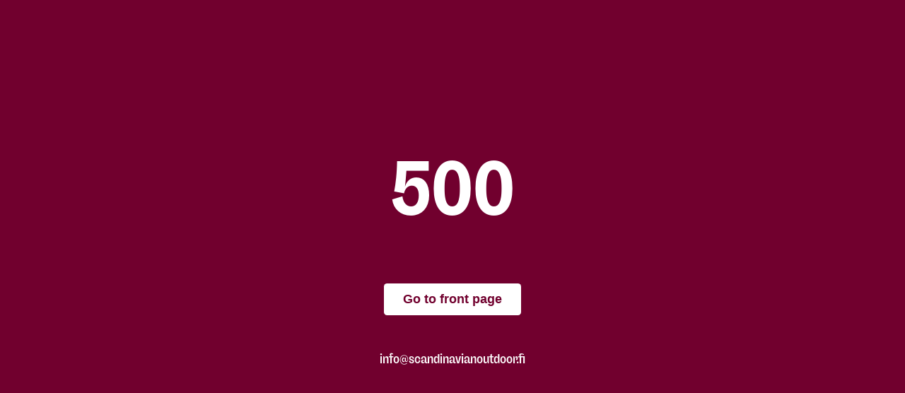

--- FILE ---
content_type: text/html;charset=utf-8
request_url: https://scandinavianoutdoor.com/craghoppers/clothing/shirts-and-vests/long-sleeve-tops/nl-cora-w-ls/?color=blue
body_size: 535931
content:
<!DOCTYPE html><html  lang="en" data-capo=""><head><meta charset="utf-8">
<meta name="viewport" content="width=device-width, initial-scale=1">
<title>undefined undefined - Scandinavian Outdoor</title>
<script src="//d2oarllo6tn86.cloudfront.net/frosmo.easy.js"></script>
<script src="//d2oarllo6tn86.cloudfront.net/sites/scandinavianoutdoor_com.js"></script>
<style>:root{font-size:18px}#__layout,#__nuxt,body,html{min-height:100%}body,html{margin:0;padding:0;width:100%}body{background-color:#fff;position:relative}body[data-scroll-lock=true]{height:100%;overflow:hidden}strong{font-weight:var(--bold)}button{background-color:transparent;border:none;cursor:pointer;font-size:inherit;letter-spacing:inherit;line-height:1}button,h1,h2,h3,h4,h5,h6,p{margin:0;padding:0}*,:after,:before{box-sizing:border-box}blockquote{margin:0;padding:0}ul{list-style:none}dd,dl,dt,figure,li,ol,ul{margin:0;padding:0}img{display:inline-block;text-align:center;vertical-align:top}img,svg{height:auto;max-width:100%}svg{max-height:100%;width:auto}audio,embed,iframe,object,video{height:auto;max-width:100%}iframe{border:0}iframe,pre{margin:0;padding:0}hr{border:0}details[disabled=true]{opacity:.5}.vue-slider-disabled{cursor:not-allowed;opacity:.5}.vue-slider-rail{background-color:#ccc;border-radius:15px}.vue-slider-process{background-color:var(--orange);border-radius:15px}.vue-slider-mark{z-index:4}.vue-slider-mark:first-child .vue-slider-mark-step,.vue-slider-mark:last-child .vue-slider-mark-step{display:none}.vue-slider-mark-step{background-color:#00000029;border-radius:50%;height:100%;width:100%}.vue-slider-mark-label{font-size:14px;white-space:nowrap}.vue-slider-dot-handle{background-color:#fff;border-radius:50%;box-shadow:.5px .5px 2px 1px #00000052;box-sizing:border-box;cursor:pointer;height:100%;width:100%}.vue-slider-dot-handle-focus{box-shadow:0 0 1px 2px #3498db5c}.vue-slider-dot-handle-disabled{background-color:#ccc;cursor:not-allowed}.vue-slider-dot-tooltip-inner{background-color:var(--orange-700);border-color:var(--orange-700);border-radius:5px;box-sizing:content-box;color:#fff;font-size:16px;min-width:20px;padding:2px 7px;text-align:center;white-space:nowrap}.vue-slider-dot-tooltip-inner:after{content:"";position:absolute}.vue-slider-dot-tooltip-inner-top:after{border:5px solid transparent;border-top-color:inherit;height:0;left:50%;top:100%;transform:translate(-50%);width:0}.vue-slider-dot-tooltip-inner-bottom:after{border:5px solid transparent;border-bottom-color:inherit;bottom:100%;height:0;left:50%;transform:translate(-50%);width:0}.vue-slider-dot-tooltip-inner-left:after{border:5px solid transparent;border-left-color:inherit;height:0;left:100%;top:50%;transform:translateY(-50%);width:0}.vue-slider-dot-tooltip-inner-right:after{border:5px solid transparent;border-right-color:inherit;height:0;right:100%;top:50%;transform:translateY(-50%);width:0}.vue-slider-dot-tooltip-wrapper{opacity:0;transition:all .3s}.vue-slider-dot-tooltip-wrapper-show{opacity:1}#Coi-Renew{position:absolute!important}.util-container{margin-left:auto;margin-right:auto;max-width:1600px;padding-left:1rem;padding-right:1rem;width:100vw}@media (min-width:600px){.util-container{padding-left:2rem;padding-right:2rem}}.util-dark-link{color:var(--blue-900);text-decoration:none}util-dark-link:hover{color:var(--orange)}util-dark-link:active{color:var(--blue-700)}.util-html-content h1,.util-html-content h2,.util-html-content h3,.util-html-content h4,.util-html-content h5,.util-html-content h6,.util-html-content ol,.util-html-content p,.util-html-content ul{margin-top:1em}.util-html-content img{-o-object-fit:cover;object-fit:cover}.util-html-content iframe{min-height:20rem;width:100%}.util-html-content hr{border-bottom:var(--border);margin-bottom:2rem;margin-top:2rem}.util-html-content ul{list-style:disc;padding-left:2rem}.util-html-content ol{padding-left:2rem}.util-html-content li{margin-top:.5em}.util-html-content .observe{background-color:#fafafa;border:var(--border);margin-top:1em;padding:1rem}.util-html-content .attention{background-color:#f5e7cc;border:1px solid #e2cc9e;margin-top:1em;padding:1rem}.util-html-content .sos-grid{display:grid;gap:var(--sos-grid-gap,1rem);grid-template-columns:repeat(auto-fill,minmax(var(--sos-grid-column,300px),1fr));margin-top:1rem}.util-html-content .sos-card{background-color:var(--sos-card-bg,#eee);padding:0 1rem 2rem}.util-html-content .sos-jumbo{background-color:var(--gray-700);margin-top:1rem;padding:5em 10%;position:relative}.util-html-content .sos-jumbo-image{height:100%;left:0;position:absolute;top:0;width:100%;z-index:1}.util-html-content .sos-jumbo-image img{height:100%;width:100%}.util-html-content .sos-jumbo-text{color:#fff;margin:0;position:relative;text-align:center;text-shadow:0 1px 3rem rgba(0,0,0,.8);z-index:2}.util-html-content .sos-intro{font-size:1.2rem;max-width:45rem}.util-html-content .sos-narrow{font-size:1.1rem;margin-left:auto;margin-right:auto;max-width:var(--sos-narrow-width,45rem)}.util-html-content .sos-quote{align-items:center;background-color:var(--gray-100);border:var(--border);display:flex;height:100%;margin-top:1rem}.util-html-content .sos-quote-image{flex-shrink:0;padding:1rem}.util-html-content .sos-quote-image img{border-radius:50%;height:clamp(2rem,calc(2rem + 5vw),5rem);width:clamp(2rem,calc(2rem + 5vw),5rem)}.util-html-content .sos-quote-text{padding:0 1rem 1rem 0}.util-html-content .show-for-medium-up{display:none}@media (min-height:600px){.util-html-content .show-for-medium-up{display:block}.util-html-content .hide-for-medium-up{display:none}}.util-invert{background-color:var(--black)}.util-invert,.util-invert a{color:var(--white)}.util-invert a:hover{color:var(--cream)}.util-invert a:active{color:var(--white)}:root{--border-color:var(--gray-200);--border:1px solid var(--border-color);--red:#71002e;--green:#066839;--blue:#125476;--orange:#b4521f;--cream:#ffeaca;--gray:#44413e;--danger:#c00;--success:#38a33d;--warning:#c80;--white:#fff;--black:#000;--red-50:#fefdfd;--red-100:#fbf7f9;--red-150:#f5edf0;--red-200:#efe2e7;--red-250:#e5d0d8;--red-300:#dcbfcb;--red-350:#d3afbe;--red-400:#c89cae;--red-450:#bf8ba0;--red-500:#b47991;--red-550:#aa6682;--red-600:#9f5271;--red-650:#943e61;--red-700:#882a50;--red-750:#790f3a;--red-800:#620028;--red-850:#4a001e;--red-900:#340015;--red-950:#23000e;--green-50:#fcfdfd;--green-100:#f5f9f7;--green-150:#e8f1ed;--green-200:#dae9e2;--green-250:#c3dbcf;--green-300:#aecebf;--green-350:#9ac1ae;--green-400:#81b39b;--green-450:#6ca68a;--green-500:#549777;--green-550:#3c8864;--green-600:#22794f;--green-650:#096a3b;--green-700:#055931;--green-750:#044727;--green-800:#03361e;--green-850:#022816;--green-900:#021a0e;--green-950:#011009;--blue-50:#fcfdfd;--blue-100:#f6f9fa;--blue-150:#eaf0f3;--blue-200:#dde7ec;--blue-250:#c9d8e0;--blue-300:#b5cad4;--blue-350:#a3bdca;--blue-400:#8dadbd;--blue-450:#7a9fb2;--blue-500:#6590a6;--blue-550:#50819a;--blue-600:#3a718d;--blue-650:#256181;--blue-700:#125274;--blue-750:#0e425c;--blue-800:#0b3246;--blue-850:#082433;--blue-900:#051821;--blue-950:#030e14;--orange-50:#fefdfc;--orange-100:#fcf8f5;--orange-150:#f7ede8;--orange-200:#f2e2da;--orange-250:#ebd0c2;--orange-300:#e3bfad;--orange-350:#dcaf98;--orange-400:#d49c7f;--orange-450:#cc8a68;--orange-500:#c4774f;--orange-550:#bb6234;--orange-600:#ad4f1e;--orange-650:#95441a;--orange-700:#7e3916;--orange-750:#642e11;--orange-800:#4c230d;--orange-850:#38190a;--orange-900:#241106;--orange-950:#160a04;--cream-50:#fffdf9;--cream-100:#fff7ec;--cream-150:#ffedd1;--cream-200:#f7e3c4;--cream-250:#e6d3b6;--cream-300:#d6c4aa;--cream-350:#c7b69e;--cream-400:#b5a690;--cream-450:#a69883;--cream-500:#958976;--cream-550:#847969;--cream-600:#73695b;--cream-650:#635b4e;--cream-700:#534c42;--cream-750:#423d34;--cream-800:#322e27;--cream-850:#24211d;--cream-900:#171513;--cream-950:#0e0d0b;--gray-50:#fdfdfd;--gray-100:#f8f8f8;--gray-150:#efefef;--gray-200:#e5e5e5;--gray-250:#d6d5d4;--gray-300:#c7c6c6;--gray-350:#b9b8b7;--gray-400:#a9a8a7;--gray-450:#9b9998;--gray-500:#8c8a88;--gray-550:#7c7a78;--gray-600:#6c6a68;--gray-650:#5e5b59;--gray-700:#504d4a;--gray-750:#403d3a;--gray-800:#302e2c;--gray-850:#232120;--gray-900:#171615;--gray-950:#0d0d0c;--danger-50:#fefcfc;--danger-100:#fdf7f7;--danger-150:#fbecec;--danger-200:#f9dfdf;--danger-250:#f5cccc;--danger-300:#f1b9b9;--danger-350:#eda6a6;--danger-400:#e99090;--danger-450:#e57b7b;--danger-500:#e06262;--danger-550:#da4545;--danger-600:#d11b1b;--danger-650:#b00;--danger-700:#a00000;--danger-750:#810000;--danger-800:#650000;--danger-850:#4d0000;--danger-900:#360000;--danger-950:#250000;--success-50:#fbfdfb;--success-100:#f4faf4;--success-150:#e5f3e5;--success-200:#d4ebd5;--success-250:#b9dfbb;--success-300:#a0d3a3;--success-350:#87c88a;--success-400:#6aba6d;--success-450:#4ead52;--success-500:#369e3b;--success-550:#308c34;--success-600:#2a7a2e;--success-650:#246927;--success-700:#1e5821;--success-750:#18461a;--success-800:#123514;--success-850:#0d270f;--success-900:#091909;--success-950:#050f06;--warning-50:#fefdfa;--warning-100:#fcf8f0;--warning-150:#f8eedb;--warning-200:#f3e4c4;--warning-250:#ecd2a0;--warning-300:#e5c27d;--warning-350:#deb25b;--warning-400:#d69f31;--warning-450:#ce8d0a;--warning-500:#bc7d00;--warning-550:#a76f00;--warning-600:#916100;--warning-650:#7d5300;--warning-700:#694600;--warning-750:#543800;--warning-800:#3f2a00;--warning-850:#2e1f00;--warning-900:#1e1400;--warning-950:#120c00;--red-hsl:336 100% 22%;--green-hsl:151 89% 22%;--blue-hsl:200 74% 27%;--orange-hsl:21 71% 41%;--cream-hsl:36 100% 90%;--gray-hsl:30 5% 25%;--danger-hsl:0 100% 40%;--success-hsl:123 49% 43%;--warning-hsl:40 100% 40%;--white-hsl:0 0% 100%;--black-hsl:0 0% 0%;--red-50-hsl:0 33% 99%;--red-100-hsl:330 33% 98%;--red-150-hsl:338 29% 95%;--red-200-hsl:337 29% 91%;--red-250-hsl:337 29% 86%;--red-300-hsl:335 29% 81%;--red-350-hsl:335 29% 76%;--red-400-hsl:335 29% 70%;--red-450-hsl:336 29% 65%;--red-500-hsl:336 28% 59%;--red-550-hsl:335 29% 53%;--red-600-hsl:336 32% 47%;--red-650-hsl:336 41% 41%;--red-700-hsl:336 53% 35%;--red-750-hsl:336 78% 27%;--red-800-hsl:336 100% 19%;--red-850-hsl:336 100% 15%;--red-900-hsl:336 100% 10%;--red-950-hsl:336 100% 7%;--green-50-hsl:180 20% 99%;--green-100-hsl:150 25% 97%;--green-150-hsl:153 24% 93%;--green-200-hsl:152 25% 88%;--green-250-hsl:150 25% 81%;--green-300-hsl:152 25% 75%;--green-350-hsl:151 24% 68%;--green-400-hsl:151 25% 60%;--green-450-hsl:151 25% 54%;--green-500-hsl:151 29% 46%;--green-550-hsl:152 39% 38%;--green-600-hsl:151 56% 30%;--green-650-hsl:151 84% 23%;--green-700-hsl:151 89% 18%;--green-750-hsl:151 89% 15%;--green-800-hsl:152 89% 11%;--green-850-hsl:152 90% 8%;--green-900-hsl:150 86% 5%;--green-950-hsl:152 88% 3%;--blue-50-hsl:180 20% 99%;--blue-100-hsl:195 29% 97%;--blue-150-hsl:200 27% 94%;--blue-200-hsl:200 28% 90%;--blue-250-hsl:201 27% 83%;--blue-300-hsl:199 26% 77%;--blue-350-hsl:200 27% 72%;--blue-400-hsl:200 27% 65%;--blue-450-hsl:200 27% 59%;--blue-500-hsl:200 27% 52%;--blue-550-hsl:200 32% 46%;--blue-600-hsl:200 42% 39%;--blue-650-hsl:201 55% 33%;--blue-700-hsl:201 73% 26%;--blue-750-hsl:200 74% 21%;--blue-800-hsl:200 73% 16%;--blue-850-hsl:201 73% 12%;--blue-900-hsl:199 74% 7%;--blue-950-hsl:201 74% 5%;--orange-50-hsl:30 50% 99%;--orange-100-hsl:26 54% 97%;--orange-150-hsl:20 48% 94%;--orange-200-hsl:20 48% 90%;--orange-250-hsl:20 51% 84%;--orange-300-hsl:20 49% 78%;--orange-350-hsl:20 49% 73%;--orange-400-hsl:20 50% 66%;--orange-450-hsl:20 50% 60%;--orange-500-hsl:21 50% 54%;--orange-550-hsl:20 56% 47%;--orange-600-hsl:21 70% 40%;--orange-650-hsl:20 70% 34%;--orange-700-hsl:20 70% 29%;--orange-750-hsl:21 71% 23%;--orange-800-hsl:21 71% 17%;--orange-850-hsl:20 70% 13%;--orange-900-hsl:22 71% 8%;--orange-950-hsl:20 69% 5%;--cream-50-hsl:40 100% 99%;--cream-100-hsl:35 100% 96%;--cream-150-hsl:37 100% 91%;--cream-200-hsl:36 76% 87%;--cream-250-hsl:36 49% 81%;--cream-300-hsl:35 35% 75%;--cream-350-hsl:35 27% 70%;--cream-400-hsl:36 20% 64%;--cream-450-hsl:36 16% 58%;--cream-500-hsl:37 13% 52%;--cream-550-hsl:36 11% 46%;--cream-600-hsl:35 12% 40%;--cream-650-hsl:37 12% 35%;--cream-700-hsl:35 11% 29%;--cream-750-hsl:39 12% 23%;--cream-800-hsl:38 12% 17%;--cream-850-hsl:34 11% 13%;--cream-900-hsl:30 10% 8%;--cream-950-hsl:40 12% 5%;--gray-50-hsl:0 0% 99%;--gray-100-hsl:0 0% 97%;--gray-150-hsl:0 0% 94%;--gray-200-hsl:0 0% 90%;--gray-250-hsl:30 2% 84%;--gray-300-hsl:0 1% 78%;--gray-350-hsl:30 1% 72%;--gray-400-hsl:30 1% 66%;--gray-450-hsl:20 1% 60%;--gray-500-hsl:30 2% 54%;--gray-550-hsl:30 2% 48%;--gray-600-hsl:30 2% 42%;--gray-650-hsl:24 3% 36%;--gray-700-hsl:30 4% 30%;--gray-750-hsl:30 5% 24%;--gray-800-hsl:30 4% 18%;--gray-850-hsl:20 4% 13%;--gray-900-hsl:30 5% 9%;--gray-950-hsl:60 4% 5%;--danger-50-hsl:0 50% 99%;--danger-100-hsl:0 60% 98%;--danger-150-hsl:0 65% 95%;--danger-200-hsl:0 68% 93%;--danger-250-hsl:0 67% 88%;--danger-300-hsl:0 67% 84%;--danger-350-hsl:0 66% 79%;--danger-400-hsl:0 67% 74%;--danger-450-hsl:0 67% 69%;--danger-500-hsl:0 67% 63%;--danger-550-hsl:0 67% 56%;--danger-600-hsl:0 77% 46%;--danger-650-hsl:0 100% 37%;--danger-700-hsl:0 100% 31%;--danger-750-hsl:0 100% 25%;--danger-800-hsl:0 100% 20%;--danger-850-hsl:0 100% 15%;--danger-900-hsl:0 100% 11%;--danger-950-hsl:0 100% 7%;--success-50-hsl:120 33% 99%;--success-100-hsl:120 37% 97%;--success-150-hsl:120 37% 93%;--success-200-hsl:123 37% 88%;--success-250-hsl:123 37% 80%;--success-300-hsl:124 37% 73%;--success-350-hsl:123 37% 66%;--success-400-hsl:122 37% 57%;--success-450-hsl:123 38% 49%;--success-500-hsl:123 49% 42%;--success-550-hsl:123 49% 37%;--success-600-hsl:123 49% 32%;--success-650-hsl:123 49% 28%;--success-700-hsl:123 49% 23%;--success-750-hsl:123 49% 18%;--success-800-hsl:123 49% 14%;--success-850-hsl:125 50% 10%;--success-900-hsl:120 47% 7%;--success-950-hsl:126 50% 4%;--warning-50-hsl:45 67% 99%;--warning-100-hsl:40 67% 96%;--warning-150-hsl:39 67% 92%;--warning-200-hsl:41 66% 86%;--warning-250-hsl:39 67% 78%;--warning-300-hsl:40 67% 69%;--warning-350-hsl:40 66% 61%;--warning-400-hsl:40 67% 52%;--warning-450-hsl:40 91% 42%;--warning-500-hsl:40 100% 37%;--warning-550-hsl:40 100% 33%;--warning-600-hsl:40 100% 28%;--warning-650-hsl:40 100% 25%;--warning-700-hsl:40 100% 21%;--warning-750-hsl:40 100% 16%;--warning-800-hsl:40 100% 12%;--warning-850-hsl:40 100% 9%;--warning-900-hsl:40 100% 6%;--warning-950-hsl:40 100% 4%;--product-color-white:var(--white);--product-color-white-checkmark:var(--blue);--product-color-black:var(--black);--product-color-gray:#797979;--product-color-beige:#f5d1ad;--product-color-beige-checkmark:var(--blue);--product-color-brown:#945b22;--product-color-blue:#303ce0;--product-color-green:#04911e;--product-color-yellow:#d9d90c;--product-color-yellow-checkmark:var(--blue);--product-color-orange:#ef4907;--product-color-red:#cc1010;--product-color-purple:#780cb3;--product-color-pink:#da1097;--product-color-camo:linear-gradient(90deg,#476942 33%,#9f8c61 0,#9f8c61 66%,#6b5538 0);--product-color-multicolor:linear-gradient(90deg,#cc1010 33%,#04911e 0,#04911e 66%,#303ce0 0);--container-extra-narrow:max(1rem, calc(50cqw - 300px) );--container-narrow:max(1rem, calc(50cqw - 600px) );--container:max(1rem, calc(50cqw - 750px) );--container-wide:max(1rem, calc(50cqw - 900px) )}input,select,textarea{background:var(--white);border:1px solid var(--gray-400);border-radius:3px;color:var(--text);display:block;font-family:inherit;font-size:1rem;font-weight:var(--normal);margin:0;padding:.5rem;width:100%}input:hover,select:hover,textarea:hover{border-color:var(--blue)}input:disabled,select:disabled,textarea:disabled{background-color:var(--gray-150);cursor:not-allowed;text-align:var(--text-light)}label:has(input:disabled),label:has(select:disabled),label:has(textarea:disabled){color:var(--text-light);cursor:not-allowed}input:placeholder,select:placeholder,textarea:placeholder{color:var(--text-light)}input[type=checkbox],input[type=radio]{-webkit-appearance:none;-moz-appearance:none;appearance:none;display:grid;height:1.25rem;padding:0;place-content:center;width:1.25rem}input[type=checkbox]:checked,input[type=radio]:checked{background-color:var(--blue);border-color:var(--blue)}input[type=checkbox]:checked:before,input[type=radio]:checked:before{background-color:var(--white);clip-path:polygon(14% 44%,0 65%,50% 100%,100% 16%,80% 0,43% 62%);content:"";height:10px;width:10px}input[type=radio]{border-radius:50%}input[type=checkbox]:checked:disabled,input[type=radio]:checked:disabled{background-color:var(--gray-500)}select{-webkit-appearance:none;-moz-appearance:none}select,select:focus,select:hover{background-position:right 12px center;background-repeat:no-repeat;padding-right:36px}select{background-image:url("data:image/svg+xml;utf8,%3Csvg xmlns='http://www.w3.org/2000/svg' version='1.1' width='12' height='14' fill='%239c9c9c' %3E %3Cpolygon points='0,6 6,0 12,6'/%3E %3Cpolygon points='0,8 12,8 6,14' /%3E %3C/svg%3E")}select:focus,select:hover{background-image:url("data:image/svg+xml;utf8,%3Csvg xmlns='http://www.w3.org/2000/svg' version='1.1' width='12' height='14' fill='%236b6969' %3E %3Cpolygon points='0,6 6,0 12,6' /%3E %3Cpolygon points='0,8 12,8 6,14' /%3E %3C/svg%3E")}textarea{resize:vertical}label{display:block}fieldset{border:none}fieldset,legend{margin:0;padding:0}input:active,input:focus,select:active,select:focus,textarea:active,textarea:focus{outline:2px solid var(--blue);outline-offset:2px}@media (-webkit-min-device-pixel-ratio:2),(min-resolution:2dppx){input:active,input:focus,select:active,select:focus,textarea:active,textarea:focus{outline:1.5px solid var(--blue);outline-offset:2px}}@font-face{font-family:Freigeist;font-weight:400;src:url(/_nuxt/rene-bieder-freigeist-con-regular.C8mRkkaz.otf)}@font-face{font-family:Freigeist;font-weight:500;src:url(/_nuxt/rene-bieder-freigeist-con-medium.CVBTFkQc.otf)}@font-face{font-family:Freigeist;font-weight:700;src:url(/_nuxt/rene-bieder-freigeist-con-bold.7Bwso6GZ.otf)}@font-face{font-family:Freigeist;font-weight:900;src:url(/_nuxt/rene-bieder-freigeist-con-black.Z2s61quO.otf)}:root{--text:var(--gray-900);--text-light:var(--gray-600);--text-invert:var(--gray-100);--normal:400;--medium:500;--bold:700;--bolder:900}body{color:var(--text);font-family:Freigeist,-apple-system,BlinkMacSystemFont,Segoe UI,Roboto,Oxygen-Sans,Ubuntu,Cantarell,Helvetica Neue,sans-serif;font-size:18px;font-variant-ligatures:no-contextual;font-weight:var(--normal);--color-invert:var(--white);line-height:1.5;overflow-wrap:break-word;-moz-osx-font-smoothing:grayscale;-webkit-font-smoothing:antialiased}h1,h2,h3,h4,h5,h6{font-weight:var(--bold);line-height:1.2}h1 strong,h2 strong,h3 strong,h4 strong,h5 strong,h6 strong{font-weight:var(--bolder)}h1{font-size:1.75rem}h2{font-size:1.375rem}h3{font-size:1.125rem}h4{font-size:1rem}@media (min-width:900px){h1{font-size:2.25rem}}a{color:var(--blue);cursor:pointer}a:hover{color:var(--orange)}a:active{color:var(--blue-600)}a.dark{color:var(--blue-900);text-decoration-color:var(--blue)}a.dark:hover{color:var(--orange)}a.dark:active{color:var(--blue-700)}a.light{color:var(--white);text-decoration-color:var(--blue)}a.light:hover{color:var(--cream)}a.light:active{color:var(--white)}:where(table){border-collapse:collapse;border-spacing:0}:where(td),:where(th){padding:0;text-align:left}:where(table.striped){background-color:var(--gray-50)}:where(table.striped thead tr){background-color:var(--blue-500);color:var(--white)}:where(table.striped th){border:1px solid var(--blue-400);padding:.625rem}:where(table.striped td){border:1px solid var(--gray-200);padding:.625rem}:where(table.striped tbody tr:nth-child(2n)){background-color:var(--gray-100)}</style>
<style>.resize-observer[data-v-b329ee4c]{background-color:transparent;border:none;opacity:0}.resize-observer[data-v-b329ee4c],.resize-observer[data-v-b329ee4c] object{display:block;height:100%;left:0;overflow:hidden;pointer-events:none;position:absolute;top:0;width:100%;z-index:-1}.v-popper__popper{left:0;outline:none;top:0;z-index:10000}.v-popper__popper.v-popper__popper--hidden{opacity:0;pointer-events:none;transition:opacity .15s,visibility .15s;visibility:hidden}.v-popper__popper.v-popper__popper--shown{opacity:1;transition:opacity .15s;visibility:visible}.v-popper__popper.v-popper__popper--skip-transition,.v-popper__popper.v-popper__popper--skip-transition>.v-popper__wrapper{transition:none!important}.v-popper__backdrop{display:none;height:100%;left:0;position:absolute;top:0;width:100%}.v-popper__inner{box-sizing:border-box;overflow-y:auto;position:relative}.v-popper__inner>div{max-height:inherit;max-width:inherit;position:relative;z-index:1}.v-popper__arrow-container{height:10px;position:absolute;width:10px}.v-popper__popper--arrow-overflow .v-popper__arrow-container,.v-popper__popper--no-positioning .v-popper__arrow-container{display:none}.v-popper__arrow-inner,.v-popper__arrow-outer{border-style:solid;height:0;left:0;position:absolute;top:0;width:0}.v-popper__arrow-inner{border-width:7px;visibility:hidden}.v-popper__arrow-outer{border-width:6px}.v-popper__popper[data-popper-placement^=bottom] .v-popper__arrow-inner,.v-popper__popper[data-popper-placement^=top] .v-popper__arrow-inner{left:-2px}.v-popper__popper[data-popper-placement^=bottom] .v-popper__arrow-outer,.v-popper__popper[data-popper-placement^=top] .v-popper__arrow-outer{left:-1px}.v-popper__popper[data-popper-placement^=top] .v-popper__arrow-inner,.v-popper__popper[data-popper-placement^=top] .v-popper__arrow-outer{border-bottom-color:transparent!important;border-bottom-width:0;border-left-color:transparent!important;border-right-color:transparent!important}.v-popper__popper[data-popper-placement^=top] .v-popper__arrow-inner{top:-2px}.v-popper__popper[data-popper-placement^=bottom] .v-popper__arrow-container{top:0}.v-popper__popper[data-popper-placement^=bottom] .v-popper__arrow-inner,.v-popper__popper[data-popper-placement^=bottom] .v-popper__arrow-outer{border-left-color:transparent!important;border-right-color:transparent!important;border-top-color:transparent!important;border-top-width:0}.v-popper__popper[data-popper-placement^=bottom] .v-popper__arrow-inner{top:-4px}.v-popper__popper[data-popper-placement^=bottom] .v-popper__arrow-outer{top:-6px}.v-popper__popper[data-popper-placement^=left] .v-popper__arrow-inner,.v-popper__popper[data-popper-placement^=right] .v-popper__arrow-inner{top:-2px}.v-popper__popper[data-popper-placement^=left] .v-popper__arrow-outer,.v-popper__popper[data-popper-placement^=right] .v-popper__arrow-outer{top:-1px}.v-popper__popper[data-popper-placement^=right] .v-popper__arrow-inner,.v-popper__popper[data-popper-placement^=right] .v-popper__arrow-outer{border-bottom-color:transparent!important;border-left-color:transparent!important;border-left-width:0;border-top-color:transparent!important}.v-popper__popper[data-popper-placement^=right] .v-popper__arrow-inner{left:-4px}.v-popper__popper[data-popper-placement^=right] .v-popper__arrow-outer{left:-6px}.v-popper__popper[data-popper-placement^=left] .v-popper__arrow-container{right:-10px}.v-popper__popper[data-popper-placement^=left] .v-popper__arrow-inner,.v-popper__popper[data-popper-placement^=left] .v-popper__arrow-outer{border-bottom-color:transparent!important;border-right-color:transparent!important;border-right-width:0;border-top-color:transparent!important}.v-popper__popper[data-popper-placement^=left] .v-popper__arrow-inner{left:-2px}.v-popper--theme-tooltip .v-popper__inner{background:#000c;border-radius:6px;color:#fff;padding:7px 12px 6px}.v-popper--theme-tooltip .v-popper__arrow-outer{border-color:#000c}.v-popper--theme-dropdown .v-popper__inner{background:#fff;border:1px solid #ddd;border-radius:6px;box-shadow:0 6px 30px #0000001a;color:#000}.v-popper--theme-dropdown .v-popper__arrow-inner{border-color:#fff;visibility:visible}.v-popper--theme-dropdown .v-popper__arrow-outer{border-color:#ddd}</style>
<style>[data-v-ee851408] h1:not(:last-child),[data-v-ee851408] h2:not(:last-child),[data-v-ee851408] h3:not(:last-child),[data-v-ee851408] h4:not(:last-child),[data-v-ee851408] h5:not(:last-child),[data-v-ee851408] h6:not(:last-child),[data-v-ee851408] ol:not(:last-child),[data-v-ee851408] p:not(:last-child),[data-v-ee851408] ul:not(:last-child){margin-bottom:1rem}[data-v-ee851408] img{-o-object-fit:cover;object-fit:cover}[data-v-ee851408] iframe{min-height:20rem;width:100%}[data-v-ee851408] hr{border-bottom:var(--border);margin-bottom:2rem;margin-top:2rem}[data-v-ee851408] ul{list-style:disc;padding-left:2rem}[data-v-ee851408] ol{padding-left:2rem}[data-v-ee851408] li:not(:last-child){margin-bottom:.5em}[data-v-ee851408] .observe{background-color:#fafafa;border:var(--border);margin-top:1em;padding:1rem}[data-v-ee851408] .attention{background-color:#f5e7cc;border:1px solid #e2cc9e;margin-top:1em;padding:1rem}[data-v-ee851408] .sos-grid{display:grid;gap:var(--sos-grid-gap,1rem);grid-template-columns:repeat(auto-fill,minmax(var(--sos-grid-column,300px),1fr));margin-top:1rem}[data-v-ee851408] .sos-card{background-color:var(--sos-card-bg,#eee);padding:0 1rem 2rem}[data-v-ee851408] .sos-jumbo{background-color:var(--gray-700);margin-top:1rem;padding:5em 10%;position:relative}[data-v-ee851408] .sos-jumbo-image{height:100%;left:0;position:absolute;top:0;width:100%;z-index:1}[data-v-ee851408] .sos-jumbo-image img{height:100%;width:100%}[data-v-ee851408] .sos-jumbo-text{color:#fff;margin:0;position:relative;text-align:center;text-shadow:0 1px 3rem rgba(0,0,0,.8);z-index:2}[data-v-ee851408] .sos-intro{font-size:1.2rem;max-width:45rem}[data-v-ee851408] .sos-narrow{font-size:1.1rem;margin-left:auto;margin-right:auto;max-width:var(--sos-narrow-width,45rem)}[data-v-ee851408] .sos-quote{align-items:center;background-color:var(--gray-100);border:var(--border);display:flex;height:100%;margin-top:1rem}[data-v-ee851408] .sos-quote-image{flex-shrink:0;padding:1rem}[data-v-ee851408] .sos-quote-image img{border-radius:50%;height:clamp(2rem,calc(2rem + 5vw),5rem);width:clamp(2rem,calc(2rem + 5vw),5rem)}[data-v-ee851408] .sos-quote-text{padding:0 1rem 1rem 0}[data-v-ee851408] .show-for-medium-up{display:none}@media (min-height:600px){[data-v-ee851408] .show-for-medium-up{display:block}[data-v-ee851408] .hide-for-medium-up{display:none}}</style>
<style>.StagicPage[data-v-d4da5756]{padding:4rem var(--container-narrow)}.register[data-v-d4da5756]{margin-top:4rem}</style>
<style>.StagicPage[data-v-b27b1995]{padding:4rem var(--container)}.tab-link[data-v-b27b1995]{font-size:1.2rem}.nestedTab-link[data-v-b27b1995],.tab-link[data-v-b27b1995]{display:block;font-weight:var(--normal);padding-bottom:.5rem;padding-top:.5rem}.nestedTab-link[data-v-b27b1995]{font-size:1rem;padding-left:1.3rem}.nestedTab-link.-active[data-v-b27b1995],.tab-link.-active[data-v-b27b1995]{font-weight:var(--bold)}.register[data-v-b27b1995]{margin-top:4rem}@media (max-width:599px){.tabs[data-v-b27b1995]{border-bottom:var(--border);margin-bottom:2rem;padding-bottom:2rem}.content[data-v-b27b1995] h1:before,.content[data-v-b27b1995] h2:before,.content[data-v-b27b1995] h3:before{content:" ";display:block;height:90px;margin-top:-90px;visibility:hidden}.content[data-v-b27b1995] .segment-header:before{content:" ";display:block;height:130px;margin-top:-130px;visibility:hidden}}@media (min-width:600px){.StagicPage.-tabs[data-v-b27b1995]{display:grid;grid-template-columns:15rem 1fr;grid-column-gap:2rem}.tabs[data-v-b27b1995]{border-right:var(--border);position:sticky;top:2rem}}</style>
<style>nav[data-v-41796a1f]{font-size:1.0675rem;overflow:hidden;padding-inline:var(--container-narrow);position:relative}.grid[data-v-41796a1f]{display:grid;grid-template-areas:"primary secondary tertiary";--grid-template-areas-900m:var(--27e1439e);gap:0;grid-auto-columns:1fr;--gap-900m:4rem}.grid>section[data-v-41796a1f]{width:calc(100vw - 1rem - 4cqw);--width-900m:auto;padding-block:2rem;transition:transform .2s;--padding-block-900m:4rem}.backdrop[data-v-41796a1f]{--display--900m:none;background-color:#00000040;content:"";top:0;right:0;bottom:0;left:0;position:absolute}.backdrop.-secondary[data-v-41796a1f]{top:0;right:0;bottom:0;left:-3rem}.link[data-v-41796a1f]{align-items:center;display:flex;font-weight:var(--medium);justify-content:space-between;padding:.375rem 0;text-decoration:none}.link.active[data-v-41796a1f]{color:var(--orange)}.link.has-children[data-v-41796a1f]:after{color:var(--gray);content:" ➔";font-family:arial;font-weight:var(--normal);margin-left:.5rem}.sub-link[data-v-41796a1f]{display:block;padding-left:.5rem;padding-block:.125rem}h3[data-v-41796a1f]{align-items:flex-start;display:flex;gap:.5rem;justify-content:space-between;margin-bottom:1rem;width:100%}.heading[data-v-41796a1f]{display:block;font-size:1.25rem;margin-bottom:.5rem}.close[data-v-41796a1f]{transform:scale(1.5);--display--900m:none;text-decoration:none}.primary[data-v-41796a1f]{grid-area:primary;--display--900m:var(--46b0257a)}.secondary[data-v-41796a1f]{background-color:var(--white);grid-area:secondary;padding-left:1rem;padding-right:1rem}.secondary.active[data-v-41796a1f]{transform:translate(calc(-100% + 1rem));--transform-900m:none;box-shadow:0 0 1rem #00000026}.tertiary[data-v-41796a1f]{background-color:var(--white);grid-area:tertiary;padding-left:1rem;padding-right:3rem}.tertiary.active[data-v-41796a1f]{transform:translate(calc(-200% + 3rem));--transform-900m:none;box-shadow:0 0 1rem #00000026}.group[data-v-41796a1f]{margin-top:1rem}.info[data-v-41796a1f]{display:none;grid-area:info;--display--900m:block}.menu-links[data-v-41796a1f]{display:flex;flex-direction:column;gap:.5rem;margin-top:1rem;max-width:17rem}.menu-links .menu-link[data-v-41796a1f]{background-color:var(--gray-100);padding:0}.menu-links .name[data-v-41796a1f]{font-weight:var(--medium);padding:.5rem}.wave-line-horizontal[data-v-41796a1f]{width:7rem;fill:var(--red);margin-block:1rem}.locale[data-v-41796a1f]{align-items:center;display:flex;font-weight:500;gap:.5rem;margin-bottom:1rem;text-transform:uppercase}.flag[data-v-41796a1f]{border:1px solid var(--gray--light);height:1.25rem;-o-object-fit:cover;object-fit:cover}.fade-enter-active[data-v-41796a1f],.fade-leave-active[data-v-41796a1f]{transition:opacity .2s}.fade-enter-from[data-v-41796a1f],.fade-leave-to[data-v-41796a1f]{opacity:0}@media (min-width:900px){.grid[data-v-41796a1f]{gap:var(--gap-900m);grid-template-areas:var(--grid-template-areas-900m)}.grid>section[data-v-41796a1f]{margin-block:var(--margin-block-900m);width:var(--width-900m)}.primary[data-v-41796a1f]{display:var(--display--900m)}.secondary.active[data-v-41796a1f],.tertiary.active[data-v-41796a1f]{box-shadow:none;transform:var(--transform-900m)}.backdrop[data-v-41796a1f],.close[data-v-41796a1f],.info[data-v-41796a1f]{display:var(--display--900m)}.menu-links.mobile[data-v-41796a1f]{display:none}}</style>
<style>.compass-icon[data-v-ca711e71]{animation:spin-ca711e71 .8s linear infinite;width:2.5rem}.compass-icon.-large[data-v-ca711e71]{width:5rem}.compass-icon.-small[data-v-ca711e71]{width:1.5rem}@keyframes spin-ca711e71{0%{transform:rotate(0)}to{transform:rotate(1turn)}}</style>
<style>.BaseButton[data-v-f7b572e9]{display:inline-block;font-family:inherit;font-weight:var(--bold);line-height:1;position:relative;text-align:center;text-decoration:none;text-transform:uppercase;fill:currentColor;background-color:var(--blue);border:2px solid var(--blue-750);border-radius:5px;color:var(--white);font-size:1rem;min-width:6rem;padding:.75rem 1.5rem;transition:background-color 50ms}.BaseButton[data-v-f7b572e9]:hover{background-color:var(--blue-650)}.BaseButton .slot[data-v-f7b572e9]{transition:transform 50ms}.BaseButton:active .slot[data-v-f7b572e9]{transform:translateY(1px)}.size-extra-small[data-v-f7b572e9]{border-radius:4px;font-size:.75rem;min-width:2.5rem;padding:.375rem .75rem}.size-small[data-v-f7b572e9]{border-radius:4px;font-size:.875rem;min-width:3rem;padding:.5rem 1rem}.size-large[data-v-f7b572e9]{border-radius:6px;font-size:1.25rem;min-width:8rem;padding:1rem 2rem}.variant-secondary[data-v-f7b572e9]{background-color:var(--blue-100);border-color:var(--blue-500);color:var(--blue)}.variant-secondary[data-v-f7b572e9]:hover{background-color:var(--blue-50)}.variant-danger[data-v-f7b572e9]{background-color:var(--danger);border-color:var(--danger-700)}.variant-danger[data-v-f7b572e9]:hover{background-color:var(--danger-650)}.variant-white[data-v-f7b572e9]{background-color:var(--white);border-color:var(--gray-150);color:var(--text)}.variant-white[data-v-f7b572e9]:hover{background-color:var(--gray-100)}.variant-inline[data-v-f7b572e9]{color:var(--blue);display:inline;min-width:auto;padding:0}.variant-inline[data-v-f7b572e9],.variant-inline[data-v-f7b572e9]:hover{background-color:transparent;border-color:transparent}.variant-inline[data-v-f7b572e9]:hover{color:var(--orange)}.variant-inline.small[data-v-f7b572e9]{font-size:.875em}.variant-inline.size-default[data-v-f7b572e9]{font-size:1em}.variant-inline.size-large[data-v-f7b572e9]{font-size:1.25em}.icon[data-v-f7b572e9]{height:1em}.block[data-v-f7b572e9]{display:block;width:100%}.loading[data-v-f7b572e9]{pointer-events:none}.loading>.slot[data-v-f7b572e9]{visibility:hidden}.loading>.icon[data-v-f7b572e9]{font-size:1.2em;left:50%;position:absolute;top:50%;transform:translate(-50%,-50%)}.disabled[data-v-f7b572e9]{filter:grayscale(.8);opacity:.5;pointer-events:none}.BaseButton:has(svg) .slot[data-v-f7b572e9]{align-items:center;display:flex;gap:.25rem;justify-content:center}[data-v-f7b572e9] svg{display:block;height:1em}</style>
<style>.Error[data-v-f4bd8a79]{aspect-ratio:2/1;background-color:var(--gray-900);background-image:url(/_nuxt/404-image.fA551vwN.jpg);background-position:50%;background-size:cover;color:#fff;padding:3rem;text-align:center}h1[data-v-f4bd8a79]{font-size:7rem;font-weight:var(--bolder);line-height:1}.message[data-v-f4bd8a79],h1[data-v-f4bd8a79]{text-shadow:0 0 2px rgba(0,0,0,.5)}.message[data-v-f4bd8a79]{font-size:1.5rem;font-weight:var(--bold)}.button[data-v-f4bd8a79]{margin-top:1.5rem}@media (min-width:1600px){.Error[data-v-f4bd8a79]{aspect-ratio:auto;height:800px}}</style>
<style>.BaseBreadcrumb[data-v-eaa6e65e]{align-items:center;display:flex;flex-wrap:wrap;font-size:.875rem;gap:0 .375rem;padding-bottom:1.5rem;padding-top:.5rem}.icon[data-v-eaa6e65e]{min-width:.375rem;width:.375rem}</style>
<style>.BasePrice[data-v-52fdad50]{font-weight:var(--medium);line-height:1;white-space:nowrap}.variant-regular[data-v-52fdad50]{color:var(--green-700)}.variant-black[data-v-52fdad50]{color:var(--text)}.variant-club[data-v-52fdad50],.variant-discount[data-v-52fdad50],.variant-outdoor[data-v-52fdad50],.variant-outlet[data-v-52fdad50]{color:var(--red)}.variant-current[data-v-52fdad50]{color:currentColor}.is-reference[data-v-52fdad50]{color:var(--text);font-weight:var(--normal);line-height:1;margin-inline:-5px;padding-inline:5px;position:relative}.is-reference[data-v-52fdad50]:before{background-color:var(--red);content:"";height:1px;left:0;opacity:.5;position:absolute;right:0;top:calc(50% - 1px);transform:rotate(3deg)}</style>
<style>.ProductCard[data-v-e10d4297]{container-name:ProductCard;container-type:inline-size;display:block;text-decoration:none}.ProductCard:hover .image[data-v-e10d4297]{transform:scale(1.02)}header[data-v-e10d4297]{aspect-ratio:4/5;background-color:var(--gray-150);border-radius:.25rem;max-height:70vmin;padding-block:1.5rem;padding-inline:clamp(.25rem,5cqw,1rem);position:relative;text-align:center;width:100%}.image[data-v-e10d4297]{height:100%;max-height:100%;max-width:100%;-o-object-fit:contain;object-fit:contain;transition:transform .2s;width:100%}main[data-v-e10d4297]{padding:.5rem}.prices[data-v-e10d4297]{float:right;margin-left:.5rem;text-align:right}.price[data-v-e10d4297]{display:block}.price.active[data-v-e10d4297]{font-size:1.25rem;line-height:1.25rem}.name[data-v-e10d4297]{font-size:1rem;font-weight:var(--medium);line-height:1.25rem;text-wrap:balance}.manufacturer[data-v-e10d4297]{text-transform:uppercase}.short-description[data-v-e10d4297]{font-size:.875rem;margin-top:.125rem;text-wrap:balance}.stars[data-v-e10d4297]{color:var(--orange);font-size:1.125rem;line-height:1}.colors[data-v-e10d4297]{bottom:0;display:flex;gap:1px;justify-content:center;overflow:hidden}.colors[data-v-e10d4297],.colors[data-v-e10d4297]:after{left:0;position:absolute;right:0}.colors[data-v-e10d4297]:after{background:linear-gradient(to right,var(--gray-150) 0,transparent 20%,transparent 80%,var(--gray-150) 100%);bottom:.25rem;content:"";height:1.5rem;pointer-events:none}.color[data-v-e10d4297]{box-sizing:content-box;flex-shrink:0;height:.5rem;padding:.5rem .5px;width:.5rem}.color-circle[data-v-e10d4297]{background:var(--color-code);border:1px solid var(--gray-600);border-radius:50%;height:100%;opacity:.5;overflow:hidden;pointer-events:none;transition:transform .2s;width:100%;--red-circle:#af5669;--blue-circle:#5666af;--yellow-circle:#baba23;--orange-circle:#d19b30;--purple-circle:#a32dce;--green-circle:#56af56;--black-circle:#222;--brown-circle:#8b7355;--beige-circle:#ffd39b;--pink-circle:#f489cb;--gray-circle:#bbb;--white-circle:#fafafa;--camo-circle:linear-gradient(#604439 33%,#9e9a75 0,#9e9a75 66%,#1c222e 0);--multicolor-circle:linear-gradient(#af5669 33%,#5666af 0,#5666af 66%,#afa956 0)}.color.active .color-circle[data-v-e10d4297]{opacity:1;transform:scale(1.25)}.color.pop .color-circle[data-v-e10d4297]{opacity:1}.corner[data-v-e10d4297]{align-items:end;display:flex;flex-direction:column;gap:.125rem;position:absolute;right:.25rem;top:.25rem}.ribbon[data-v-e10d4297]{background-color:var(--red);border-radius:3px;color:var(--white);font-size:1rem;font-weight:var(--bold);padding:0 .5rem;text-transform:uppercase}.ribbon.large[data-v-e10d4297]{font-size:1.125rem}.tag[data-v-e10d4297]{background-color:var(--tag-bg,#fff);border-radius:.25rem;color:var(--tag-text,#000);font-size:.75rem;font-weight:var(--medium);max-width:100cqw;overflow:hidden;padding:.125rem .375rem;text-overflow:ellipsis;text-transform:uppercase;white-space:nowrap}.details-compact .prices[data-v-e10d4297]{align-items:center;display:flex;float:none;gap:.5rem;margin-left:0;text-align:left}.details-compact .short-description[data-v-e10d4297]{display:none}.details-compact .price.active[data-v-e10d4297]{font-size:1.125rem}.weight-value[data-v-e10d4297]{color:var(--gray-600);font-size:.875rem;font-weight:var(--medium)}</style>
<style>dialog[data-v-cb7d6f70]{border:none;border-radius:.5rem;box-shadow:0 .5rem 1rem hsl(var(--black-hsl)/20%);container-type:inline-size;max-height:100%;max-width:100%;padding:0}dialog[data-v-cb7d6f70]::backdrop{background-color:hsl(var(--black-hsl)/30%)}.modal[data-v-cb7d6f70]{display:flex;flex-direction:column;min-height:100%}.modal[data-v-cb7d6f70] .modal-header,.modal-header[data-v-cb7d6f70]{padding:.75rem 1rem;top:0}.modal[data-v-cb7d6f70] .modal-main,.modal-main[data-v-cb7d6f70]{flex-grow:1;padding:1rem}.modal[data-v-cb7d6f70] .modal-footer,.modal-footer[data-v-cb7d6f70]{align-items:center;background-color:hsl(var(--gray-150-hsl)/90%);border-top:var(--border);bottom:0;display:flex;flex-direction:row-reverse;flex-wrap:wrap;gap:.5rem;justify-content:end;padding-block:.5rem;padding-inline:1rem;position:sticky;z-index:100}dialog.variant-default[data-v-cb7d6f70]{animation:defaultModalIn-cb7d6f70 .3s forwards;max-height:calc(100% - 2rem);max-width:calc(100% - 2rem);width:800px}dialog.variant-full[data-v-cb7d6f70]{animation:fullModalIn-cb7d6f70 .3s forwards;border-radius:0;height:100%;width:100%}dialog.variant-right[data-v-cb7d6f70]{animation:rightModalIn-cb7d6f70 .3s forwards;border-radius:0;height:100%;margin-right:0;width:400px}dialog.variant-small[data-v-cb7d6f70]{width:400px}dialog.variant-large[data-v-cb7d6f70],dialog.variant-small[data-v-cb7d6f70]{animation:defaultModalIn-cb7d6f70 .3s forwards;max-height:calc(100% - 2rem);max-width:calc(100% - 2rem)}dialog.variant-large[data-v-cb7d6f70]{width:70%}@media (max-width:599px){.modal-footer[data-v-cb7d6f70]{align-items:stretch;flex-direction:column}dialog.variant-large[data-v-cb7d6f70]{max-width:100%;width:100%}}@keyframes defaultModalIn-cb7d6f70{0%{opacity:0;transform:translateY(5rem)}}@keyframes fullModalIn-cb7d6f70{0%{scale:.5}}@keyframes rightModalIn-cb7d6f70{0%{transform:translate(100%)}}</style>
<style>summary[data-v-52a15844]{align-items:center;cursor:pointer;display:flex;gap:.25rem;margin-bottom:.5rem}.slot[data-v-52a15844]{flex-grow:1}.caret[data-v-52a15844]{height:calc(1rem*var(--caret-size));transition:transform 80ms ease-in-out;width:calc(1rem*var(--caret-size))}.rotated[data-v-52a15844],details[open] .caret[data-v-52a15844]{transform:rotate(90deg)}details[open] .content[data-v-52a15844]{animation:showContent-52a15844 .3s linear}@keyframes showContent-52a15844{0%{max-height:0;overflow:hidden}99.9%{max-height:100vh}to{max-height:none;overflow:visible}}[data-v-52a15844]::-webkit-details-marker{display:none}</style>
<style>.summary[data-v-315ab627]{align-items:center;display:flex;justify-content:space-between}.unit[data-v-315ab627]{color:var(--gray-600);font-weight:var(--medium);margin-left:.25rem;opacity:0;transition:opacity .3s ease-in-out}.unit.is-open[data-v-315ab627]{opacity:1}</style>
<style>.AmountPill[data-v-e850047c]{background-color:var(--white);border:1px solid var(--border-color);border-radius:99rem;color:var(--text-light);display:inline-block;font-size:.75rem;font-weight:var(--medium);line-height:1;min-width:1.75rem;padding:2px 8px;text-align:center;white-space:nowrap}.amount-pill-parent:hover .AmountPill{border-color:var(--gray-500);color:var(--text)}</style>
<style>.top[data-v-8fefa871]{gap:.5rem;justify-content:space-between}.inputs[data-v-8fefa871],.top[data-v-8fefa871]{align-items:center;display:flex}.inputs[data-v-8fefa871]{gap:.25rem;max-width:15rem;width:100%}.min[data-v-8fefa871]{text-align:right}.max[data-v-8fefa871]{text-align:left}.ranges[data-v-8fefa871]{height:1rem;margin-top:.25rem;max-width:15rem;position:relative;width:100%}.line[data-v-8fefa871]{background-image:linear-gradient(to right,var(--gray-200) 0,var(--gray-200) var(--min),var(--blue) var(--min),var(--blue) var(--max),var(--gray-200) var(--max),var(--gray-200) 100%);height:2px;top:.45rem}.line[data-v-8fefa871],input[type=range][data-v-8fefa871]{left:0;position:absolute;width:100%}input[type=range][data-v-8fefa871]{--thumb-color:var(--blue);-webkit-appearance:none;background:transparent;border:none;box-shadow:none;padding:0;pointer-events:none;top:0}input[type=range][data-v-8fefa871]:focus{outline:0}input[type=range][data-v-8fefa871]::-webkit-slider-thumb{-webkit-appearance:none;-moz-appearance:none;appearance:none;background:var(--thumb-color);border:var(--border);border-radius:50%;cursor:pointer;height:1rem;pointer-events:all;width:1rem}input[type=range][data-v-8fefa871]::-moz-range-thumb{background:var(--thumb-color);border:var(--border);border-radius:50%;cursor:pointer;height:1rem;pointer-events:all;transform:translateY(-2px);width:1rem}input[type=number][data-v-8fefa871]{-webkit-appearance:textfield;-moz-appearance:textfield;appearance:textfield;margin:0}input[data-v-8fefa871]::-webkit-inner-spin-button,input[data-v-8fefa871]::-webkit-outer-spin-button{-webkit-appearance:none;margin:0}</style>
<style>.CheckboxRow[data-v-2eb13e62]{align-items:center;display:grid;gap:.375rem;grid-template-columns:auto 1fr auto;max-width:100%}.label[data-v-2eb13e62]{overflow:hidden;text-overflow:ellipsis;white-space:nowrap}.CheckboxRow:hover .amount[data-v-2eb13e62]{color:var(--blue)}</style>
<style>.DynamicChecboxFilter[data-v-7b2823f6]{display:flex;flex-direction:column;gap:.25rem}</style>
<style>.ColorFilter[data-v-d9d9e5e8]{display:flex;flex-direction:column;gap:.25rem}label[data-v-d9d9e5e8]{align-items:center;display:flex;gap:.375rem}.amount[data-v-d9d9e5e8]{color:var(--text-light);font-size:.875rem;font-weight:var(--normal)}[data-v-d9d9e5e8] input[type=checkbox]{background:var(--_background,var(--white))}[data-v-d9d9e5e8] input[type=checkbox]:checked{background:var(--_background,var(--blue))}[data-v-d9d9e5e8] input[type=checkbox]:checked:before{background:var(--_checkmark,var(--white))}</style>
<style>.ManufacturerFilter[data-v-8dc3dde1]{display:flex;flex-direction:column;gap:.25rem}</style>
<style>.SizeFilter[data-v-0211b58a]{display:flex;flex-direction:column;gap:.25rem}</style>
<style>.row[data-v-1ef3f59c]{align-items:center;display:flex;gap:1rem;justify-content:space-between}input[data-v-1ef3f59c]{max-width:15rem}.help-text[data-v-1ef3f59c]{color:var(--text-light);font-size:.875rem;margin-top:.2rem}</style>
<style>.BaseLoader[data-v-58181613]{align-items:center;display:flex;gap:.5rem}.icon[data-v-58181613]{animation:spin-58181613 .5s linear infinite;width:2rem;fill:currentColor}.size-small .icon[data-v-58181613]{width:1rem}.size-large .icon[data-v-58181613]{font-size:2rem;width:3rem}.text[data-v-58181613]{font-size:1.25rem;font-weight:var(--medium);white-space:nowrap}.size-small .text[data-v-58181613]{font-size:1rem}.size-large .text[data-v-58181613]{font-size:1.75rem}@keyframes spin-58181613{0%{transform:rotate(0)}to{transform:rotate(1turn)}}</style>
<style>.ProductGroupFilter[data-v-a50c9eac]{--line:1px dashed var(--gray-300)}.row[data-v-a50c9eac]{align-items:center;cursor:pointer;display:flex;gap:.25rem;list-style:none}.caret[data-v-a50c9eac]{height:1.25rem;padding:.25rem;width:1.25rem;fill:var(--blue);background-color:hsl(var(--gray-100-hsl)/60%);border-radius:50%}.caret.spacer[data-v-a50c9eac]{opacity:0}.icon[data-v-a50c9eac]{transition:transform .3s ease-in-out}.icon.open[data-v-a50c9eac]{transform:rotate(90deg)}.child-checked[data-v-a50c9eac] [type=checkbox]:not(:hover){border:2px solid var(--blue)}.checkbox-row[data-v-a50c9eac]{flex:1}.group-wrapper[data-v-a50c9eac]{display:grid;grid-template-rows:1fr;transition:grid-template-rows .3s ease-in-out}.group[data-v-a50c9eac]{display:flex;flex-direction:column;gap:.25rem;min-height:0;position:relative}.group-1[data-v-a50c9eac]:before{border-left:var(--line);bottom:.625rem;content:"";left:.575rem;position:absolute;top:.625rem;z-index:-1}.group-2[data-v-a50c9eac]{padding-left:1rem}.group-2[data-v-a50c9eac],.group-2-row[data-v-a50c9eac]{position:relative}.group-2-row[data-v-a50c9eac]:before{border-top:var(--line);content:"";height:1px;left:-.375rem;position:absolute;top:55%;width:1.75rem;z-index:-1}.group-3[data-v-a50c9eac]{padding-left:2.5rem;position:relative}.group-3[data-v-a50c9eac]:before{border-left:var(--line);bottom:.75rem;content:"";left:.62rem;position:absolute;top:-.5rem;width:1px;z-index:-1}.group-3-row[data-v-a50c9eac]{position:relative}.group-3-row[data-v-a50c9eac]:before{border-top:var(--line);content:"";height:1px;left:-1.825rem;position:absolute;top:50%;width:1.75rem;z-index:-1}</style>
<style>h3[data-v-45b40e36]{margin-bottom:.5rem}.settings[data-v-45b40e36]{align-items:center;display:flex;gap:.5rem;width:100%}.filters[data-v-45b40e36]{display:flex;flex-direction:column;gap:1rem}.amount[data-v-45b40e36]{font-size:.875rem}</style>
<style>.ButtonGroup[data-v-58fe798f]{display:flex}[data-v-58fe798f] .BaseButton{border-inline-width:1px;border-radius:0;margin-inline:0}[data-v-58fe798f] .BaseButton:first-child{border-bottom-left-radius:.25rem;border-left-width:2px;border-top-left-radius:.25rem}[data-v-58fe798f] .BaseButton:last-child{border-bottom-right-radius:.25rem;border-right-width:2px;border-top-right-radius:.25rem}</style>
<style>.GridSizeToggle[data-v-5cca2cdc]{height:100%}.desktop-icon[data-v-5cca2cdc]{display:none}.button[data-v-5cca2cdc]{height:100%;min-width:0;padding-inline:.75rem}@container (width >= 500px){.desktop-icon[data-v-5cca2cdc]{display:block}.mobile-icon[data-v-5cca2cdc]{display:none}}</style>
<style>.ProductGrid[data-v-1f421474]{container-name:productGrid;container-type:inline-size}header[data-v-1f421474]{background-color:var(--gray-100);border:var(--border);border-radius:.25rem;display:grid;gap:1rem;grid-template-areas:"sort sort sizes" "filter filter filter";grid-template-columns:1fr auto;grid-template-rows:1fr 1fr;margin-bottom:1.5rem;padding:.75rem 1rem}@container (width >= 600px){header[data-v-1f421474]{grid-template-areas:"sort sizes _ filter";grid-template-columns:auto auto 1fr auto;grid-template-rows:1fr}}.sort[data-v-1f421474]{grid-area:sort;min-width:10rem}.sizes[data-v-1f421474]{grid-area:sizes}.filter[data-v-1f421474]{grid-area:filter}.sort select[data-v-1f421474]{height:100%}.amount[data-v-1f421474]{font-size:.875rem;font-weight:var(--medium);margin-left:.5rem}.grid[data-v-1f421474]{display:grid;gap:1rem;grid-template-columns:1fr;opacity:1;transition:opacity .5s}@container (width >= 500px){.grid[data-v-1f421474]{gap:1.5rem .5rem;grid-template-columns:1fr 1fr}}@container (width >= 800px){.grid[data-v-1f421474]{grid-template-columns:1fr 1fr 1fr}}@container (width >= 1150px){.grid[data-v-1f421474]{grid-template-columns:1fr 1fr 1fr 1fr}}.grid.extended[data-v-1f421474]{grid-template-columns:1fr 1fr}@container (width >= 500px){.grid.extended[data-v-1f421474]{gap:2rem .5rem;grid-template-columns:1fr 1fr 1fr}}@container (width >= 800px){.grid.extended[data-v-1f421474]{grid-template-columns:1fr 1fr 1fr 1fr}}@container (width >= 1150px){.grid.extended[data-v-1f421474]{grid-template-columns:1fr 1fr 1fr 1fr 1fr}}footer[data-v-1f421474]{align-items:center;display:flex;flex-direction:column;gap:1rem;margin-top:2rem}.custom-select[data-v-1f421474]{display:inline-block;position:relative}.custom-select select[data-v-1f421474]{cursor:pointer;height:100%;left:0;opacity:0;position:absolute;top:0;width:100%}</style>
<style>.full-description[data-v-6dd37199],.hide-mobile[data-v-6dd37199]{display:none}@media (min-width:600px){.hide-mobile[data-v-6dd37199]{display:inline}.hide-desktop[data-v-6dd37199]{display:none}}</style>
<style>.ProductGroupPage[data-v-3f2d9232]{padding-inline:var(--container);padding-bottom:4rem}header[data-v-3f2d9232]{margin-bottom:2rem}.description[data-v-3f2d9232]{margin-top:.5rem;max-width:40rem}.product-grid[data-v-3f2d9232]{margin-top:1rem}</style>
<style>.image-carousel[data-v-d65ad3d8]{aspect-ratio:var(--aspect-ratio);box-shadow:0 0 1rem #0000001a;max-width:var(--width);position:relative}.carousel-image[data-v-d65ad3d8]{border-radius:5px;height:100%;left:0;-o-object-fit:cover;object-fit:cover;position:absolute;top:0;width:100%}.fade-enter-active[data-v-d65ad3d8],.fade-leave-active[data-v-d65ad3d8]{transition:opacity 2s ease-in-out}.fade-enter-from[data-v-d65ad3d8],.fade-leave-to[data-v-d65ad3d8]{opacity:0}</style>
<style>.ManufacturerPage[data-v-f383e5a0]{padding-inline:var(--container);padding-bottom:4rem}h1[data-v-f383e5a0]{margin-bottom:2rem}.logo[data-v-f383e5a0]{max-height:100px}.description[data-v-f383e5a0]{max-width:50rem}.image[data-v-f383e5a0]{display:none}.product-grid[data-v-f383e5a0]{margin-top:1rem}@media (min-width:900px){header[data-v-f383e5a0]:after{clear:both;content:"";display:table}.image[data-v-f383e5a0]{display:block;float:right;margin-bottom:2rem;margin-left:4rem;width:min(500px,40%)}}</style>
<style>.modal-main[data-v-1187d66d]{align-items:center;display:flex;flex-direction:column;gap:1rem;justify-content:center}.image[data-v-1187d66d]{flex:0 0 min(160px,30vmin)}.image img[data-v-1187d66d]{max-height:min(160px,30vmin)}.name[data-v-1187d66d]{margin-bottom:.125rem}.manufacturer-name[data-v-1187d66d]{font-weight:500}.details[data-v-1187d66d]{display:flex;flex-wrap:wrap;font-size:.875rem;gap:.5rem}.input[data-v-1187d66d]{margin-top:.5rem}@container (min-width: 600px){.modal-main[data-v-1187d66d]{flex-direction:row;gap:3rem}}</style>
<style>.BaseAlert[data-v-505cb582]{border-radius:.25rem;padding:.25rem .5rem}.BaseAlert.width-fit-content[data-v-505cb582]{width:-moz-fit-content;width:fit-content}.BaseAlert.variant-info[data-v-505cb582]{background-color:var(--blue-50);border:1px solid var(--blue-200);color:var(--blue)}.BaseAlert.variant-warning[data-v-505cb582]{background-color:var(--warning-50);border:1px solid var(--warning-200);color:var(--warning-600)}.BaseAlert.variant-danger[data-v-505cb582]{background-color:var(--danger-100);border:1px solid var(--danger-200);color:var(--danger)}</style>
<style>.group[data-v-75852078]{display:flex}.input[data-v-75852078]{border-radius:.25rem 0 0 .25rem;border-right:0}.button[data-v-75852078]{border-radius:0 .25rem .25rem 0;flex-shrink:0;white-space:nowrap}.info[data-v-75852078]{background-color:var(--warning-50);border:1px solid var(--warning);border-radius:.25rem;color:var(--warning-600);margin-bottom:.5rem;padding:.25rem .5rem}</style>
<style>.Notice[data-v-3270727f]{font-size:.875rem;font-weight:var(--medium)}</style>
<style>.price-ending[data-v-90fc6399]{color:var(--red);font-size:.875rem;font-weight:500;margin-bottom:.25rem}.active[data-v-90fc6399]{font-size:2.75rem}.reference[data-v-90fc6399]{font-size:1.25rem;margin-left:1rem}.lowest-30-day[data-v-90fc6399]{font-size:.875rem;margin-top:.25rem}.lowest-30-day .text[data-v-90fc6399]{margin-right:.375rem}.tax[data-v-90fc6399]{color:var(--text-light);font-size:.875rem;line-height:1.3}.club-price-info[data-v-90fc6399]{font-weight:500;line-height:1.1;margin-bottom:.5rem;text-transform:uppercase}.club-price-info a[data-v-90fc6399]{text-decoration:none}</style>
<style>.AvainlippuInfo[data-v-9d7d3428]{align-items:center;background-color:var(--blue-100);border-radius:.5rem;color:var(--blue-700);display:flex;font-weight:var(--medium);gap:.5rem;justify-content:center;padding:.5rem}.avainlippu[data-v-9d7d3428]{height:2rem;width:2rem}</style>
<style>.size-guide-button[data-v-9d1b50a7]{margin-top:.5rem}.size-table[data-v-9d1b50a7]{margin-bottom:2rem}.size-table-header[data-v-9d1b50a7]{align-items:flex-end;display:flex;justify-content:space-between;margin-bottom:.5rem}.table-wrapper[data-v-9d1b50a7]{display:flex}.row-title[data-v-9d1b50a7]{font-weight:var(--medium);max-width:min(45vw,15rem);overflow:hidden;text-overflow:ellipsis}.table-sizes[data-v-9d1b50a7]{overflow-x:scroll;width:100%}.table-sizes td[data-v-9d1b50a7],.table-sizes th[data-v-9d1b50a7]{border-left:none;text-align:center}.info[data-v-9d1b50a7]{background-color:var(--white);border:1px solid var(--gray-200);margin-top:.5rem;padding:1rem}.info-text[data-v-9d1b50a7]{font-size:.875rem;font-weight:var(--medium);text-align:center}.info-images[data-v-9d1b50a7]{display:flex;flex-wrap:wrap;gap:2rem;justify-content:center;margin-top:1rem}.source-image[data-v-9d1b50a7]{background-color:var(--white);border:1px solid var(--gray-200);margin-bottom:1rem;padding:.5rem;text-align:center}.unit[data-v-9d1b50a7]{color:var(--text-light);font-weight:var(--normal)}thead th.selected[data-v-9d1b50a7]{background-color:var(--blue-600)}tbody td.selected[data-v-9d1b50a7]{background-color:var(--blue-100);font-weight:var(--medium)}table[data-v-9d1b50a7]{background-color:var(--gray-50);border-collapse:collapse;font-size:.75rem;text-align:left;white-space:nowrap;width:100%}thead tr[data-v-9d1b50a7]{background-color:var(--blue-500);color:var(--white)}td[data-v-9d1b50a7],th[data-v-9d1b50a7]{border:1px solid var(--gray-200);padding:.625rem}tbody tr[data-v-9d1b50a7]:nth-child(2n){background-color:var(--gray-100)}@media (min-width:900px){table[data-v-9d1b50a7]{font-size:.875rem}}</style>
<style>.SelectVariant[data-v-1ab9b84b]{display:flex;flex-direction:column;gap:1rem}.buttons.image[data-v-1ab9b84b]{display:grid;gap:.25rem;grid-template-columns:repeat(auto-fill,minmax(4.25rem,1fr))}.buttons.text[data-v-1ab9b84b]{display:flex;flex-wrap:wrap;gap:.25rem}.select-button[data-v-1ab9b84b]{background-color:var(--white);color:var(--blue)}.select-button[data-v-1ab9b84b]:hover{background-color:var(--blue-50);border-color:var(--gray-150)}.select-button.image[data-v-1ab9b84b]{aspect-ratio:1;min-width:auto;padding:.125rem;position:relative}.select-button.text[data-v-1ab9b84b]{min-width:3rem;padding:.5rem}.select-button.not-available[data-v-1ab9b84b],.select-button.text[data-v-1ab9b84b]{border-color:var(--gray-150)}.select-button.not-available[data-v-1ab9b84b]:after{background-image:linear-gradient(135deg,#0000000d calc(50% - 3px),#0000001a calc(50% - 3px),#0000001a calc(50% - 2px),#fffc calc(50% - 2px),#fffc calc(50% + 2px),#0000001a calc(50% + 2px),#0000001a calc(50% + 3px),#0000000d calc(50% + 3px))}.select-button.selected[data-v-1ab9b84b]{border-color:var(--blue-600)}.select-button.selected.not-available[data-v-1ab9b84b]{border-color:var(--warning-400)}.thumbnail[data-v-1ab9b84b]{height:100%;-o-object-fit:contain;object-fit:contain;transition:scale .3s;width:100%}.select-button.selected .thumbnail[data-v-1ab9b84b]{scale:.95}.thubnail-alt-text[data-v-1ab9b84b]{display:-webkit-box;max-height:100%;-webkit-line-clamp:3;-webkit-box-orient:vertical;background-color:var(--gray-100);font-size:.875rem;padding:.5rem;white-space:normal}.color-text[data-v-1ab9b84b],.thubnail-alt-text[data-v-1ab9b84b]{border-radius:.25rem;overflow:hidden;text-overflow:ellipsis;text-transform:none}.color-text[data-v-1ab9b84b]{background:var(--blue-600);color:var(--white);display:none;font-size:.75rem;font-weight:var(--medium);left:50%;max-width:150%;padding:.125rem .5rem;pointer-events:none;position:absolute;top:calc(100% - .5rem);transform:translate(-50%);white-space:nowrap;width:content;z-index:1}.select-button.selected.not-available .color-text[data-v-1ab9b84b]{background:var(--warning-500)}.select-button.not-available[data-v-1ab9b84b]:after{background-image:linear-gradient(135deg,#0000001a calc(50% - 3px),#0003 calc(50% - 3px),#0003 calc(50% - 2px),#fffc calc(50% - 2px),#fffc calc(50% + 2px),#0003 calc(50% + 2px),#0003 calc(50% + 3px),#0000001a calc(50% + 3px));content:"";display:block;top:0;right:0;bottom:0;left:0;position:absolute}.select-button.selected .color-text[data-v-1ab9b84b]{display:block}</style>
<style>.SelectBundleVariants[data-v-2bf6f8b7]{display:flex;flex-direction:column;gap:2rem}.bundle-model[data-v-2bf6f8b7]{display:flex;flex-direction:column;gap:1rem}h4[data-v-2bf6f8b7]{font-size:.875rem;margin-bottom:.5rem}.selected-size-text[data-v-2bf6f8b7],h4[data-v-2bf6f8b7]{font-weight:var(--medium)}.selected-size-text[data-v-2bf6f8b7]{color:var(--gray-600)}.colors-section[data-v-2bf6f8b7],.sizes-section[data-v-2bf6f8b7],.types-section[data-v-2bf6f8b7],.variants-section[data-v-2bf6f8b7]{display:flex;flex-direction:column;gap:.5rem}.buttons.image[data-v-2bf6f8b7]{display:grid;gap:.25rem;grid-template-columns:repeat(auto-fill,minmax(4.25rem,1fr))}.buttons.text[data-v-2bf6f8b7]{display:flex;flex-wrap:wrap;gap:.25rem}.select-button[data-v-2bf6f8b7]{background-color:var(--white);color:var(--blue)}.select-button[data-v-2bf6f8b7]:hover{background-color:var(--blue-50);border-color:var(--gray-150)}.select-button.image[data-v-2bf6f8b7]{aspect-ratio:1;min-width:auto;padding:.125rem;position:relative}.select-button.text[data-v-2bf6f8b7]{min-width:3rem;padding:.5rem}.select-button.not-available[data-v-2bf6f8b7],.select-button.text[data-v-2bf6f8b7]{border-color:var(--gray-150)}.select-button.not-available[data-v-2bf6f8b7]:after{background-image:linear-gradient(135deg,#0000000d calc(50% - 3px),#0000001a calc(50% - 3px),#0000001a calc(50% - 2px),#fffc calc(50% - 2px),#fffc calc(50% + 2px),#0000001a calc(50% + 2px),#0000001a calc(50% + 3px),#0000000d calc(50% + 3px));content:"";display:block;top:0;right:0;bottom:0;left:0;position:absolute}.select-button.selected[data-v-2bf6f8b7]{border-color:var(--blue-600)}.select-button.selected.not-available[data-v-2bf6f8b7]{border-color:var(--warning-400)}.thumbnail[data-v-2bf6f8b7]{height:100%;-o-object-fit:contain;object-fit:contain;transition:scale .3s;width:100%}.select-button.selected .thumbnail[data-v-2bf6f8b7]{scale:.95}.thumbnail-alt-text[data-v-2bf6f8b7]{display:-webkit-box;max-height:100%;-webkit-line-clamp:3;-webkit-box-orient:vertical;background-color:var(--gray-100);font-size:.875rem;padding:.5rem;white-space:normal}.color-text[data-v-2bf6f8b7],.thumbnail-alt-text[data-v-2bf6f8b7]{border-radius:.25rem;overflow:hidden;text-overflow:ellipsis;text-transform:none}.color-text[data-v-2bf6f8b7]{background:var(--blue-600);color:var(--white);display:none;font-size:.75rem;font-weight:var(--medium);left:50%;max-width:150%;padding:.125rem .5rem;pointer-events:none;position:absolute;top:calc(100% - .5rem);transform:translate(-50%);white-space:nowrap;width:content;z-index:1}.select-button.selected.not-available .color-text[data-v-2bf6f8b7]{background:var(--warning-500)}.select-button.selected .color-text[data-v-2bf6f8b7]{display:block}</style>
<style>.AvailablityForAdmin[data-v-e044d8ab]{background-color:var(--red-100);border:1px solid var(--red);padding:.5rem}table[data-v-e044d8ab]{border-collapse:collapse;width:100%}td[data-v-e044d8ab]{padding:.125rem .5rem}tr[data-v-e044d8ab]:nth-child(2n){background-color:var(--red-150)}.stock-id[data-v-e044d8ab]{color:var(--red-800);font-size:.75rem}.name[data-v-e044d8ab]{white-space:nowrap}.value[data-v-e044d8ab]{font-weight:500;text-align:right}.spacer[data-v-e044d8ab]{width:100%}</style>
<style>.Availability[data-v-8ad7856e]{font-size:.875rem}.delivery-time[data-v-8ad7856e],.not-shipped[data-v-8ad7856e]{font-weight:700}.not-shipped[data-v-8ad7856e]{color:var(--danger)}.admin-info[data-v-8ad7856e]{margin-bottom:1rem}</style>
<style>.Gallery[data-v-f747789f]{display:grid;grid-template-columns:1fr;grid-template-rows:auto auto;margin-inline:-1rem;position:relative}.images[data-v-f747789f]{display:flex;gap:4rem;overflow-x:auto;scroll-snap-type:x mandatory;-webkit-overflow-scrolling:touch;background-color:var(--gray-150);border-radius:.5rem;height:clamp(500px,80vmin,800px);padding:2.5rem 1rem;scroll-behavior:smooth;scrollbar-width:none}.Gallery.zoomed[data-v-f747789f]{background-color:var(--gray-150);top:0;right:1rem;bottom:0;left:1rem;padding-bottom:1rem;position:fixed;z-index:1000}.Gallery.zoomed .images[data-v-f747789f]{height:auto}.images[data-v-f747789f]:has(~.navigation){border-bottom-left-radius:0;border-bottom-right-radius:0}.image[data-v-f747789f]{color:var(--gray-500);flex-basis:100%;flex-grow:0;flex-shrink:0;-o-object-fit:scale-down;object-fit:scale-down;scroll-snap-align:center}.navigation[data-v-f747789f]{display:flex;flex-wrap:wrap;gap:.5rem;justify-content:center;padding-inline:1rem;position:relative}.nav-item[data-v-f747789f]{background-color:var(--white);border:2px solid var(--white);border-radius:.25rem;box-shadow:0 0 2rem hsl(var(--gray-700-hsl)/15%);transition:scale 50ms ease-in-out,border-color 50ms ease-in-out}.nav-item.active[data-v-f747789f]{border-color:var(--blue);scale:1.05}.thumbnail[data-v-f747789f]{border-radius:.125rem;color:var(--gray-500);height:48px;-o-object-fit:contain;object-fit:contain;width:48px}.navigation[data-v-f747789f]:before{background-color:var(--gray-150);border-bottom-left-radius:.5rem;border-bottom-right-radius:.5rem;content:"";display:block;top:0;right:0;bottom:1.25rem;left:0;pointer-events:none;position:absolute;z-index:-1}.more-thumbs[data-v-f747789f]{color:var(--blue);min-width:3rem}.more-thumbs[data-v-f747789f]:hover{color:var(--orange)}.more-thumbs[data-v-f747789f]:active{color:var(--orange-500)}.arrow[data-v-f747789f]{filter:drop-shadow(0 0 2px var(--gray-150));height:4rem;padding-inline:.75rem;position:absolute;top:50%;transform:translateY(-50%);transition:background-color .1s ease-in-out}.arrow.left[data-v-f747789f]{left:.5rem}.arrow.right[data-v-f747789f]{right:.5rem}.arrow .icon[data-v-f747789f]{width:1rem;fill:var(--gray-250)}.arrow:hover .icon[data-v-f747789f]{fill:var(--gray-500)}.ribbon-section[data-v-f747789f]{align-items:stretch;display:flex;gap:.25rem;position:absolute;right:.5rem;top:.5rem}.ribbon[data-v-f747789f]{background-color:var(--red);border-radius:3px;color:var(--white);font-size:1.25rem;font-weight:var(--bold);padding:.125rem .5rem;text-transform:uppercase}.ribbon.large[data-v-f747789f]{font-size:1.75rem}.tag[data-v-f747789f]{align-items:center;border-radius:.25rem;display:flex;font-size:1.125rem;font-weight:var(--medium);padding:.25rem 1rem;text-align:center;text-decoration:none}a.tag[data-v-f747789f]:hover{text-decoration:underline}.zoom-in-button[data-v-f747789f]{border-radius:.5rem;display:none;left:0;padding:1.25rem;position:absolute;top:0}.zoom-in-icon[data-v-f747789f]{width:1.5rem;fill:var(--gray-400);transition:fill .1s ease-in-out}.zoom-in-button:hover .zoom-in-icon[data-v-f747789f]{fill:var(--blue)}.zoom-out-button[data-v-f747789f]{padding:1rem}.zoom-out-icon[data-v-f747789f]{width:2rem;fill:var(--gray-400);transition:fill .1s ease-in-out}.zoom-out-button:hover .zoom-out-icon[data-v-f747789f]{fill:var(--blue)}[data-v-f747789f] .modal-header{align-items:center;background-color:#fff;display:flex;padding:0;position:sticky;top:0}[data-v-f747789f] .modal-main{padding:0 1rem 4rem}.modal-images[data-v-f747789f]{align-items:center;display:flex;flex-direction:column;gap:4rem}.modal-image[data-v-f747789f]{max-height:100vw}@media (min-width:1080px){.zoom-in-button[data-v-f747789f]{display:block}}</style>
<style>.img-element[data-v-ca9050a7]{-o-object-fit:contain;object-fit:contain}</style>
<style>.quote[data-v-ea50dc82]{align-items:center;border:var(--border);display:flex;margin-top:2rem}.quote[data-v-ea50dc82],.quote .image[data-v-ea50dc82]{background-color:var(--gray-100)}.quote .image[data-v-ea50dc82]{border:2px solid var(--border-color);border-radius:50%;flex-shrink:0;overflow:hidden;width:125px}.quote blockquote[data-v-ea50dc82]{font-size:1rem;font-weight:var(--normal);margin-left:.5rem}.quote figcaption[data-v-ea50dc82]{font-size:.95rem;margin-left:.5rem;margin-top:.5rem}@media (max-width:599px){.quote[data-v-ea50dc82]{flex-direction:column;text-align:center}.quote .image[data-v-ea50dc82]{margin-top:-2rem}.quote .text[data-v-ea50dc82]{padding:1rem 1rem 2rem}}@media (min-width:600px){.quote[data-v-ea50dc82]{flex-direction:row}.quote .image[data-v-ea50dc82]{margin-bottom:-1rem;margin-left:1.5rem;margin-top:-1rem}.quote .text[data-v-ea50dc82]{padding:1rem}}</style>
<style>.Description[data-v-c30cd641]{max-width:800px}.tagline-title[data-v-c30cd641]{margin-bottom:1rem}.Description[data-v-c30cd641] .keyword-link{color:var(--text);cursor:pointer;text-decoration:underline;text-decoration-color:var(--blue-700);text-decoration-style:solid}.Description[data-v-c30cd641] .keyword-link:hover{text-decoration-style:dashed}.read-more[data-v-c30cd641]{margin-top:.5rem}</style>
<style>table[data-v-106cf179]{background-color:var(--gray-100);border:1px solid var(--gray-200);margin-top:1rem}td[data-v-106cf179]{padding:.75rem}tr+tr[data-v-106cf179]{border-top:1px solid var(--gray-200)}tr[data-v-106cf179]{background-color:var(--gray-50)}tr.odd[data-v-106cf179]{background-color:var(--gray-100)}.name[data-v-106cf179]{font-weight:500}</style>
<style>.ReviewStars[data-v-d8c6f624]{display:flex;gap:.2rem}.star[data-v-d8c6f624]{height:1rem;fill:gold}.ReviewStars.-small .star[data-v-d8c6f624]{height:.8rem}.ReviewStars.-large .star[data-v-d8c6f624]{height:1.4rem}.ReviewStars.-xlarge .star[data-v-d8c6f624]{height:1.8rem}</style>
<style>.ReviewVotes[data-v-162335ad]{display:flex;gap:.2rem}.thumbs-down[data-v-162335ad],.thumbs-up[data-v-162335ad]{cursor:pointer;height:1rem;fill:var(--gray-400)}.thumbs-down[data-v-162335ad]{margin-top:.35rem;padding-left:.3rem}.ReviewVotes.-small .star[data-v-162335ad]{height:.8rem}.ReviewVotes.-large .star[data-v-162335ad]{height:1.4rem}.ReviewVotes.-xlarge .star[data-v-162335ad]{height:1.8rem}.thumbs-up.-voted-up[data-v-162335ad]{fill:var(--green-600);scale:1.1}.thumbs-down.-voted-down[data-v-162335ad]{fill:var(--red-600);scale:1.1}</style>
<style>.ReviewBox[data-v-14a8e6c3]{background-color:var(--gray-100);display:flex;flex-direction:row;font-size:.9rem;gap:1rem;padding:.5rem}.content[data-v-14a8e6c3]{display:flex;flex-direction:column;width:100%}.content h4[data-v-14a8e6c3]{margin-bottom:.2rem}.content h4 a[data-v-14a8e6c3]{color:var(--gray-dark);text-decoration:none}.info[data-v-14a8e6c3]{margin-top:.5rem}.info[data-v-14a8e6c3],footer[data-v-14a8e6c3]{align-items:center;display:flex;justify-content:space-between}footer[data-v-14a8e6c3]{border-top:var(--border);padding-top:.5rem}.text[data-v-14a8e6c3]{display:flex;flex-grow:1}.text.-short[data-v-14a8e6c3]{font-size:1rem}.text .read-more[data-v-14a8e6c3]{display:block;font-size:.9rem;margin-top:.1rem}.date[data-v-14a8e6c3]{color:var(--gray-700);font-size:.9rem}.image[data-v-14a8e6c3]{flex-shrink:0}.image img[data-v-14a8e6c3]{max-height:4rem;-o-object-fit:contain;object-fit:contain;width:3rem}.author[data-v-14a8e6c3]{color:var(--gray-700);font-size:.8rem;font-style:italic;margin-top:.5rem}.author .verified-buyer[data-v-14a8e6c3]{color:var(--green-600)}.author .name[data-v-14a8e6c3]{margin-right:.3rem}</style>
<style>.ReviewsSection[data-v-3a995729]{max-width:800px;padding:1rem}.header[data-v-3a995729]{align-items:center;display:flex;flex-wrap:wrap;gap:1rem;justify-content:space-between}.sort-select[data-v-3a995729]{font-size:.875rem;padding-block:.25rem}.reviews[data-v-3a995729]{display:flex;flex-direction:column;gap:1rem}.reviews[data-v-3a995729],footer[data-v-3a995729]{margin-top:1rem}</style>
<style>.delivery-methods-section[data-v-35642863]{margin-bottom:2rem}.delivery-methods-list[data-v-35642863]{list-style:disc;margin-top:.25rem;padding-left:1.5rem}.table-wrapper[data-v-35642863]{container-type:inline-size;margin-top:1rem;position:relative}.table-scroll[data-v-35642863]{overflow-x:scroll;width:100%}table[data-v-35642863]{font-size:.875rem}.store-text[data-v-35642863]{font-weight:var(--medium);text-align:center}.color[data-v-35642863],.size[data-v-35642863]{text-wrap:nowrap}.color .text[data-v-35642863],.size .text[data-v-35642863]{display:inline-block;max-width:8rem;overflow:hidden;text-overflow:ellipsis}.hidden-text[data-v-35642863]{opacity:0}.quantity[data-v-35642863]{color:var(--gray-400);font-weight:var(--medium);min-width:4rem;text-align:center}.quantity.total[data-v-35642863]{font-weight:var(--bold)}.quantity:not(.total).is-in-stock[data-v-35642863]{color:var(--gray);font-weight:var(--medium)}.quantity.total.is-in-stock[data-v-35642863]{color:var(--gray)}.table-categories[data-v-35642863]{pointer-events:none;position:absolute;top:0}tr.selected[data-v-35642863]:nth-child(2n),tr.selected[data-v-35642863]:nth-child(odd){background-color:var(--blue-150);border:1px solid var(--blue)}.store-note[data-v-35642863]{margin-top:.25rem;max-width:800px}.not-available[data-v-35642863]{display:inline-block;margin-top:.5rem}</style>
<style>.Manufacturer[data-v-1543b0c9]{max-width:800px}.logo[data-v-1543b0c9]{margin-bottom:2rem}.name[data-v-1543b0c9]{margin-bottom:1rem}.product-button[data-v-1543b0c9]{margin-top:1rem}@media (min-width:600px){.logo[data-v-1543b0c9]{float:right;margin:0 0 1rem 1rem;max-width:40vw}}</style>
<style>.Blogs[data-v-7463ae41]{max-width:800px}.description[data-v-7463ae41]{margin-bottom:1rem;margin-top:.5rem}.blog-list[data-v-7463ae41]{list-style:disc;padding-left:1.5rem}.blog-link[data-v-7463ae41]{display:block;font-size:1.125rem;font-weight:var(--medium);margin-bottom:10px;text-decoration:none}</style>
<style>.data-preview[data-v-02ac361d]{font-size:.75rem;max-width:calc(100vw - 2rem);overflow-x:auto}</style>
<style>.Tabs[data-v-88444346]{margin-top:1rem}.nav[data-v-88444346],.nav-wrapper[data-v-88444346]{position:relative}.nav[data-v-88444346]{align-items:flex-end;display:flex;margin-bottom:2rem;max-width:calc(100vw - 2rem);overflow-x:auto;overflow-y:hidden;scrollbar-width:none}.nav-wrapper[data-v-88444346]:after{background:linear-gradient(90deg,#fff0 0,#fff);bottom:0;content:"";display:block;pointer-events:none;position:absolute;right:0;top:0;width:3rem;z-index:2}.tab-button[data-v-88444346]{background-color:var(--gray-100);border:solid var(--gray-250);border-top-left-radius:.375rem;border-top-right-radius:.375rem;border-width:2px 2px 1px;color:var(--text-light);flex-shrink:0;font-size:.875rem;font-weight:600;padding:.625rem .5rem;text-transform:none;white-space:nowrap}.tab-button[data-v-88444346]:hover{border-color:var(--blue-250)}.tab-button.active[data-v-88444346]{background-color:var(--white);border-color:var(--gray-400);border-bottom-color:transparent;color:var(--blue);padding-block:.75rem;z-index:1}.tab-button+.tab-button[data-v-88444346]{margin-left:-2px}.spacer[data-v-88444346]{border-bottom:1px solid var(--gray-200);flex-grow:1;min-width:3rem}.Tabs:has([data-availability-disabled=true]) .tab-button.availability[data-v-88444346]{display:none}.Tabs:has([data-description-disabled=true]) .tab-button.description[data-v-88444346]{display:none}.Tabs:has([data-details-disabled=true]) .tab-button.details[data-v-88444346]{display:none}.Tabs:has([data-manufacturer-disabled=true]) .tab-button.manufacturer[data-v-88444346]{display:none}.Tabs:has([data-reviews-disabled=true]) .tab-button.reviews[data-v-88444346]{display:none}@media (min-width:1080px){.tab-button[data-v-88444346]{font-size:1rem;padding:.75rem 1rem}.tab-button.active[data-v-88444346]{padding-block:.825rem}}</style>
<style>.DeprecatedButton[data-v-acd8cf3c]{background-color:var(--blue);border:2px solid var(--blue);color:var(--white);display:inline-block;font-family:inherit;font-weight:var(--bold);padding:.75em 1.5em;position:relative;text-align:center;text-decoration:none;text-transform:uppercase}.DeprecatedButton[data-v-acd8cf3c]:after{content:"";height:100%;left:0;pointer-events:none;position:absolute;top:0;width:100%}.DeprecatedButton[data-v-acd8cf3c]:hover:after{background-color:#ffffff0d}.DeprecatedButton.-ghost[data-v-acd8cf3c]:hover:after,.DeprecatedButton.-outline[data-v-acd8cf3c]:hover:after,.DeprecatedButton[data-v-acd8cf3c]:active:after{background-color:#ffffff26}.DeprecatedButton.-ghost[data-v-acd8cf3c]:active:after,.DeprecatedButton.-outline[data-v-acd8cf3c]:active:after{background-color:#ffffff40}.DeprecatedButton.-large[data-v-acd8cf3c]{font-size:1.3rem;padding:1.3rem 3rem}.DeprecatedButton.-small[data-v-acd8cf3c]{font-size:.9rem;padding:.5rem 1rem}.DeprecatedButton.-block[data-v-acd8cf3c]{display:block;width:100%}.DeprecatedButton.-pill[data-v-acd8cf3c]{border-radius:100rem}.DeprecatedButton.-loading[data-v-acd8cf3c]{pointer-events:none}.DeprecatedButton.-loading>.slot[data-v-acd8cf3c]{visibility:hidden}.DeprecatedButton.-loading>.icon[data-v-acd8cf3c]{color:var(--white);left:50%;position:absolute;top:50%;transform:translate(-50%,-50%);fill:var(--white);font-size:1.2em}.DeprecatedButton.-loading.-outline>.icon[data-v-acd8cf3c]{fill:var(--blue)}.DeprecatedButton.-disabled[data-v-acd8cf3c]{filter:grayscale(.8);opacity:.5;pointer-events:none}.DeprecatedButton.-ghost[data-v-acd8cf3c],.DeprecatedButton.-outline[data-v-acd8cf3c]{background:none;color:var(--blue);fill:var(--blue)}.DeprecatedButton.-ghost[data-v-acd8cf3c]{border:0;padding-left:.5rem;padding-right:.5rem}.DeprecatedButton.-white[data-v-acd8cf3c]{background:none;border:none;color:var(--text);position:relative;fill:var(--text);background:var(--white);font-weight:var(--bold);padding:.5em 3em}.DeprecatedButton.-orange[data-v-acd8cf3c]{background-color:var(--orange);border-color:var(--orange)}.DeprecatedButton.-ski-wizard[data-v-acd8cf3c]{background:linear-gradient(var(--orange-600),var(--orange))}.DeprecatedButton.-danger[data-v-acd8cf3c]:hover{background:var(--danger);border-color:var(--danger)}.DeprecatedButton.-outline.-danger[data-v-acd8cf3c]{background:none;border-color:var(--danger);color:var(--danger)}.DeprecatedButton.-text[data-v-acd8cf3c]{background:none;border:0;color:var(--blue);font-family:inherit;fill:var(--blue);padding:.1rem;text-align:left;text-transform:none}.DeprecatedButton.-text[data-v-acd8cf3c]:hover{opacity:.8}.DeprecatedButton.-text[data-v-acd8cf3c]:active,.DeprecatedButton.-text[data-v-acd8cf3c]:focus{box-shadow:none}.DeprecatedButton.-text.-danger[data-v-acd8cf3c]{color:var(--danger)}.DeprecatedButton.-text.-danger[data-v-acd8cf3c]:hover{background:none}</style>
<style>.BannerElement[data-v-38fb924c]{--font-size-multiplier:1;background-size:cover;display:block;overflow:hidden;padding-bottom:var(--height);position:relative}.image[data-v-38fb924c],.text[data-v-38fb924c]{height:100%;left:0;position:absolute;top:0;width:100%}.text[data-v-38fb924c]{align-items:center;background-color:#00000026;color:var(--text-invert);display:flex;flex-direction:column;justify-content:center;padding:3vw}.text.remove-dim[data-v-38fb924c]{background-color:transparent}.heading[data-v-38fb924c]{font-weight:var(--bolder);padding-top:.5rem;text-align:center;text-transform:uppercase}.buttons[data-v-38fb924c]{align-items:stretch;display:flex;flex-wrap:wrap;gap:0 1rem;justify-content:center;padding-bottom:.5rem}.button[data-v-38fb924c]{margin-top:.5em;transition:transform 40ms}.button[data-v-38fb924c]:hover{transform:scale(1.02)}.button[data-v-38fb924c]:active{transform:scale(1.01)}.BannerElement[data-v-38fb924c]{background-color:var(--background-color)}.BannerElement .text[data-v-38fb924c]{color:var(--text-color)}.BannerElement[data-v-38fb924c] .DeprecatedButton.-white{background-color:var(--text-color);color:var(--background-color)}.-jumbo .text[data-v-38fb924c]{padding:5vw}.-jumbo .heading[data-v-38fb924c]{font-size:calc((1rem + 4vw)*var(--font-size-multiplier))}.BannerElement.-wiggle .button[data-v-38fb924c]{animation:wiggle-38fb924c .2s 2}@media (max-width:599px){.heading[data-v-38fb924c]{font-size:calc((.5rem + 4.5vw)*var(--font-size-multiplier))}.button[data-v-38fb924c]{font-size:calc((.8rem + .5vw)*var(--font-size-multiplier))}}@media (min-width:600px){.heading[data-v-38fb924c]{font-size:calc(3vw*var(--font-size-multiplier))}.button[data-v-38fb924c]{font-size:calc((.6rem + .5vw)*var(--font-size-multiplier))}.-jumbo .button[data-v-38fb924c]{font-size:calc((.8rem + 1vw)*var(--font-size-multiplier))}}@media (min-width:1800px){.heading[data-v-38fb924c]{font-size:calc(49.7091px*var(--font-size-multiplier))}.button[data-v-38fb924c]{font-size:calc(18.3773px*var(--font-size-multiplier))}.-jumbo .heading[data-v-38fb924c]{font-size:calc(82.4182px*var(--font-size-multiplier))}.-jumbo .button[data-v-38fb924c]{font-size:calc(29.9545px*var(--font-size-multiplier))}}@keyframes wiggle-38fb924c{33%{-webkit-transform:rotate(-1deg)}66%{-webkit-transform:rotate(1deg)}0%{-webkit-transform:rotate(0deg)}}</style>
<style>.link[data-v-99cfbda7]{display:block}.link[data-v-99cfbda7]:hover{color:var(--gray-900)}@media (max-width:599px){.BannerGrid .banner+.banner[data-v-99cfbda7]{margin-top:2rem}}@media (min-width:600px){.BannerGrid[data-v-99cfbda7]{display:grid;grid-template-columns:1fr 1fr;grid-column-gap:1rem;grid-row-gap:1rem}}</style>
<style>.AddToWishList[data-v-0ce757c1]{display:flex;gap:.25rem;width:-moz-fit-content;width:fit-content}.icon[data-v-0ce757c1]{height:1.5rem;margin-right:.2rem;fill:var(--gray-400)}.AddToWishList:hover .icon[data-v-0ce757c1]{fill:var(--red-600)}.icon.selected[data-v-0ce757c1]{fill:var(--red)}</style>
<style>.button[data-v-b4377b02]{margin-top:.5rem}</style>
<style>.form-group[data-v-5a0018ce]{margin-bottom:1rem}.form-group label[data-v-5a0018ce]{display:block;font-weight:500;margin-bottom:.5rem}.input[data-v-5a0018ce]{border:1px solid var(--gray-300);border-radius:4px;font-size:1rem;padding:.5rem;width:100%}select.input[data-v-5a0018ce]{background-color:#fff;cursor:pointer}.custom-amount-input[data-v-5a0018ce]{margin-top:.5rem}.modal-main[data-v-5a0018ce]{align-items:center;display:flex;flex-direction:column;gap:1rem;justify-content:center}.image[data-v-5a0018ce]{flex:0 0 min(160px,30vmin)}.image img[data-v-5a0018ce]{max-height:min(160px,30vmin)}.name[data-v-5a0018ce]{margin-bottom:.125rem}.manufacturer-name[data-v-5a0018ce]{font-weight:500}.details[data-v-5a0018ce]{display:flex;flex-wrap:wrap;font-size:.875rem;gap:.5rem}@container (min-width: 600px){.modal-main[data-v-5a0018ce]{flex-direction:row;gap:3rem}}</style>
<style>.SecondHandInfo[data-v-1044714d]{font-size:.875rem;font-weight:var(--medium);margin-bottom:.5rem}.second-hand-info-link[data-v-1044714d]{color:var(--orange-600);cursor:pointer;display:inline-block;text-decoration:none;transition:color .2s ease}.second-hand-info-link[data-v-1044714d]:hover{color:var(--orange)}.second-hand-info-link .price-tag[data-v-1044714d]{display:inline-block}</style>
<style>.grid[data-v-7c1619ea]{display:grid;gap:2rem 4rem;grid-template-areas:"header" "gallery" "buybox" "tabs" "footer";grid-template-columns:1fr;padding-inline:var(--container)}.header[data-v-7c1619ea]{grid-area:header}.gallery[data-v-7c1619ea]{grid-area:gallery}.buybox[data-v-7c1619ea]{display:flex;flex-direction:column;gap:1.5rem;grid-area:buybox}.tabs[data-v-7c1619ea]{grid-area:tabs}.footer[data-v-7c1619ea]{grid-area:footer;margin-bottom:6rem;margin-top:6rem}hr[data-v-7c1619ea]{border-top:1px solid var(--gray-200);margin:0}.price-wishlist-wrapper[data-v-7c1619ea]{display:flex;justify-content:space-between}.banner-grid[data-v-7c1619ea]{margin-top:4rem}@media (min-width:1080px){.grid[data-v-7c1619ea]{grid-template-areas:"header header" "gallery buybox" "tabs tabs" "footer footer";grid-template-columns:1fr 420px}}</style>
<style>.price[data-v-da793692]{font-size:1.5rem;font-weight:var(--medium);line-height:1;margin-right:.2rem;white-space:nowrap}.price-color[data-v-da793692]{color:var(--green-700)}.extra[data-v-da793692]{font-size:.9rem;margin-top:.2rem}.comparison .line-through[data-v-da793692]{font-weight:var(--medium);text-decoration:line-through;text-decoration-color:#00000080;text-decoration-thickness:1px}.PriceTag.-small .price[data-v-da793692]{font-size:1.1rem}.PriceTag.-large .price[data-v-da793692]{font-size:3rem}.PriceTag.-unstyle .price[data-v-da793692]{font-family:inherit;font-size:inherit;font-weight:inherit}.PriceTag.-club .in-euros[data-v-da793692],.PriceTag.-club .price[data-v-da793692],.PriceTag.-discount .in-euros[data-v-da793692],.PriceTag.-discount .price[data-v-da793692],.PriceTag.-outdoor .in-euros[data-v-da793692],.PriceTag.-outdoor .price[data-v-da793692],.PriceTag.-outlet .in-euros[data-v-da793692],.PriceTag.-outlet .price[data-v-da793692]{color:var(--red)}.PriceTag.-invert .in-euros[data-v-da793692],.PriceTag.-invert .price[data-v-da793692]{color:var(--text-invert)}.PriceTag.-dark .in-euros[data-v-da793692],.PriceTag.-dark .price[data-v-da793692]{color:var(--text)}.PriceTag.-inline[data-v-da793692]{display:inline-block}.PriceTag.-inline .extra[data-v-da793692],.PriceTag.-inline .price[data-v-da793692]{display:inline-block;margin-top:0}.PriceTag.-hide[data-v-da793692]{opacity:0}.price-input[data-v-da793692]{border:1px solid var(--border-color);border-radius:4px;font-size:1rem;margin-left:1rem;padding:.5rem;width:100px}</style>
<style>.TagText[data-v-7bdb8d73]{display:inline-block;font-size:.8rem;font-weight:var(--medium);font-weight:var(--bold);padding:.2rem .8rem;text-transform:uppercase;white-space:nowrap}.TagText.-link[data-v-7bdb8d73]:hover{opacity:.9}.TagText.-small[data-v-7bdb8d73]{font-size:.7rem;padding:.2rem .4rem}</style>
<style>.DeprecatedModal[data-v-3caf9cab]{align-items:flex-start;background-color:#00000080;bottom:0;display:flex;justify-content:center;left:0;padding:1rem;position:fixed;right:0;top:0;z-index:1080}.box[data-v-3caf9cab]{background-color:#fff;display:flex;flex-direction:column;max-height:100%;max-width:100%;position:relative}[data-v-3caf9cab] header{border-bottom:var(--border);flex-shrink:0;padding:1rem}[data-v-3caf9cab] main{flex-grow:1;overflow:auto;padding:1rem}[data-v-3caf9cab] footer{align-items:stretch;background-color:var(--gray-100);display:flex;flex-shrink:0;flex-wrap:wrap;gap:.5rem;justify-content:flex-end;padding:1rem}</style>
<style>main[data-v-aeea0a94]{text-align:center}figure+figure[data-v-aeea0a94]{margin-top:4rem}.image[data-v-aeea0a94]{text-align:center}.image[data-v-aeea0a94] img{height:auto;max-height:max(90vh,50rem);width:auto}figcaption[data-v-aeea0a94]{color:var(--gray-700);margin-top:.5rem}</style>
<style>.RibbonText[data-v-17daf92f]{background-color:var(--red);box-shadow:0 0 .5em #0003;color:var(--text-invert);font-weight:var(--bold);line-height:1;padding:.5em 1em;position:relative;text-transform:uppercase}.triangle[data-v-17daf92f]{border-top:.5em solid var(--red-900);content:"";height:0;position:absolute;top:100%;width:0}.triangle.-right[data-v-17daf92f]{border-right:.5em solid transparent;right:0}.triangle.-left[data-v-17daf92f]{border-left:.5em solid transparent;left:0}.percent[data-v-17daf92f]{font-size:1.5em}</style>
<style>.StampText[data-v-bde76b9f]{align-items:center;background-color:var(--background);color:var(--text);display:inline-flex;font-size:var(--font-size);font-weight:var(--bold);gap:.5em;justify-content:center;line-height:1.1;padding:.5em}.text[data-v-bde76b9f]{padding-bottom:.5em;padding-top:.5em;text-align:center;text-transform:uppercase;white-space:nowrap}.wave[data-v-bde76b9f]{fill:var(--text);flex-shrink:0;width:.7em}.wave.-right[data-v-bde76b9f]{transform:rotate(180deg)}</style>
<style>.ImageGallery[data-v-bd37bea4]{background:var(--gray-150);height:100vmin;max-height:40rem;min-height:20rem;position:relative}.image[data-v-bd37bea4],.video[data-v-bd37bea4]{align-items:center;bottom:3rem;display:flex;justify-content:center;mix-blend-mode:multiply;position:absolute}.image[data-v-bd37bea4] img,.video[data-v-bd37bea4] img{max-height:100%}.image[data-v-bd37bea4]{cursor:zoom-in}.video[data-v-bd37bea4]{cursor:pointer;display:flex;flex-direction:column;font-weight:var(--bold);gap:.5rem;justify-content:center}.player[data-v-bd37bea4]{position:relative}.player[data-v-bd37bea4] img{aspect-ratio:16/9;-o-object-fit:cover;object-fit:cover;width:100%}.play[data-v-bd37bea4]{left:50%;position:absolute;top:50%;transform:translate(-50%,-50%);width:4rem;fill:#fff;filter:drop-shadow(3px 5px 2px rgb(0 0 0/.4));transition:transform .05s}.player:hover .play[data-v-bd37bea4]{transform:translate(-50%,-50%) scale(1.05)}.dots[data-v-bd37bea4]{align-items:center;bottom:0;display:flex;height:3rem;justify-content:center;position:absolute;width:100%}.dot[data-v-bd37bea4]{height:12px;margin:2px;opacity:.4;width:12px}.dot.-active[data-v-bd37bea4]{opacity:1}.dot.-image[data-v-bd37bea4]{background-color:var(--gray-700);border-radius:50%}.dot.-video[data-v-bd37bea4]{display:grid;place-items:center}.dot.-image+.dot.-video[data-v-bd37bea4]{margin-left:.2rem}.dot.-video .dot-play[data-v-bd37bea4]{fill:var(--gray-700)}.arrow[data-v-bd37bea4]{background-color:#ffffff4d;padding:4rem 1.5rem;position:absolute;top:50%;transform:translateY(-50%)}.arrow .icon[data-v-bd37bea4]{width:.5rem}.arrow.-left[data-v-bd37bea4]{left:0}.arrow.-right[data-v-bd37bea4]{right:0}.responsibly-icon[data-v-bd37bea4],.ribbon-text[data-v-bd37bea4]{position:absolute!important;top:1rem}.responsibly-icon[data-v-bd37bea4]{left:1rem;pointer-events:none}.loading-icon[data-v-bd37bea4]{height:3rem;left:calc(50% - 1.5rem);opacity:.5;position:absolute;top:calc(50% - 1.5rem);width:3rem}.thumbnail[data-v-bd37bea4]{aspect-ratio:16/9;max-width:20rem;-o-object-fit:cover;object-fit:cover;width:100%}@media (max-width:999px){.ImageGallery[data-v-bd37bea4]{margin-left:-1rem;margin-right:-1rem}.image[data-v-bd37bea4],.video[data-v-bd37bea4]{left:1rem;right:1rem;top:1rem}.arrow[data-v-bd37bea4]{font-size:1.5rem}.ribbon-text[data-v-bd37bea4]{font-size:1.25rem;right:0}.ribbon-text[data-v-bd37bea4] .triangle{display:none}}@media (min-width:1000px){.ImageGallery[data-v-bd37bea4]{margin-left:-2rem;margin-right:0}.image[data-v-bd37bea4],.video[data-v-bd37bea4]{left:2rem;right:2rem;top:2rem}.arrow[data-v-bd37bea4]{font-size:1rem}.ribbon-text[data-v-bd37bea4]{font-size:1.5rem;right:-.75rem}}</style>
<style>.OptionSelector[data-v-0962b811]{align-items:center;display:flex;flex-wrap:wrap;margin:-2px}.option[data-v-0962b811]{border:2px solid var(--border-color);cursor:pointer;margin:2px;padding:3px}.option.-active[data-v-0962b811]{border:5px solid var(--blue);padding:0}.option.-unavailable[data-v-0962b811]{background-color:var(--gray-200)}.option.-unavailable .text[data-v-0962b811]{opacity:.6}.option.-unavailable .image[data-v-0962b811]{mix-blend-mode:multiply;opacity:.9}.image[data-v-0962b811]{height:2.5rem;width:2.5rem}.text[data-v-0962b811]{display:inline-block;font-size:.9rem;font-weight:var(--medium);line-height:2.5rem;padding-left:.5rem;padding-right:.5rem}</style>
<style>.BundleSelector[data-v-abd8c70b]{align-items:center;display:flex;flex-wrap:wrap;margin:-2px}.option[data-v-abd8c70b]{border:2px solid var(--border-color);cursor:pointer;margin:2px;padding:3px}.option.-active[data-v-abd8c70b]{border:5px solid var(--blue);padding:0}.option.-unavailable[data-v-abd8c70b]{background-color:var(--gray-200)}.option.-unavailable .text[data-v-abd8c70b]{opacity:.6}.option.-unavailable .image[data-v-abd8c70b]{mix-blend-mode:multiply;opacity:.9}.image[data-v-abd8c70b]{height:2.5rem;width:2.5rem}.text[data-v-abd8c70b]{display:inline-block;font-size:.9rem;font-weight:var(--medium);line-height:2.5rem;padding-left:.5rem;padding-right:.5rem}section[data-v-abd8c70b]{margin-top:.3rem}.bundle-model[data-v-abd8c70b]{margin-top:2rem}</style>
<style>.delivery-country-block[data-v-ecdec453]{color:var(--danger);font-weight:var(--medium);margin-top:.5rem}</style>
<style>.button[data-v-474f23ef]{margin-top:.5rem}.incompatible[data-v-474f23ef]{background-color:var(--warning);font-size:.9rem;font-weight:var(--medium);margin-top:.1rem;padding:.5rem;text-align:center}</style>
<style>a[data-v-3992e6c6]{font-weight:var(--normal)}.icon[data-v-3992e6c6]{margin-left:.2rem;width:1rem}.icon.-check[data-v-3992e6c6]{fill:var(--success)}.icon.-circle[data-v-3992e6c6]{fill:var(--warning);width:13px}.field-info[data-v-3992e6c6]{font-size:.9rem;margin-top:.2rem}ul[data-v-3992e6c6]{list-style:disc;padding-left:1rem}li[data-v-3992e6c6]{margin-top:.4rem}li.perInternationalPackage[data-v-3992e6c6]{font-weight:var(--bold)}.admin-info[data-v-3992e6c6]{background-color:var(--gray-100);border:var(--border);font-size:.9rem;margin-bottom:1rem;margin-top:1rem;padding:.5rem}.week[data-v-3992e6c6]{font-weight:var(--medium)}</style>
<style>.row+.row[data-v-827462aa]{margin-top:1rem}.select[data-v-827462aa]{margin-top:.3rem}</style>
<style>.bundle[data-v-8887534a]{background-color:#fff;border:var(--border);padding:1rem}.bundle+.bundle[data-v-8887534a]{margin-top:2rem}.images[data-v-8887534a]{display:flex;flex-shrink:0;width:10rem}.image[data-v-8887534a]{flex-basis:100%;text-align:center}.image img[data-v-8887534a]{max-height:4rem}.content[data-v-8887534a]{flex-grow:1}.heading[data-v-8887534a]{font-weight:var(--normal)}.price[data-v-8887534a]{margin-top:.5rem}@media (max-width:599px){.add-to-cart[data-v-8887534a],.content[data-v-8887534a]{margin-top:.5rem}}@media (min-width:600px){.bundle[data-v-8887534a]{align-items:center;display:flex}.add-to-cart[data-v-8887534a],.content[data-v-8887534a]{margin-left:1rem}}</style>
<style>.icon[data-v-0a820286]{height:.9em;margin-right:.2rem}</style>
<style>.DeprecatedField.-error input[data-v-34e3b699],.DeprecatedField.-error textarea[data-v-34e3b699]{border-color:var(--danger)}.DeprecatedField.-checkbox[data-v-34e3b699]{display:flex}.label[data-v-34e3b699]{margin-bottom:.2rem}.checkbox-wrapper[data-v-34e3b699]{margin-right:.5rem;order:-1}.textarea[data-v-34e3b699]{font-family:inherit;height:10rem}.password-wrapper[data-v-34e3b699]{position:relative}.password-input[data-v-34e3b699]{padding-right:2.75rem}.show-password-button[data-v-34e3b699]{padding:.2rem .75rem;position:absolute;right:0;top:50%;transform:translateY(-50%)}.show-password-button .icon[data-v-34e3b699]{opacity:.5;width:1rem}.error[data-v-34e3b699]{color:var(--danger);font-size:.9rem}.helptext[data-v-34e3b699]{color:var(--text-light);font-size:.8rem}.input-group[data-v-34e3b699]{display:flex}.input-group-addon[data-v-34e3b699]{align-items:center;background-color:var(--gray-100);border-bottom:1px solid var(--gray);border-bottom-right-radius:3px;border-right:1px solid var(--gray);border-top:1px solid var(--gray);border-top-right-radius:3px;display:flex;flex-direction:row;justify-content:center;margin-left:-3px;width:2rem}input[data-v-34e3b699]:user-invalid,select[data-v-34e3b699]:user-invalid,textarea[data-v-34e3b699]:user-invalid{border-color:var(--color-danger)}</style>
<style>.form-group[data-v-7a6ba987]{display:flex;margin-top:.2rem}.base-field[data-v-7a6ba987] input{border-bottom-right-radius:0;border-right:0;border-top-right-radius:0;height:2.2rem}.base-button[data-v-7a6ba987] button{border-bottom-right-radius:.25rem;border-top-right-radius:.25rem;height:2.2rem}</style>
<style>.AvailabilityModal[data-v-f918fcd7]{font-size:.8rem}.AvailabilityModal header[data-v-f918fcd7]{font-size:.8rem;overflow:hidden;padding:0}.AvailabilityModal main[data-v-f918fcd7]{padding:0}tr[data-v-f918fcd7]{background-color:#fff}tr.odd[data-v-f918fcd7]{background-color:#fafafa}tr.selected[data-v-f918fcd7]{background:#dae9f5}thead[data-v-f918fcd7]{box-shadow:0 1px 0 var(--gray-300);transition:transform .1s ease-in-out}th[data-v-f918fcd7]{font-weight:var(--normal)}.AvailabilityModal footer[data-v-f918fcd7]{justify-content:space-between}td[data-v-f918fcd7],th[data-v-f918fcd7]{max-width:4.5rem;min-width:4.5rem;padding:.4em;text-align:center}td[data-v-f918fcd7]:first-of-type,th[data-v-f918fcd7]:first-of-type{box-shadow:1px 0 0 var(--gray-300);max-width:8rem;min-width:8rem;text-align:left}.icon-wrapper[data-v-f918fcd7]{width:1.2rem}.icon.-check[data-v-f918fcd7]{fill:var(--success);width:12px}.icon.-minus[data-v-f918fcd7]{fill:var(--gray-500);width:10px}.icon.-circle[data-v-f918fcd7]{fill:var(--warning);width:8px}.guide .item[data-v-f918fcd7]{color:var(--text-light);display:flex}</style>
<style>.ProductCard[data-v-4d9c1489]{display:block;width:100%}.header[data-v-4d9c1489]{background:#eee;height:0;padding-bottom:133%;position:relative}.image[data-v-4d9c1489]{bottom:3rem;left:1.5rem;position:absolute;right:1.5rem;text-align:center;top:2rem;transition:transform 50ms ease-in}.image[data-v-4d9c1489] .img-element{max-height:100%}.ProductCard:hover .image[data-v-4d9c1489]{transform:scale(1.03)}.logo[data-v-4d9c1489]{bottom:1rem;filter:grayscale(100%);height:1.8rem;opacity:.3;right:1rem;width:3.6rem}.logo[data-v-4d9c1489],.ribbon[data-v-4d9c1489]{position:absolute}.ribbon[data-v-4d9c1489]{font-size:.9rem;right:-.5rem;top:2%;z-index:0}.responsibly-icon[data-v-4d9c1489]{left:1rem;position:absolute;top:1rem;width:1.4rem}.description[data-v-4d9c1489]{margin-top:.5rem}.price-color[data-v-4d9c1489]{display:flex;justify-content:space-between}.from[data-v-4d9c1489]{font-size:.8rem;font-weight:var(--normal);margin-right:.1rem}.name[data-v-4d9c1489]{line-height:1.25}.name strong[data-v-4d9c1489]{font-weight:var(--bold)}.tagline[data-v-4d9c1489]{font-size:.9rem;line-height:1.25}.tagline[data-v-4d9c1489] b,.tagline[data-v-4d9c1489] strong{font-weight:var(--normal)}.tags[data-v-4d9c1489]{bottom:1rem;display:flex;flex-wrap:wrap;left:1rem;overflow:hidden;position:absolute;right:1rem}.tag[data-v-4d9c1489]{margin-right:.5rem;margin-top:.25rem}.colors[data-v-4d9c1489]{display:flex;flex-wrap:wrap;justify-content:flex-end}.colors .link[data-v-4d9c1489]{margin-left:2px;opacity:.6;transition:opacity .3s}.color[data-v-4d9c1489]{border-radius:50%;height:12px;width:12px}.colors .link[data-v-4d9c1489]:hover{opacity:1}.color.-white[data-v-4d9c1489]{border:1px solid #999}.color[data-v-4d9c1489]{background-image:linear-gradient(var(--color1) 50%,var(--color2) 50%)}.color.-camo[data-v-4d9c1489]{background-image:linear-gradient(#604439 33%,#9e9a75 0,#9e9a75 66%,#1c222e 0)}.color.-multicolor[data-v-4d9c1489]{background-image:linear-gradient(#af5669 33%,#5666af 0,#5666af 66%,#afa956 0)}.stars[data-v-4d9c1489]{height:23px;margin-top:.1rem}.stars .fa-star-half-o[data-v-4d9c1489]{margin-left:-3px}.remove-from-wish-list[data-v-4d9c1489]{background-color:#fff!important;left:.5rem;position:absolute;top:.5rem}.ProductCard.-disabled[data-v-4d9c1489]{opacity:.7}.ProductCard.-disabled header[data-v-4d9c1489]:after{background:linear-gradient(45deg,transparent 10%,var(--warning) 10%,var(--warning) 10.5%,transparent 10.5%,transparent 20%,var(--warning) 20%,var(--warning) 20.5%,transparent 20.5%,transparent 30%,var(--warning) 30%,var(--warning) 30.5%,transparent 30.5%,transparent 40%,var(--warning) 40%,var(--warning) 40.5%,transparent 40.5%,transparent 50%,var(--warning) 50%,var(--warning) 50.5%,transparent 50.5%,transparent 60%,var(--warning) 60%,var(--warning) 60.5%,transparent 60.5%,transparent 70%,var(--warning) 70%,var(--warning) 70.5%,transparent 70.5%,transparent 80%,var(--warning) 80%,var(--warning) 80.5%,transparent 80.5%,transparent 90%,var(--warning) 90%,var(--warning) 90.5%,transparent 90.5%);bottom:0;content:"";left:0;opacity:.4;position:absolute;right:0;top:0}.ProductCard.-disabled .image[data-v-4d9c1489]{opacity:.4}</style>
<style>.main[data-v-5724c52e]{flex-wrap:wrap}.added-to-cart[data-v-5724c52e],.main[data-v-5724c52e]{align-items:center;display:flex;justify-content:center;width:100%}.content[data-v-5724c52e]{text-align:center}.AddedToCartModal.-image .content[data-v-5724c52e]{text-align:left}.image[data-v-5724c52e]{margin-right:2rem;text-align:center;width:9rem}.image img[data-v-5724c52e]{max-height:7rem}.amount[data-v-5724c52e]{margin-top:.5rem}.max-amount[data-v-5724c52e]{line-height:1.2}.max-amount small[data-v-5724c52e]{font-size:.8rem}.max-amount-5-left[data-v-5724c52e]{display:none}.recommendations[data-v-5724c52e]{text-align:left;width:100%}.bought-products[data-v-5724c52e]{display:grid;grid-row-gap:1rem;grid-column-gap:1rem;padding-top:1rem}@media (max-width:599px){.bought-products[data-v-5724c52e]{grid-template-columns:repeat(2,minmax(0,1fr))}.product-card[data-v-5724c52e]:nth-child(n+5){display:none}}@media (min-width:600px) and (max-width:999px){.bought-products[data-v-5724c52e]{grid-template-columns:repeat(3,minmax(0,1fr))}.product-card[data-v-5724c52e]:nth-child(n+4){display:none}}@media (min-width:1000px){.bought-products[data-v-5724c52e]{grid-template-columns:repeat(4,minmax(0,1fr))}.product-card[data-v-5724c52e]:nth-child(n+5){display:none}}.product-card[data-v-5724c52e] .ribbon{font-size:.6rem}hr[data-v-5724c52e]{border-top:var(--border);margin:1rem 0}</style>
<style>.read-more[data-v-3bfd14a2]{margin-top:.5rem}</style>
<style>.form-group[data-v-a4dae9b0]{margin-bottom:1rem}.add-to-cart-button[data-v-a4dae9b0]{margin-top:2rem}</style>
<style>.button[data-v-0ba2917d]{margin-top:.5rem}</style>
<style>.responsibly-icon[data-v-784dce17]{float:right;margin-bottom:1rem;margin-left:1rem;width:4.5rem}.list[data-v-784dce17]{margin-top:1rem}.list li[data-v-784dce17]{align-items:center;display:flex;font-size:1rem;margin-bottom:.5rem}.list li[data-v-784dce17]:before{color:var(--green);content:"✓";font-size:1.2rem;font-weight:var(--bold);padding-right:.5rem}.read-more[data-v-784dce17]{font-weight:var(--normal)}</style>
<style>footer[data-v-60726da6]{margin-top:1rem}.review-stars[data-v-60726da6]{margin-bottom:.2rem}.reviews[data-v-60726da6]{display:grid;gap:1.5rem;margin-top:1.5rem}.name[data-v-60726da6]{font-size:.8rem;font-style:italic}.name[data-v-60726da6],.size[data-v-60726da6]{color:var(--gray-700);margin-top:.5rem}.size[data-v-60726da6]{font-size:.9rem}.header .user-images[data-v-60726da6]{margin-bottom:1rem;margin-top:1rem}.reviews .user-images[data-v-60726da6]{margin-bottom:.5rem;margin-top:.5rem}.user-images[data-v-60726da6]{display:flex;flex-wrap:wrap;gap:.5rem}.user-image[data-v-60726da6]{cursor:pointer;flex-shrink:0}.user-image img[data-v-60726da6]{-o-object-fit:cover;object-fit:cover}.reviews .user-image img[data-v-60726da6],.user-image img[data-v-60726da6]{height:4rem;width:4rem}.product-review-image-modal main[data-v-60726da6]{text-align:center}.slider-label[data-v-60726da6]{margin-top:1.5rem}.vue-slider[data-v-60726da6]{margin:1rem .5rem 3rem 0;opacity:1}.sort-button-date[data-v-60726da6],.sort-button-likes[data-v-60726da6]{margin-top:.2rem}.sort-button-date[data-v-60726da6]{margin-right:.5rem}.summary[data-v-60726da6]{gap:.5rem;justify-content:space-between}.sort-buttons-container[data-v-60726da6],.summary[data-v-60726da6]{display:flex;flex-direction:column}@media (min-width:600px){.vue-slider[data-v-60726da6]{max-width:55%}.slider-label[data-v-60726da6]{font-size:1.05rem}.summary[data-v-60726da6]{flex-direction:row;justify-content:space-between}.sort-buttons[data-v-60726da6]{display:flex}}</style>
<style>.DeliveryMethods[data-v-4e11f55a]{background-color:#fff;border:1px solid #eae7e4;border-radius:4px;font-size:.9rem;padding:.5rem}.field[data-v-4e11f55a]{align-items:center;display:flex;gap:.5rem;justify-content:center;margin-top:.2rem}.field label[data-v-4e11f55a]{font-size:.9rem}h4[data-v-4e11f55a]{color:#000;overflow:hidden;text-align:center;text-overflow:ellipsis;white-space:nowrap}.postcode-input[data-v-4e11f55a]{font-size:.9rem;padding:.1rem .4rem;width:4rem}.bullets[data-v-4e11f55a],.not-found-delivery-methods[data-v-4e11f55a]{font-size:.8rem}.bullets[data-v-4e11f55a]{font-weight:var(--medium);list-style:disc;margin-top:.5rem;padding:.1rem .5rem .5em 1.5rem}.bullets li[data-v-4e11f55a]{margin-top:.4rem}.price[data-v-4e11f55a]{margin-left:.2rem}.price[data-v-4e11f55a],.price.-free[data-v-4e11f55a]{color:var(--red)}.free-delivery[data-v-4e11f55a]{background-color:var(--blue-100);color:var(--blue-900);font-size:.9rem;font-weight:var(--medium);margin-top:.5rem;padding:.5rem 1rem;text-align:center}.loading[data-v-4e11f55a]{background-color:var(--gray-500);display:grid;margin-top:.5rem;padding:.5rem;place-items:center;width:100%}.loading .icon[data-v-4e11f55a]{height:1.5rem;width:1.5rem;fill:var(--gray)}</style>
<style>.ProductPage[data-v-cd1863fe]{padding-inline:var(--container);padding-bottom:4rem}.header[data-v-cd1863fe]{margin-bottom:.5rem}.order[data-v-cd1863fe]{padding-bottom:3rem;padding-top:1rem}.field-info[data-v-cd1863fe]{font-size:.9rem}.review-average[data-v-cd1863fe]{align-items:center;color:var(--gray-700);display:flex;flex-direction:row;font-size:.8rem;gap:.5rem;margin-bottom:.5rem}.giftcampaign-field-info[data-v-cd1863fe]{font-size:.9rem;margin:.5rem 0}ul.giftcampaign-field-info[data-v-cd1863fe]{list-style:disc;padding-left:1rem}.order .section+.section[data-v-cd1863fe]{margin-top:2rem}.order .section+.-sizetable[data-v-cd1863fe]{margin-top:1rem}.section.-klarna-message[data-v-cd1863fe]{margin-top:.5rem}.club-price-info[data-v-cd1863fe]{display:block;font-weight:var(--medium);margin-bottom:.5rem;text-transform:uppercase}.club-price-info .club-price[data-v-cd1863fe]{display:inline-block}.price-ending[data-v-cd1863fe]{color:var(--red);font-size:.8rem;font-weight:var(--normal);margin-bottom:.2rem}.size-guide-link[data-v-cd1863fe]{display:block;margin-top:.4rem}.section.-info-boxes[data-v-cd1863fe]{border-radius:6px;display:flex;flex-direction:column;gap:.4rem}.info-box.-finnish-owned[data-v-cd1863fe]{align-items:center;background-color:#fff;border:1px solid #eae7e4;border-radius:4px;display:flex;font-size:.9rem;font-weight:var(--bold);gap:.5rem;justify-content:center;padding:.2rem;text-align:center}.info-box.-finnish-owned[data-v-cd1863fe]:hover{color:var(--gray-900-hover)}a.anchor[data-v-cd1863fe]{display:block;position:relative;top:-50px;visibility:hidden}.icon.-avainlippu[data-v-cd1863fe]{height:35px}.finnish-info-container[data-v-cd1863fe]{display:flex;justify-content:space-between}.icon.-avainlippu-bullets[data-v-cd1863fe]{margin-left:1rem;width:4rem}.section.-reviews .summary-stars[data-v-cd1863fe]{display:inline-block;margin-left:.5rem}.section.-reviews[open] .summary-stars[data-v-cd1863fe]{opacity:0}.brand-logo[data-v-cd1863fe]{margin-top:1.5rem}.brand-image[data-v-cd1863fe]{display:block;max-width:10rem}.tag-text[data-v-cd1863fe]{margin-right:.5rem}.list li+li[data-v-cd1863fe]{margin-top:.75rem}.list.-bullets[data-v-cd1863fe]{list-style-type:disc;margin-left:1rem;padding-left:0}.model-notice-box[data-v-cd1863fe]{background-color:var(--orange-100);font-size:.9rem;font-weight:var(--medium);margin:1rem 0 .5rem;padding:.5rem 1rem}.description[data-v-cd1863fe]{margin-top:3rem}.product-properties[data-v-cd1863fe]{margin-top:1.5rem}.product-properties-title[data-v-cd1863fe]{margin-bottom:1rem}.un-translate-box[data-v-cd1863fe]{background-color:var(--orange-100);margin-top:2rem;max-width:600px;padding:.5rem 1rem}.un-translate-box p[data-v-cd1863fe]{margin-bottom:.5rem}.information[data-v-cd1863fe]{border-bottom:var(--border);font-size:.9rem;margin-bottom:3rem;margin-top:3rem}.information .section[data-v-cd1863fe]{border-top:var(--border)}.information summary[data-v-cd1863fe]{cursor:pointer;font-size:1.1rem;font-weight:var(--bold);padding-bottom:.5rem;padding-top:.5rem}.information .section[open] summary[data-v-cd1863fe]{margin-bottom:.5rem}.add-to-wish-list[data-v-cd1863fe]{margin-top:.3rem}.product-bundles[data-v-cd1863fe]{margin-top:.5rem}.h2-tagline[data-v-cd1863fe]{margin-bottom:1rem;text-wrap:balance}.h2-tagline[data-v-cd1863fe] b,.h2-tagline[data-v-cd1863fe] strong{font-weight:var(--bold)}.description[data-v-cd1863fe] .keyword-link{text-decoration:underline;text-decoration-color:var(--blue-700);text-decoration-style:solid;text-decoration-thickness:1px;text-underline-offset:1px}.description[data-v-cd1863fe] .keyword-link:hover{cursor:pointer;text-decoration-style:dashed}.section.-unselected[data-v-cd1863fe]{animation:unselectedborder-cd1863fe 2s infinite;outline-offset:5px;outline-style:dotted;outline-width:2px}.blog-link[data-v-cd1863fe]{font-size:1rem}.list.-finnish-owned[data-v-cd1863fe]{font-size:1rem;line-height:1.3rem;margin-left:1rem}.list.-finnish-owned li[data-v-cd1863fe]{padding-left:0}.bundle-separate-price[data-v-cd1863fe]{color:var(--red);margin-top:.2rem}.bundle-separate-price .price-tag[data-v-cd1863fe]{display:inline-block}.bundle-separate-price .price-tag[data-v-cd1863fe] .price{color:var(--red);font-size:1rem}.ProductPage[data-v-cd1863fe] .videoly-box{display:none}.second-hand-parent[data-v-cd1863fe]{font-weight:var(--bold);margin-top:1rem}.second-hand-price-info[data-v-cd1863fe]{background-color:var(--blue-100);color:var(--blue-900);display:block;font-size:.9rem;font-weight:var(--medium);margin-bottom:.5rem;margin-top:.5rem;padding:.5rem;text-decoration:none}.second-hand-price-info[data-v-cd1863fe]:hover{color:var(--blue)}.second-hand-price-info .price-tag[data-v-cd1863fe]{display:inline-block}.second-hand-price-info .price-tag[data-v-cd1863fe] .price{color:inherit;font-size:inherit}h4 .week[data-v-cd1863fe]{font-weight:var(--medium)}@media (max-width:599px){.information .section[open][data-v-cd1863fe]{padding-bottom:1rem}.information .section summary[data-v-cd1863fe]+*{margin-left:1rem}a.anchor[data-v-cd1863fe]{top:-100px}}@media (min-width:600px){.information .section[data-v-cd1863fe]{padding-bottom:1rem;padding-top:1rem}.information .section[open][data-v-cd1863fe]{padding-bottom:1.5rem}.information .section summary[data-v-cd1863fe]+*{margin-left:1rem}}@media (max-width:999px){.order[data-v-cd1863fe]{box-shadow:0 2rem 2rem -2rem #0000001a}.section.-club-price-info[data-v-cd1863fe]{margin-left:auto;margin-right:auto;max-width:15rem;text-align:center}.section.-club-price-info .price-tag[data-v-cd1863fe],.section.-price[data-v-cd1863fe]{text-align:center}.section.-price .price-tag[data-v-cd1863fe]{display:inline-block}.banners[data-v-cd1863fe]{margin-top:3rem}}@media (min-width:1000px){.ProductPage[data-v-cd1863fe]{display:grid;grid-template-columns:1fr 20rem;grid-column-gap:4rem;grid-template-areas:"breadcrumb breadcrumb" "header header" "images order" "description order" "information order" "reviews order" "bundes bundes" "recommendations recommendations" "banners banners"}.breadcrumb[data-v-cd1863fe]{grid-area:breadcrumb}.header[data-v-cd1863fe]{grid-area:header}.image-gallery[data-v-cd1863fe]{grid-area:images}.order[data-v-cd1863fe]{grid-area:order}.description[data-v-cd1863fe]{grid-area:description}.information[data-v-cd1863fe]{grid-area:information}.reviews[data-v-cd1863fe]{grid-area:reviews}.bundes[data-v-cd1863fe]{grid-area:bundes;margin-top:4rem}.recommendations[data-v-cd1863fe]{grid-area:recommendations;margin-top:6rem}.section.-ribbon[data-v-cd1863fe]{margin-bottom:-1.5rem;margin-top:-1.5rem}.section.-ribbon .ribbon-text[data-v-cd1863fe]{margin-right:-2.75rem}.banners[data-v-cd1863fe]{grid-area:banners;margin-top:4rem}.bundle-properties h3[data-v-cd1863fe]{margin-bottom:1rem;margin-top:1rem}.bundle-properties:first-child h3[data-v-cd1863fe]{margin-top:0}.bundle-properties ul[data-v-cd1863fe]{margin-left:2rem}}@keyframes unselectedborder-cd1863fe{0%{outline-color:var(--gray-300)}50%{outline-color:var(--blue)}to{outline-color:var(--gray-300)}}</style>
<style>.vue-recycle-scroller{position:relative}.vue-recycle-scroller.direction-vertical:not(.page-mode){overflow-y:auto}.vue-recycle-scroller.direction-horizontal:not(.page-mode){overflow-x:auto}.vue-recycle-scroller.direction-horizontal{display:-webkit-box;display:-ms-flexbox;display:flex}.vue-recycle-scroller__slot{-webkit-box-flex:1;-ms-flex:auto 0 0px;flex:auto 0 0}.vue-recycle-scroller__item-wrapper{-webkit-box-flex:1;-webkit-box-sizing:border-box;box-sizing:border-box;-ms-flex:1;flex:1;overflow:hidden;position:relative}.vue-recycle-scroller.ready .vue-recycle-scroller__item-view{left:0;position:absolute;top:0;will-change:transform}.vue-recycle-scroller.direction-vertical .vue-recycle-scroller__item-wrapper{width:100%}.vue-recycle-scroller.direction-horizontal .vue-recycle-scroller__item-wrapper{height:100%}.vue-recycle-scroller.ready.direction-vertical .vue-recycle-scroller__item-view{width:100%}.vue-recycle-scroller.ready.direction-horizontal .vue-recycle-scroller__item-view{height:100%}.resize-observer[data-v-b329ee4c]{background-color:transparent;border:none;opacity:0}.resize-observer[data-v-b329ee4c],.resize-observer[data-v-b329ee4c] object{display:block;height:100%;left:0;overflow:hidden;pointer-events:none;position:absolute;top:0;width:100%;z-index:-1}</style>
<style>.container[data-v-6ccd8a48]{align-items:center;background-color:var(--red);color:#fff;display:flex;flex-direction:column;justify-content:center;min-height:100vh;padding:5rem 2rem;text-align:center}.error-code[data-v-6ccd8a48]{font-size:6rem;font-weight:var(--bold)}.error-message[data-v-6ccd8a48]{font-size:1.5rem;margin-top:1rem}.email-address[data-v-6ccd8a48]{border-radius:.25rem;margin-top:2rem;padding:.75rem 1.5rem}.email-address a[data-v-6ccd8a48]{color:#fff;font-size:1rem;font-weight:var(--medium);text-decoration:none}.email-address a[data-v-6ccd8a48]:hover{text-decoration:underline}.frontpage-button[data-v-6ccd8a48]{background-color:#fff;border:none;border-radius:.25rem;color:var(--red);cursor:pointer;font-size:1rem;font-weight:var(--bold);margin-top:2rem;padding:.75rem 1.5rem;transition:transform .3s ease}.frontpage-button[data-v-6ccd8a48]:hover{transform:scale(1.05)}</style>
<style>.DefaultLayout[data-v-2f5ecffd]{display:grid;grid-template-areas:"admin" "notification" "header" "outlet" "main" "footer";grid-template-columns:100%;grid-template-rows:auto auto auto auto 1fr auto;max-width:100%;min-height:100%;transition:opacity .3s .1s}.admin-shortcut[data-v-2f5ecffd]{grid-area:admin;overflow-x:auto}.notification-banner-list[data-v-2f5ecffd]{grid-area:notification}.site-header[data-v-2f5ecffd]{grid-area:header}.site-main[data-v-2f5ecffd]{grid-area:main;min-height:12rem}.site-footer[data-v-2f5ecffd]{grid-area:footer}.outlet-stripe[data-v-2f5ecffd]{grid-area:outlet}</style>
<style>.NotificationBannerList[data-v-04fe6bbc]{max-height:0;transition:max-height .3s ease-out}.NotificationBannerList.-has-banners[data-v-04fe6bbc]{background-color:#111;max-height:20vh;overflow-x:hidden;overflow-y:auto;padding-bottom:.2rem;padding-top:.2rem}</style>
<style>@media (max-width:899px){.SiteHeader[data-v-2d0990e2]{position:sticky;top:0;z-index:100}.desktop-header[data-v-2d0990e2]{display:none!important}}@media (min-width:900px){.mobile-header[data-v-2d0990e2]{display:none!important}}</style>
<style>.MobileHeader[data-v-19dfc90e]{--mobile-menu-height:3.2rem;background-color:var(--gray-100)}.MobileHeader.-is-open[data-v-19dfc90e]{bottom:0;left:0;overflow-y:auto;position:fixed;right:0;top:0}.row[data-v-19dfc90e]{align-items:stretch;background-color:var(--red);display:flex;justify-content:space-between;padding-left:.2rem;padding-right:.2rem}.row.-top[data-v-19dfc90e]{box-shadow:0 0 5px #0000004d,0 0 150px #0000001a;height:var(--mobile-menu-height);position:sticky;top:0;z-index:2}.row.-bottom[data-v-19dfc90e]{align-items:center;justify-content:center;padding-bottom:.5rem;padding-top:.5rem;z-index:1}.item[data-v-19dfc90e]{display:grid;flex-shrink:0;min-width:2.6rem;place-items:center}.item:focus .icon[data-v-19dfc90e]{fill:var(--cream)}.item.-logo[data-v-19dfc90e]{flex-grow:1}.icon[data-v-19dfc90e]{filter:drop-shadow(0 2px 2px rgba(0,0,0,.3));height:1.3rem;padding-left:.5rem;padding-right:.5rem;fill:#fff}.icon.-large[data-v-19dfc90e]{height:1.6rem}.icon.-small[data-v-19dfc90e]{height:1.2rem}.logo[data-v-19dfc90e]{fill:var(--cream);filter:drop-shadow(0 2px 2px rgba(0,0,0,.3));height:2rem}.item.-cart[data-v-19dfc90e]{position:relative}.cart-badge[data-v-19dfc90e]{align-items:center;background-color:var(--red);border:1px solid #fff;border-radius:1rem;color:#fff;display:flex;font-size:.675rem;font-weight:medium;height:1.1rem;justify-content:center;min-width:1.1rem;position:absolute;right:.25rem;top:.375rem}</style>
<style>.icon[data-v-1b884fe9]{height:24px;width:24px;fill:#fff;filter:drop-shadow(0 2px 2px rgba(0,0,0,.3));height:1.2rem}</style>
<style>.DesktopHeader[data-v-38c7fe0e]{box-shadow:0 0 5px #0000004d,0 0 150px #0000001a;flex-direction:column;overflow:hidden;z-index:1}.DesktopHeader[data-v-38c7fe0e],.grid[data-v-38c7fe0e]{background-color:var(--red);display:flex;position:relative}.grid[data-v-38c7fe0e]{align-items:center;justify-content:center;padding-bottom:.7rem;padding-top:.7rem}.side[data-v-38c7fe0e]{width:50%}.center[data-v-38c7fe0e]{align-items:center;display:flex;flex-shrink:0;justify-content:center;width:12rem}.logo[data-v-38c7fe0e]{fill:var(--cream);filter:drop-shadow(0 2px 2px rgba(0,0,0,.3));transition:transform .2s ease-in-out;width:12rem}.logo[data-v-38c7fe0e]:hover{transform:scale(1.02)}.icons[data-v-38c7fe0e]{align-items:center;display:flex;gap:1rem}.side.-left .icons[data-v-38c7fe0e]{justify-content:flex-start}.side.-right .icons[data-v-38c7fe0e]{justify-content:flex-end}.icons .item[data-v-38c7fe0e]{align-items:center;display:flex;gap:.5rem;justify-content:center;padding:.5rem;text-decoration:none}.icons .item.-menu[data-v-38c7fe0e]{width:2.6rem}.icons .icon[data-v-38c7fe0e]{fill:#fff;filter:drop-shadow(0 2px 2px rgba(0,0,0,.3));height:1.2rem}.icons .icon.-large[data-v-38c7fe0e]{height:1.5rem}.icons .text[data-v-38c7fe0e]{color:#fff;font-weight:var(--bold);text-shadow:0 2px 2px rgba(0,0,0,.3)}.icons .icon.-flag[data-v-38c7fe0e]{height:1rem}.icons .item:hover .icon[data-v-38c7fe0e]{fill:var(--cream)}.icons .item:hover .text[data-v-38c7fe0e]{color:var(--cream)}.top-row[data-v-38c7fe0e]{position:relative}.top-row .shadow[data-v-38c7fe0e]{border-radius:20%;bottom:0;box-shadow:0 0 10px #0000004d,0 0 100px #0003;content:"";display:block;left:100px;position:absolute;right:100px;top:0}.nav-links[data-v-38c7fe0e]{align-items:center;display:inline-flex;flex-wrap:wrap;gap:0 1rem;justify-content:center;margin-left:auto;margin-right:auto;padding-inline:.5rem}.nav-links.-main[data-v-38c7fe0e]{font-weight:var(--medium);margin-top:.4rem;position:relative}.nav-links.-sub[data-v-38c7fe0e]{font-size:clamp(.9rem,1.75vw,1.05rem);font-weight:var(--bold);margin-bottom:.4rem;text-transform:uppercase}.nav-links .link[data-v-38c7fe0e]{color:#fff;display:inline-block;padding-bottom:.5rem;padding-top:.5rem;text-decoration:none;text-shadow:0 2px 2px rgba(0,0,0,.3);white-space:nowrap}.nav-links .link[data-v-38c7fe0e]:hover{color:var(--cream)}.nav-links .link.-active[data-v-38c7fe0e]{position:relative}.nav-links .link.-active[data-v-38c7fe0e]:after{background-image:linear-gradient(90deg,#fff0 0,#ffffff80 10%,#ffffff80 90%,#fff0);bottom:0;box-shadow:0 0 8px #ffffff80;content:"";display:block;height:1px;left:-20px;position:absolute;right:-20px}.nav-links.-main .line[data-v-38c7fe0e]{background-image:linear-gradient(90deg,#fff0 0,#ffffff4d 20%,#ffffff4d 80%,#fff0);bottom:0;height:1px;left:-150px;position:absolute;right:-150px}.nav-links.-sub[data-v-38c7fe0e]{transition:opacity .15s ease-in-out,transform .15s ease-in-out}.nav-links.-sub.-hide[data-v-38c7fe0e]{opacity:0;transform:translateY(-1rem)}.item.-cart[data-v-38c7fe0e]{justify-content:start;min-width:120px;white-space:nowrap}</style>
<style>.SearchBox[data-v-646ba7d1]{align-items:stretch;border-radius:1rem;box-shadow:0 2px 2px #0000004d;display:flex;flex-grow:1;justify-content:stretch;max-width:11rem;transition:max-width .2s ease-in-out}.SearchBox input[data-v-646ba7d1]{border:0;border-radius:1rem 0 0 1rem;font-size:.9rem;padding:.4rem .7rem}.SearchBox.-extended[data-v-646ba7d1]{max-width:14em}.SearchBox input[data-v-646ba7d1]::-moz-placeholder{color:#0006}.SearchBox input[data-v-646ba7d1]::placeholder{color:#0006}.SearchBox input[data-v-646ba7d1]::-webkit-search-cancel-button{display:none}.SearchBox button[data-v-646ba7d1]{background-color:#fff;border-radius:0 1rem 1rem 0;padding:0 .7rem 0 .5rem}.SearchBox button[data-v-646ba7d1]:focus{box-shadow:none}.SearchBox button .icon[data-v-646ba7d1]{fill:#0006;width:1.1rem}.SearchBox button:hover .icon[data-v-646ba7d1]{fill:var(--gray-900)}.SearchBox button:focus .icon[data-v-646ba7d1]{fill:var(--blue)}</style>
<style>.form-field+.form-field[data-v-ef70866c]{margin-top:1rem}.notice[data-v-ef70866c]{font-size:.8rem;margin-top:.2rem}.loading-icon[data-v-ef70866c]{opacity:.5;padding:4rem 0;text-align:center}</style>
<style>.OutletStripe[data-v-a5da8bd8]{background-image:url(/images/outlet-stripe.png);display:block;height:0;transition:height .2s ease-in-out}.OutletStripe.-show[data-v-a5da8bd8]{height:40px}</style>
<style>.SiteFooter[data-v-37f0b60b]{background:linear-gradient(#000000d9,#000000d9),url(/images/topography.svg);background-position:bottom;background-size:cover}.column.-payment-methods[data-v-37f0b60b]{align-self:center;text-align:center}h2[data-v-37f0b60b]{margin-bottom:.5rem}.link[data-v-37f0b60b]{display:block;padding-bottom:.4rem;padding-top:.4rem;text-decoration:none}.link.-with-icon[data-v-37f0b60b]{align-items:center;display:flex}.link.-with-icon .icon[data-v-37f0b60b]{height:1rem;margin-left:.4rem}.link.-with-icon:hover .icon[data-v-37f0b60b]{fill:var(--blue-200)}.link.-with-icon:active .icon[data-v-37f0b60b]{fill:var(--blue)}.link+h2[data-v-37f0b60b]{margin-top:4rem}ul[data-v-37f0b60b]{list-style:disc;padding-left:1.5rem}li[data-v-37f0b60b]{margin-top:.3rem}.payment-methods a[data-v-37f0b60b]:hover{opacity:.8}.russian-badge[data-v-37f0b60b]{width:320px}.sub-info[data-v-37f0b60b]{font-size:.8rem;opacity:.8}.join-the-club[data-v-37f0b60b]{margin-top:.8rem}.badges[data-v-37f0b60b]{margin-top:4rem}.badge[data-v-37f0b60b]{display:inline-block;margin:1rem}.icon[data-v-37f0b60b]{fill:var(--blue-100)}.icon.-mastercard[data-v-37f0b60b],.icon.-visa[data-v-37f0b60b]{width:80px}.icon.-mastercard[data-v-37f0b60b]{margin-left:.5rem}.icon.-paypal[data-v-37f0b60b]{width:120px}.avainlippu[data-v-37f0b60b]{width:80px}.badge.-klarna[data-v-37f0b60b]{width:300px}.languages[data-v-37f0b60b]{display:flex;flex-wrap:wrap;gap:0 1rem;justify-content:center;margin-top:2rem}.languages .link[data-v-37f0b60b]{font-size:.9rem}@media (max-width:599px){.SiteFooter[data-v-37f0b60b]{padding-bottom:4rem;padding-top:4rem}.column[data-v-37f0b60b]{margin-bottom:4rem}.badges[data-v-37f0b60b]{display:flex;flex-direction:column}}@media (min-width:600px){.SiteFooter[data-v-37f0b60b]{padding-bottom:2rem;padding-top:6rem}.badges[data-v-37f0b60b]{align-items:center;display:flex;justify-content:center}}@media (min-width:600px) and (max-width:999px){.grid[data-v-37f0b60b]{display:grid;grid-template-columns:1fr 1fr}.column[data-v-37f0b60b]{margin-bottom:4rem}}@media (min-width:1000px){.grid[data-v-37f0b60b]{display:flex;flex-wrap:wrap;justify-content:space-between}}</style>
<link rel="stylesheet" href="/_nuxt/entry.CNrOgneZ.css" crossorigin>
<link rel="modulepreload" as="script" crossorigin href="/_nuxt/WyfQJnRQ.js">
<link rel="modulepreload" as="script" crossorigin href="/_nuxt/DT4nrrjw.js">
<link rel="modulepreload" as="script" crossorigin href="/_nuxt/2KDixoyj.js">
<link rel="modulepreload" as="script" crossorigin href="/_nuxt/Dpg73_xg.js">
<link rel="modulepreload" as="script" crossorigin href="/_nuxt/CSNy-zp1.js">
<link rel="modulepreload" as="script" crossorigin href="/_nuxt/Ca9TwlmK.js">
<link rel="modulepreload" as="script" crossorigin href="/_nuxt/6xVsW3JH.js">
<link rel="modulepreload" as="script" crossorigin href="/_nuxt/CLuPlHLw.js">
<link rel="modulepreload" as="script" crossorigin href="/_nuxt/B5-hMvR8.js">
<link rel="modulepreload" as="script" crossorigin href="/_nuxt/_0LUHX7N.js">
<link rel="modulepreload" as="script" crossorigin href="/_nuxt/DQIUQGP9.js">
<link rel="modulepreload" as="script" crossorigin href="/_nuxt/PRw_c0L0.js">
<link rel="modulepreload" as="script" crossorigin href="/_nuxt/8lZFP0xF.js">
<link rel="modulepreload" as="script" crossorigin href="/_nuxt/BBNN6W9p.js">
<link rel="modulepreload" as="script" crossorigin href="/_nuxt/YcLkt9DN.js">
<link rel="modulepreload" as="script" crossorigin href="/_nuxt/D0QcRCRL.js">
<link rel="modulepreload" as="script" crossorigin href="/_nuxt/BI3Y79sW.js">
<link rel="modulepreload" as="script" crossorigin href="/_nuxt/Bt-OA9rr.js">
<link rel="modulepreload" as="script" crossorigin href="/_nuxt/7YU5kmv8.js">
<link rel="modulepreload" as="script" crossorigin href="/_nuxt/DYpoAyRn.js">
<link rel="modulepreload" as="script" crossorigin href="/_nuxt/DffBeA0e.js">
<link rel="modulepreload" as="script" crossorigin href="/_nuxt/D4KdJxJ1.js">
<link rel="modulepreload" as="script" crossorigin href="/_nuxt/Bh6OCbvR.js">
<link rel="modulepreload" as="script" crossorigin href="/_nuxt/CHmBEBxD.js">
<link rel="prefetch" as="image" type="image/png" href="/_nuxt/missing-image.DIB-8EWk.png">
<link rel="prefetch" as="image" type="image/jpeg" href="/_nuxt/404-image.fA551vwN.jpg">
<link rel="prefetch" as="script" crossorigin href="/_nuxt/BBQpDKKy.js">
<link rel="prefetch" as="script" crossorigin href="/_nuxt/C-HvfJkI.js">
<link rel="prefetch" as="script" crossorigin href="/_nuxt/BI2DpRaq.js">
<link rel="prefetch" as="image" type="image/png" href="/_nuxt/avainlippu-fi-white.Dq3iS87r.png">
<link rel="icon" type="image/x-icon" href="/favicon.ico" sizes="32x32">
<link rel="icon" href="/icon.svg" type="image/svg+xml">
<link rel="apple-touch-icon" href="/apple-touch-icon.png" sizes="180x180">
<link rel="manifest" href="/manifest.webmanifest">
<meta name="google-site-verification" content="bzb7VucRDHD7-s9Zfy3fyKgnv-U8IfhzxB8manSi1j0">
<meta name="description" content>
<meta property="og:title" content="undefined undefined - Scandinavian Outdoor">
<meta property="og:description" content>
<meta property="og:image" content>
<meta name="twitter:card" content="summary">
<link rel="canonical">
<script type="module" src="/_nuxt/WyfQJnRQ.js" crossorigin></script>
<script id="unhead:payload" type="application/json">{"title":"Scandinavian Outdoor"}</script>
<link rel="preload" as="fetch" fetchpriority="low" crossorigin="anonymous" href="/_nuxt/builds/meta/b344bf50-f308-4ecd-bd1e-ca8328276877.json"></head><body><div id="__nuxt"><section class="DefaultLayout" data-frosmo-config="{&quot;taxAreaId&quot;:4,&quot;currencyRate&quot;:1.17,&quot;currencyFormat&quot;:{&quot;symbol&quot;:&quot;$&quot;,&quot;pattern&quot;:&quot;! #&quot;,&quot;negativePattern&quot;:&quot;-!#&quot;,&quot;precision&quot;:2,&quot;decimal&quot;:&quot;.&quot;,&quot;separator&quot;:&quot;,&quot;},&quot;userId&quot;:null}" data-v-2f5ecffd><!----><div class="NotificationBannerList notification-banner-list" data-v-2f5ecffd data-v-04fe6bbc><div class="util-container" data-v-04fe6bbc><!--[--><!--]--></div></div><header class="SiteHeader site-header" data-test="site-header-is-ready" data-v-2f5ecffd data-v-2d0990e2><header class="MobileHeader mobile-header" data-v-2d0990e2 data-v-19dfc90e><div class="row -top" data-v-19dfc90e><a href="/menu/" class="item -menu" data-test="open-mobile-menu" aria-label="Open menu" data-v-19dfc90e><svg xmlns="http://www.w3.org/2000/svg" viewBox="0 0 448 512" class="icon -large" data-v-19dfc90e><path d="M436 124H12c-6.627 0-12-5.373-12-12V80c0-6.627 5.373-12 12-12h424c6.627 0 12 5.373 12 12v32c0 6.627-5.373 12-12 12m0 160H12c-6.627 0-12-5.373-12-12v-32c0-6.627 5.373-12 12-12h424c6.627 0 12 5.373 12 12v32c0 6.627-5.373 12-12 12m0 160H12c-6.627 0-12-5.373-12-12v-32c0-6.627 5.373-12 12-12h424c6.627 0 12 5.373 12 12v32c0 6.627-5.373 12-12 12"></path></svg></a><a href="/search/" class="item -search" aria-label="Search" data-v-19dfc90e><svg xmlns="http://www.w3.org/2000/svg" viewBox="0 0 512 512" class="icon" data-v-19dfc90e><path d="M508.5 468.9 387.1 347.5c-2.3-2.3-5.3-3.5-8.5-3.5h-13.2c31.5-36.5 50.6-84 50.6-136C416 93.1 322.9 0 208 0S0 93.1 0 208s93.1 208 208 208c52 0 99.5-19.1 136-50.6v13.2c0 3.2 1.3 6.2 3.5 8.5l121.4 121.4c4.7 4.7 12.3 4.7 17 0l22.6-22.6c4.7-4.7 4.7-12.3 0-17M208 368c-88.4 0-160-71.6-160-160S119.6 48 208 48s160 71.6 160 160-71.6 160-160 160"></path></svg></a><a href="/" class="item -logo" aria-label="Homepage" data-v-19dfc90e><svg xmlns="http://www.w3.org/2000/svg" viewBox="0 0 771 211" class="logo" data-v-19dfc90e><path d="M364.1 160.7V142h-28.9v-16.2L313 154.7v20c0 20.2 15.9 35.6 35 35.6 6.2 0 11.5-.8 16.2-3.1v-19.8c-3.8 1.6-7.5 2.7-11.9 2.7-10.3 0-17-7.9-17-18.6v-10.7h28.8zM162.2 158.2c0 19 13.1 31.7 27.8 31.7 14.6 0 25.9-12.1 25.9-26.8 0-13.3-10.5-27-29.7-27-19.3 0-34 9.4-39.4 12.5l12.9-25.3c5-3.2 18.2-8 30.2-8 26.3 0 47.7 21.4 47.7 47.7 0 26.2-21.4 47.6-47.7 47.6-17.4 0-38.3-10.9-43.7-30.1l16.7-32.5c-.5 3.3-.7 6.6-.7 10.2M264.1 178.8c0 8.8 4.9 12.8 11.5 12.8 2.4 0 7.9-.5 10.4-1.3l-9.7 18.5c-3.4 1.2-10.2 1.8-13.3 1.8-12.9 0-21.2-10-21.2-22.2V142h22.4v36.8zm43.4 30.1h-22.4V142h22.4zM365.4 175.5c0-20 13.8-33.8 30.3-33.8 2.3 0 4.7.4 6.3.7l10.2 20.1c-2.3-1.1-5.9-2.2-9.6-2.2-11.1 0-16.6 7.8-16.6 15.6s5.8 14.7 14.2 14.7 15.2-6.5 15.2-17.9v-55.4h22.4v55.6c0 23.9-16.5 38-36.5 38-19.7-.1-35.9-15.8-35.9-35.4M452.9 172.2c0 10.7 8.9 18.3 17.4 18.3 8.4 0 14.6-6.9 14.6-15.4 0-7.8-6.3-15.8-17.7-15.8-13.8 0-23.6 5.5-27.5 7.6l10.9-21.4c3.2-2 11.9-5.4 19.7-5.4 19.4 0 35.3 15.9 35.3 35.3 0 19.6-15.9 35.3-35.3 35.3-12.9 0-24.3-6.9-30.5-17.3l13.5-26.4c-.3 2.3-.4 4-.4 5.2M519.2 172.2c0 10.7 8.9 18.3 17.4 18.3 8.4 0 14.6-6.9 14.6-15.4 0-7.8-6.3-15.8-17.7-15.8-13.8 0-23.6 5.5-27.5 7.6l10.9-21.4c3.2-2 11.9-5.4 19.7-5.4 19.4 0 35.3 15.9 35.3 35.3 0 19.6-15.9 35.3-35.3 35.3-12.9 0-24.3-6.9-30.5-17.3l13.5-26.4c-.3 2.3-.4 4-.4 5.2M576.3 142h22.4v66.9h-22.4zm32.4 18.2c-2.3 0-8.2.1-10.8.7l9.4-18.6c2.2-.7 7.8-1.2 10.9-1.2 1.9 0 4.9.4 6.1 1.2v22.2c-3.1-2.5-9.4-4.3-15.6-4.3M121.5 98.8c-19.4 0-35.3-15.9-35.3-35.3s15.9-35.3 35.3-35.3c2 0 4.2.1 6.1.5v20.2c-1.2-.3-3.4-.5-6.1-.5-8.4 0-15.1 6.7-15.1 15.1s6.7 15.1 15.1 15.1c5.4 0 9.6-1.3 12.7-3.5v21.3c-4 1.6-8.3 2.4-12.7 2.4M389.2 30h22.4v66.9h-22.4zm44.7 30.8c0-8.8-5.4-13.5-12.8-13.5-2.4 0-7.4.5-9.8 1.3l9.7-18.5c3.4-1.2 9.7-1.8 12.8-1.8 13.8 0 22.5 10.2 22.5 22.9v45.6h-22.4zM577.6 30l-14.8 37-14.9-37H524l26.6 66.5h24.3L601.6 30zM481.4 67.5c0 9.8 8.4 12.9 13.1 12.9 4 0 9.5-.9 10.6-1.3l-9 17.7c-2.6.8-8.5 1.2-11 1.2-15.6 0-25.5-10.2-25.5-23.3 0-8.9 4.9-17 8.6-20.4h20.4c-4.2 3-7.2 7.6-7.2 13.2m45.1-13.3v42.7h-22.4v-40c0-7.6-2.7-13.6-14.8-13.6-5.4 0-11.7 1.2-17.1 3.9L480 32c3.9-2.2 11.5-3.8 18.3-3.8 13.7-.1 28.2 7.4 28.2 26M603.1 14.1C603.1 8 608.2 3 614.8 3s11.7 5 11.7 11.1-5.1 11.1-11.7 11.1-11.7-5-11.7-11.1m.5 15.9H626v66.9h-22.4zM651.6 67.5c0 9.8 8.4 12.9 13.1 12.9 4 0 9.5-.9 10.6-1.3l-9 17.7c-2.6.8-8.5 1.2-11 1.2-15.6 0-25.5-10.2-25.5-23.3 0-8.9 4.9-17 8.6-20.4h20.4c-4.2 3-7.2 7.6-7.2 13.2m45.1-13.3v42.7h-22.4v-40c0-7.6-2.7-13.6-14.8-13.6-5.4 0-11.7 1.2-17.1 3.9l7.8-15.2c3.9-2.2 11.5-3.8 18.3-3.8 13.8-.1 28.2 7.4 28.2 26M703.2 30h22.4v66.9h-22.4zm44.7 30.8c0-8.8-5.4-13.5-12.8-13.5-2.4 0-7.9.5-10.4 1.3l9.7-18.5c3.4-1.2 10.2-1.8 13.3-1.8 13.8 0 22.5 10.2 22.5 22.9v45.6h-22.4v-36zM280.9 63.5c0-20 13.8-33.8 30.3-33.8 2.3 0 4.7.4 6.3.7l10.2 20.1c-2.3-1.1-5.9-2.2-9.6-2.2-11.1 0-16.6 7.8-16.6 15.6s5.8 14.7 14.2 14.7 15.2-6.5 15.2-17.9V5.3h22.4v55.6c0 23.9-16.5 38-36.5 38-19.7-.1-35.9-15.7-35.9-35.4M158.2 67.5c0 9.8 8.4 12.9 13.1 12.9 4 0 9.5-.9 10.6-1.3l-9 17.7c-2.6.8-8.5 1.2-11 1.2-15.6 0-25.5-10.2-25.5-23.3 0-8.9 4.9-17 8.6-20.4h20.4c-4.2 3-7.2 7.6-7.2 13.2m45-13.3v42.7h-22.4v-40c0-7.6-2.7-13.6-14.8-13.6-5.4 0-11.7 1.2-17.1 3.9l7.8-15.2c3.9-2.2 11.5-3.8 18.3-3.8 13.8-.1 28.2 7.4 28.2 26M209.7 30h22.4v66.9h-22.4zm44.8 30.8c0-8.8-5.4-13.5-12.8-13.5-2.4 0-7.9.5-10.4 1.3l9.7-18.5c3.4-1.2 10.2-1.8 13.3-1.8 13.8 0 22.5 10.2 22.5 22.9v45.6h-22.4v-36zM359.2 14.1C359.2 8 364.3 3 370.9 3s11.7 5 11.7 11.1-5.1 11.1-11.7 11.1c-6.5 0-11.7-5-11.7-11.1m.6 15.9h22.4v66.9h-22.4zM24.8 28.4c0-5.5 4.8-9.3 13.8-9.3 13.5 0 23.3 6.7 24.9 20.6l.3-.2 16.5-19.6C73 7.2 57.3.2 38.9.2 16 .2.8 11.8.8 28.5c0 38.2 58.9 25.7 58.9 42 0 5.5-5.1 9.2-13.3 9.2-14.8 0-26-6.5-29.7-20.2l-.6.4L.3 78.8c8.8 13.8 25.7 20 44.5 20 23.4 0 38.9-11.6 38.9-28.5C83.7 35 24.8 46 24.8 28.4"></path></svg></a><!--[--><a href="/accounts/" class="item -user" aria-label="User account" data-v-19dfc90e><!--[--><svg xmlns="http://www.w3.org/2000/svg" viewBox="0 0 448 512" class="icon" data-v-1b884fe9><path d="M313.6 304c-28.7 0-42.5 16-89.6 16s-60.8-16-89.6-16C60.2 304 0 364.2 0 438.4V464c0 26.5 21.5 48 48 48h352c26.5 0 48-21.5 48-48v-25.6c0-74.2-60.2-134.4-134.4-134.4M400 464H48v-25.6c0-47.6 38.8-86.4 86.4-86.4 14.6 0 38.3 16 89.6 16 51.7 0 74.9-16 89.6-16 47.6 0 86.4 38.8 86.4 86.4zM224 288c79.5 0 144-64.5 144-144S303.5 0 224 0 80 64.5 80 144s64.5 144 144 144m0-240c52.9 0 96 43.1 96 96s-43.1 96-96 96-96-43.1-96-96 43.1-96 96-96"></path></svg><!--]--></a><!--]--><a href="/checkout/" class="item -cart" aria-label="Cart" data-v-19dfc90e><svg xmlns="http://www.w3.org/2000/svg" viewBox="0 0 576 512" class="icon" data-v-19dfc90e><path d="M551.991 64H144.28l-8.726-44.608C133.35 8.128 123.478 0 112 0H12C5.373 0 0 5.373 0 12v24c0 6.627 5.373 12 12 12h80.24l69.594 355.701C150.796 415.201 144 430.802 144 448c0 35.346 28.654 64 64 64s64-28.654 64-64a63.7 63.7 0 0 0-8.583-32h145.167a63.7 63.7 0 0 0-8.583 32c0 35.346 28.654 64 64 64s64-28.654 64-64c0-18.136-7.556-34.496-19.676-46.142l1.035-4.757c3.254-14.96-8.142-29.101-23.452-29.101H203.76l-9.39-48h312.405c11.29 0 21.054-7.869 23.452-18.902l45.216-208C578.695 78.139 567.299 64 551.991 64M208 472c-13.234 0-24-10.766-24-24s10.766-24 24-24 24 10.766 24 24-10.766 24-24 24m256 0c-13.234 0-24-10.766-24-24s10.766-24 24-24 24 10.766 24 24-10.766 24-24 24m23.438-200H184.98l-31.31-160h368.548z"></path></svg><!----></a></div></header><header class="DesktopHeader desktop-header" data-v-2d0990e2 data-v-38c7fe0e><div class="top-row util-container" data-v-38c7fe0e><div class="shadow" data-v-38c7fe0e></div><div class="grid" data-v-38c7fe0e><section class="side -left" data-v-38c7fe0e><div class="SearchBox search-input" data-v-38c7fe0e data-v-646ba7d1><input value="" type="search" placeholder="Search products..." data-v-646ba7d1><button data-v-646ba7d1><svg xmlns="http://www.w3.org/2000/svg" viewBox="0 0 512 512" class="icon" data-v-646ba7d1><path d="M508.5 468.9 387.1 347.5c-2.3-2.3-5.3-3.5-8.5-3.5h-13.2c31.5-36.5 50.6-84 50.6-136C416 93.1 322.9 0 208 0S0 93.1 0 208s93.1 208 208 208c52 0 99.5-19.1 136-50.6v13.2c0 3.2 1.3 6.2 3.5 8.5l121.4 121.4c4.7 4.7 12.3 4.7 17 0l22.6-22.6c4.7-4.7 4.7-12.3 0-17M208 368c-88.4 0-160-71.6-160-160S119.6 48 208 48s160 71.6 160 160-71.6 160-160 160"></path></svg></button></div></section><a href="/" class="center" aria-label="Scandinavian Outdoor logo" data-v-38c7fe0e><svg xmlns="http://www.w3.org/2000/svg" viewBox="0 0 771 211" class="logo" data-v-38c7fe0e><path d="M364.1 160.7V142h-28.9v-16.2L313 154.7v20c0 20.2 15.9 35.6 35 35.6 6.2 0 11.5-.8 16.2-3.1v-19.8c-3.8 1.6-7.5 2.7-11.9 2.7-10.3 0-17-7.9-17-18.6v-10.7h28.8zM162.2 158.2c0 19 13.1 31.7 27.8 31.7 14.6 0 25.9-12.1 25.9-26.8 0-13.3-10.5-27-29.7-27-19.3 0-34 9.4-39.4 12.5l12.9-25.3c5-3.2 18.2-8 30.2-8 26.3 0 47.7 21.4 47.7 47.7 0 26.2-21.4 47.6-47.7 47.6-17.4 0-38.3-10.9-43.7-30.1l16.7-32.5c-.5 3.3-.7 6.6-.7 10.2M264.1 178.8c0 8.8 4.9 12.8 11.5 12.8 2.4 0 7.9-.5 10.4-1.3l-9.7 18.5c-3.4 1.2-10.2 1.8-13.3 1.8-12.9 0-21.2-10-21.2-22.2V142h22.4v36.8zm43.4 30.1h-22.4V142h22.4zM365.4 175.5c0-20 13.8-33.8 30.3-33.8 2.3 0 4.7.4 6.3.7l10.2 20.1c-2.3-1.1-5.9-2.2-9.6-2.2-11.1 0-16.6 7.8-16.6 15.6s5.8 14.7 14.2 14.7 15.2-6.5 15.2-17.9v-55.4h22.4v55.6c0 23.9-16.5 38-36.5 38-19.7-.1-35.9-15.8-35.9-35.4M452.9 172.2c0 10.7 8.9 18.3 17.4 18.3 8.4 0 14.6-6.9 14.6-15.4 0-7.8-6.3-15.8-17.7-15.8-13.8 0-23.6 5.5-27.5 7.6l10.9-21.4c3.2-2 11.9-5.4 19.7-5.4 19.4 0 35.3 15.9 35.3 35.3 0 19.6-15.9 35.3-35.3 35.3-12.9 0-24.3-6.9-30.5-17.3l13.5-26.4c-.3 2.3-.4 4-.4 5.2M519.2 172.2c0 10.7 8.9 18.3 17.4 18.3 8.4 0 14.6-6.9 14.6-15.4 0-7.8-6.3-15.8-17.7-15.8-13.8 0-23.6 5.5-27.5 7.6l10.9-21.4c3.2-2 11.9-5.4 19.7-5.4 19.4 0 35.3 15.9 35.3 35.3 0 19.6-15.9 35.3-35.3 35.3-12.9 0-24.3-6.9-30.5-17.3l13.5-26.4c-.3 2.3-.4 4-.4 5.2M576.3 142h22.4v66.9h-22.4zm32.4 18.2c-2.3 0-8.2.1-10.8.7l9.4-18.6c2.2-.7 7.8-1.2 10.9-1.2 1.9 0 4.9.4 6.1 1.2v22.2c-3.1-2.5-9.4-4.3-15.6-4.3M121.5 98.8c-19.4 0-35.3-15.9-35.3-35.3s15.9-35.3 35.3-35.3c2 0 4.2.1 6.1.5v20.2c-1.2-.3-3.4-.5-6.1-.5-8.4 0-15.1 6.7-15.1 15.1s6.7 15.1 15.1 15.1c5.4 0 9.6-1.3 12.7-3.5v21.3c-4 1.6-8.3 2.4-12.7 2.4M389.2 30h22.4v66.9h-22.4zm44.7 30.8c0-8.8-5.4-13.5-12.8-13.5-2.4 0-7.4.5-9.8 1.3l9.7-18.5c3.4-1.2 9.7-1.8 12.8-1.8 13.8 0 22.5 10.2 22.5 22.9v45.6h-22.4zM577.6 30l-14.8 37-14.9-37H524l26.6 66.5h24.3L601.6 30zM481.4 67.5c0 9.8 8.4 12.9 13.1 12.9 4 0 9.5-.9 10.6-1.3l-9 17.7c-2.6.8-8.5 1.2-11 1.2-15.6 0-25.5-10.2-25.5-23.3 0-8.9 4.9-17 8.6-20.4h20.4c-4.2 3-7.2 7.6-7.2 13.2m45.1-13.3v42.7h-22.4v-40c0-7.6-2.7-13.6-14.8-13.6-5.4 0-11.7 1.2-17.1 3.9L480 32c3.9-2.2 11.5-3.8 18.3-3.8 13.7-.1 28.2 7.4 28.2 26M603.1 14.1C603.1 8 608.2 3 614.8 3s11.7 5 11.7 11.1-5.1 11.1-11.7 11.1-11.7-5-11.7-11.1m.5 15.9H626v66.9h-22.4zM651.6 67.5c0 9.8 8.4 12.9 13.1 12.9 4 0 9.5-.9 10.6-1.3l-9 17.7c-2.6.8-8.5 1.2-11 1.2-15.6 0-25.5-10.2-25.5-23.3 0-8.9 4.9-17 8.6-20.4h20.4c-4.2 3-7.2 7.6-7.2 13.2m45.1-13.3v42.7h-22.4v-40c0-7.6-2.7-13.6-14.8-13.6-5.4 0-11.7 1.2-17.1 3.9l7.8-15.2c3.9-2.2 11.5-3.8 18.3-3.8 13.8-.1 28.2 7.4 28.2 26M703.2 30h22.4v66.9h-22.4zm44.7 30.8c0-8.8-5.4-13.5-12.8-13.5-2.4 0-7.9.5-10.4 1.3l9.7-18.5c3.4-1.2 10.2-1.8 13.3-1.8 13.8 0 22.5 10.2 22.5 22.9v45.6h-22.4v-36zM280.9 63.5c0-20 13.8-33.8 30.3-33.8 2.3 0 4.7.4 6.3.7l10.2 20.1c-2.3-1.1-5.9-2.2-9.6-2.2-11.1 0-16.6 7.8-16.6 15.6s5.8 14.7 14.2 14.7 15.2-6.5 15.2-17.9V5.3h22.4v55.6c0 23.9-16.5 38-36.5 38-19.7-.1-35.9-15.7-35.9-35.4M158.2 67.5c0 9.8 8.4 12.9 13.1 12.9 4 0 9.5-.9 10.6-1.3l-9 17.7c-2.6.8-8.5 1.2-11 1.2-15.6 0-25.5-10.2-25.5-23.3 0-8.9 4.9-17 8.6-20.4h20.4c-4.2 3-7.2 7.6-7.2 13.2m45-13.3v42.7h-22.4v-40c0-7.6-2.7-13.6-14.8-13.6-5.4 0-11.7 1.2-17.1 3.9l7.8-15.2c3.9-2.2 11.5-3.8 18.3-3.8 13.8-.1 28.2 7.4 28.2 26M209.7 30h22.4v66.9h-22.4zm44.8 30.8c0-8.8-5.4-13.5-12.8-13.5-2.4 0-7.9.5-10.4 1.3l9.7-18.5c3.4-1.2 10.2-1.8 13.3-1.8 13.8 0 22.5 10.2 22.5 22.9v45.6h-22.4v-36zM359.2 14.1C359.2 8 364.3 3 370.9 3s11.7 5 11.7 11.1-5.1 11.1-11.7 11.1c-6.5 0-11.7-5-11.7-11.1m.6 15.9h22.4v66.9h-22.4zM24.8 28.4c0-5.5 4.8-9.3 13.8-9.3 13.5 0 23.3 6.7 24.9 20.6l.3-.2 16.5-19.6C73 7.2 57.3.2 38.9.2 16 .2.8 11.8.8 28.5c0 38.2 58.9 25.7 58.9 42 0 5.5-5.1 9.2-13.3 9.2-14.8 0-26-6.5-29.7-20.2l-.6.4L.3 78.8c8.8 13.8 25.7 20 44.5 20 23.4 0 38.9-11.6 38.9-28.5C83.7 35 24.8 46 24.8 28.4"></path></svg></a><section class="side -right" data-v-38c7fe0e><nav class="icons" data-v-38c7fe0e><button class="item -flag" data-test="locale-modal-button" data-v-38c7fe0e><img src="/flags/us.svg" alt="us" class="icon -flag" data-v-38c7fe0e></button><!--[--><a href="/accounts/" class="item -user" data-v-38c7fe0e><!--[--><svg xmlns="http://www.w3.org/2000/svg" viewBox="0 0 448 512" class="icon" data-v-1b884fe9><path d="M313.6 304c-28.7 0-42.5 16-89.6 16s-60.8-16-89.6-16C60.2 304 0 364.2 0 438.4V464c0 26.5 21.5 48 48 48h352c26.5 0 48-21.5 48-48v-25.6c0-74.2-60.2-134.4-134.4-134.4M400 464H48v-25.6c0-47.6 38.8-86.4 86.4-86.4 14.6 0 38.3 16 89.6 16 51.7 0 74.9-16 89.6-16 47.6 0 86.4 38.8 86.4 86.4zM224 288c79.5 0 144-64.5 144-144S303.5 0 224 0 80 64.5 80 144s64.5 144 144 144m0-240c52.9 0 96 43.1 96 96s-43.1 96-96 96-96-43.1-96-96 43.1-96 96-96"></path></svg><!--]--></a><!--]--><a href="/checkout/" class="item -cart" data-v-38c7fe0e><svg xmlns="http://www.w3.org/2000/svg" viewBox="0 0 576 512" class="icon" data-v-38c7fe0e><path d="M551.991 64H144.28l-8.726-44.608C133.35 8.128 123.478 0 112 0H12C5.373 0 0 5.373 0 12v24c0 6.627 5.373 12 12 12h80.24l69.594 355.701C150.796 415.201 144 430.802 144 448c0 35.346 28.654 64 64 64s64-28.654 64-64a63.7 63.7 0 0 0-8.583-32h145.167a63.7 63.7 0 0 0-8.583 32c0 35.346 28.654 64 64 64s64-28.654 64-64c0-18.136-7.556-34.496-19.676-46.142l1.035-4.757c3.254-14.96-8.142-29.101-23.452-29.101H203.76l-9.39-48h312.405c11.29 0 21.054-7.869 23.452-18.902l45.216-208C578.695 78.139 567.299 64 551.991 64M208 472c-13.234 0-24-10.766-24-24s10.766-24 24-24 24 10.766 24 24-10.766 24-24 24m256 0c-13.234 0-24-10.766-24-24s10.766-24 24-24 24 10.766 24 24-10.766 24-24 24m23.438-200H184.98l-31.31-160h368.548z"></path></svg><span data-v-38c7fe0e></span></a></nav></section></div></div><nav class="nav-links -main" data-v-38c7fe0e><!--[--><a href="/" class="link -active" data-v-38c7fe0e>Products</a><a href="/stores/" class="link" data-v-38c7fe0e>Stores</a><a href="/page/customer-service/" class="link" data-v-38c7fe0e>Customer service</a><a href="/life-outdoors/" class="link" data-v-38c7fe0e>Life outdoors</a><!--]--><div class="line" data-v-38c7fe0e></div></nav><nav class="nav-links -sub" data-v-38c7fe0e><!--[--><!--]--><span class="link" data-v-38c7fe0e> </span></nav></header><div class="BaseModal" data-v-2d0990e2 data-v-ef70866c data-v-cb7d6f70><dialog class="variant-small" data-v-cb7d6f70><!----></dialog></div></header><div class="OutletStripe outlet-stripe" aria-label="Outlet" data-v-2f5ecffd data-v-a5da8bd8></div><div class="site-main" data-v-2f5ecffd><!--[--><div class="nuxt-loading-indicator" style="position:fixed;top:0;right:0;left:0;pointer-events:none;width:auto;height:3px;opacity:0;background:repeating-linear-gradient(to right,#00dc82 0%,#34cdfe 50%,#0047e1 100%);background-size:Infinity% auto;transform:scaleX(0%);transform-origin:left;transition:transform 0.1s, height 0.4s, opacity 0.4s;z-index:999999;"></div><div class="Error" data-v-7c1619ea data-v-f4bd8a79><h1 data-v-f4bd8a79>404</h1><p class="message" data-v-f4bd8a79>Product not found.</p><a href="/" class="BaseButton size-large variant-white button button" data-v-f4bd8a79 data-v-f7b572e9><span class="slot" data-v-f7b572e9><!--[-->Continue shopping<!--]--></span><!----></a></div><!--]--></div><footer class="SiteFooter util-invert site-footer" data-v-2f5ecffd data-v-37f0b60b><main class="grid -top util-container" data-v-37f0b60b><section class="column -customer-service" data-v-37f0b60b><h2 data-v-37f0b60b>Customer service</h2><a class="link" href="mailto:info@scandinavianoutdoor.com" data-v-37f0b60b>info@scandinavianoutdoor.com</a><a data-v-37f0b60b>Chat service <div class="sub-info" data-v-37f0b60b>On business days from 8 am to 8 pm</div></a><a href="/page/customer-service/returns-exchanges-cancellations/" class="link" data-v-37f0b60b>Returns</a><a href="/page/customer-service/complaints-warranty/" class="link" data-v-37f0b60b>Complaints</a><a href="/page/customer-service/order-delivery/" class="link" data-v-37f0b60b>Delivery Terms</a><a href="/page/customer-service/payment-methods/" class="link" data-v-37f0b60b>Payment Methods</a><!----><!----></section><section class="column -outdoor-club" data-v-37f0b60b><h2 data-v-37f0b60b>Life outdoors club</h2><a href="/life-outdoors/" class="link" data-v-37f0b60b>About the club</a><!----><a href="/life-outdoors/blog/" class="link" data-v-37f0b60b>Blogs</a><!----><!----><!----><a class="link -with-icon" href="https://www.instagram.com/scandinavian_outdoor/" data-v-37f0b60b><span data-v-37f0b60b>Instagram</span><svg xmlns="http://www.w3.org/2000/svg" viewBox="0 0 448 512" class="icon" data-v-37f0b60b><path d="M224.1 141c-63.6 0-114.9 51.3-114.9 114.9s51.3 114.9 114.9 114.9S339 319.5 339 255.9 287.7 141 224.1 141m0 189.6c-41.1 0-74.7-33.5-74.7-74.7s33.5-74.7 74.7-74.7 74.7 33.5 74.7 74.7-33.6 74.7-74.7 74.7m146.4-194.3c0 14.9-12 26.8-26.8 26.8-14.9 0-26.8-12-26.8-26.8s12-26.8 26.8-26.8 26.8 12 26.8 26.8m76.1 27.2c-1.7-35.9-9.9-67.7-36.2-93.9-26.2-26.2-58-34.4-93.9-36.2-37-2.1-147.9-2.1-184.9 0-35.8 1.7-67.6 9.9-93.9 36.1s-34.4 58-36.2 93.9c-2.1 37-2.1 147.9 0 184.9 1.7 35.9 9.9 67.7 36.2 93.9s58 34.4 93.9 36.2c37 2.1 147.9 2.1 184.9 0 35.9-1.7 67.7-9.9 93.9-36.2 26.2-26.2 34.4-58 36.2-93.9 2.1-37 2.1-147.8 0-184.8M398.8 388c-7.8 19.6-22.9 34.7-42.6 42.6-29.5 11.7-99.5 9-132.1 9s-102.7 2.6-132.1-9c-19.6-7.8-34.7-22.9-42.6-42.6-11.7-29.5-9-99.5-9-132.1s-2.6-102.7 9-132.1c7.8-19.6 22.9-34.7 42.6-42.6 29.5-11.7 99.5-9 132.1-9s102.7-2.6 132.1 9c19.6 7.8 34.7 22.9 42.6 42.6 11.7 29.5 9 99.5 9 132.1s2.7 102.7-9 132.1"></path></svg></a><a class="link -with-icon" href="https://www.youtube.com/@scandinavian_outdoor/videos" data-v-37f0b60b><span data-v-37f0b60b>YouTube</span><svg xmlns="http://www.w3.org/2000/svg" viewBox="0 0 576 512" class="icon" data-v-37f0b60b><path d="M549.7 124.1c-6.3-23.7-24.8-42.3-48.3-48.6C458.8 64 288 64 288 64S117.2 64 74.6 75.5c-23.5 6.3-42 24.9-48.3 48.6C14.9 167 14.9 256.4 14.9 256.4s0 89.4 11.4 132.3c6.3 23.7 24.8 41.5 48.3 47.8C117.2 448 288 448 288 448s170.8 0 213.4-11.5c23.5-6.3 42-24.2 48.3-47.8 11.4-42.9 11.4-132.3 11.4-132.3s0-89.4-11.4-132.3M232.2 337.6V175.2l142.7 81.2z"></path></svg></a><a class="link -with-icon" href="https://www.facebook.com/ScandinavianOutdoorStore/" data-v-37f0b60b><span data-v-37f0b60b>Facebook</span><svg xmlns="http://www.w3.org/2000/svg" viewBox="0 0 448 512" class="icon" data-v-37f0b60b><path d="M400 32H48A48 48 0 0 0 0 80v352a48 48 0 0 0 48 48h137.25V327.69h-63V256h63v-54.64c0-62.15 37-96.48 93.67-96.48 27.14 0 55.52 4.84 55.52 4.84v61h-31.27c-30.81 0-40.42 19.12-40.42 38.73V256h68.78l-11 71.69h-57.78V480H400a48 48 0 0 0 48-48V80a48 48 0 0 0-48-48"></path></svg></a><span data-v-37f0b60b></span></section><section class="column -stores" data-v-37f0b60b><h2 data-v-37f0b60b>Stores</h2><!--[--><a href="/stores/forum/" class="link" data-v-37f0b60b>Helsinki Forum</a><a href="/stores/pirkkala/" class="link" data-v-37f0b60b>Pirkkala Veska</a><a href="/stores/pori/" class="link" data-v-37f0b60b>Pori</a><a href="/stores/kuninkoja/" class="link" data-v-37f0b60b>Raisio Kuninkoja</a><a href="/stores/salo/" class="link" data-v-37f0b60b>Salo</a><a href="/stores/tammisto/" class="link" data-v-37f0b60b>Vantaa Tammisto</a><!--]--><a href="/ski-service/" class="link" data-v-37f0b60b>Ski service</a></section><section class="column -about-us" data-v-37f0b60b><h2 data-v-37f0b60b>About us</h2><a href="/page/ourpromise/" class="link" data-v-37f0b60b>Our promise</a><a href="/history/" class="link" data-v-37f0b60b>History</a><a href="/cooperation/" class="link" data-v-37f0b60b>Contact for sponsorship</a><a href="/responsibility/" class="link" data-v-37f0b60b>Sustainable choice</a><!----><a href="/experiences/" class="link" data-v-37f0b60b>Experiences</a><a href="/downloads/" class="link" data-v-37f0b60b>Downloads</a><a href="/page/privacy-policy/" class="link" data-v-37f0b60b>Privacy policy</a><!----></section></main><section class="badges" data-v-37f0b60b><div class="badge" data-v-37f0b60b><!----></div><a href="/page/customer-service/payment-methods/" class="badge -klarna" aria-label="Klarna payment methods" data-v-37f0b60b><img src="https://cdn.klarna.com/1.0/shared/image/generic/badge/en_us/checkout/short-white.png" alt data-v-37f0b60b></a><!----><a href="/page/customer-service/payment-methods/" class="badge -paypal" aria-label="PayPal" data-v-37f0b60b><svg xmlns="http://www.w3.org/2000/svg" viewBox="0 0 404.655 98.179" class="icon -paypal" data-v-37f0b60b><path d="M311.628 21.955h-22.251a3.09 3.09 0 0 0-3.053 2.61l-8.998 57.053a1.855 1.855 0 0 0 1.832 2.144h11.417a2.16 2.16 0 0 0 2.137-1.827l2.552-16.174a3.09 3.09 0 0 1 3.054-2.61h7.041c14.655 0 23.113-7.093 25.324-21.15.995-6.148.04-10.979-2.839-14.361-3.164-3.719-8.772-5.685-16.216-5.685m2.568 20.837c-1.216 7.987-7.315 7.987-13.216 7.987h-3.356l2.354-14.912a1.856 1.856 0 0 1 1.832-1.566h1.539c4.016 0 7.81 0 9.765 2.288 1.171 1.37 1.524 3.399 1.082 6.203M152.932 21.955h-22.25a3.09 3.09 0 0 0-3.054 2.61l-8.998 57.053a1.856 1.856 0 0 0 1.833 2.144h10.624a3.09 3.09 0 0 0 3.054-2.609l2.428-15.392a3.09 3.09 0 0 1 3.053-2.61h7.041c14.656 0 23.114-7.093 25.325-21.15.995-6.148.04-10.979-2.838-14.361-3.166-3.719-8.775-5.685-16.218-5.685m2.568 20.837c-1.216 7.987-7.316 7.987-13.215 7.987h-3.357l2.354-14.912a1.855 1.855 0 0 1 1.832-1.566h1.539c4.016 0 7.81 0 9.765 2.288 1.17 1.37 1.524 3.399 1.082 6.203M219.435 42.537h-10.653c-.913 0-1.69.664-1.833 1.566l-.468 2.979-.745-1.079c-2.308-3.349-7.45-4.468-12.585-4.468-11.77 0-21.826 8.92-23.783 21.43-1.019 6.241.427 12.206 3.966 16.369 3.251 3.825 7.891 5.417 13.419 5.417 9.487 0 14.75-6.096 14.75-6.096l-.476 2.962a1.854 1.854 0 0 0 1.832 2.145h9.595a3.09 3.09 0 0 0 3.053-2.608l5.76-36.473a1.854 1.854 0 0 0-1.832-2.144m-14.848 20.738c-1.029 6.087-5.862 10.174-12.026 10.174-3.09 0-5.564-.994-7.154-2.876-1.576-1.865-2.169-4.523-1.669-7.483.959-6.033 5.87-10.252 11.94-10.252 3.025 0 5.482 1.003 7.103 2.903 1.632 1.913 2.273 4.588 1.806 7.534M378.131 42.537h-10.653c-.913 0-1.69.664-1.832 1.566l-.469 2.979-.745-1.079c-2.308-3.349-7.45-4.468-12.585-4.468-11.771 0-21.826 8.92-23.782 21.43-1.019 6.241.427 12.206 3.966 16.369 3.251 3.825 7.891 5.417 13.419 5.417 9.487 0 14.75-6.096 14.75-6.096l-.476 2.962a1.854 1.854 0 0 0 1.832 2.145h9.595a3.09 3.09 0 0 0 3.053-2.608l5.76-36.473a1.855 1.855 0 0 0-1.833-2.144m-14.847 20.738c-1.029 6.087-5.861 10.174-12.025 10.174-3.091 0-5.564-.994-7.155-2.876-1.575-1.865-2.169-4.523-1.669-7.483.96-6.033 5.869-10.252 11.939-10.252 3.025 0 5.482 1.003 7.104 2.903 1.631 1.913 2.272 4.588 1.806 7.534M276.181 42.537h-10.709a3.1 3.1 0 0 0-2.558 1.356l-14.772 21.756-6.261-20.907a3.09 3.09 0 0 0-2.961-2.206h-10.527a1.856 1.856 0 0 0-1.756 2.454l11.792 34.612-11.091 15.648c-.871 1.229.008 2.928 1.514 2.928h10.698a3.09 3.09 0 0 0 2.541-1.331l35.614-51.399c.852-1.229-.028-2.911-1.524-2.911M390.69 23.522l-9.133 58.097a1.855 1.855 0 0 0 1.832 2.143h9.185a3.09 3.09 0 0 0 3.054-2.609l9.004-57.053a1.854 1.854 0 0 0-1.832-2.144h-10.277a1.854 1.854 0 0 0-1.833 1.566"></path><path d="M74.981 24.944c1.198-7.638-.008-12.834-4.139-17.542C66.294 2.22 58.078 0 47.566 0H17.052a4.365 4.365 0 0 0-4.312 3.686L.033 84.258a2.62 2.62 0 0 0 2.587 3.027h18.838l-1.3 8.245a2.29 2.29 0 0 0 2.263 2.648H38.3a3.82 3.82 0 0 0 3.772-3.224l.156-.808 2.991-18.968.193-1.048a3.82 3.82 0 0 1 3.772-3.225h2.375c15.383 0 27.428-6.249 30.947-24.323 1.471-7.552.71-13.856-3.179-18.288-1.175-1.338-2.639-2.446-4.346-3.35" opacity=".68"></path><path d="M74.981 24.944c1.198-7.638-.008-12.834-4.139-17.542C66.294 2.22 58.078 0 47.566 0H17.052a4.365 4.365 0 0 0-4.312 3.686L.033 84.258a2.62 2.62 0 0 0 2.587 3.027h18.838l4.732-30.007-.147.941a4.35 4.35 0 0 1 4.297-3.686h8.954c17.584 0 31.353-7.144 35.375-27.804.12-.61.221-1.203.312-1.785" opacity=".7"></path><path d="M31.274 25.045a3.82 3.82 0 0 1 3.773-3.224h23.919c2.834 0 5.476.186 7.891.575q1.035.166 2.015.384a29 29 0 0 1 2.804.768q1.781.59 3.307 1.397c1.198-7.638-.008-12.834-4.139-17.542C66.294 2.22 58.078 0 47.566 0H17.052a4.365 4.365 0 0 0-4.312 3.686L.033 84.258a2.62 2.62 0 0 0 2.587 3.027h18.838l4.732-30.007z"></path></svg></a></section><section class="languages util-container" data-v-37f0b60b><!--[--><a class="link" href="//scandinavianoutdoor.fi" hreflang="fi" lang="fi" data-v-37f0b60b>suomeksi</a><a class="link" href="//scandinavianoutdoor.com" hreflang="en" lang="en" data-v-37f0b60b>in English</a><a class="link" href="//scandinavianoutdoor.se" hreflang="sv" lang="sv" data-v-37f0b60b>på svenska</a><a class="link" href="//scandinavianoutdoor.de" hreflang="de" lang="de" data-v-37f0b60b>auf Deutsch</a><a class="link" href="//scandinavianoutdoor.fr" hreflang="fr" lang="fr" data-v-37f0b60b>en français</a><!--]--></section></footer></section></div><div id="teleports"></div><script type="application/json" data-nuxt-data="nuxt-app" data-ssr="true" id="__NUXT_DATA__">[["ShallowReactive",1],{"data":2,"state":5,"once":8,"_errors":9,"serverRendered":15,"path":16,"pinia":17},["ShallowReactive",3],{"giftcampaign-clothing":4},null,["Reactive",6],{"$snuxt-i18n-meta":7},{},["Set"],["ShallowReactive",10],{"product-nl-cora-w-ls":11,"giftcampaign-clothing":4},["NuxtError",12],{"message":13,"statusCode":14},"{\"detail\":\"No ProductModel matches the given query.\"}",500,true,"/craghoppers/clothing/shirts-and-vests/long-sleeve-tops/nl-cora-w-ls/?color=blue",{"config":18,"base":54,"generalsettings":2465,"productgroups":2596,"scripttags":3472,"skiwizard":3498,"auth":3517,"resource":3522,"checkout":11534,"modal":11548,"menu":11552,"state":11553,"banners":11562},{"status":19,"appVersion":4,"blogApiPrefix":20,"currencyCode":21,"currencyFormat":22,"currencyRate":29,"deliveryCountryCode":30,"geoIPCountryCode":4,"deliveryCountryName":31,"googleSiteVerification":32,"host":33,"productionHost":34,"languageCode":35,"taxAreaId":36,"isEuMember":37,"windowWidth":4,"windowHeight":4,"searchEngine":38,"frosmoHost":39,"frosmoOrigin":40,"countryToCurrencyCode":41},"DONE","/api/blogs/en/wp-json/wp/v2","usd",{"symbol":23,"pattern":24,"negativePattern":25,"precision":26,"decimal":27,"separator":28},"$","! #","-!#",2,".",",",1.17,"us","United States","bzb7VucRDHD7-s9Zfy3fyKgnv-U8IfhzxB8manSi1j0","scandinavianoutdoor.com","","en",4,false,"frosmo","frosmo.scandinavianoutdoor.com","scandinavianoutdoor_com",{"SE":42,"GB":43,"IM":43,"GG":43,"JE":43,"US":44,"EC":44,"SV":44,"TL":44,"FM":44,"MH":44,"PW":44,"IO":44,"GU":44,"MP":44,"AS":44,"UM":44,"VG":44,"VI":44,"PA":44,"ZW":44,"AU":45,"KI":45,"NR":45,"TV":45,"CA":46,"CH":47,"LI":47,"CZ":48,"DK":49,"FO":49,"GL":49,"JP":50,"NO":51,"SJ":51,"PL":52,"RU":53,"BY":53,"GE":53,"MD":53},"SEK","GBP","USD","AUD","CAD","CHF","CZK","DKK","JPY","NOK","PLN","RUB",{"languages":55,"productAmountPerPage":74,"ribbons":75,"sizes":86,"stores":2207,"taxAreaIds":2280,"taxRates":2297,"pathHistory":2464,"mobileMenuIsOpen":37},[56,60,62,66,70],{"domain":57,"languageCode":58,"name":59,"path":4},"scandinavianoutdoor.fi","fi","suomeksi",{"domain":33,"languageCode":35,"name":61,"path":4},"in English",{"domain":63,"languageCode":64,"name":65,"path":4},"scandinavianoutdoor.se","sv","på svenska",{"domain":67,"languageCode":68,"name":69,"path":4},"scandinavianoutdoor.de","de","auf Deutsch",{"domain":71,"languageCode":72,"name":73,"path":4},"scandinavianoutdoor.fr","fr","en français",60,[76,81],{"title":77,"slug":78,"backgroundColor":79,"textColor":80},"Hyväntekeväisyys","hyvantekevaisyys","#71002e","#ffffff",{"title":82,"slug":83,"backgroundColor":84,"textColor":85},"Winter sale","wintersale","#FABB00","#000000",[87,90,92,94,96,98,101,103,106,108,110,112,114,116,118,120,123,125,127,129,131,133,136,138,140,142,144,147,148,150,152,155,157,160,161,163,166,169,171,174,175,177,180,183,185,188,190,193,195,198,200,202,204,206,208,209,210,212,214,217,220,223,226,228,230,233,236,239,242,245,247,248,249,251,253,255,258,261,263,265,267,269,272,274,276,278,280,282,284,286,289,292,294,297,299,301,302,303,305,308,310,313,316,318,320,322,324,326,328,330,331,334,336,339,341,343,344,347,349,351,352,353,354,355,356,357,358,359,361,363,365,367,368,370,372,374,376,378,380,382,384,386,388,390,392,394,395,398,401,403,406,408,411,413,415,417,419,422,425,427,430,432,434,437,439,441,444,447,449,452,454,457,458,461,463,465,467,469,471,473,475,477,479,482,484,487,490,493,494,497,498,501,503,505,507,509,510,512,514,516,517,519,521,524,527,528,531,533,536,537,538,541,544,545,548,550,553,556,558,561,562,563,565,567,569,571,573,575,578,580,583,585,586,589,591,594,595,596,599,602,604,607,608,611,613,616,617,618,621,623,625,627,629,631,633,634,636,638,640,642,645,647,650,652,653,655,658,661,663,664,667,670,671,674,676,678,679,681,683,684,686,688,691,694,695,697,699,701,703,705,707,709,711,713,716,719,721,723,725,727,729,731,733,735,736,737,739,740,743,746,749,750,752,753,755,758,761,763,766,769,770,772,773,774,776,779,782,784,786,787,789,790,791,793,795,797,799,801,804,807,809,810,812,814,816,818,819,820,822,824,826,828,830,832,835,837,840,843,846,848,850,851,853,855,857,859,861,864,867,869,871,872,874,876,878,879,881,883,885,888,891,894,896,898,899,902,905,908,909,911,914,916,918,921,923,925,926,928,930,932,934,936,938,940,942,945,948,950,952,954,957,959,961,964,966,968,971,974,976,979,981,983,984,986,989,991,993,995,997,999,1001,1003,1005,1007,1009,1011,1013,1015,1017,1019,1021,1023,1025,1027,1030,1033,1035,1038,1040,1042,1044,1046,1048,1050,1052,1054,1055,1057,1058,1060,1062,1064,1067,1069,1071,1074,1076,1079,1081,1083,1085,1087,1089,1091,1093,1095,1097,1099,1102,1104,1106,1108,1110,1112,1114,1116,1118,1120,1123,1126,1128,1131,1134,1136,1138,1140,1142,1144,1146,1148,1151,1154,1156,1158,1160,1161,1163,1164,1166,1167,1169,1172,1174,1176,1178,1180,1182,1184,1186,1188,1190,1192,1194,1196,1198,1201,1204,1207,1209,1212,1214,1216,1219,1221,1223,1225,1227,1230,1233,1235,1237,1239,1241,1243,1245,1247,1250,1253,1255,1257,1259,1261,1263,1266,1269,1271,1273,1275,1277,1279,1281,1283,1285,1288,1290,1292,1294,1297,1299,1301,1303,1305,1307,1308,1311,1314,1317,1319,1321,1323,1325,1327,1329,1331,1334,1336,1338,1340,1342,1344,1346,1348,1350,1351,1354,1356,1358,1360,1362,1364,1366,1368,1370,1373,1375,1377,1379,1381,1383,1385,1387,1389,1392,1394,1397,1400,1403,1404,1407,1410,1412,1415,1417,1419,1421,1423,1426,1428,1431,1434,1436,1439,1441,1444,1446,1448,1451,1453,1455,1457,1459,1461,1464,1467,1469,1471,1473,1475,1477,1480,1482,1484,1487,1490,1492,1494,1496,1498,1500,1503,1505,1508,1511,1514,1517,1519,1521,1523,1525,1527,1529,1532,1535,1538,1539,1541,1543,1545,1547,1549,1551,1554,1557,1560,1563,1565,1567,1569,1571,1574,1577,1580,1583,1586,1588,1590,1592,1595,1597,1600,1603,1606,1609,1612,1615,1618,1620,1623,1625,1628,1631,1634,1637,1640,1643,1645,1647,1649,1651,1653,1655,1658,1660,1663,1666,1669,1672,1675,1678,1681,1683,1685,1687,1690,1693,1696,1699,1702,1705,1707,1710,1712,1713,1715,1717,1719,1722,1725,1728,1731,1734,1736,1739,1742,1745,1748,1751,1753,1754,1756,1759,1762,1765,1768,1770,1773,1776,1779,1782,1785,1787,1790,1792,1795,1798,1801,1804,1807,1809,1812,1815,1818,1821,1824,1826,1829,1832,1835,1838,1840,1843,1846,1849,1852,1855,1857,1859,1862,1865,1868,1871,1874,1877,1880,1882,1885,1888,1890,1893,1896,1898,1901,1904,1906,1909,1911,1914,1917,1919,1921,1924,1927,1930,1933,1936,1939,1942,1945,1948,1951,1954,1957,1960,1963,1965,1967,1970,1973,1976,1979,1982,1985,1988,1991,1994,1996,1997,2000,2003,2006,2009,2012,2015,2017,2019,2022,2024,2026,2029,2031,2034,2036,2039,2042,2045,2048,2050,2053,2056,2059,2062,2065,2067,2070,2073,2076,2078,2080,2083,2085,2088,2091,2094,2097,2099,2102,2105,2108,2111,2114,2117,2119,2121,2124,2127,2130,2133,2136,2139,2142,2145,2148,2151,2154,2157,2160,2163,2166,2169,2172,2175,2178,2181,2184,2187,2190,2193,2196,2199,2202,2205],{"name":88,"sortOrder":89},"0",0,{"name":91,"sortOrder":89},"UK 0",{"name":93,"sortOrder":89},"US 0",{"name":95,"sortOrder":89},"USM 0",{"name":97,"sortOrder":89},"USW 0",{"name":99,"sortOrder":100},"1",1,{"name":102,"sortOrder":26},"2",{"name":104,"sortOrder":105},"0,3",3,{"name":107,"sortOrder":105},"3",{"name":109,"sortOrder":105},"UK 0,3",{"name":111,"sortOrder":105},"US 0,3",{"name":113,"sortOrder":105},"USC 0,3",{"name":115,"sortOrder":105},"USM 0,3",{"name":117,"sortOrder":105},"USW 0,3",{"name":119,"sortOrder":105},"USW 3",{"name":121,"sortOrder":122},"0,6",6,{"name":124,"sortOrder":122},"UK 0,6",{"name":126,"sortOrder":122},"US 0,6",{"name":128,"sortOrder":122},"USC 0,6",{"name":130,"sortOrder":122},"USM 0,6",{"name":132,"sortOrder":122},"USW 0,6",{"name":134,"sortOrder":135},"0,8",8,{"name":137,"sortOrder":135},"UK 0,8",{"name":139,"sortOrder":135},"US 0,8",{"name":141,"sortOrder":135},"USC 0,8",{"name":143,"sortOrder":135},"USM 0,8",{"name":145,"sortOrder":146},"US 1",10,{"name":99,"sortOrder":146},{"name":149,"sortOrder":146},"1,0",{"name":151,"sortOrder":146},"XXXS",{"name":153,"sortOrder":154},"1,5",15,{"name":156,"sortOrder":154},"1.5",{"name":158,"sortOrder":159},"US 2",20,{"name":102,"sortOrder":159},{"name":162,"sortOrder":159},"XXS",{"name":164,"sortOrder":165},"XL/XXL",23,{"name":167,"sortOrder":168},"2.5",25,{"name":170,"sortOrder":168},"44cm",{"name":172,"sortOrder":173},"US 3",30,{"name":107,"sortOrder":173},{"name":176,"sortOrder":173},"XS",{"name":178,"sortOrder":179},"XS-S",31,{"name":181,"sortOrder":182},"XL/54",33,{"name":184,"sortOrder":182},"XS/S",{"name":186,"sortOrder":187},"3,5",35,{"name":189,"sortOrder":187},"3.5",{"name":191,"sortOrder":192},"38 - 40",38,{"name":194,"sortOrder":192},"38+",{"name":196,"sortOrder":197},"40 - 41",40,{"name":199,"sortOrder":197},"40+",{"name":201,"sortOrder":197},"38,5",{"name":203,"sortOrder":197},"4",{"name":205,"sortOrder":197},"4/5",{"name":207,"sortOrder":197},"S",{"name":207,"sortOrder":197},{"name":207,"sortOrder":197},{"name":211,"sortOrder":197},"S - 175cm",{"name":213,"sortOrder":197},"S (36-38)",{"name":215,"sortOrder":216},"S/M",41,{"name":218,"sortOrder":219},"42+",42,{"name":221,"sortOrder":222},"44+",44,{"name":224,"sortOrder":225},"4,5",45,{"name":227,"sortOrder":225},"4.5",{"name":229,"sortOrder":225},"USM 4,5",{"name":231,"sortOrder":232},"46+",46,{"name":234,"sortOrder":235},"47 - 50",47,{"name":237,"sortOrder":238},"48+",48,{"name":240,"sortOrder":241},"49 - 53 cm",49,{"name":243,"sortOrder":244},"5",50,{"name":246,"sortOrder":244},"M",{"name":246,"sortOrder":244},{"name":246,"sortOrder":244},{"name":250,"sortOrder":244},"M (183cm)",{"name":252,"sortOrder":244},"M (39-41)",{"name":254,"sortOrder":244},"M-190cm",{"name":256,"sortOrder":257},"M/L",51,{"name":259,"sortOrder":260},"5,5",55,{"name":262,"sortOrder":260},"5.5",{"name":264,"sortOrder":260},"M-XXL",{"name":266,"sortOrder":260},"USC 5,5",{"name":268,"sortOrder":260},"USC 5.5",{"name":270,"sortOrder":271},"56+",56,{"name":273,"sortOrder":74},"6",{"name":275,"sortOrder":74},"6/7",{"name":277,"sortOrder":74},"L",{"name":279,"sortOrder":74},"L (200cm)",{"name":281,"sortOrder":74},"L (42-44)",{"name":283,"sortOrder":74},"L-205cm",{"name":285,"sortOrder":74},"USC 6",{"name":287,"sortOrder":288},"L/XL",61,{"name":290,"sortOrder":291},"6,5",65,{"name":293,"sortOrder":291},"6.5",{"name":295,"sortOrder":296},"70 - 80 cm",70,{"name":298,"sortOrder":296},"7",{"name":300,"sortOrder":296},"XL",{"name":300,"sortOrder":296},{"name":300,"sortOrder":296},{"name":304,"sortOrder":296},"XL (44-46)",{"name":306,"sortOrder":307},"7,5",75,{"name":309,"sortOrder":307},"7.5",{"name":311,"sortOrder":312},"7,9",79,{"name":314,"sortOrder":315},"XXL+",80,{"name":317,"sortOrder":315},"XXXL+",{"name":319,"sortOrder":315},"80 - 90 cm",{"name":321,"sortOrder":315},"8",{"name":323,"sortOrder":315},"8/9",{"name":325,"sortOrder":315},"USW 0,8",{"name":327,"sortOrder":315},"XXL",{"name":329,"sortOrder":315},"XXL ",{"name":327,"sortOrder":315},{"name":332,"sortOrder":333},"8,5",85,{"name":335,"sortOrder":333},"8.5",{"name":337,"sortOrder":338},"90 - 100 cm",90,{"name":340,"sortOrder":338},"9",{"name":342,"sortOrder":338},"XXXL",{"name":342,"sortOrder":338},{"name":345,"sortOrder":346},"9,5",95,{"name":348,"sortOrder":346},"9.5",{"name":145,"sortOrder":350},100,{"name":145,"sortOrder":350},{"name":145,"sortOrder":350},{"name":145,"sortOrder":350},{"name":145,"sortOrder":350},{"name":145,"sortOrder":350},{"name":145,"sortOrder":350},{"name":145,"sortOrder":350},{"name":145,"sortOrder":350},{"name":360,"sortOrder":350},"XXXXL",{"name":362,"sortOrder":350},"100 - 110 cm",{"name":364,"sortOrder":350},"1:lle",{"name":366,"sortOrder":350},"10",{"name":366,"sortOrder":350},{"name":369,"sortOrder":350},"J1/3",{"name":371,"sortOrder":350},"Left",{"name":373,"sortOrder":350},"left",{"name":375,"sortOrder":350},"LEFT",{"name":377,"sortOrder":350},"M1",{"name":379,"sortOrder":350},"One size",{"name":381,"sortOrder":350},"one size",{"name":383,"sortOrder":350},"US 1,0",{"name":385,"sortOrder":350},"USC 1,0",{"name":387,"sortOrder":350},"USM 1",{"name":389,"sortOrder":350},"USM 1,0",{"name":391,"sortOrder":350},"USW 1",{"name":393,"sortOrder":350},"USW 1,0",{"name":360,"sortOrder":350},{"name":396,"sortOrder":397},"10/11",101,{"name":399,"sortOrder":400},"10,5",105,{"name":402,"sortOrder":400},"USC 10,5",{"name":404,"sortOrder":405},"10.5",106,{"name":407,"sortOrder":405},"USC 10.5",{"name":409,"sortOrder":410},"XXXXXL",110,{"name":412,"sortOrder":410},"XXXXL+",{"name":414,"sortOrder":410},"110 - 120 cm",{"name":416,"sortOrder":410},"11",{"name":418,"sortOrder":410},"5XL",{"name":420,"sortOrder":421},"11,5",115,{"name":423,"sortOrder":424},"11.5",116,{"name":426,"sortOrder":424},"USC 11.5",{"name":428,"sortOrder":429},"120 - 130 cm",120,{"name":431,"sortOrder":429},"12",{"name":433,"sortOrder":429},"USC 12",{"name":435,"sortOrder":436},"12,5",125,{"name":438,"sortOrder":436},"12.5",{"name":440,"sortOrder":436},"USC 12.5",{"name":442,"sortOrder":443},"12/13",129,{"name":445,"sortOrder":446},"13",130,{"name":448,"sortOrder":446},"USC 13",{"name":450,"sortOrder":451},"13,5",135,{"name":453,"sortOrder":451},"USC 13,5",{"name":455,"sortOrder":456},"14",140,{"name":455,"sortOrder":456},{"name":459,"sortOrder":460},"15",150,{"name":462,"sortOrder":460},"US 1,5",{"name":464,"sortOrder":460},"US 1.5",{"name":466,"sortOrder":460},"USC 1,5",{"name":468,"sortOrder":460},"USC 1.5",{"name":470,"sortOrder":460},"USC 15",{"name":472,"sortOrder":460},"USM 1,5",{"name":474,"sortOrder":460},"USM 1.5",{"name":476,"sortOrder":460},"USW 1,5",{"name":478,"sortOrder":460},"USW 1.5",{"name":480,"sortOrder":481},"15,5",155,{"name":483,"sortOrder":481},"USC 15,5",{"name":485,"sortOrder":486},"16",160,{"name":488,"sortOrder":489},"17,5",175,{"name":491,"sortOrder":492},"18",180,{"name":491,"sortOrder":492},{"name":495,"sortOrder":496},"19",190,{"name":495,"sortOrder":496},{"name":499,"sortOrder":500},"19,5",195,{"name":502,"sortOrder":500},"19.5",{"name":158,"sortOrder":504},200,{"name":506,"sortOrder":504},"20",{"name":508,"sortOrder":504},"2:lle",{"name":506,"sortOrder":504},{"name":511,"sortOrder":504},"J2/4",{"name":513,"sortOrder":504},"M2",{"name":515,"sortOrder":504},"Right",{"name":515,"sortOrder":504},{"name":518,"sortOrder":504},"USM 2",{"name":520,"sortOrder":504},"USW 2",{"name":522,"sortOrder":523},"20.5",205,{"name":525,"sortOrder":526},"21",210,{"name":525,"sortOrder":526},{"name":529,"sortOrder":530},"21,5",215,{"name":532,"sortOrder":530},"21.5",{"name":534,"sortOrder":535},"22",220,{"name":534,"sortOrder":535},{"name":534,"sortOrder":535},{"name":539,"sortOrder":540},"22.5",225,{"name":542,"sortOrder":543},"23",230,{"name":542,"sortOrder":543},{"name":546,"sortOrder":547},"23,5",235,{"name":549,"sortOrder":547},"23.5",{"name":551,"sortOrder":552},"24",240,{"name":554,"sortOrder":555},"24,5",245,{"name":557,"sortOrder":555},"24.5",{"name":559,"sortOrder":560},"25",250,{"name":559,"sortOrder":560},{"name":559,"sortOrder":560},{"name":564,"sortOrder":560},"25m",{"name":566,"sortOrder":560},"US 2,5",{"name":568,"sortOrder":560},"US 2.5",{"name":570,"sortOrder":560},"USC 2.5",{"name":572,"sortOrder":560},"USM 2.5",{"name":574,"sortOrder":560},"USW 2.5",{"name":576,"sortOrder":577},"25,5",255,{"name":579,"sortOrder":577},"25.5",{"name":581,"sortOrder":582},"#026",260,{"name":584,"sortOrder":582},"26",{"name":584,"sortOrder":582},{"name":587,"sortOrder":588},"26,5",265,{"name":590,"sortOrder":588},"26.5",{"name":592,"sortOrder":593},"27",270,{"name":592,"sortOrder":593},{"name":592,"sortOrder":593},{"name":597,"sortOrder":598},"27-30",273,{"name":600,"sortOrder":601},"27,5",275,{"name":603,"sortOrder":601},"27.5",{"name":605,"sortOrder":606},"28",280,{"name":605,"sortOrder":606},{"name":609,"sortOrder":610},"28,5",285,{"name":612,"sortOrder":610},"28.5",{"name":614,"sortOrder":615},"29",290,{"name":614,"sortOrder":615},{"name":614,"sortOrder":615},{"name":619,"sortOrder":620},"29,5",295,{"name":622,"sortOrder":620},"29.5",{"name":172,"sortOrder":624},300,{"name":626,"sortOrder":624},"XL+",{"name":628,"sortOrder":624},"125 x 3cm",{"name":630,"sortOrder":624},"3:lle",{"name":632,"sortOrder":624},"30",{"name":632,"sortOrder":624},{"name":635,"sortOrder":624},"J3/5",{"name":637,"sortOrder":624},"M3",{"name":639,"sortOrder":624},"Small",{"name":641,"sortOrder":624},"USM 3",{"name":643,"sortOrder":644},"30,5",305,{"name":646,"sortOrder":644},"30.5",{"name":648,"sortOrder":649},"31,5",310,{"name":651,"sortOrder":649},"31",{"name":651,"sortOrder":649},{"name":654,"sortOrder":649},"Iso",{"name":656,"sortOrder":657},"31-34",314,{"name":659,"sortOrder":660},"32,5",320,{"name":662,"sortOrder":660},"32",{"name":662,"sortOrder":660},{"name":665,"sortOrder":666},"32-33",323,{"name":668,"sortOrder":669},"33",330,{"name":668,"sortOrder":669},{"name":672,"sortOrder":673},"34 - 36",340,{"name":675,"sortOrder":673},"3436",{"name":677,"sortOrder":673},"34 / 36",{"name":672,"sortOrder":673},{"name":680,"sortOrder":673},"34 - 37",{"name":682,"sortOrder":673},"34",{"name":682,"sortOrder":673},{"name":685,"sortOrder":673},"34-36",{"name":687,"sortOrder":673},"34/36",{"name":689,"sortOrder":690},"34-35",345,{"name":692,"sortOrder":693},"35",350,{"name":692,"sortOrder":693},{"name":696,"sortOrder":693},"35-36",{"name":698,"sortOrder":693},"US 3,5",{"name":700,"sortOrder":693},"US 3.5",{"name":702,"sortOrder":693},"USC 3,5",{"name":704,"sortOrder":693},"USC 3.5",{"name":706,"sortOrder":693},"USM 3,5",{"name":708,"sortOrder":693},"USM 3.5",{"name":710,"sortOrder":693},"USW 3,5",{"name":712,"sortOrder":693},"USW 3.5",{"name":714,"sortOrder":715},"35-38",358,{"name":717,"sortOrder":718},"3637",360,{"name":720,"sortOrder":718},"3638",{"name":722,"sortOrder":718},"36 - 39",{"name":724,"sortOrder":718},"36 - 38",{"name":726,"sortOrder":718},"3640",{"name":728,"sortOrder":718},"36 - 37",{"name":730,"sortOrder":718},"36/38",{"name":732,"sortOrder":718},"36 - 40",{"name":734,"sortOrder":718},"36",{"name":734,"sortOrder":718},{"name":722,"sortOrder":718},{"name":738,"sortOrder":718},"36-39",{"name":730,"sortOrder":718},{"name":741,"sortOrder":742},"36-40",364,{"name":744,"sortOrder":745},"36-37",367,{"name":747,"sortOrder":748},"37 - 39",370,{"name":747,"sortOrder":748},{"name":751,"sortOrder":748},"37",{"name":751,"sortOrder":748},{"name":754,"sortOrder":748},"37-39",{"name":756,"sortOrder":757},"37,5",375,{"name":759,"sortOrder":760},"37 - 38",378,{"name":762,"sortOrder":760},"37-38",{"name":764,"sortOrder":765},"37-49",379,{"name":767,"sortOrder":768},"38 - 39",380,{"name":767,"sortOrder":768},{"name":771,"sortOrder":768},"38",{"name":771,"sortOrder":768},{"name":771,"sortOrder":768},{"name":775,"sortOrder":768},"38/40",{"name":777,"sortOrder":778},"38-39",389,{"name":780,"sortOrder":781},"39 - 40",390,{"name":783,"sortOrder":781},"39 - 41",{"name":785,"sortOrder":781},"39 - 42",{"name":785,"sortOrder":781},{"name":788,"sortOrder":781},"39",{"name":788,"sortOrder":781},{"name":785,"sortOrder":781},{"name":792,"sortOrder":781},"39-42",{"name":794,"sortOrder":781},"3941",{"name":783,"sortOrder":796},394,{"name":798,"sortOrder":796},"39-40",{"name":800,"sortOrder":796},"39-41",{"name":802,"sortOrder":803},"39,5",395,{"name":805,"sortOrder":806},"4042",400,{"name":808,"sortOrder":806},"US 4",{"name":196,"sortOrder":806},{"name":811,"sortOrder":806},"40 - 42",{"name":813,"sortOrder":806},"125 x 4cm",{"name":815,"sortOrder":806},"4:lle",{"name":817,"sortOrder":806},"40",{"name":817,"sortOrder":806},{"name":817,"sortOrder":806},{"name":821,"sortOrder":806},"40 - 42 cm",{"name":823,"sortOrder":806},"40/42",{"name":825,"sortOrder":806},"Regular",{"name":827,"sortOrder":806},"USC 4",{"name":829,"sortOrder":806},"USM 4",{"name":831,"sortOrder":806},"USW 4",{"name":833,"sortOrder":834},"40-41",401,{"name":836,"sortOrder":834},"C4/C5",{"name":838,"sortOrder":839},"C4/5",402,{"name":841,"sortOrder":842},"40,5",405,{"name":844,"sortOrder":845},"4142",410,{"name":847,"sortOrder":845},"41 - 45",{"name":849,"sortOrder":845},"41 - 44",{"name":847,"sortOrder":845},{"name":852,"sortOrder":845},"41 - 43",{"name":854,"sortOrder":845},"41",{"name":856,"sortOrder":845},"41-42",{"name":858,"sortOrder":845},"41-46",{"name":860,"sortOrder":845},"Long",{"name":862,"sortOrder":863},"41,5",415,{"name":865,"sortOrder":866},"4243",420,{"name":868,"sortOrder":866},"4244",{"name":870,"sortOrder":866},"42 - 44",{"name":870,"sortOrder":866},{"name":873,"sortOrder":866},"42 - 43",{"name":875,"sortOrder":866},"4245",{"name":877,"sortOrder":866},"42",{"name":873,"sortOrder":866},{"name":880,"sortOrder":866},"42-44",{"name":882,"sortOrder":866},"42-45",{"name":884,"sortOrder":866},"42/44",{"name":886,"sortOrder":887},"42-43",423,{"name":889,"sortOrder":890},"42,5",425,{"name":892,"sortOrder":893},"4345",430,{"name":895,"sortOrder":893},"43-45",{"name":897,"sortOrder":893},"43",{"name":895,"sortOrder":893},{"name":900,"sortOrder":901},"43,5",435,{"name":903,"sortOrder":904},"43-46",436,{"name":906,"sortOrder":907},"44",440,{"name":906,"sortOrder":907},{"name":910,"sortOrder":907},"44/46",{"name":912,"sortOrder":913},"44 - 45",445,{"name":915,"sortOrder":913},"44-45",{"name":917,"sortOrder":913},"44,5",{"name":919,"sortOrder":920},"US 4,5",450,{"name":922,"sortOrder":920},"45 - 47",{"name":924,"sortOrder":920},"45 - 46",{"name":912,"sortOrder":920},{"name":927,"sortOrder":920},"45",{"name":929,"sortOrder":920},"45cm",{"name":931,"sortOrder":920},"US 4.5",{"name":933,"sortOrder":920},"USC 4,5",{"name":935,"sortOrder":920},"USC 4.5",{"name":937,"sortOrder":920},"USM 4.5",{"name":939,"sortOrder":920},"USW 4,5",{"name":941,"sortOrder":920},"USW 4.5",{"name":943,"sortOrder":944},"45-47",457,{"name":946,"sortOrder":947},"46 - 47",460,{"name":949,"sortOrder":947},"46",{"name":951,"sortOrder":947},"46m",{"name":953,"sortOrder":947},"46n",{"name":955,"sortOrder":956},"46,5",465,{"name":946,"sortOrder":958},467,{"name":960,"sortOrder":958},"46-47",{"name":962,"sortOrder":963},"46 - 48",468,{"name":965,"sortOrder":963},"46-48",{"name":967,"sortOrder":963},"46/48",{"name":969,"sortOrder":970},"47",470,{"name":972,"sortOrder":973},"47,5cm",475,{"name":975,"sortOrder":973},"47.5cm",{"name":977,"sortOrder":978},"48",480,{"name":980,"sortOrder":978},"4852",{"name":982,"sortOrder":978},"48 - 52 cm",{"name":977,"sortOrder":978},{"name":985,"sortOrder":978},"48cm",{"name":987,"sortOrder":988},"49",490,{"name":990,"sortOrder":14},"5052",{"name":992,"sortOrder":14},"5060",{"name":994,"sortOrder":14},"US 5",{"name":996,"sortOrder":14},"50 - 70 kg",{"name":998,"sortOrder":14},"50+",{"name":1000,"sortOrder":14},"50 - 60 kg",{"name":1002,"sortOrder":14},"50 D",{"name":1004,"sortOrder":14}," 50",{"name":1006,"sortOrder":14},"40 - 43",{"name":1008,"sortOrder":14},"5 - 15 kg",{"name":1010,"sortOrder":14},"50",{"name":1012,"sortOrder":14},"50-54 cm",{"name":1014,"sortOrder":14},"50-L",{"name":1016,"sortOrder":14},"50-S",{"name":1018,"sortOrder":14},"50/52",{"name":1020,"sortOrder":14},"C5",{"name":1022,"sortOrder":14},"USC 5",{"name":1024,"sortOrder":14},"USM 5",{"name":1026,"sortOrder":14},"USW 5",{"name":1028,"sortOrder":1029},"44 - 46",501,{"name":1031,"sortOrder":1032},"51",510,{"name":1034,"sortOrder":1032},"51cm",{"name":1036,"sortOrder":1037},"52 - 56",520,{"name":1039,"sortOrder":1037},"5254",{"name":1041,"sortOrder":1037},"52N",{"name":1043,"sortOrder":1037},"52 - 54 cm",{"name":1045,"sortOrder":1037},"5258",{"name":1047,"sortOrder":1037},"5255",{"name":1049,"sortOrder":1037},"52 - 55 cm",{"name":1051,"sortOrder":1037},"52+",{"name":1053,"sortOrder":1037},"52 - 58 cm",{"name":1018,"sortOrder":1037},{"name":1056,"sortOrder":1037},"52",{"name":1043,"sortOrder":1037},{"name":1059,"sortOrder":1037},"52-L",{"name":1061,"sortOrder":1037},"52-S",{"name":1063,"sortOrder":1037},"52/54",{"name":1065,"sortOrder":1066},"5358",530,{"name":1068,"sortOrder":1066},"53 - 58 cm",{"name":1070,"sortOrder":1066},"53",{"name":1072,"sortOrder":1073},"M = 54 - 58 cm",540,{"name":1075,"sortOrder":1073},"54",{"name":1077,"sortOrder":1078},"55 - 59 cm",550,{"name":1080,"sortOrder":1078},"US 5,5",{"name":1082,"sortOrder":1078},"5559",{"name":1084,"sortOrder":1078}," 55",{"name":1086,"sortOrder":1078},"55",{"name":1088,"sortOrder":1078},"55-56",{"name":1090,"sortOrder":1078},"US 5.5",{"name":1092,"sortOrder":1078},"USM 5,5",{"name":1094,"sortOrder":1078},"USM 5.5",{"name":1096,"sortOrder":1078},"USW 5,5",{"name":1098,"sortOrder":1078},"USW 5.5",{"name":1100,"sortOrder":1101},"5658",560,{"name":1103,"sortOrder":1101},"56/58",{"name":1105,"sortOrder":1101},"5660",{"name":1107,"sortOrder":1101},"5659",{"name":1109,"sortOrder":1101},"56 - 60 cm",{"name":1111,"sortOrder":1101},"56 - 59 cm",{"name":1113,"sortOrder":1101},"56-58",{"name":1115,"sortOrder":1101},"56 - 58 cm",{"name":1117,"sortOrder":1101},"56",{"name":1119,"sortOrder":1101},"one size (56-61 cm)",{"name":1121,"sortOrder":1122},"54/56",565,{"name":1124,"sortOrder":1125},"57",570,{"name":1127,"sortOrder":1125},"57 - 58",{"name":1129,"sortOrder":1130},"57-58",578,{"name":1132,"sortOrder":1133},"5860",580,{"name":1135,"sortOrder":1133},"58+",{"name":1137,"sortOrder":1133},"58 - 60 cm",{"name":1139,"sortOrder":1133},"58",{"name":1141,"sortOrder":1133},"58-L",{"name":1143,"sortOrder":1133},"58-S",{"name":1145,"sortOrder":1133},"58/60",{"name":1147,"sortOrder":1133},"58cm",{"name":1149,"sortOrder":1150},"58-59",589,{"name":1152,"sortOrder":1153},"59 - 63 cm",590,{"name":1155,"sortOrder":1153},"L (59 - 62 cm)",{"name":1157,"sortOrder":1153},"5963",{"name":1159,"sortOrder":1153},"5962",{"name":1152,"sortOrder":1153},{"name":1162,"sortOrder":1153},"59 - 62 cm",{"name":1152,"sortOrder":1153},{"name":1165,"sortOrder":1153},"59",{"name":1165,"sortOrder":1153},{"name":1168,"sortOrder":1153},"59 - 60",{"name":1170,"sortOrder":1171},"6062",600,{"name":1173,"sortOrder":1171},"6070",{"name":1175,"sortOrder":1171},"60 - 90 kg",{"name":1177,"sortOrder":1171},"US 6",{"name":1179,"sortOrder":1171},"60 - 70 kg",{"name":1181,"sortOrder":1171},"60+",{"name":1183,"sortOrder":1171},"60 - 62 cm",{"name":1185,"sortOrder":1171},"60",{"name":1187,"sortOrder":1171},"60-61",{"name":1189,"sortOrder":1171},"60-L",{"name":1191,"sortOrder":1171},"60-S",{"name":1193,"sortOrder":1171},"C6",{"name":1195,"sortOrder":1171},"USM 6",{"name":1197,"sortOrder":1171},"USW 6",{"name":1199,"sortOrder":1200},"C6/C7",601,{"name":1202,"sortOrder":1203},"C6/7",602,{"name":1205,"sortOrder":1206},"61",610,{"name":1208,"sortOrder":1206},"61 - 62",{"name":1210,"sortOrder":1211},"XL (62 - 64 cm)",620,{"name":1213,"sortOrder":1211},"62 - 64 cm",{"name":1215,"sortOrder":1211},"62",{"name":1217,"sortOrder":1218},"63 - 67 cm",630,{"name":1220,"sortOrder":1218},"63",{"name":1222,"sortOrder":1218},"63 - 65 cm",{"name":1224,"sortOrder":1218},"6367",{"name":1226,"sortOrder":1218},"63 - 64",{"name":1228,"sortOrder":1229},"64",640,{"name":1231,"sortOrder":1232},"US 6,5",650,{"name":1234,"sortOrder":1232},"US 6.5",{"name":1236,"sortOrder":1232},"USC 6,5",{"name":1238,"sortOrder":1232},"USC 6.5",{"name":1240,"sortOrder":1232},"USM 6,5",{"name":1242,"sortOrder":1232},"USM 6.5",{"name":1244,"sortOrder":1232},"USW 6,5",{"name":1246,"sortOrder":1232},"USW 6.5",{"name":1248,"sortOrder":1249},"68",680,{"name":1251,"sortOrder":1252},"70",700,{"name":1254,"sortOrder":1252},"C7",{"name":1256,"sortOrder":1252},"US 7",{"name":1258,"sortOrder":1252},"USC 7",{"name":1260,"sortOrder":1252},"USM 7",{"name":1262,"sortOrder":1252},"USW 7",{"name":1264,"sortOrder":1265},"74",740,{"name":1267,"sortOrder":1268},"75",750,{"name":1270,"sortOrder":1268},"US 7,5",{"name":1272,"sortOrder":1268},"US 7.5",{"name":1274,"sortOrder":1268},"USC 7,5",{"name":1276,"sortOrder":1268},"USC 7.5",{"name":1278,"sortOrder":1268},"USM 7,5",{"name":1280,"sortOrder":1268},"USM 7.5",{"name":1282,"sortOrder":1268},"USW 7,5",{"name":1284,"sortOrder":1268},"USW 7.5",{"name":1286,"sortOrder":1287},"US 7,9",790,{"name":1289,"sortOrder":1287},"USC 7,9",{"name":1291,"sortOrder":1287},"USM 7,9",{"name":1293,"sortOrder":1287},"USW 7,9",{"name":1295,"sortOrder":1296},"USW 8",800,{"name":1298,"sortOrder":1296},"80",{"name":1300,"sortOrder":1296},"C8",{"name":1302,"sortOrder":1296},"US 8",{"name":1304,"sortOrder":1296},"USC 8",{"name":1306,"sortOrder":1296},"USM 8",{"name":1295,"sortOrder":1296},{"name":1309,"sortOrder":1310},"C8/C9",801,{"name":1312,"sortOrder":1313},"C8/9",802,{"name":1315,"sortOrder":1316},"US 8,5",850,{"name":1318,"sortOrder":1316},"US 8.5",{"name":1320,"sortOrder":1316},"USC 8,5",{"name":1322,"sortOrder":1316},"USC 8.5",{"name":1324,"sortOrder":1316},"USM 8,5",{"name":1326,"sortOrder":1316},"USM 8.5",{"name":1328,"sortOrder":1316},"USW 8,5",{"name":1330,"sortOrder":1316},"USW 8.5",{"name":1332,"sortOrder":1333},"USW 9",900,{"name":1335,"sortOrder":1333},"52cm",{"name":1337,"sortOrder":1333},"9 l",{"name":1339,"sortOrder":1333},"90",{"name":1341,"sortOrder":1333},"90 cm",{"name":1343,"sortOrder":1333},"C9",{"name":1345,"sortOrder":1333},"US 9",{"name":1347,"sortOrder":1333},"USC 9",{"name":1349,"sortOrder":1333},"USM 9",{"name":1332,"sortOrder":1333},{"name":1352,"sortOrder":1353},"95",950,{"name":1355,"sortOrder":1353},"US 9,5",{"name":1357,"sortOrder":1353},"US 9.5",{"name":1359,"sortOrder":1353},"USC 9,5",{"name":1361,"sortOrder":1353},"USC 9.5",{"name":1363,"sortOrder":1353},"USM 9,5",{"name":1365,"sortOrder":1353},"USM 9.5",{"name":1367,"sortOrder":1353},"USW 9,5",{"name":1369,"sortOrder":1353},"USW 9.5",{"name":1371,"sortOrder":1372},"10 - 25 kg",1000,{"name":1374,"sortOrder":1372},"100",{"name":1376,"sortOrder":1372},"100-120",{"name":1378,"sortOrder":1372},"C10",{"name":1380,"sortOrder":1372},"UK 1",{"name":1382,"sortOrder":1372},"US 10",{"name":1384,"sortOrder":1372},"US 10,5",{"name":1386,"sortOrder":1372},"USM 10",{"name":1388,"sortOrder":1372},"USW 10",{"name":1390,"sortOrder":1391},"C10/C11",1001,{"name":1393,"sortOrder":1391},"UK 1,0",{"name":1395,"sortOrder":1396},"C10/11",1002,{"name":1398,"sortOrder":1399},"XXS SHORT",1020,{"name":1401,"sortOrder":1402},"XS SHORT",1021,{"name":178,"sortOrder":1402},{"name":1405,"sortOrder":1406},"104",1040,{"name":1408,"sortOrder":1409},"S SHORT",1041,{"name":1411,"sortOrder":1409},"S-S",{"name":1413,"sortOrder":1414},"105",1050,{"name":1416,"sortOrder":1414},"US 10.5",{"name":1418,"sortOrder":1414},"USM 10,5",{"name":1420,"sortOrder":1414},"USW 10,5",{"name":1422,"sortOrder":1414},"USW 10.5",{"name":1424,"sortOrder":1425},"M SHORT",1051,{"name":1427,"sortOrder":1425},"M-S",{"name":1429,"sortOrder":1430},"USM 10.5",1060,{"name":1432,"sortOrder":1433},"L SHORT",1061,{"name":1435,"sortOrder":1433},"L-S",{"name":1437,"sortOrder":1438},"XL SHORT",1071,{"name":1440,"sortOrder":1438},"XL-S",{"name":1442,"sortOrder":1443},"2L-S",1081,{"name":1445,"sortOrder":1443},"XXL SHORT",{"name":1447,"sortOrder":1443},"XXXL SHORT",{"name":1449,"sortOrder":1450},"110",1100,{"name":1452,"sortOrder":1450},"C11",{"name":1454,"sortOrder":1450},"US 11",{"name":1456,"sortOrder":1450},"USC 11",{"name":1458,"sortOrder":1450},"USM 11",{"name":1460,"sortOrder":1450},"USW 11",{"name":1462,"sortOrder":1463},"110 cm",1101,{"name":1465,"sortOrder":1466},"115",1150,{"name":1468,"sortOrder":1466},"US 11,5",{"name":1470,"sortOrder":1466},"USC 11,5",{"name":1472,"sortOrder":1466},"USM 11,5",{"name":1474,"sortOrder":1466},"USW 11,5",{"name":1476,"sortOrder":1466},"USW 11.5",{"name":1478,"sortOrder":1479},"116",1160,{"name":1481,"sortOrder":1479},"US 11.5",{"name":1483,"sortOrder":1479},"USM 11.5",{"name":1485,"sortOrder":1486},"118",1180,{"name":1488,"sortOrder":1489},"120",1200,{"name":1491,"sortOrder":1489},"120cm",{"name":1493,"sortOrder":1489},"C12",{"name":1495,"sortOrder":1489},"US 12",{"name":1497,"sortOrder":1489},"USM 12",{"name":1499,"sortOrder":1489},"USW 12",{"name":1501,"sortOrder":1502},"120 cm",1201,{"name":1504,"sortOrder":1502},"C12/C13",{"name":1506,"sortOrder":1507},"C12/13",1202,{"name":1509,"sortOrder":1510},"122",1220,{"name":1512,"sortOrder":1513},"120-140",1240,{"name":1515,"sortOrder":1516},"US 12,5",1250,{"name":1518,"sortOrder":1516},"125",{"name":1520,"sortOrder":1516},"125cm",{"name":1522,"sortOrder":1516},"US 12.5",{"name":1524,"sortOrder":1516},"USM 12,5",{"name":1526,"sortOrder":1516},"USM 12.5",{"name":1528,"sortOrder":1516},"USW 12.5",{"name":1530,"sortOrder":1531},"128",1280,{"name":1533,"sortOrder":1534},"129",1290,{"name":1536,"sortOrder":1537},"US 13",1300,{"name":1536,"sortOrder":1537},{"name":1540,"sortOrder":1537},"130",{"name":1542,"sortOrder":1537},"130 cm",{"name":1544,"sortOrder":1537},"C13",{"name":1546,"sortOrder":1537},"US 13 / 46",{"name":1548,"sortOrder":1537},"USM 13",{"name":1550,"sortOrder":1537},"USW 13",{"name":1552,"sortOrder":1553},"32-S",1321,{"name":1555,"sortOrder":1556},"134",1340,{"name":1558,"sortOrder":1559},"34-S",1341,{"name":1561,"sortOrder":1562},"135",1350,{"name":1564,"sortOrder":1562},"US 13,5",{"name":1566,"sortOrder":1562},"USM 13,5",{"name":1568,"sortOrder":1562},"USM 13.5",{"name":1570,"sortOrder":1562},"USW 13,5",{"name":1572,"sortOrder":1573},"36 Short",1361,{"name":1575,"sortOrder":1576},"138",1380,{"name":1578,"sortOrder":1579},"38 Short",1381,{"name":1581,"sortOrder":1582},"139",1390,{"name":1584,"sortOrder":1585},"140",1400,{"name":1587,"sortOrder":1585},"US 14",{"name":1589,"sortOrder":1585},"USM 14",{"name":1591,"sortOrder":1585},"USW 14",{"name":1593,"sortOrder":1594},"140 cm",1401,{"name":1596,"sortOrder":1594},"40 Short",{"name":1598,"sortOrder":1599},"140/145",1405,{"name":1601,"sortOrder":1602},"141",1410,{"name":1604,"sortOrder":1605},"142",1420,{"name":1607,"sortOrder":1608},"42 Short",1421,{"name":1610,"sortOrder":1611},"144",1440,{"name":1613,"sortOrder":1614},"44 Short",1441,{"name":1616,"sortOrder":1617},"140/150",1450,{"name":1619,"sortOrder":1617},"145",{"name":1621,"sortOrder":1622},"140-160",1460,{"name":1624,"sortOrder":1622},"146",{"name":1626,"sortOrder":1627},"46 Short",1461,{"name":1629,"sortOrder":1630},"147",1470,{"name":1632,"sortOrder":1633},"148",1480,{"name":1635,"sortOrder":1636},"48 Short",1481,{"name":1638,"sortOrder":1639},"149",1490,{"name":1641,"sortOrder":1642},"150",1500,{"name":1644,"sortOrder":1642},"150 cm",{"name":1646,"sortOrder":1642},"150/155",{"name":1648,"sortOrder":1642},"UK 1,5",{"name":1650,"sortOrder":1642},"US 15",{"name":1652,"sortOrder":1642},"USM 15",{"name":1654,"sortOrder":1642},"USW 15",{"name":1656,"sortOrder":1657},"50 Short",1501,{"name":1659,"sortOrder":1657},"UK 1.5",{"name":1661,"sortOrder":1662},"151",1510,{"name":1664,"sortOrder":1665},"152",1520,{"name":1667,"sortOrder":1668},"52 Short",1521,{"name":1670,"sortOrder":1671},"153",1530,{"name":1673,"sortOrder":1674},"154",1540,{"name":1676,"sortOrder":1677},"54 Short",1541,{"name":1679,"sortOrder":1680},"155",1550,{"name":1682,"sortOrder":1680},"US 15,5",{"name":1684,"sortOrder":1680},"USM 15,5",{"name":1686,"sortOrder":1680},"USW 15,5",{"name":1688,"sortOrder":1689},"156",1560,{"name":1691,"sortOrder":1692},"56 Short",1561,{"name":1694,"sortOrder":1695},"157",1570,{"name":1697,"sortOrder":1698},"158",1580,{"name":1700,"sortOrder":1701},"58 Short",1581,{"name":1703,"sortOrder":1704},"159",1590,{"name":1706,"sortOrder":1704},"159cm",{"name":1708,"sortOrder":1709},"US 16",1600,{"name":1711,"sortOrder":1709},"USW 16",{"name":1711,"sortOrder":1709},{"name":1714,"sortOrder":1709},"USM 16",{"name":1716,"sortOrder":1709},"160",{"name":1718,"sortOrder":1709},"160 cm",{"name":1720,"sortOrder":1721},"161",1610,{"name":1723,"sortOrder":1724},"162",1620,{"name":1726,"sortOrder":1727},"163",1630,{"name":1729,"sortOrder":1730},"164",1640,{"name":1732,"sortOrder":1733},"160/165",1650,{"name":1735,"sortOrder":1733},"165",{"name":1737,"sortOrder":1738},"166",1660,{"name":1740,"sortOrder":1741},"167",1670,{"name":1743,"sortOrder":1744},"168",1680,{"name":1746,"sortOrder":1747},"169",1690,{"name":1749,"sortOrder":1750},"USM 17",1700,{"name":1752,"sortOrder":1750},"170",{"name":1752,"sortOrder":1750},{"name":1755,"sortOrder":1750},"170/175",{"name":1757,"sortOrder":1758},"171",1710,{"name":1760,"sortOrder":1761},"172",1720,{"name":1763,"sortOrder":1764},"173",1730,{"name":1766,"sortOrder":1767},"174",1740,{"name":1769,"sortOrder":1767},"174cm",{"name":1771,"sortOrder":1772},"175",1750,{"name":1774,"sortOrder":1775},"176",1760,{"name":1777,"sortOrder":1778},"177",1770,{"name":1780,"sortOrder":1781},"178",1780,{"name":1783,"sortOrder":1784},"179",1790,{"name":1786,"sortOrder":1784},"179cm",{"name":1788,"sortOrder":1789},"180",1800,{"name":1791,"sortOrder":1789},"180/185",{"name":1793,"sortOrder":1794},"181",1810,{"name":1796,"sortOrder":1797},"182",1820,{"name":1799,"sortOrder":1800},"183",1830,{"name":1802,"sortOrder":1803},"183-195",1839,{"name":1805,"sortOrder":1806},"184",1840,{"name":1808,"sortOrder":1806},"184cm",{"name":1810,"sortOrder":1811},"185",1850,{"name":1813,"sortOrder":1814},"186",1860,{"name":1816,"sortOrder":1817},"187",1870,{"name":1819,"sortOrder":1820},"188",1880,{"name":1822,"sortOrder":1823},"189",1890,{"name":1825,"sortOrder":1823},"189cm",{"name":1827,"sortOrder":1828},"190",1900,{"name":1830,"sortOrder":1831},"191",1910,{"name":1833,"sortOrder":1834},"192",1920,{"name":1836,"sortOrder":1837},"194",1940,{"name":1839,"sortOrder":1837},"194cm",{"name":1841,"sortOrder":1842},"195",1950,{"name":1844,"sortOrder":1845},"196",1960,{"name":1847,"sortOrder":1848},"197",1970,{"name":1850,"sortOrder":1851},"199cm",1990,{"name":1853,"sortOrder":1854},"20 - 35 kg",2000,{"name":1856,"sortOrder":1854},"200",{"name":1858,"sortOrder":1854},"UK 2",{"name":1860,"sortOrder":1861},"black",2001,{"name":1863,"sortOrder":1864},"Vaaleansininen",2002,{"name":1866,"sortOrder":1867},"pronssi",2003,{"name":1869,"sortOrder":1870},"201",2010,{"name":1872,"sortOrder":1873},"XXS LONG",2022,{"name":1875,"sortOrder":1876},"203",2030,{"name":1878,"sortOrder":1879},"XS LONG",2032,{"name":1881,"sortOrder":1879},"XS-L",{"name":1883,"sortOrder":1884},"204cm",2040,{"name":1886,"sortOrder":1887},"S LONG",2042,{"name":1889,"sortOrder":1887},"S-L",{"name":1891,"sortOrder":1892},"205",2050,{"name":1894,"sortOrder":1895},"M LONG",2052,{"name":1897,"sortOrder":1895},"M-L",{"name":1899,"sortOrder":1900},"206",2060,{"name":1902,"sortOrder":1903},"L LONG",2062,{"name":1905,"sortOrder":1903},"L-L",{"name":1907,"sortOrder":1908},"XL LONG",2072,{"name":1910,"sortOrder":1908},"XL-L",{"name":1912,"sortOrder":1913},"208",2080,{"name":1915,"sortOrder":1916},"2L-L",2082,{"name":1918,"sortOrder":1916},"XXL LONG",{"name":1920,"sortOrder":1916},"XXXL LONG",{"name":1922,"sortOrder":1923},"209cm",2090,{"name":1925,"sortOrder":1926},"210",2100,{"name":1928,"sortOrder":1929},"220",2200,{"name":1931,"sortOrder":1932},"225",2250,{"name":1934,"sortOrder":1935},"230",2300,{"name":1937,"sortOrder":1938},"32-L",2322,{"name":1940,"sortOrder":1941},"34-L",2342,{"name":1943,"sortOrder":1944},"36-L",2362,{"name":1946,"sortOrder":1947},"38-L",2382,{"name":1949,"sortOrder":1950},"40-L",2402,{"name":1952,"sortOrder":1953},"42-L",2422,{"name":1955,"sortOrder":1956},"46 Long",2462,{"name":1958,"sortOrder":1959},"48 Long",2482,{"name":1961,"sortOrder":1962},"250",2500,{"name":1964,"sortOrder":1962},"250mm",{"name":1966,"sortOrder":1962},"UK 2,5",{"name":1968,"sortOrder":1969},"UK 2.5",2501,{"name":1971,"sortOrder":1972},"50 Long",2502,{"name":1974,"sortOrder":1975},"52 Long",2522,{"name":1977,"sortOrder":1978},"54 Long",2542,{"name":1980,"sortOrder":1981},"56 Long",2562,{"name":1983,"sortOrder":1984},"58 Long",2582,{"name":1986,"sortOrder":1987},"260",2600,{"name":1989,"sortOrder":1990},"270",2700,{"name":1992,"sortOrder":1993},"30 - 40 kg",3000,{"name":1995,"sortOrder":1993},"UK 3",{"name":1995,"sortOrder":1993},{"name":1998,"sortOrder":1999},"UK 3,5",3500,{"name":2001,"sortOrder":2002},"UK 3.5",3501,{"name":2004,"sortOrder":2005},"UK 4",4000,{"name":2007,"sortOrder":2008},"US 8 / 41",4011,{"name":2010,"sortOrder":2011},"US 9,5 / 42,5",4026,{"name":2013,"sortOrder":2014},"US 11 / 44",4041,{"name":811,"sortOrder":2016},4042,{"name":2018,"sortOrder":2016},"40-42",{"name":2020,"sortOrder":2021},"10 = 40,5",4050,{"name":2023,"sortOrder":2021},"40 - 50 kg",{"name":2025,"sortOrder":2021},"7 = 40,5",{"name":2027,"sortOrder":2028},"40 - 60 kg",4060,{"name":849,"sortOrder":2030},4100,{"name":2032,"sortOrder":2033},"11 = 42",4200,{"name":2035,"sortOrder":2033},"8 = 42",{"name":2037,"sortOrder":2038},"43 - 45",4345,{"name":2040,"sortOrder":2041},"9 = 44",4400,{"name":2043,"sortOrder":2044},"10 = 44,5",4450,{"name":2046,"sortOrder":2047},"11 = 45",4500,{"name":2049,"sortOrder":2047},"UK 4,5",{"name":2051,"sortOrder":2052},"UK 4.5",4501,{"name":2054,"sortOrder":2055},"11 = 47",4700,{"name":2057,"sortOrder":2058},"12 = 47,5",4750,{"name":2060,"sortOrder":2061},"13 = 48",4800,{"name":2063,"sortOrder":2064},"UK 5",5000,{"name":1000,"sortOrder":2066},5060,{"name":2068,"sortOrder":2069},"UK 5,5",5500,{"name":2071,"sortOrder":2072},"UK 5.5",5501,{"name":2074,"sortOrder":2075},"UK 6",6000,{"name":1179,"sortOrder":2077},6070,{"name":1175,"sortOrder":2079},6090,{"name":2081,"sortOrder":2082},"65 litraa",6500,{"name":2084,"sortOrder":2082},"UK 6,5",{"name":2086,"sortOrder":2087},"UK 6.5",6501,{"name":2089,"sortOrder":2090},"UK 7",7000,{"name":2092,"sortOrder":2093},"70 - 90 kg",7090,{"name":2095,"sortOrder":2096},"75 litraa",7500,{"name":2098,"sortOrder":2096},"UK 7,5",{"name":2100,"sortOrder":2101},"UK 7.5",7501,{"name":2103,"sortOrder":2104},"UK 7,9",7901,{"name":2106,"sortOrder":2107},"UK 8",8000,{"name":2109,"sortOrder":2110},"UK 8,5",8500,{"name":2112,"sortOrder":2113},"UK 8.5",8501,{"name":2115,"sortOrder":2116},"90 + kg",9000,{"name":2118,"sortOrder":2116},"L-väärä koodi",{"name":2120,"sortOrder":2116},"UK 9",{"name":2122,"sortOrder":2123},"UK 9,5",9500,{"name":2125,"sortOrder":2126},"UK 9.5",9501,{"name":2128,"sortOrder":2129},"ÄLÄLÄYTÄ",9999,{"name":2131,"sortOrder":2132},"UK 10",10000,{"name":2134,"sortOrder":2135},"UK 10 - 11,5",10003,{"name":2137,"sortOrder":2138},"UK 10 - 12",10004,{"name":2140,"sortOrder":2141},"UK 10-11",10005,{"name":2143,"sortOrder":2144},"UK 10-12",10006,{"name":2146,"sortOrder":2147},"UK 10,5",10500,{"name":2149,"sortOrder":2150},"UK 10.5",10601,{"name":2152,"sortOrder":2153},"UK 11",11000,{"name":2155,"sortOrder":2156},"UK 11,5",11500,{"name":2158,"sortOrder":2159},"UK 11.5",11601,{"name":2161,"sortOrder":2162},"UK 12",12000,{"name":2164,"sortOrder":2165},"UK 12 - 13",12002,{"name":2167,"sortOrder":2168},"UK 12,5",12500,{"name":2170,"sortOrder":2171},"UK 12.5",12501,{"name":2173,"sortOrder":2174},"UK 13",13000,{"name":2176,"sortOrder":2177},"UK 13,5",13500,{"name":2179,"sortOrder":2180},"UK 13.5",13501,{"name":2182,"sortOrder":2183},"UK 14",14000,{"name":2185,"sortOrder":2186},"UK 14 - 16",14005,{"name":2188,"sortOrder":2189},"UK 14-16",14006,{"name":2191,"sortOrder":2192},"UK 14,5",14500,{"name":2194,"sortOrder":2195},"UK 15",15000,{"name":2197,"sortOrder":2198},"UK 15,5",15501,{"name":2200,"sortOrder":2201},"UK 16",16000,{"name":2203,"sortOrder":2204},"4445",44450,{"name":962,"sortOrder":2206},46480,[2208,2220,2230,2239,2249,2260,2270],{"id":146,"stock_display_order":100,"coordinates":2209,"email":2210,"name":2211,"opening":2212,"phone":2216,"postal":2217,"slug":2218,"street":2219,"nouto":15,"pikanouto":15},"60.168702,24.937447","forum@scandinavianoutdoor.com","Helsinki Forum",{"weekday":2213,"saturday":2214,"sunday":2215,"exceptions":4},"10-20","10-18","12-18","+358 10 3970 570","00100 Helsinki","forum","Yrjönkatu 29",{"id":2221,"stock_display_order":100,"coordinates":2222,"email":2223,"name":2224,"opening":2225,"phone":2227,"postal":4,"slug":2228,"street":2229,"nouto":15,"pikanouto":15},7,"61.4669548,23.7192984","veska@scandinavianoutdoor.com","Pirkkala Veska",{"weekday":2213,"saturday":2214,"sunday":2215,"exceptions":2226},"Poikkeusaukioloajat:\r\n\r\n3.4 Pitkäperjantai suljettu\r\n5.4 Pääsiäissunnuntai suljettu\r\n6.4 Pääsiäismaanantai 12-18\r\n19.6 Juhannusaatto suljettu\r\n20.6 Juhannuspäivä suljettu\r\n\r\nSuksihuolto on auki! Suksihuoltoon ei oteta ajanvarauksia, huoltoja tehdään saapumisjärjestyksessä.\r\n\r\nTervetuloa!","+358 10 3970 510","pirkkala","Saapastie 2, Liiketila B1-7, 33950 Pirkkala",{"id":36,"stock_display_order":100,"coordinates":2231,"email":2232,"name":2233,"opening":2234,"phone":2235,"postal":2236,"slug":2237,"street":2238,"nouto":15,"pikanouto":15},"61.495200,21.801100","pori@scandinavianoutdoor.com","Pori",{"weekday":2213,"saturday":2214,"sunday":2215,"exceptions":4},"+358 10 3970 540","28100 Pori","pori","Siltapuistokatu 14",{"id":122,"stock_display_order":100,"coordinates":2240,"email":2241,"name":2242,"opening":2243,"phone":2245,"postal":2246,"slug":2247,"street":2248,"nouto":15,"pikanouto":15},"60.493713,22.232098","kuninkoja@scandinavianoutdoor.com","Raisio Kuninkoja",{"weekday":2213,"saturday":2214,"sunday":2215,"exceptions":2244},"Loppiainen tiistai 6.1. klo 12-18","+358 10 3970 560","20320 Turku","kuninkoja","Kuninkojankaari 1",{"id":26,"stock_display_order":100,"coordinates":2250,"email":2251,"name":2252,"opening":2253,"phone":2256,"postal":2257,"slug":2258,"street":2259,"nouto":15,"pikanouto":15},"60.387510,23.122850","salo@scandinavianoutdoor.com","Salo",{"weekday":2214,"saturday":2254,"sunday":4,"exceptions":2255},"10-15","Myymälässä on käynnissä loppuunmyynti 21.2.2026 asti.\r\n\r\nLoppuunmyynti tuotteita ei voi varata myymälään, tervetuloa paikanpäälle tekemään löytöjä!","+358 10 3970 520","24240 Salo","salo","Vilhonkatu 11-13",{"id":2261,"stock_display_order":100,"coordinates":2262,"email":2263,"name":2264,"opening":2265,"phone":2266,"postal":2267,"slug":2268,"street":2269,"nouto":15,"pikanouto":15},9,"60.283340,24.972930","tammisto@scandinavianoutdoor.com","Vantaa Tammisto",{"weekday":2213,"saturday":2214,"sunday":2215,"exceptions":4},"+358 10 3970 530","01510 Vantaa","tammisto","Nilsaksenpolku 2",{"id":159,"stock_display_order":26,"coordinates":2271,"email":2272,"name":2273,"opening":2274,"phone":2277,"postal":2246,"slug":2278,"street":2279,"nouto":15,"pikanouto":37},"60.469280,22.202390","info@scandinavianoutdoor.com","Verkkokauppa | Webstore",{"weekday":2275,"saturday":4,"sunday":4,"exceptions":2276},"Phone: 10-14 / Chat 8-20","Corporate Headquarters (Office Only, NO STORE).","+358 10 3970 590","scandinavianoutdoor","Lukkosepänkatu 7",[100,105,36,2281,122,2221,135,2261,146,2282,2283,2284,2285,2286,2287,2288,159,2289,2290,165,2291,168,2292,2293,2294,2295,173,179,2296,182],5,11,12,14,16,17,18,19,21,22,24,26,27,28,29,32,[2298,2300,2301,2303,2304,2305,2306,2307,2308,2309,2311,2312,2313,2314,2315,2316,2317,2318,2319,2320,2321,2322,2323,2324,2325,2326,2327,2328,2329,2330,2331,2332,2333,2334,2335,2336,2337,2338,2339,2340,2341,2342,2343,2344,2345,2346,2347,2348,2349,2350,2351,2352,2353,2354,2355,2356,2357,2358,2360,2361,2362,2363,2364,2365,2366,2367,2368,2369,2370,2371,2372,2373,2374,2375,2376,2377,2378,2379,2380,2381,2382,2383,2384,2385,2386,2387,2388,2389,2390,2391,2392,2393,2394,2395,2396,2397,2398,2399,2400,2401,2402,2403,2404,2405,2406,2407,2408,2409,2410,2411,2412,2413,2414,2415,2416,2417,2418,2419,2420,2421,2422,2423,2424,2425,2426,2427,2428,2429,2430,2431,2432,2433,2434,2435,2436,2437,2438,2439,2440,2441,2442,2443,2444,2445,2446,2447,2449,2450,2451,2452,2453,2454,2455,2456,2457,2458,2459,2460,2461,2462,2463],{"taxClassId":100,"taxAreaId":100,"percentage":2299},13.5,{"taxClassId":26,"taxAreaId":100,"percentage":89},{"taxClassId":105,"taxAreaId":100,"percentage":2302},25.5,{"taxClassId":36,"taxAreaId":100,"percentage":2299},{"taxClassId":2281,"taxAreaId":100,"percentage":2302},{"taxClassId":26,"taxAreaId":26,"percentage":89},{"taxClassId":100,"taxAreaId":105,"percentage":146},{"taxClassId":26,"taxAreaId":105,"percentage":89},{"taxClassId":105,"taxAreaId":105,"percentage":159},{"taxClassId":36,"taxAreaId":105,"percentage":2310},5.5,{"taxClassId":2281,"taxAreaId":105,"percentage":159},{"taxClassId":100,"taxAreaId":36,"percentage":89},{"taxClassId":26,"taxAreaId":36,"percentage":89},{"taxClassId":105,"taxAreaId":36,"percentage":89},{"taxClassId":36,"taxAreaId":36,"percentage":89},{"taxClassId":2281,"taxAreaId":36,"percentage":89},{"taxClassId":100,"taxAreaId":26,"percentage":89},{"taxClassId":105,"taxAreaId":26,"percentage":89},{"taxClassId":36,"taxAreaId":26,"percentage":89},{"taxClassId":2281,"taxAreaId":26,"percentage":89},{"taxClassId":100,"taxAreaId":2281,"percentage":2283},{"taxClassId":26,"taxAreaId":2281,"percentage":89},{"taxClassId":105,"taxAreaId":2281,"percentage":2291},{"taxClassId":36,"taxAreaId":2281,"percentage":122},{"taxClassId":2281,"taxAreaId":2281,"percentage":168},{"taxClassId":2281,"taxAreaId":122,"percentage":159},{"taxClassId":100,"taxAreaId":122,"percentage":146},{"taxClassId":36,"taxAreaId":122,"percentage":146},{"taxClassId":105,"taxAreaId":122,"percentage":159},{"taxClassId":26,"taxAreaId":122,"percentage":89},{"taxClassId":2281,"taxAreaId":2221,"percentage":2288},{"taxClassId":100,"taxAreaId":2221,"percentage":2221},{"taxClassId":36,"taxAreaId":2221,"percentage":2221},{"taxClassId":105,"taxAreaId":2221,"percentage":2288},{"taxClassId":26,"taxAreaId":2221,"percentage":89},{"taxClassId":2281,"taxAreaId":135,"percentage":168},{"taxClassId":26,"taxAreaId":135,"percentage":89},{"taxClassId":105,"taxAreaId":135,"percentage":168},{"taxClassId":2281,"taxAreaId":2261,"percentage":2291},{"taxClassId":100,"taxAreaId":2261,"percentage":2261},{"taxClassId":26,"taxAreaId":2261,"percentage":89},{"taxClassId":105,"taxAreaId":2261,"percentage":2291},{"taxClassId":2281,"taxAreaId":146,"percentage":159},{"taxClassId":100,"taxAreaId":146,"percentage":146},{"taxClassId":36,"taxAreaId":146,"percentage":2310},{"taxClassId":26,"taxAreaId":146,"percentage":89},{"taxClassId":105,"taxAreaId":146,"percentage":159},{"taxClassId":2281,"taxAreaId":2282,"percentage":165},{"taxClassId":100,"taxAreaId":2282,"percentage":2299},{"taxClassId":36,"taxAreaId":2282,"percentage":2299},{"taxClassId":105,"taxAreaId":2282,"percentage":165},{"taxClassId":26,"taxAreaId":2282,"percentage":89},{"taxClassId":2281,"taxAreaId":2283,"percentage":2289},{"taxClassId":100,"taxAreaId":2283,"percentage":2261},{"taxClassId":36,"taxAreaId":2283,"percentage":2261},{"taxClassId":105,"taxAreaId":2283,"percentage":2289},{"taxClassId":26,"taxAreaId":2283,"percentage":89},{"taxClassId":2281,"taxAreaId":2359,"percentage":2290},13,{"taxClassId":100,"taxAreaId":2359,"percentage":146},{"taxClassId":105,"taxAreaId":2359,"percentage":2290},{"taxClassId":26,"taxAreaId":2359,"percentage":89},{"taxClassId":100,"taxAreaId":135,"percentage":168},{"taxClassId":36,"taxAreaId":135,"percentage":168},{"taxClassId":36,"taxAreaId":2359,"percentage":2290},{"taxClassId":36,"taxAreaId":2261,"percentage":2291},{"taxClassId":2281,"taxAreaId":2284,"percentage":168},{"taxClassId":36,"taxAreaId":2284,"percentage":168},{"taxClassId":105,"taxAreaId":2284,"percentage":168},{"taxClassId":26,"taxAreaId":2284,"percentage":89},{"taxClassId":100,"taxAreaId":2284,"percentage":168},{"taxClassId":100,"taxAreaId":2285,"percentage":2283},{"taxClassId":26,"taxAreaId":2285,"percentage":2289},{"taxClassId":105,"taxAreaId":2285,"percentage":2289},{"taxClassId":36,"taxAreaId":2285,"percentage":122},{"taxClassId":2281,"taxAreaId":2285,"percentage":2289},{"taxClassId":100,"taxAreaId":2286,"percentage":2261},{"taxClassId":26,"taxAreaId":2286,"percentage":159},{"taxClassId":105,"taxAreaId":2286,"percentage":159},{"taxClassId":36,"taxAreaId":2286,"percentage":2261},{"taxClassId":2281,"taxAreaId":2286,"percentage":159},{"taxClassId":100,"taxAreaId":2287,"percentage":2261},{"taxClassId":26,"taxAreaId":2287,"percentage":2288},{"taxClassId":105,"taxAreaId":2287,"percentage":2288},{"taxClassId":36,"taxAreaId":2287,"percentage":2281},{"taxClassId":2281,"taxAreaId":2287,"percentage":2288},{"taxClassId":100,"taxAreaId":2288,"percentage":154},{"taxClassId":26,"taxAreaId":2288,"percentage":2289},{"taxClassId":105,"taxAreaId":2288,"percentage":2289},{"taxClassId":36,"taxAreaId":2288,"percentage":146},{"taxClassId":2281,"taxAreaId":2288,"percentage":2289},{"taxClassId":100,"taxAreaId":159,"percentage":146},{"taxClassId":26,"taxAreaId":159,"percentage":2289},{"taxClassId":105,"taxAreaId":159,"percentage":2289},{"taxClassId":36,"taxAreaId":159,"percentage":146},{"taxClassId":2281,"taxAreaId":159,"percentage":2289},{"taxClassId":100,"taxAreaId":2289,"percentage":2359},{"taxClassId":26,"taxAreaId":2289,"percentage":168},{"taxClassId":105,"taxAreaId":2289,"percentage":168},{"taxClassId":36,"taxAreaId":2289,"percentage":2281},{"taxClassId":2281,"taxAreaId":2289,"percentage":168},{"taxClassId":100,"taxAreaId":2290,"percentage":2287},{"taxClassId":26,"taxAreaId":2290,"percentage":2293},{"taxClassId":105,"taxAreaId":2290,"percentage":2293},{"taxClassId":36,"taxAreaId":2290,"percentage":2281},{"taxClassId":2281,"taxAreaId":2290,"percentage":2293},{"taxClassId":100,"taxAreaId":165,"percentage":146},{"taxClassId":26,"taxAreaId":165,"percentage":2290},{"taxClassId":105,"taxAreaId":165,"percentage":2290},{"taxClassId":36,"taxAreaId":165,"percentage":2281},{"taxClassId":2281,"taxAreaId":165,"percentage":2290},{"taxClassId":100,"taxAreaId":2291,"percentage":2261},{"taxClassId":26,"taxAreaId":2291,"percentage":2289},{"taxClassId":105,"taxAreaId":2291,"percentage":2289},{"taxClassId":36,"taxAreaId":2291,"percentage":2281},{"taxClassId":2281,"taxAreaId":2291,"percentage":2289},{"taxClassId":100,"taxAreaId":168,"percentage":2286},{"taxClassId":26,"taxAreaId":168,"percentage":2286},{"taxClassId":105,"taxAreaId":168,"percentage":2286},{"taxClassId":36,"taxAreaId":168,"percentage":2286},{"taxClassId":2281,"taxAreaId":168,"percentage":2286},{"taxClassId":100,"taxAreaId":2292,"percentage":2281},{"taxClassId":26,"taxAreaId":2292,"percentage":2289},{"taxClassId":105,"taxAreaId":2292,"percentage":2289},{"taxClassId":36,"taxAreaId":2292,"percentage":2283},{"taxClassId":2281,"taxAreaId":2292,"percentage":2289},{"taxClassId":100,"taxAreaId":2293,"percentage":2221},{"taxClassId":26,"taxAreaId":2293,"percentage":2287},{"taxClassId":105,"taxAreaId":2293,"percentage":2287},{"taxClassId":36,"taxAreaId":2293,"percentage":2281},{"taxClassId":2281,"taxAreaId":2293,"percentage":2287},{"taxClassId":100,"taxAreaId":2294,"percentage":135},{"taxClassId":26,"taxAreaId":2294,"percentage":165},{"taxClassId":105,"taxAreaId":2294,"percentage":165},{"taxClassId":36,"taxAreaId":2294,"percentage":2281},{"taxClassId":2281,"taxAreaId":2294,"percentage":165},{"taxClassId":100,"taxAreaId":2295,"percentage":2359},{"taxClassId":26,"taxAreaId":2295,"percentage":165},{"taxClassId":105,"taxAreaId":2295,"percentage":165},{"taxClassId":36,"taxAreaId":2295,"percentage":122},{"taxClassId":2281,"taxAreaId":2295,"percentage":165},{"taxClassId":100,"taxAreaId":173,"percentage":2261},{"taxClassId":26,"taxAreaId":173,"percentage":2288},{"taxClassId":105,"taxAreaId":173,"percentage":2288},{"taxClassId":36,"taxAreaId":173,"percentage":2281},{"taxClassId":2281,"taxAreaId":173,"percentage":2288},{"taxClassId":100,"taxAreaId":179,"percentage":2448},9.5,{"taxClassId":26,"taxAreaId":179,"percentage":2290},{"taxClassId":105,"taxAreaId":179,"percentage":2290},{"taxClassId":36,"taxAreaId":179,"percentage":2448},{"taxClassId":2281,"taxAreaId":179,"percentage":2290},{"taxClassId":100,"taxAreaId":2296,"percentage":146},{"taxClassId":26,"taxAreaId":2296,"percentage":159},{"taxClassId":105,"taxAreaId":2296,"percentage":159},{"taxClassId":36,"taxAreaId":2296,"percentage":146},{"taxClassId":2281,"taxAreaId":2296,"percentage":159},{"taxClassId":100,"taxAreaId":182,"percentage":2359},{"taxClassId":26,"taxAreaId":182,"percentage":2291},{"taxClassId":105,"taxAreaId":182,"percentage":2291},{"taxClassId":36,"taxAreaId":182,"percentage":122},{"taxClassId":2281,"taxAreaId":182,"percentage":2291},{"taxClassId":122,"taxAreaId":100,"percentage":2302},[],{"searchBarPlaceholder":2466,"frontpageMetaDescription":2467,"frontpageTitle":2468,"blogCategoryOrder":2469,"priceEndingMaxDays":2470,"rentalEnabled":37,"partDeliveryMode":2471,"experienceManufacturerList":2472,"autoTranslationsDisabled":2473,"blockedStockText":2474,"quickAddProducts":2475,"featureFlags":2476,"defaultSearchEngine":38,"hiddenDynamicPageMenuItems":2477,"targetCountryDeliveryAddedDays":2478,"frosmoSearchSortBy":2588,"frosmoCategoryStrategy":2589,"cardCheckoutProducts":2590,"enableDuties":2595},"Search... (for example Fjällräven or Polar)","Experienced outfitters offering wide range of high quality outdoor gear.","Scandinavian Outdoor  – Outdoor Expert","oppaat,elamaa-ulkona-vinkit,tuote-esittelyt,tapahtumat,tuotetestit,arkisto,vieraskyna,luontohaaste,juho-karhu,joonas-linkola,hujasen-matkassa,avaraa-ilmaa,mission-mountain-paluu-patagoniaan-vapaalaskudokumentti","-1","ordered","haglofs,jack-wolfskin,fjallraven, meindl, lowa, helly-hansen, rab, robens, savotta, osprey, halti","false","Online purchase is temporarily blocked from these stores.",{},{"old_get_discount_comparison_price":37,"fast_shipping_product_page":15,"klarna_force_EUR":37,"tekso_automatic_text_rows":15,"second_hand_enabled":15,"new_assa_express_2023_enabled":15,"recommended_return_locations_enabled":15,"direct_matkahuolto_enabled":15,"gls_api_2023_enabled":15,"backend_ga4_analytics":15,"custom_pickup_locations":15,"sek_receipts":15,"receipt_local_currencies":15,"add_on_order":15,"dispatch_info_enabled":15,"direct_posti_enabled":15,"allow_giftcategory_copy":37,"customer_order_editing":15},"metsa-mielen-matka,elavan-luonnon-voima,seikkailijan-sydan,yhteisilla-poluilla",{"countries":2479},[2480,2487,2495,2502,2509,2517,2525,2533,2541,2549,2556,2564,2572,2580],{"delivery_country_code":58,"is_enabled":15,"delivery_days":2481},{"1-2":2482,"5-10":2483,"10-14":2484,"14-90":2485,"ski_bundle_days":2486},{"start":100,"end":26},{"start":100,"end":100},{"start":100,"end":100},{"start":89,"end":89},{"start":26,"end":36},{"delivery_country_code":2488,"is_enabled":15,"delivery_days":2489},"se",{"1-2":2490,"5-10":2491,"10-14":2492,"14-90":2493,"ski_bundle_days":2494},{"start":26,"end":36},{"start":100,"end":100},{"start":100,"end":100},{"start":89,"end":89},{"start":26,"end":36},{"delivery_country_code":68,"is_enabled":15,"delivery_days":2496},{"1-2":2497,"5-10":2498,"10-14":2499,"14-90":2500,"ski_bundle_days":2501},{"start":36,"end":2281},{"start":36,"end":2281},{"start":36,"end":2281},{"start":36,"end":2281},{"start":26,"end":36},{"delivery_country_code":72,"is_enabled":15,"delivery_days":2503},{"1-2":2504,"5-10":2505,"10-14":2506,"14-90":2507,"ski_bundle_days":2508},{"start":36,"end":2281},{"start":36,"end":2281},{"start":36,"end":2281},{"start":36,"end":2281},{"start":26,"end":36},{"delivery_country_code":2510,"is_enabled":15,"delivery_days":2511},"no",{"1-2":2512,"5-10":2513,"10-14":2514,"14-90":2515,"ski_bundle_days":2516},{"start":36,"end":2281},{"start":36,"end":2281},{"start":36,"end":2281},{"start":36,"end":244},{"start":36,"end":2281},{"delivery_country_code":2518,"is_enabled":15,"delivery_days":2519},"ee",{"1-2":2520,"5-10":2521,"10-14":2522,"14-90":2523,"ski_bundle_days":2524},{"start":36,"end":2281},{"start":36,"end":2281},{"start":36,"end":2281},{"start":36,"end":2281},{"start":26,"end":36},{"delivery_country_code":2526,"is_enabled":15,"delivery_days":2527},"nl",{"1-2":2528,"5-10":2529,"10-14":2530,"14-90":2531,"ski_bundle_days":2532},{"start":36,"end":2281},{"start":36,"end":2281},{"start":36,"end":2281},{"start":36,"end":2281},{"start":26,"end":36},{"delivery_country_code":2534,"is_enabled":37,"delivery_days":2535},"uk",{"1-2":2536,"5-10":2537,"10-14":2538,"14-90":2539,"ski_bundle_days":2540},{"start":36,"end":2281},{"start":36,"end":2281},{"start":36,"end":2281},{"start":36,"end":2281},{"start":26,"end":36},{"delivery_country_code":2542,"is_enabled":15,"delivery_days":2543},"ch",{"1-2":2544,"5-10":2545,"10-14":2546,"14-90":2547,"ski_bundle_days":2548},{"start":36,"end":2281},{"start":36,"end":2281},{"start":36,"end":2281},{"start":36,"end":2281},{"start":26,"end":36},{"delivery_country_code":34,"is_enabled":37,"delivery_days":2550},{"1-2":2551,"5-10":2552,"10-14":2553,"14-90":2554,"ski_bundle_days":2555},{"start":105,"end":36},{"start":105,"end":36},{"start":105,"end":36},{"start":105,"end":36},{"start":100,"end":26},{"delivery_country_code":2557,"is_enabled":15,"delivery_days":2558},"lv",{"1-2":2559,"5-10":2560,"10-14":2561,"14-90":2562,"ski_bundle_days":2563},{"start":36,"end":2281},{"start":36,"end":2281},{"start":36,"end":2281},{"start":36,"end":2281},{"start":100,"end":26},{"delivery_country_code":2565,"is_enabled":15,"delivery_days":2566},"lt",{"1-2":2567,"5-10":2568,"10-14":2569,"14-90":2570,"ski_bundle_days":2571},{"start":36,"end":2281},{"start":36,"end":2281},{"start":36,"end":2281},{"start":36,"end":2281},{"start":100,"end":26},{"delivery_country_code":2573,"is_enabled":15,"delivery_days":2574},"CA",{"1-2":2575,"5-10":2576,"10-14":2577,"14-90":2578,"ski_bundle_days":2579},{"start":105,"end":36},{"start":105,"end":36},{"start":105,"end":36},{"start":105,"end":36},{"start":100,"end":26},{"delivery_country_code":2581,"is_enabled":15,"delivery_days":2582},"dk",{"1-2":2583,"5-10":2584,"10-14":2585,"14-90":2586,"ski_bundle_days":2587},{"start":36,"end":2281},{"start":36,"end":2281},{"start":36,"end":2281},{"start":36,"end":2281},{"start":100,"end":26},"text_match:desc,frosmo_most_converted:desc,frosmo_most_viewed:desc","product-group-reco",{"products":2591},[2592],{"id":2593,"name":2594,"image":34,"price":89},316236,"Malliteltta",{"US":15},{"productGroups":2597,"productGroupNames":2641,"status":3471},[2598,2601,2604,2608,2612,2615,2618,2622,2625,2628,2632,2635,2638],{"slug":2599,"slug_en":2599,"name":2600,"short_name":34,"show_in_menu":37},"second-hand","Second Hand",{"slug":2602,"slug_en":2602,"name":2603,"short_name":34,"show_in_menu":37},"clothing","Clothing",{"slug":2605,"slug_en":2605,"name":2606,"short_name":2607,"show_in_menu":15},"womens-clothing","Women's Clothing","Women",{"slug":2609,"slug_en":2609,"name":2610,"short_name":2611,"show_in_menu":15},"mens-clothing","Men's Clothing","Men",{"slug":2613,"slug_en":2613,"name":2614,"short_name":34,"show_in_menu":15},"children","Children",{"slug":2616,"slug_en":2616,"name":2617,"short_name":34,"show_in_menu":15},"shoes","Shoes",{"slug":2619,"slug_en":2619,"name":2620,"short_name":2621,"show_in_menu":15},"gear","Gear & Equipment","Gear",{"slug":2623,"slug_en":2623,"name":2624,"short_name":34,"show_in_menu":15},"winter-sports","Winter sports",{"slug":2626,"slug_en":2626,"name":2627,"short_name":34,"show_in_menu":15},"sports","Sports",{"slug":2629,"slug_en":2629,"name":2630,"short_name":2631,"show_in_menu":15},"scout-products","Scout products","Scouts",{"slug":2633,"slug_en":2633,"name":2634,"short_name":34,"show_in_menu":15},"outlet","Outlet",{"slug":2636,"slug_en":2636,"name":2637,"short_name":34,"show_in_menu":37},"haglofs-outlet","Haglöfs outlet",{"slug":2639,"slug_en":2639,"name":2640,"short_name":34,"show_in_menu":37},"all-shoes","All shoes",{">>second-hand":2600,">>clothing":2603,">clothing>jackets":2642,"clothing>jackets>waterproof-shell-jackets":2643,"clothing>jackets>winter-and-down-jackets":2644,"clothing>jackets>long-winter-coats":2645,"clothing>jackets>down-jackets-and-down-coats":2646,"clothing>jackets>spring-jackets":2647,"clothing>jackets>light-down-jackets":2648,"clothing>jackets>synthetic-insulated-jackets":2649,"clothing>jackets>insulated-vests-down-vests":2650,"clothing>jackets>skiing-jackets":2651,"clothing>jackets>cross-country-jackets":2652,"clothing>jackets>parkas":2653,"clothing>jackets>hiking-jackets":2654,"clothing>jackets>sports-jackets":2655,"clothing>jackets>soft-shell-jackets":2656,"clothing>jackets>jackets-big-sizes":2657,"clothing>jackets>anoraks":2658,"clothing>jackets>vests":2659,"clothing>jackets>windproof-jackets":2660,"clothing>jackets>raincoats":2661,"clothing>jackets>hunting-jackets":2662,">clothing>trousers":2663,"clothing>trousers>waterproof-shell-trousers":2664,"clothing>trousers>hiking-pants":2665,"clothing>trousers>sports-trousers":2666,"clothing>trousers>soft-shell-trousers":2667,"clothing>trousers>casual-pants":2668,"clothing>trousers>walking-trousers":2669,"clothing>trousers>pants-big-sizes":2670,"clothing>trousers>hiking-tights":2671,"clothing>trousers>windproof-trousers":2672,"clothing>trousers>rain-pants":2673,"clothing>trousers>winter-trousers-padded-trousers":2674,"clothing>trousers>skiing-and-winter-trousers":2675,"clothing>trousers>cross-country-pants":2676,">clothing>shirts-and-vests":2677,"clothing>shirts-and-vests>tee-shirts":2678,"clothing>shirts-and-vests>collar-shirts":2679,"clothing>shirts-and-vests>long-sleeve-tops":2680,"clothing>shirts-and-vests>sweaters":2681,"clothing>shirts-and-vests>hoodies-and-sweaters":2682,"clothing>shirts-and-vests>flannel-shirts":2683,">clothing>skirts":2684,"clothing>skirts>summer-dresses":2685,"clothing>skirts>summer-skirts":2686,"clothing>skirts>padded-skirts":2687,">clothing>shorts":2688,"clothing>shorts>shorts":2689,"clothing>shorts>capri-pants":2690,"clothing>shorts>insulated-shorts":2691,">clothing>base-and-mid-layer":2692,"clothing>base-and-mid-layer>merino-wool-base-layers":2693,"clothing>base-and-mid-layer>technical-base-layers":2694,"clothing>base-and-mid-layer>sports-bras":2695,"clothing>base-and-mid-layer>mid-layers":2696,"clothing>base-and-mid-layer>fleece-pants-and-mid-layer-pants":2697,">clothing>layering":2698,">clothing>sets":2699,"clothing>sets>cycling-apparel":2700,"clothing>sets>skiing-apparel":2701,"clothing>sets>sailing-clothing":2702,"clothing>sets>running-apparel":2703,"clothing>sets>skiing-clothing":2704,">clothing>headwear":2705,"clothing>headwear>beanies":2706,"clothing>headwear>headbands":2707,"clothing>headwear>caps":2708,"clothing>headwear>balaclavas":2709,"clothing>headwear>furry-caps":2710,"clothing>headwear>hats":2711,">clothing>merino-apparel":2712,">clothing>d-cut-apparel":2713,">clothing>gloves":2714,"clothing>gloves>skiing-gloves":2715,"clothing>gloves>cross-country-gloves":2716,"clothing>gloves>cycling-gloves":2717,"clothing>gloves>waterproof-gloves":2718,"clothing>gloves>gloves":2719,"clothing>gloves>mittens":2720,"clothing>gloves>electrically-heated-gloves":2721,">clothing>accessories":2722,"clothing>accessories>belts-and-suspenders":2723,"clothing>accessories>scarves":2724,">clothing>uv-protection":2725,">clothing>textile-care":2726,">clothing>reflective-products":2727,">clothing>socks":2728,"clothing>socks>merino-wool-socks":2729,"clothing>socks>hiking-socks":2730,"clothing>socks>skiing-and-other-socks":2731,"clothing>socks>waterproof-socks":2732,"clothing>socks>running-socks":2733,"clothing>socks>skiing-socks":2734,"clothing>socks>socks-everyday-wear":2735,"clothing>socks>wool-socks":2736,"clothing>socks>battery-heated-socks":2737,">clothing>insect-protection-apparel":2738,">>womens-clothing":2606,">womens-clothing>jackets":2739,"womens-clothing>jackets>waterproof-shell-jackets":2740,"womens-clothing>jackets>winter-and-down-jackets":2741,"womens-clothing>jackets>down-jackets-and-down-coats-for-women":2742,"womens-clothing>jackets>light-down-jackets":2743,"womens-clothing>jackets>spring-jackets":2744,"womens-clothing>jackets>synthetic-insulated-jackets":2745,"womens-clothing>jackets>womens-parkas":2746,"womens-clothing>jackets>insulated-vests-down-vests":2747,"womens-clothing>jackets>womens-long-winter-coats":2748,"womens-clothing>jackets>skiing-jackets":2749,"womens-clothing>jackets>womens-cross-country-jackets":2750,"womens-clothing>jackets>hiking-jackets":2751,"womens-clothing>jackets>vests":2752,"womens-clothing>jackets>sports-jackets":2753,"womens-clothing>jackets>soft-shell-jackets":2754,"womens-clothing>jackets>womens-jackets-big-sizes":2755,"womens-clothing>jackets>anoraks":2756,"womens-clothing>jackets>windproof-jackets":2757,"womens-clothing>jackets>raincoats":2758,"womens-clothing>jackets>hunting-jackets":2759,">womens-clothing>trousers":2760,"womens-clothing>trousers>waterproof-shell-trousers":2761,"womens-clothing>trousers>hiking-pants":2762,"womens-clothing>trousers>sports-trousers":2763,"womens-clothing>trousers>soft-shell-trousers":2764,"womens-clothing>trousers>casual-pants":2765,"womens-clothing>trousers>womens-walking-pants":2766,"womens-clothing>trousers>womens-pants-big-sizes":2767,"womens-clothing>trousers>hiking-tights":2768,"womens-clothing>trousers>rain-pants":2769,"womens-clothing>trousers>windproof-trousers":2770,"womens-clothing>trousers>winter-trousers-padded-trousers":2771,"womens-clothing>trousers>skiing-and-winter-trousers":2772,"womens-clothing>trousers>womens-cross-country-pants":2773,">womens-clothing>shirts-and-vests":2774,"womens-clothing>shirts-and-vests>tee-shirts":2775,"womens-clothing>shirts-and-vests>collar-shirts":2776,"womens-clothing>shirts-and-vests>long-sleeve-tops":2777,"womens-clothing>shirts-and-vests>sweaters":2778,"womens-clothing>shirts-and-vests>womens-hoodies-and-sweaters":2779,"womens-clothing>shirts-and-vests>womens-flannel-shirts":2780,">womens-clothing>skirts":2781,"womens-clothing>skirts>summer-dresses":2782,"womens-clothing>skirts>summer-skirts":2783,"womens-clothing>skirts>padded-skirts":2784,">womens-clothing>shorts":2785,"womens-clothing>shorts>shorts":2786,"womens-clothing>shorts>capri-pants":2787,"womens-clothing>shorts>womens-insulated-shorts":2788,">womens-clothing>base-and-mid-layer":2789,"womens-clothing>base-and-mid-layer>merino-wool-base-layers":2790,"womens-clothing>base-and-mid-layer>technical-base-layers":2791,"womens-clothing>base-and-mid-layer>sports-bras":2695,"womens-clothing>base-and-mid-layer>mid-layers":2792,"womens-clothing>base-and-mid-layer>fleece-pants-and-mid-layer-pants":2793,"womens-clothing>base-and-mid-layer>base-layer":2794,">womens-clothing>womens-layering":2795,">womens-clothing>sets":2796,"womens-clothing>sets>cycling-apparel":2797,"womens-clothing>sets>womens-skiing-apparel":2798,"womens-clothing>sets>sailing-clothing":2799,"womens-clothing>sets>running-apparel":2800,"womens-clothing>sets>skiing-clothing":2801,">womens-clothing>merino-apparel":2802,">womens-clothing>d-cut-apparel":2803,">womens-clothing>headwear":2804,"womens-clothing>headwear>beanies":2805,"womens-clothing>headwear>headbands":2806,"womens-clothing>headwear>caps":2807,"womens-clothing>headwear>balaclavas":2808,"womens-clothing>headwear>furry-caps":2809,"womens-clothing>headwear>hats":2810,">womens-clothing>gloves":2811,"womens-clothing>gloves>skiing-gloves":2812,"womens-clothing>gloves>cross-country-gloves":2813,"womens-clothing>gloves>cycling-gloves":2814,"womens-clothing>gloves>waterproof-gloves":2815,"womens-clothing>gloves>gloves":2816,"womens-clothing>gloves>None":2817,"womens-clothing>gloves>electrically-heated-gloves-women":2818,">womens-clothing>accessories":2819,"womens-clothing>accessories>belts-and-suspenders":2820,"womens-clothing>accessories>scarves":2821,">womens-clothing>socks":2822,"womens-clothing>socks>merino-wool-socks":2823,"womens-clothing>socks>hiking-socks":2824,"womens-clothing>socks>skiing-and-other-socks":2825,"womens-clothing>socks>waterproof-socks":2826,"womens-clothing>socks>running-socks":2827,"womens-clothing>socks>skiing-socks":2828,"womens-clothing>socks>socks-everyday-wear":2829,"womens-clothing>socks>wool-socks":2830,"womens-clothing>socks>womens-electrically-heated-socks":2831,">womens-clothing>uv-protection":2832,">womens-clothing>textile-care":2833,">womens-clothing>reflective-products":2834,">womens-clothing>insect-protection-apparel":2835,">>mens-clothing":2610,">mens-clothing>jackets":2836,"mens-clothing>jackets>waterproof-shell-jackets":2837,"mens-clothing>jackets>winter-and-down-jackets":2838,"mens-clothing>jackets>down-jackets-and-down-coats-for-men":2839,"mens-clothing>jackets>mens-parkas":2840,"mens-clothing>jackets>light-down-jackets":2841,"mens-clothing>jackets>synthetic-insulated-jackets":2842,"mens-clothing>jackets>insulated-vests-down-vests":2843,"mens-clothing>jackets>skiing-jackets":2844,"mens-clothing>jackets>mens-cross-country-jackets":2845,"mens-clothing>jackets>spring-jackets":2846,"mens-clothing>jackets>hiking-jackets":2847,"mens-clothing>jackets>sports-jackets":2848,"mens-clothing>jackets>soft-shell-jackets":2849,"mens-clothing>jackets>mens-jackets-big-sizes":2850,"mens-clothing>jackets>anoraks":2851,"mens-clothing>jackets>vests":2852,"mens-clothing>jackets>windproof-jackets":2853,"mens-clothing>jackets>raincoats":2854,"mens-clothing>jackets>hunting-jackets":2855,">mens-clothing>trousers":2856,"mens-clothing>trousers>waterproof-shell-trousers":2857,"mens-clothing>trousers>hiking-pants":2858,"mens-clothing>trousers>sports-trousers":2859,"mens-clothing>trousers>soft-shell-trousers":2860,"mens-clothing>trousers>casual-pants":2861,"mens-clothing>trousers>mens-walking-pants":2862,"mens-clothing>trousers>mens-pants-big-sizes":2863,"mens-clothing>trousers>rain-pants":2864,"mens-clothing>trousers>windproof-trousers":2865,"mens-clothing>trousers>winter-trousers-padded-trousers":2866,"mens-clothing>trousers>skiing-and-winter-trousers":2867,"mens-clothing>trousers>mens-cross-country-pants":2868,">mens-clothing>shirts-and-vests":2869,"mens-clothing>shirts-and-vests>tee-shirts":2870,"mens-clothing>shirts-and-vests>collar-shirts":2871,"mens-clothing>shirts-and-vests>long-sleeve-tops":2872,"mens-clothing>shirts-and-vests>sweaters":2873,"mens-clothing>shirts-and-vests>mens-hoodies-and-sweaters":2874,"mens-clothing>shirts-and-vests>mens-flannel-shirts":2875,">mens-clothing>shorts":2876,"mens-clothing>shorts>shorts":2877,"mens-clothing>shorts>capri-pants":2878,"mens-clothing>shorts>mens-insulated-shorts":2879,">mens-clothing>base-and-mid-layer":2880,"mens-clothing>base-and-mid-layer>merino-wool-base-layers":2881,"mens-clothing>base-and-mid-layer>technical-base-layers":2882,"mens-clothing>base-and-mid-layer>mid-layers":2883,"mens-clothing>base-and-mid-layer>fleece-pants-and-mid-layer-pants":2884,">mens-clothing>mens-layering":2885,">mens-clothing>sets":2886,"mens-clothing>sets>cycling-apparel":2887,"mens-clothing>sets>mens-skiing-apparel":2888,"mens-clothing>sets>sailing-clothing":2889,"mens-clothing>sets>running-apparel":2890,"mens-clothing>sets>skiing-clothing":2891,">mens-clothing>d-cut-apparel":2892,">mens-clothing>merino-apparel":2893,">mens-clothing>headwear":2894,"mens-clothing>headwear>beanies":2895,"mens-clothing>headwear>headbands":2896,"mens-clothing>headwear>caps":2897,"mens-clothing>headwear>balaclavas":2898,"mens-clothing>headwear>furry-caps":2899,"mens-clothing>headwear>hats":2900,">mens-clothing>gloves":2901,"mens-clothing>gloves>skiing-gloves":2902,"mens-clothing>gloves>cross-country-gloves":2903,"mens-clothing>gloves>cycling-gloves":2904,"mens-clothing>gloves>waterproof-gloves":2905,"mens-clothing>gloves>gloves":2906,"mens-clothing>gloves>mens-mittens":2907,"mens-clothing>gloves>electrically-heated-mens-gloves":2908,">mens-clothing>accessories":2909,"mens-clothing>accessories>belts-and-suspenders":2910,"mens-clothing>accessories>scarves":2911,">mens-clothing>socks":2912,"mens-clothing>socks>merino-wool-socks":2913,"mens-clothing>socks>hiking-socks":2914,"mens-clothing>socks>skiing-and-other-socks":2915,"mens-clothing>socks>waterproof-socks":2916,"mens-clothing>socks>running-socks":2917,"mens-clothing>socks>skiing-socks":2918,"mens-clothing>socks>socks-everyday-wear":2919,"mens-clothing>socks>wool-socks":2920,"mens-clothing>socks>mens":2921,">mens-clothing>uv-protection":2922,">mens-clothing>textile-care":2923,">mens-clothing>reflective-products":2924,">mens-clothing>insect-protection-apparel":2925,">>children":2614,">children>jackets":2926,"children>jackets>mid-season-jackets":2927,"children>jackets>skiing-and-winter-jackets":2928,">children>trousers":2929,"children>trousers>mid-season-trousers":2930,"children>trousers>overalls":2931,"children>trousers>skiing-trousers":2932,">children>shorts-and-skirts":2933,">children>shirts":2934,">children>base-and-mid-layer":2935,">children>head-wear":2936,"children>head-wear>winter-headwear":2937,"children>head-wear>mid-season-headwear":2938,"children>head-wear>summer-headwear":2939,">children>gloves":2940,">children>rainwear":2941,">children>socks":2942,">children>shoes":2943,"children>shoes>summer-footwear":2944,"children>shoes>winter-footwear":2945,"children>shoes>childrens-waterproof-midseason-shoes":2946,">children>accessories":2947,">children>childrens-sleeping-bags":2948,">>shoes":2617,">shoes>winter-footwear":2949,"shoes>winter-footwear>all-winter-shoes":2949,"shoes>winter-footwear>studded-shoes":2950,"shoes>winter-footwear>high-grip-shoes":2951,"shoes>winter-footwear>winter-running-shoes":2952,"shoes>winter-footwear>casual-winter-shoes":2953,">shoes>hiking-shoes":2954,">shoes>walking-footwear":2955,"shoes>walking-footwear>low-models":2956,"shoes>walking-footwear>mid-high":2957,">shoes>trail-running-footwear":2958,">shoes>road-running-shoes":2959,">shoes>barefoot-footwear":2960,">shoes>casual-footwear":2961,">shoes>gore-tex-shoes":2962,">shoes>wellingtons":2963,">shoes>sandals":2964,">shoes>slippers":2965,">shoes>swimming-shoes":2966,">shoes>womens-shoes":2967,"shoes>womens-shoes>all-winter-shoes":2968,"shoes>womens-shoes>studded-shoes":2969,"shoes>womens-shoes>high-grip-shoes":2970,"shoes>womens-shoes>womens-casual-winter-shoes":2971,"shoes>womens-shoes>winter-running-shoes":2972,"shoes>womens-shoes>hiking-shoes":2973,"shoes>womens-shoes>low-models":2974,"shoes>womens-shoes>mid-high":2975,"shoes>womens-shoes>womens-trail-running-footwear":2976,"shoes>womens-shoes>road-running-shoes-women":2977,"shoes>womens-shoes>casual-footwear":2978,"shoes>womens-shoes>barefoot-footwear":2979,"shoes>womens-shoes>sandals":2980,"shoes>womens-shoes>gore-tex-shoes":2981,"shoes>womens-shoes>wellingtons":2982,"shoes>womens-shoes>womens-swimming-shoes":2983,"shoes>womens-shoes>womens-slippers":2984,"shoes>womens-shoes>womens-sailing-shoes":2985,">shoes>mens-shoes":2986,"shoes>mens-shoes>all-winter-shoes":2987,"shoes>mens-shoes>studded-shoes":2988,"shoes>mens-shoes>high-grip-shoes":2989,"shoes>mens-shoes>mens-casual-winter-shoes":2990,"shoes>mens-shoes>winter-running-shoes":2991,"shoes>mens-shoes>hiking-shoes":2992,"shoes>mens-shoes>low-models":2993,"shoes>mens-shoes>mid-high":2994,"shoes>mens-shoes>mens-trail-running-footwear":2995,"shoes>mens-shoes>road-running-shoes-men":2996,"shoes>mens-shoes>casual-footwear":2997,"shoes>mens-shoes>barefoot-footwear":2998,"shoes>mens-shoes>sandals":2999,"shoes>mens-shoes>gore-tex-shoes":3000,"shoes>mens-shoes>wellingtons":3001,"shoes>mens-shoes>mens-swimming-shoes":3002,"shoes>mens-shoes>mens-slippers":3003,"shoes>mens-shoes>mens-sailing-shoes":3004,">shoes>shoe-accessories":3005,"shoes>shoe-accessories>thermal-insoles":3006,"shoes>shoe-accessories>insoles-and-laces":3007,"shoes>shoe-accessories>care-products":3008,"shoes>shoe-accessories>gaiters":3009,"shoes>shoe-accessories>grip-devices":3010,">shoes>sailing-shoes":3011,">>gear":2620,">gear>backpacks-and-bags":3012,"gear>backpacks-and-bags>backpacks":3012,"backpacks-and-bags>backpacks>skiing-backpacks":3013,"gear>backpacks-and-bags>large-backpacks":3014,"gear>backpacks-and-bags>daypacks":3015,"gear>backpacks-and-bags>school-backpacks":3016,"gear>backpacks-and-bags>cycling-backpacks":3017,"gear>backpacks-and-bags>hydration-packs-and-running-packs":3018,"gear>backpacks-and-bags>computer-backpacks":3019,"gear>backpacks-and-bags>childrens-backpacks":3020,"gear>backpacks-and-bags>travel-backpacks":3021,"gear>backpacks-and-bags>child-carrying-backpacks":3022,"gear>backpacks-and-bags>backpack-and-bag-accessories":3023,">gear>bags":3024,"gear>bags>travel-bags":3025,"gear>bags>trolleys":3026,"gear>bags>None":3027,"gear>bags>shoulder-bags-beltpacks":3028,"gear>bags>carry-luggage":3029,"gear>bags>stuffsacks":3030,"gear>bags>dry-bags":3031,">gear>tents":3032,"gear>tents>backpacking-tents":3033,"gear>tents>family-and-camp-tents":3034,"gear>tents>tarps-and-lavvus":3035,"gear>tents>accessories":3036,"gear>tents>chairs-cots-tables":3037,">gear>hammocks-and-furniture":3038,">gear>sleeping-bags-and-pads":3039,"gear>sleeping-bags-and-pads>sleeping-bags":3040,"gear>sleeping-bags-and-pads>sleeping-pads":3041,"gear>sleeping-bags-and-pads>pillows-and-other-accessories":3042,">gear>travel":3043,"gear>travel>hygiene":3044,"gear>travel>first-aid":3045,"gear>travel>bug-nets":3046,"gear>travel>money-belts":3047,"gear>travel>safety":3048,">gear>food-and-cooking":3049,"gear>food-and-cooking>food":3050,"gear>food-and-cooking>stoves":3051,"gear>food-and-cooking>bottles-and-tanks":3052,"gear>food-and-cooking>saucepans-frying-pans":3053,"gear>food-and-cooking>thermos-bottles":3054,"gear>food-and-cooking>water-cleansing":3055,"gear>food-and-cooking>pots-bowls-mugs":3056,"gear>food-and-cooking>fuels":3057,"gear>food-and-cooking>grills":3058,">gear>knives-and-tools":3059,"gear>knives-and-tools>multitools":3060,"gear>knives-and-tools>puukko-knives":3061,"gear>knives-and-tools>knives-and-folding-knives":3062,"gear>knives-and-tools>axes-saws-shovels":3063,"gear>knives-and-tools>sharpeners":3064,">gear>binoculars":3065,">gear>sun-glasses":3066,">gear>lighting":3067,"gear>lighting>head-lamps":3068,"gear>lighting>torches":3069,"gear>lighting>bike-lights":3070,"gear>lighting>other-lights":3071,"gear>lighting>accessories":3072,">gear>heart-rate-monitors-and-watches":3073,"gear>heart-rate-monitors-and-watches>sports-watches":3074,"gear>heart-rate-monitors-and-watches>heart-rate-belts-sensors":3075,">gear>gps-and-compasses":3076,"gear>gps-and-compasses>handheld-gps-and-maps":3077,"gear>gps-and-compasses>compasses":3078,">gear>baps-and-books":3079,"gear>baps-and-books>maps-finland":3080,"gear>baps-and-books>maps-outside-finland":3081,"gear>baps-and-books>sea-charts":3082,"gear>baps-and-books>books":3083,"gear>baps-and-books>badges":3084,">gear>small-accessories":3085,"gear>small-accessories>power-banks":3086,"gear>small-accessories>straps-buckles-biners":3087,"gear>small-accessories>lighters":3088,"gear>small-accessories>repellents-bugnets":3089,">gear>spare-parts-and-repair":3090,">gear>immersion-suits":3091,">gear>life-vests":3092,">gear>hiking-poles":3093,">>winter-sports":2624,">winter-sports>None":3094,"winter-sports>>None":3095,">winter-sports>alpine-skiing":3096,"winter-sports>alpine-skiing>all-alpine-skis":3097,"winter-sports>alpine-skiing>piste-skis":3098,"winter-sports>alpine-skiing>free-ski":3099,"winter-sports>alpine-skiing>park-freestyle":3100,"winter-sports>alpine-skiing>childrens-alpine-skis":3101,"winter-sports>alpine-skiing>alpine-poles":3102,"winter-sports>alpine-skiing>alpine-boots":3103,"winter-sports>alpine-skiing>alpine-bindings":3104,"winter-sports>alpine-skiing>skiing-helmets":3105,"winter-sports>alpine-skiing>skiing-goggles":3106,"winter-sports>alpine-skiing>protectors":3107,"winter-sports>alpine-skiing>snow-safety":3108,"winter-sports>alpine-skiing>skins":3109,">winter-sports>cross-country-skiing":3110,"winter-sports>cross-country-skiing>classic-skis":3111,"winter-sports>cross-country-skiing>skating-skis":3112,"winter-sports>cross-country-skiing>classic-boots":3113,"winter-sports>cross-country-skiing>skating-boots":3114,"winter-sports>cross-country-skiing>poles":3115,"winter-sports>cross-country-skiing>bindings":3116,"winter-sports>cross-country-skiing>accessories":3117,">winter-sports>back-country-skiing":3118,"winter-sports>back-country-skiing>back-country-skis":3119,"winter-sports>back-country-skiing>fell-skis":3120,"winter-sports>back-country-skiing>gliding-snowshoes":3121,"winter-sports>back-country-skiing>back-country-boots":3122,"winter-sports>back-country-skiing>back-country-poles":3123,"winter-sports>back-country-skiing>bindings":3124,">winter-sports>winter-hiking":3125,"winter-sports>winter-hiking>snow-shoeing":3126,"winter-sports>winter-hiking>nordic-skating":3127,"winter-sports>winter-hiking>snow-safety":3128,"winter-sports>winter-hiking>pulkas":3129,">winter-sports>telemark":3130,">winter-sports>ski-wax-and-accessories":3131,"winter-sports>ski-wax-and-accessories>kick-wax":3132,"winter-sports>ski-wax-and-accessories>glide-wax":3133,"winter-sports>ski-wax-and-accessories>skins":3134,"winter-sports>ski-wax-and-accessories>wax-accessories":3135,">winter-sports>ski-bags":3136,">winter-sports>winter-cycling":3137,">>sports":2627,">sports>clothes-and-accesscories-for-running":3138,"sports>clothes-and-accesscories-for-running>running-jacket":3139,"sports>clothes-and-accesscories-for-running>bottle-for-running":3140,"sports>clothes-and-accesscories-for-running>running-backpack":3141,"sports>clothes-and-accesscories-for-running>running-hat":3142,"sports>clothes-and-accesscories-for-running>running-socks":3143,"sports>clothes-and-accesscories-for-running>running-shirt":3144,"sports>clothes-and-accesscories-for-running>running-shorts":3145,"sports>clothes-and-accesscories-for-running>running-pants":3146,"sports>clothes-and-accesscories-for-running>sunglasses-for-running":3147,"sports>clothes-and-accesscories-for-running>running-poles":3148,">sports>cycling":3149,"sports>cycling>cycling-jackets":3150,"sports>cycling>cycling-jerseys":3151,"sports>cycling>bike-helmets":3152,"sports>cycling>cycling-backbacks":3017,"sports>cycling>bike-lights":3153,"sports>cycling>bikepacking":3027,"sports>cycling>cycling-luggage-for-trekking":3154,"sports>cycling>cycling-luggage-for-commuting":3155,"sports>cycling>cycling-legwear":3156,"sports>cycling>cycling-gloves":2717,">sports>ultralight-hiking-gear":3157,"sports>ultralight-hiking-gear>tents-for-paddling":3158,"sports>ultralight-hiking-gear>ultralight-hiking-apparel":3159,"sports>ultralight-hiking-gear>ultralight-backpacks":3160,"sports>ultralight-hiking-gear>ultralight-sleeping-bags-and-sleeping-pads":3161,"sports>ultralight-hiking-gear>ultralight-camp-kitchen":3162,"sports>ultralight-hiking-gear>ultralight-hiking-stoves":3163,">sports>buschraft":3164,"sports>buschraft>fire-starting":3165,"sports>buschraft>puukko-knives":3061,"sports>buschraft>tarps":3166,"sports>buschraft>camp-kitchen":3167,">sports>disc-golf":3168,"sports>disc-golf>disc-golf-putters":3169,"sports>disc-golf>disc-golf-mid-range-and-approach-discs":3170,"sports>disc-golf>disc-golf-drivers":3171,"sports>disc-golf>disc-golf-bags":3172,"sports>disc-golf>disc-golf-accessories":3173,"sports>disc-golf>disc-golf-apparel":3174,"sports>disc-golf>disc-golf-shoes":3175,"sports>disc-golf>sunglasses-for-disc-golf":3176,">sports>sailing-and-boating":3177,"sports>sailing-and-boating>salopettes":3178,"sports>sailing-and-boating>sailing-anoraks":3179,"sports>sailing-and-boating>sailing-gloves":3180,"sports>sailing-and-boating>duffel-bags":3181,"sports>sailing-and-boating>sailing-headwear":3182,"sports>sailing-and-boating>sailing-jackets":3183,">sports>paddling":3184,"sports>paddling>suncream-for-paddling":3185,"sports>paddling>paddling-apparel":3186,"sports>paddling>compasses-for-paddling":3187,"sports>paddling>binoculars-for-paddling":3188,"sports>paddling>trail-meals-for-paddling":3189,"sports>paddling>life-vests-for-paddling":3190,"sports>paddling>immersion-suits-for-paddling":3191,"sports>paddling>sea-charts":3082,"sports>paddling>sunglasses-for-paddling":3192,"sports>paddling>drybags-for-paddling":3193,"sports>paddling>life-jackets":3194,">sports>diving":3195,"sports>diving>ice-swimming":3196,">sports>hunting-clothing-and-equipment":3197,"sports>hunting-clothing-and-equipment>hunting-jackets":3198,"sports>hunting-clothing-and-equipment>hunting-pants":3199,"sports>hunting-clothing-and-equipment>hunting-boots":3200,"sports>hunting-clothing-and-equipment>hunting-backpacks":3201,">sports>roller-skiing":3202,">sports>orienteering":3203,"sports>orienteering>orienteering-shoes":3204,"sports>orienteering>compasses":3078,"sports>orienteering>orienteering-apparel":3205,"sports>orienteering>maps":3206,"sports>orienteering>bottles":3207,"sports>orienteering>running-backpacks":3208,"sports>orienteering>headlamps-for-orienteering":3209,">>scout-products":2630,">scout-products>scout-badges":3210,">scout-products>scout-clothing":3211,">scout-products>casual-products":3212,">scout-products>literature":3083,">scout-products>other-scout-products":3213,">scout-products>None":3214,">>outlet":2634,">outlet>clothing":2603,"outlet>clothing>outlet-winter-jackets":3215,"outlet>clothing>jackets":3216,"outlet>clothing>outlet-hiking-jackets":2654,"outlet>clothing>outlet-sport-jackets":3217,"outlet>clothing>trousers":3218,"outlet>clothing>outlet-hiking-pants":2665,"outlet>clothing>shorts":2689,"outlet>clothing>outlet-winter-pants-skiing-pants":3219,"outlet>clothing>outlet-sport-trousers":3220,"outlet>clothing>outlet-skirts-dresses":3221,"outlet>clothing>base-layer":2794,"outlet>clothing>mid-layer":3222,"outlet>clothing>accessories":2722,">outlet>shoes":2617,"outlet>shoes>hiking-boots":2954,"outlet>shoes>summer-footwear":3223,"outlet>shoes>hiking-and-outdoor-shoes":2955,"outlet>shoes>winter-shoes":2949,"outlet>shoes>boots":3224,"outlet>shoes>running-shoes":3225,"outlet>shoes>outlet-barefoot-footwear":3226,">outlet>gear":3227,">outlet>children":2614,"outlet>children>jackets":2642,"outlet>children>trousers":2663,"outlet>children>shoes":2617,"outlet>children>accessories":2722,">outlet>winter-sports":2624,"outlet>winter-sports>cross-country":3228,"outlet>winter-sports>alpine-skiing":3096,"outlet>winter-sports>winter-hiking-gear":3229,">outlet>backs-and-backpacks":3230,"outlet>backs-and-backpacks>small-backpacks":3231,"outlet>backs-and-backpacks>large-backpacks":3232,"outlet>backs-and-backpacks>bags":3024,"outlet>backs-and-backpacks>miscellaneous":3233,">outlet>sleeping-bags-and-mattresses":3234,">outlet>products-with-minor-deficiencies":3235,">service-products>None":3236,">service-products>maintenance":3237,">service-products>engravings":3238,">service-products>giftcards":3239,">>haglofs-outlet":2637,">haglofs-outlet>shoes":2617,">haglofs-outlet>clothing":2603,"haglofs-outlet>clothing>shirts":3240,"haglofs-outlet>clothing>trousers-shorts-and-skirts":3241,"haglofs-outlet>clothing>soft-shell-jackets":2656,"haglofs-outlet>clothing>waterproof-shell-jackets":2643,"haglofs-outlet>clothing>winter-jackets-and-parkas":2644,"haglofs-outlet>clothing>base-and-midlayer-clothing":3242,"haglofs-outlet>clothing>headwear-and-gloves":3243,">haglofs-outlet>gear":2621,">>all-shoes":2640,"giftcampaigns>palkintokategoria-1":3244,"giftcampaigns>palkintokategoria-2":3244,"giftcampaigns>palkintokategoria-3":3244,"giftcampaigns>palkintokategoria-4":3244,"giftcampaigns>-Partio-adventtikalenteri24-60-k":3245,"giftcampaigns>-20-":3246,"giftcampaigns>-varma-150-":3247,"giftcampaigns>-elamaa-ulkona-k":3248,"giftcampaigns>-Verman-2-0-k":3249,"giftcampaigns>-so-kua-":3250,"giftcampaigns>-soilfood--":3251,"giftcampaigns>-varma-500-":3252,"giftcampaigns>-op-koti-turun-seutu-lkv-250-k":3253,"giftcampaigns>-lahitapiola-myynti--":3254,"giftcampaigns>-kirkkonummen-kunta-175-":3255,"giftcampaigns>-ains-250-":3256,"giftcampaigns>-500-":3246,"giftcampaigns>-proxionplan-30-k":3257,"giftcampaigns>-proxionplan-60-k":3257,"giftcampaigns>-proxionplan-100-k":3257,"giftcampaigns>-malli-":3258,"giftcampaigns>-Leijona-henkilokunta-10-":3259,"giftcampaigns>-Leijona-henkilokunta-35-":3259,"giftcampaigns>-Leijona-henkilokunta-68-":3259,"giftcampaigns>-Leijona-henkilokunta-105-":3259,"giftcampaigns>-Leijona-kumppanuus-35-":3260,"giftcampaigns>-Leijona-kumppanuus-68-":3259,"giftcampaigns>-Leijona-kumppanuus-105-":3260,"giftcampaigns>-Leijona-kumppanuus-118-":3260,"giftcampaigns>-Verman-4-0-k":3249,"giftcampaigns>-finnfund100-":3261,"giftcampaigns>-op-koti-turun-seutu-lkv-60-k":3253,"giftcampaigns>-op-koti-turun-seutu-lkv-100-k":3253,"giftcampaigns>-palsatech-150-":3262,"giftcampaigns>-phm-k":3263,"giftcampaigns>-lahitapiola-uusimaa-joulu22--":3264,"giftcampaigns>-vsv-30-":3265,"giftcampaigns>-vsv-60-":3265,"giftcampaigns>-vsv-100-":3265,"giftcampaigns>-vsv-250-":3265,"giftcampaigns>-vsv-500-":3265,"giftcampaigns>-papajoulu22--":3266,"giftcampaigns>-fingersoft-":3267,"giftcampaigns>-antti100-":3268,"giftcampaigns>-antti150-":3268,"giftcampaigns>-antti250-":3268,"giftcampaigns>-tvo-fleece--":3269,"giftcampaigns>-so-partner--":3270,"giftcampaigns>-dermoshop--":3271,"giftcampaigns>-seqens-60-":3272,"giftcampaigns>-150-":3246,"giftcampaigns>-op-vakka-auranmaa--":3273,"giftcampaigns>-varma-palkitsee-250-":3274,"giftcampaigns>-stara-joulu22-60--":3275,"giftcampaigns>-seqens-100-":3272,"giftcampaigns>-tagomo30-":3276,"giftcampaigns>-tagomo60-":3276,"giftcampaigns>-tagomo100-":3276,"giftcampaigns>-tagomo150-":3276,"giftcampaigns>-tornator--":3277,"giftcampaigns>-varma-300-":3252,"giftcampaigns>-tagomo-kumppanuus-":3276,"giftcampaigns>-loytoretki-metsaan-":3278,"giftcampaigns>-100-":3246,"giftcampaigns>-Aamos--":3279,"giftcampaigns>-dr-oetker-onnittelee-":3280,"giftcampaigns>-x-yritys-30-":3281,"giftcampaigns>-proxion-30-k":3282,"giftcampaigns>-proxiontech-60-k":3283,"giftcampaigns>-proxion-60-k":3282,"giftcampaigns>-proxiontech-30-k":3283,"giftcampaigns>-proxiontech-100-k":3283,"giftcampaigns>-proxionpro-30-k":3284,"giftcampaigns>-proxionpro-60-k":3284,"giftcampaigns>-proxionpro-100-k":3284,"giftcampaigns>-green-care-":3285,"giftcampaigns>-dr-oetker-sanni-":3280,"giftcampaigns>-burger-vip-en-k":3286,"giftcampaigns>-burger-std-k":3286,"giftcampaigns>-burger-std-en-k":3286,"giftcampaigns>-burger-vip-k":3286,"giftcampaigns>-Stera-joulu-k":3287,"giftcampaigns>-burger-priv-":3288,"giftcampaigns>-proxion-100-k":3282,"giftcampaigns>-betset-k":3289,"giftcampaigns>-eltel-100-":3290,"giftcampaigns>-sateenkaarikoto-k":3291,"giftcampaigns>-OP-Pohjois-Hame-henkilosto-k":3292,"giftcampaigns>-OP-Pohjois-Hame-hallinto-k":3292,"giftcampaigns>-OP-Etela-Karjala-k":3293,"giftcampaigns>-promart-":3294,"giftcampaigns>-mh-2023-k":3295,"giftcampaigns>-kl-varaosat-k":3296,"giftcampaigns>-lahitapiola-joulu23-k":3264,"giftcampaigns>-bunge-finland-":3297,"giftcampaigns>-elamaa-ulkona-p-k":3248,"giftcampaigns>-Sallila-Energia-k":3298,"giftcampaigns>-valoriajoulu23-k":3299,"giftcampaigns>-valoria-avainasiakas-k":3299,"giftcampaigns>-mh-asiakas-k":3295,"giftcampaigns>-mh-customer-k":3300,"giftcampaigns>-Satakunnan-Nakokeskus-k":3301,"giftcampaigns>-palsatech-60-k":3302,"giftcampaigns>-mainostoimisto-visuad-k":3303,"giftcampaigns>-dr-oetker-k":3280,"giftcampaigns>-TPEX-k":3304,"giftcampaigns>-greenlux-k":3305,"giftcampaigns>-greenlux-lighting-solutions-k":3306,"giftcampaigns>-bunge-k":3307,"giftcampaigns>-trivore-partner-k":3308,"giftcampaigns>-veolia-ja-step-k":3309,"giftcampaigns>-OP-Jamsa-k":3310,"giftcampaigns>-Camfil-k":3311,"giftcampaigns>-Isokouvola-2023-k":3312,"giftcampaigns>-vaestoliitto-k":3313,"giftcampaigns>-hohde-k":3314,"giftcampaigns>-rc-":3315,"giftcampaigns>-lansilinjat-k":3316,"giftcampaigns>-lsp-joulu-k":3245,"giftcampaigns>-lomalinja-k":3317,"giftcampaigns>-ps-powertools-k":3318,"giftcampaigns>-insightsoftware-finland-k":3319,"giftcampaigns>-ipa-5-k":3320,"giftcampaigns>-palokatkot-vanska-k":3321,"giftcampaigns>-hb-alue-k":3320,"giftcampaigns>-hb-aluepaallikko-k":3320,"giftcampaigns>-Ymparistopalvelut-":3322,"giftcampaigns>-liikuntatunti20-":3323,"giftcampaigns>-liikuntatunti40-":3323,"giftcampaigns>-tact-finance-":3324,"giftcampaigns>-spr100-v-s-":3325,"giftcampaigns>-spr200-v-s-":3325,"giftcampaigns>-navakka-takit-k":3326,"giftcampaigns>-lassila-tikanoja-":3327,"giftcampaigns>-satahyvi-joulu24-":3328,"giftcampaigns>-lapua-ketjut-100-":3329,"giftcampaigns>-lapua-ketjut-30-":3329,"giftcampaigns>-lapua-ketjut-60-":3329,"giftcampaigns>-arkki-k":3330,"giftcampaigns>-cuckoo-30-":3331,"giftcampaigns>-cuckoo-60-":3331,"giftcampaigns>-cuckoo-100-":3331,"giftcampaigns>-cuckoo-30-engl-":3331,"giftcampaigns>-cuckoo-60-engl-":3331,"giftcampaigns>-cuckoo-100-engl-":3332,"giftcampaigns>-heia-30-":3333,"giftcampaigns>-heia-60-":3333,"giftcampaigns>-dd-partner-k":3334,"giftcampaigns>-combitech-kilometrikisa-k":3335,"giftcampaigns>-heia-100-":3333,"giftcampaigns>-betset-kilometrikisa-k":3336,"giftcampaigns>-ains-30-":3256,"giftcampaigns>-ains-60-":3256,"giftcampaigns>-ains-100-":3256,"giftcampaigns>-ains-150-":3256,"giftcampaigns>-250-":3246,"giftcampaigns>-stera--":3337,"giftcampaigns>-liikuntatunti100-":3323,"giftcampaigns>-identio-k":3338,"giftcampaigns>-bunge-joululahja2024-k":3307,"giftcampaigns>-senaatti-":3339,"giftcampaigns>-op-pohjois-karjala-joulu-":3340,"giftcampaigns>-atrsoft-":3341,"giftcampaigns>-op-kaakkois-suomi-joulu--":3342,"giftcampaigns>-marras-":3256,"giftcampaigns>-phm-24-k":3263,"giftcampaigns>-nosturiexpertit-joulu-k":3343,"giftcampaigns>-saastopankki-sinetti-joulu-k":3344,"giftcampaigns>-sateenkaari-koto-joulu2024-k":3291,"giftcampaigns>-luxury-":3345,"giftcampaigns>-utu-k":3346,"giftcampaigns>-dd-joulu-k":3334,"giftcampaigns>sds-30-":3347,"giftcampaigns>-greenlux-joulu-2024-k":3348,"giftcampaigns>-punta-k":3349,"giftcampaigns>-utu-christmas-k":3350,"giftcampaigns>-combitech-joulu-":3335,"giftcampaigns>-kemianteollisuus-k":3351,"giftcampaigns>-kt-partner-k":3351,"giftcampaigns>-droetker24-":3280,"giftcampaigns>-greenlux-2024-k":3348,"giftcampaigns>-adventtikalenteri-24-":3245,"giftcampaigns>-tpex-joulu-2024-k":3304,"giftcampaigns>-mh-":3295,"giftcampaigns>-arthrex-k":3352,"giftcampaigns>-op-pohjois-hame-k":3292,"giftcampaigns>-makipeura-30-":3353,"giftcampaigns>-tupala-yhtyma-k":3354,"giftcampaigns>-finnfund-":3355,"giftcampaigns>-timik-k":3356,"giftcampaigns>-tasma-tyoterveys-joulu-k":3357,"giftcampaigns>-kiinteistoliitto-k":3358,"giftcampaigns>-axopar-boats-english-k":3359,"giftcampaigns>-axopar-boats-":3360,"giftcampaigns>-systaylor-k":3361,"giftcampaigns>-kamrock-k":3362,"giftcampaigns>-vaestoliitto-joulu-":3313,"giftcampaigns>-risk-consult-k":3363,"giftcampaigns>-lahitapiola-joulu24-k":3264,"giftcampaigns>-greenlux-christmas2024-k":3364,"giftcampaigns>-ketjupojat-":3365,"giftcampaigns>-lsp-joulu24-":3245,"giftcampaigns>-joenniemen-taksit-joulu24-k":3366,"giftcampaigns>-sp-hallitus-":3367,"giftcampaigns>-tc-60-k":3368,"giftcampaigns>-Antti-30-":3369,"giftcampaigns>-kukontorin-optiikka-joulu24-k":3370,"giftcampaigns>-kukontorin-optiikka-k":3370,"giftcampaigns>-trivore-k":3371,"giftcampaigns>-60-":3246,"giftcampaigns>-spr-tampere-100-k":3372,"giftcampaigns>-spr-tampere-hallitus-k":3372,"giftcampaigns>-mainostoimisto-visuad-joulu24-k":3303,"giftcampaigns>-food-folk-joulu24-k":3373,"giftcampaigns>-droetker-40-":3280,"giftcampaigns>-soten-tekijat-k":3374,"giftcampaigns>-punta-partner-k":3375,"giftcampaigns>-eltel-kouvola-":3376,"giftcampaigns>-eltel-40-":3376,"giftcampaigns>-avanor-60-":3377,"giftcampaigns>-avanor-150-":3377,"giftcampaigns>-avanor-250-":3377,"giftcampaigns>-Gnonce-joulu-k":3378,"giftcampaigns>-isokouvola-60-":3312,"giftcampaigns>-abnoy-joulu24-k":3379,"giftcampaigns>-altivo-joulu24-k":3380,"giftcampaigns>-valoria-joulu24-k":3299,"giftcampaigns>-piiloset-200-":3381,"giftcampaigns>-valoria-60-k":3299,"giftcampaigns>-valoria-30-k":3299,"giftcampaigns>-aures-elainlaakarit-joulu24-k":3382,"giftcampaigns>-Eltel-60-k":3376,"giftcampaigns>-soilfood-100-":3251,"giftcampaigns>-halikko-steel-":3383,"giftcampaigns>-novotek-100-k":3384,"giftcampaigns>-alvyhtymahabitor-zenvest-joulu24-k":3385,"giftcampaigns>-ellare-joulu-60-k":3386,"giftcampaigns>-ellare-joulu-100-k":3386,"giftcampaigns>-makipeura-100-":3353,"giftcampaigns>-makipeura-60-":3353,"giftcampaigns>-palokatkot-vanska-joulu24-k":3321,"giftcampaigns>-30-":3246,"giftcampaigns>-ipa-5-":3320,"giftcampaigns>-hb-alue-":3320,"giftcampaigns>-hb-aluepaallikko-":3320,"giftcampaigns>-WSP-tsempparipalkinto-":3387,"giftcampaigns>-WSP-syntymapaivat-":3387,"giftcampaigns>-WSP-tasavuosi-":3387,"giftcampaigns>-loimaan-kivi-":3388,"giftcampaigns>-antti500-":3268,"giftcampaigns>-droetker-100-":3280,"giftcampaigns>-ains-tyhytiimi-250-":3256,"giftcampaigns>-kilometrikisa2025-":3335,"giftcampaigns>-phm-arpaonni-":3389,"giftcampaigns>-a-ins-100-":3256,"giftcampaigns>-a-ins-150-":3256,"giftcampaigns>-a-ins-250-":3256,"giftcampaigns>-fp-60-":3390,"giftcampaigns>sds-100-":3347,"giftcampaigns>-vaestoliitto-100-":3313,"giftcampaigns>-ains2025-100-":3256,"giftcampaigns>-ains2025-250-":3256,"giftcampaigns>-ains2025-500-":3256,"giftcampaigns>-Deltamarin-kilometrikisa-k":3391,"giftcampaigns>-attendo-sisu-k":3392,"giftcampaigns>-northern-60-k":3393,"giftcampaigns>-tribedo-60-":3394,"giftcampaigns>-tapanila--":3395,"giftcampaigns>-60-kopioitava-":3246,"giftcampaigns>-some-":3396,"giftcampaigns>-hansdotter-":3397,"giftcampaigns>-250-kopioitava-":3246,"giftcampaigns>-500-kopioitava-":3246,"giftcampaigns>-enersense-brandi-":3398,"giftcampaigns>-spr100-satakunta-":3399,"giftcampaigns>-spr200-satakunta-":3399,"giftcampaigns>-jouludemo-30-":3246,"giftcampaigns>-jouludemo-60-":3246,"giftcampaigns>-jouludemo-100-":3246,"giftcampaigns>-eltel-200-":3290,"giftcampaigns>-enersense-60-":3398,"giftcampaigns>-WSP-60-tsemppari-":3387,"giftcampaigns>-luvn-":3400,"giftcampaigns>-Partio-adventtikalenteri25-60-":3245,"giftcampaigns>-sml30-":3401,"giftcampaigns>-finnfund-joulu2025-":3355,"giftcampaigns>-30-kopioitava-":3246,"giftcampaigns>-sml60-":3401,"giftcampaigns>-sml100-":3401,"giftcampaigns>-combitech-2025-":3335,"giftcampaigns>-tvo-fleece-":3269,"giftcampaigns>-SP-60-":3402,"giftcampaigns>-sp-30-":3402,"giftcampaigns>-hoivatilat-":3403,"giftcampaigns>-combitech-joulu-2025-":3335,"giftcampaigns>-phm-25-":3263,"giftcampaigns>-stera-200-":3337,"giftcampaigns>-stera-150-":3337,"giftcampaigns>-stera-250-":3337,"giftcampaigns>-100-kopioitava-":3246,"giftcampaigns>-betset-kilometrikisa-":3336,"giftcampaigns>-yritysdemo-100-":3404,"giftcampaigns>-etec-":3405,"giftcampaigns>-eltel-pohjoinen-k":3406,"giftcampaigns>-arthrex-":3352,"giftcampaigns>-tep-roof-":3407,"giftcampaigns>-eltel-pohjoinen-250-":3406,"giftcampaigns>-op-kaakkois-suomi-joulu-":3342,"giftcampaigns>-lemonsoft-oy-60-":3408,"giftcampaigns>-terawatt-oy-100-":3409,"giftcampaigns>-balanco-":3410,"giftcampaigns>-pihla-group-60-":3411,"giftcampaigns>-op-yla-hame-":3412,"giftcampaigns>-kamrock--":3362,"giftcampaigns>-systaylor-":3361,"giftcampaigns>-ains-juoma-30-":3256,"giftcampaigns>-ains-juoma-40-":3256,"giftcampaigns>-ains-juoma-50-":3256,"giftcampaigns>-ains-juoma-70-":3256,"giftcampaigns>-harriniva-":3413,"giftcampaigns>-op-turun-seutu-":3414,"giftcampaigns>-katman-":3415,"giftcampaigns>-escarmat-":3416,"giftcampaigns>-teknologiateollisuus-":3417,"giftcampaigns>-kera-group-":3418,"giftcampaigns>-luvn-100-":3400,"giftcampaigns>-tasma-tyoterveys-":3357,"giftcampaigns>-gs1-":3419,"giftcampaigns>-salvos-":3420,"giftcampaigns>-150-kopioitava-":3246,"giftcampaigns>-honkatalot-":3421,"giftcampaigns>-owh-":3422,"giftcampaigns>-lapelland-":3423,"giftcampaigns>-pettersteel-":3424,"giftcampaigns>-kyron-sahko-":3425,"giftcampaigns>-navakka-takit--":3326,"giftcampaigns>-ltr-":3426,"giftcampaigns>-signode-":3427,"giftcampaigns>-savon-laatikkopesu-":3428,"giftcampaigns>-weeman-oy-":3429,"giftcampaigns>-Bunge-30-":3307,"giftcampaigns>-Bunge-60-":3307,"giftcampaigns>-ub-":3430,"giftcampaigns>-accesspoint-":3431,"giftcampaigns>-hacklin-logistics-":3432,"giftcampaigns>-hacklin-hamiko-":3433,"giftcampaigns>-sp-lammi-":3434,"giftcampaigns>-polaria-":3435,"giftcampaigns>-etelavartiointi-":3436,"giftcampaigns>-riitan-herkku-":3437,"giftcampaigns>-identio-":3338,"giftcampaigns>-ssa-rakennus-":3438,"giftcampaigns>-ssa-rakennus-joulu-":3438,"giftcampaigns>-ssa-rakennus-5v-":3438,"giftcampaigns>-ssa-toimitilat-":3439,"giftcampaigns>-na-":3393,"giftcampaigns>-digihelsinki-":3440,"giftcampaigns>-greenlux-2025-":3305,"giftcampaigns>-ecoup-":3441,"giftcampaigns>-tilanhoitajat-":3442,"giftcampaigns>-note-":3443,"giftcampaigns>-op-vehmersalmi-":3444,"giftcampaigns>-tupala-":3354,"giftcampaigns>-sevendos-":3445,"giftcampaigns>-wunderdog-":3446,"giftcampaigns>-polar-":3447,"giftcampaigns>-hidden-":3448,"giftcampaigns>-insinooritoimisto-leo-maaskola-100-":3449,"giftcampaigns>-juto-":3450,"giftcampaigns>-Camfil-":3311,"giftcampaigns>-timik-":3356,"giftcampaigns>-fb-ketjutekniikka-":3451,"giftcampaigns>-attendo-sisu-":3392,"giftcampaigns>-veljekset-ronka-":3452,"giftcampaigns>-arska-tehtaat-":3453,"giftcampaigns>-kotokunta-":3454,"giftcampaigns>-ukk-express-":3455,"giftcampaigns>-orangit-":3456,"giftcampaigns>-selc-k":3457,"giftcampaigns>-laanin-kuljetus-":3458,"giftcampaigns>-visuad-":3303,"giftcampaigns>-bhg-group-":3459,"giftcampaigns>-kolmen-sahko-":3460,"giftcampaigns>-bolt-":3461,"giftcampaigns>-sateenkaari-":3291,"giftcampaigns>-scandinavian-outdoor-2025-":3462,"giftcampaigns>-soten-tekijat-":3374,"giftcampaigns>-selc-30-":3457,"giftcampaigns>-spr-tampere-hallitus-":3372,"giftcampaigns>-spr-tampere-":3372,"giftcampaigns>-selc-60-":3457,"giftcampaigns>-Eltel-30-":3376,"giftcampaigns>-Eltel-60-":3376,"giftcampaigns>-habitor-zenvest-joulu25-":3385,"giftcampaigns>-capitalent-joulu25-":3463,"giftcampaigns>-droetker25-":3280,"giftcampaigns>-avanor100-2025-":3377,"giftcampaigns>-avanor150-2025-":3377,"giftcampaigns>-ari-":3464,"giftcampaigns>-jameko-":3465,"giftcampaigns>-kales-":3466,"giftcampaigns>-tl-60-":3467,"giftcampaigns>-tl-100-":3467,"giftcampaigns>-tl-150-":3467,"giftcampaigns>-tl-250-":3467,"giftcampaigns>-tl-500-":3467,"giftcampaigns>-rideer-":3468,"giftcampaigns>-Deltamarin-":3391,"giftcampaigns>-novotek-2025-":3384,"giftcampaigns>-intera-":3469,"giftcampaigns>-hese-50-":3244,"giftcampaigns>-hese-60-":3244,"giftcampaigns>-eltel-saarinen-":3376,"giftcampaigns>-grohn-":3470},"Jackets","Waterproof shell jackets","Winter jackets and parkas","Long Winter Coats","Down jackets and down coats","Midseason Jackets","Light down jackets","Synthetic insulated jackets","Insulated vests, down vests, winter vests","Skiing jackets","Cross country jackets","Parkas","Hiking jackets","Sports jackets","Soft shell jackets","Jackets, big sizes","Anoraks","Vests","Windproof jackets","Raincoats","Hunting jackets","Trousers","Waterproof shell trousers","Hiking pants","Sports trousers and tights","Soft shell trousers","Casual pants","Walking trousers","Pants, big sizes","Hiking tights","Windproof trousers","Rain pants","Winter trousers, padded trousers","Skiing and winter trousers","Cross country pants","Shirts and vests","T-shirts and tops","Collar shirts","Long sleeve tops","Wool sweaters and knitwear","Hoodies and sweaters","Flannel shirts","Skirts and dresses","Summer dresses","Summer skirts","Padded skirts","Shorts and capri pants","Shorts","Capri pants","Insulated shorts","Base and mid layer clothing","Merino Wool Base Layers","Technical Base Layers","Sports bras","Mid layer and fleece jackets","Fleece pants and mid layer pants","Layering","Apparel by sports","Cycling Apparel","Skiing apparel","Sailing apparel","Running Apparel","Cross country sets","Headwear","Beanies","Headbands","Caps","Balaclavas","Furry caps","Hats","Merino apparel","D cut apparel and big sizes","Gloves & Mittens","Skiing gloves","Cross country gloves","Cycling gloves","Waterproof gloves","Gloves","Mittens","Electrically heated gloves","Accessories","Belts and suspenders","Scarves and neck warmers","UV protection","Textile care and repair","Reflective products","Socks","Merino mix socks","Hiking socks","Cross country skiing socks","Waterproof socks","Running socks","Skiing socks","Socks for everyday wear","Wool Socks","Battery heated socks","Insect protection apparel","Women's Jackets","Women's Waterproof shell jackets","Women's Winter jackets and parkas","Down jackets and down coats for women","Women's Light down jackets","Women's Midseason Jackets","Women's Synthetic insulated jackets","Women's Parkas","Women's Insulated vests, down vests, winter vests","Women's Long Winter Coats","Women's Skiing jackets","Women's Cross country jackets","Women's Hiking jackets","Women's Vests","Women's Sports jackets","Women's Soft shell jackets","Women's jackets, big sizes","Women's Anoraks","Women's Windproof jackets","Women's Raincoats","Women's Hunting jackets","Women's Trousers","Women's Waterproof shell trousers","Women's Hiking pants","Women's Sports trousers and tights","Women's Soft shell trousers","Women's Casual pants","Women's Walking Trousers","Women's pants, big sizes","Women's Hiking tights","Women's Rain pants","Women's Windproof trousers","Women's Winter trousers, padded trousers","Women's Skiing trousers","Women's Cross country pants","Women's Shirts and vests","Women's T-shirts and tops","Women's Collar shirts","Women's Long sleeve tops","Women's Wool sweaters and knitwear","Women's Hoodies and sweaters","Women's Flannel shirts","Women's Skirts and dresses","Women's Summer dresses","Women's Summer skirts","Women's Padded skirts","Women's Shorts and capri pants","Women's Shorts","Women's Capri pants","Women's Insulated shorts","Women's Base and mid layer clothing","Women's Merino Wool Base Layers","Women's Technical Base Layers","Women's Mid layer and fleece jackets","Women's Fleece pants and mid layer pants","Base layer","Women's Layering","Women's Apparel by sports","Women's Cycling Apparel","Women's Skiing apparel","Women's Sailing apparel","Women's Running Apparel","Women's Cross country sets","Women's Merino apparel","Women's D cut apparel and big sizes","Women's Headwear","Women's Beanies","Women's Headbands","Women's Caps","Women's Balaclavas","Women's Furry caps","Women's Hats","Women's Gloves & Mittens","Women's Skiing gloves","Women's Cross country gloves","Women's Cycling gloves","Women's Waterproof gloves","Women's Gloves","Women's None","Electrically heated gloves for women","Women's Accessories","Women's Belts and suspenders","Women's Scarves and neck warmers","Women's Socks","Women's Merino mix socks","Women's Hiking socks","Women's Cross country skiing socks","Women's Waterproof socks","Women's Running socks","Women's Skiing socks","Women's Socks for everyday wear","Women's Wool Socks","Women's Electrically heated socks","Women's UV protection","Women's Textile care and repair","Women's Reflective products","Women's Insect protection apparel","Men's Jackets","Men's Waterproof shell jackets","Men's Winter jackets and parkas","Down jackets and down coats for men","Men's Parkas","Men's Light down jackets","Men's Synthetic insulated jackets","Men's Insulated vests, down vests, winter vests","Men's Skiing jackets","Men's Cross country jackets","Men's Midseason Jackets","Men's Hiking jackets","Men's Sports jackets","Men's Soft shell jackets","Men's jackets, big sizes","Men's Anoraks","Men's Vests","Men's Windproof jackets","Men's Raincoats","Men's Hunting jackets","Men's Trousers","Men's Waterproof shell trousers","Men's Hiking pants","Men's Sports trousers and tights","Men's Soft shell trousers","Men's Casual pants","Men's Walking pants","Men's pants, big sizes","Men's Rain pants","Men's Windproof trousers","Men's Winter trousers, padded trousers","Men's Skiing and winter trousers","Men's Cross country pants","Men's Shirts and vests","Men's T-shirts","Men's Collar shirts","Men's Long sleeve tops","Men's Wool sweaters and knitwear","Men's Hoodies and sweaters","Men's Flannel shirts","Men's Shorts and capri pants","Men's Shorts","Men's Capri pants","Men's Insulated shorts","Men's Base and mid layer clothing","Men's Merino Wool Base Layers","Men's Technical Base Layers","Men's Mid layer and fleece jackets","Men's Fleece pants and mid layer pants","Men's Layering","Men's Apparel by sports","Men's Cycling Apparel","Men's Skiing apparel","Men's Sailing apparel","Men's Running Apparel","Men's Cross country sets","Men's Plus Size Apparel","Men's Merino apparel","Men's Headwear","Men's Beanies","Men's Headbands","Men's Caps","Men's Balaclavas","Men's Furry caps","Men's Hats","Men's Gloves & Mittens","Men's Skiing gloves","Men's Cross country gloves","Men's Cycling gloves","Men's Waterproof gloves","Men's Gloves","Men's Mittens","Electrically heated men's gloves","Men's Accessories","Men's Belts and suspenders","Men's Scarves and neck warmers","Men's Socks","Men's Merino mix socks","Men's Hiking socks","Men's Cross country skiing socks","Men's Waterproof socks","Men's Running socks","Men's Skiing socks","Men's Socks for everyday wear","Men's Wool Socks","Men's","Men's UV protection","Men's Textile care and repair","Men's Reflective products","Men's Insect protection apparel","Children's jackets","Children's mid season jackets","Children's skiing and winter jackets","Children's trousers and overalls","Children's mid season trousers","Children's overalls","Children's skiing trousers","Children's shorts and skirts","Children's shirts","Children's base and mid layers","Children's headwear","Children's winter headwear","Children's mid season headwear","Children's summer headwear","Children's gloves","Children's rainwear","Children's socks","Children's shoes","Children's summer footwear","Children's winter footwear","Children's waterproof midseason shoes","Children's accessories","Children's sleeping bags","Winter shoes","Studded shoes","High grip shoes","Winter running shoes","Casual winter shoes","Hiking boots","Hiking and outdoor shoes","Low models","Mid high","Trail running shoes","Road running shoes","Barefoot footwear","Casual footwear, sneakers","Gore-Tex Shoes","Wellingtons","Sandals","Slippers","Swimming shoes","Women's Shoes","Women's winter shoes","Women's Studded shoes","Women's High grip shoes","Women's Casual winter shoes","Women's Winter running shoes","Women's Hiking boots","Women's Low models","Women's Mid high","Women's Trail running shoes","Women's Road running shoes","Women's Casual footwear, sneakers","Women's Barefoot footwear","Women's Sandals","Women's Gore-Tex Shoes","Women's Wellingtons","Women's Swimming shoes","Women's Slippers","Women's Sailing shoes","Men's Shoes","Men's All winter shoes","Men's Studded shoes","Men's High grip shoes","Men's Casual winter shoes","Men's Winter running shoes","Men's Hiking boots","Men's Low models","Men's Mid high","Men's Trail running shoes","Men's Road running shoes","Men's Casual footwear, sneakers","Men's Barefoot footwear","Men's Sandals","Men's Gore-Tex Shoes","Men's Wellingtons","Men's Swimming shoes","Men's Slippers","Men's Sailing shoes","Shoe accessories","Thermal insoles and other thermal products","Insoles and shoestrings","Care products","Gaiters","Grip devices","Sailing Shoes","Backpacks","Skiing Backpacks, Avalanche Backpacks","Backpacking packs","Daypacks","School backpacks","Cycling backpacks","Hydration packs, running packs, running vests","Computer backpacks","Children's backpacks","Travel backpacks and bags","Child carrying packs","Backpack and bag accessories","Bags","Travel bags and packs","Bike bags, racks","Bikepacking","Shoulder bags, beltpacks","Carry-on luggage","Rain covers and pouches","Dry Bags, stuff sacks","Tents, tarps, hammocks","Backpacking tents","Camping and family tents","Tarps and lavvus","Tent accessories","Chairs, cots, tables","Hammocks","Sleeping bags and pads","Sleeping bags","Sleeping pads","Pillows, sheets and other accessories","Travel","Hygiene, creams, repellents, towels","First aid","Bug nets","Money belts, wallets","Safety","Food and cooking","Food and sports nutrition","Stoves","Bottles and hydration reservoirs","Saucepans, frying pans","Thermos bottles","Water cleansing","Mugs, cutlery, coolers","Fuels","Grills","Knives and tools","Multitools","Puukko knives","Knives and folding knives","Axes, saws and shovels","Sharpeners","Binoculars, spotting scopes","Sun Glasses","Lighting","Headlamps","Hand torches","Bike Lights","Lanterns, other lights","Accessories for lights","Sport watches, sensors, accessories","Sports watches","Heart rate belts, sensors, accessories","GPS and compasses","Handheld GPS and maps","Compasses","Maps and books","Maps, Finland","Maps, outside Finland","Sea charts","Books","Badges","Small accessories and electronics","Power banks, batteries","Straps, buckles, biners","Lighters","Repellents, bugnets","Spare parts and repair","Immersion suits","Life vests","Hiking poles","Murtomaasuksikone","Murtomaasuksikoneen monot","Alpine skiing","All Alpine Skis","On-piste skis","Free skiing skis","Park & freestyle skis","Children's alpine skis","Alpine skiing poles","Alpine skiing boots","Alpine bindings","Skiing helmets","Skiing goggles","Protectors","Snow safety","Skins","Cross country skiing","Classic style skis","Free style skis","Classic boots","Free style boots","Poles","Bindings","Skiing accessories","Back country ski touring","Forest and hunting skis","Fell skis","Gliding snowshoes","Back country touring boots","Back country touring poles","Back country touring bindings","Winter hiking and backpacking","Snow shoeing","Nordic skating","Winter safety","Pulkas and accessories","Telemark","Ski wax and accessories","Kick wax","Glide wax","Skins and skin care","Wax accessories","Ski bags","Winter cycling","Running","Running Jackets","Soft flasks","Running Backpacks, Running Vests","Running Hat","Running Socks","Running Shirts","Running Shorts","Running Pants","Sunglasses for Running","Running poles","Cycling","Cycling jackets","Cycling jerseys","Cycling glasses, Bike helmets","Bike lights","Cycling bags for touring","Panniers for commuting","Cycling pants, bibs, shorts","Ultralight hiking gear","Ultralight tents","Ultralight hiking apparel","Ultralight backpacks","Ultralight sleeping bags and sleeping pads","Ultralight camp kitchen","Ultralight hiking stoves","Buschraft","Fire starting","Tarps","Camp kitchen","Disc golf","Disc golf Putters","Disc golf mid range and approach discs","Disc golf Drivers","Disc golf Bags","Disc golf accessories","Disc golf Apparel","Disc golf Shoes","Sunglasses for Disc golf","Sailing and boating","Salopettes","Sailing anoraks","Sailing gloves","Duffel bags","Sailing headwear","Sailing jackets","Paddling","Suncream for paddling","Paddling apparel","Compasses for paddling","Binoculars for paddling","Trail meals for paddling","Life vests for paddling","Immersion suits for paddling","Sunglasses for paddling","Drybags for paddling","Life jackets","Swimming and diving","Ice Swimming","Hunting Clothing and Equipment","Hunting Jackets","Hunting Pants","Hunting Boots","Hunting Backpacks","Roller skiing","Orienteering","Orienteering shoes","Orienteering apparel","Maps","Bottles","Running backpacks","Headlamps for orienteering","Scout badges","Scout apparel","Casual wear","Other Scout products","Partiopoistotuotteet","Winter jackets","Shell jackets","Sport jackets","Shell trousers","Winter pants, skiing pants","Sport trousers","Skirts, dresses","Mid layer","Summer footwear","Boots","Running Shoes","Barefoot Footwear","Equipment, accessories","Cross Country","Winter hiking gear","Backs and backpacks","Small backpacks","Large backpacks","Miscellaneous","Sleeping Bags and Mattresses","Products with minor deficiencies","luonnonperinto","Maintenance services","Engraving","Gift vouchers","Shirts","Trousers, shorts and skirts","Base and midlayer clothing","Headwear and gloves","Hesburger","Lounais-Suomen Partiopiiri kiittää sinua!","Liikunnallista hyvinvointia työntekijöille!","Varma haluaa kiittää sinua!","Kiitos ja Hyvää Joulua!","Verman - liikettä niveliin!","Kuukauden ulkoilun asiantuntija!","Soilfood onnittelee sinua!","Varma haluaa onnitella sinua!","OP Koti haluaa kiittää sinua!","LähiTapiola onnittelee sinua! - Price group 100 €","Kirkkonummen kunta haluaa kiittää sinua!","A-Insinöörit","Proxion Plan haluaa kiittää sinua!","Mallisivu","Leijona Catering haluaa palkita sinua!","Leijona Catering haluaa kiittää kumppanuudesta!","Finnfund haluaa kiittää sinua! - Finnfund would like to thank you!","Palsatech haluaa onnitella sinua tasavuosista!","PHM Group - Yhdessä olemme enemmän","LähiTapiola kiittää sinua elämänturvaaja työpanoksestasi!","VSV haluaa muistaa sinua!","PäPajoulu22","Fingersoft wishes you a joyous festive season!","Antti-Teollisuus haluaa kiittää sinua!","TVO-konsernin valmiustiimi haluaa muistaa sinua!","Scandinavian Outdoor toivottaa rauhallista joulua ja hyvää uutta vuotta!","Dermoshop haluaa kiittää sinua - Dermoshop vill tacka dig!","Pcas Finland oy / Seqens","OP Vakka-Auranmaa haluaa kiittää sinua!","Varma palkitsee hyvästä työstä.","ULKOILUN RIEMUA!","Tagomo haluaa kiittää sinua!","Tornator Oyj kuoripuvut","Löytöretki metsään!","Kuntoutussäätiö Lauste haluaa kiittää sinua!","Dr. Oetker kiittää sinua kuluneesta vuodesta!","X Yritys haluaa onnitella sinua!","Proxion haluaa kiittää sinua!","Proxion Tech haluaa kiittää sinua!","Proxion Pro haluaa kiittää sinua!","Nit Naval Interior Team haluaa onnitella sinua Green Care -kilpailun menestyksestä!","Hesburger Joulu -23","Hyvä Steralainen, lämmin joulutervehdys ja kiitos kuluneesta vuodesta!","Hesburger Sok ja yrittäjät","Betset haluaa kiittää sinua!","Eltel Networks Oy","Sateenkaari Koto haluaa kiittää sinua!","OP Pohjois-Häme haluaa kiittää sinua!","OP Etelä-Karjala haluaa kiittää sinua!","Promart kiittää kuluneesta vuodesta ja toivottaa hyvää joulua!","Matkahuolto haluaa kiittää sinua!","KL-Varaosat haluaa kiittää sinua!","Bunge Finland haluaa kiittää sinua!","Sallila Energia haluaa kiittää sinua!","Valoria toivottaa Hyvää Joulua ja Onnellista Uutta Vuotta 2025!","Matkahuolto wants to thank you!","Satakunnan Näkökeskus haluaa kiittää sinua!","Palsatech haluaa toivottaa sinulle hyvää joulua!","Mainostoimisto Visuad haluaa kiittää sinua!","TPEX Oy haluaa kiittää sinua!","Merry Christmas!","Merry Christmas","Bunge Finland toivottaa hyvää joulua!","Trivore kiittää lämpimästi kuluneesta vuodesta 2024!","Veolia ja STEP haluaa kiittää sinua!","OP Jämsä haluaa kiittää sinua!","Camfil haluaa kiittää sinua!","Isokouvola Oy kiittää kuluneesta vuodesta ja toivottaa hyvää joulua!","Väestöliitto ry haluaa kiittää sinua!","HOHDE TOIVOTTAA SINULLE LÄMMINTÄ JOULUA JA LIIKUNNALLISTA HYVINVOINTIA!","RC Toivottaa hyvää joulua!","Länsilinjat haluaa kiittää sinua!","Lomalinja Oy Holiday Tours Ltd haluaa kiittää sinua!","PS-Powertools Oy haluaa kiittää sinua!","insightsoftware Finland Oy haluaa kiittää sinua!","Hesburger Hesepäivät","Palokatkot Vänskä Oy haluaa kiittää sinua!","L&T Ympäristöpalvelut haluaa kiittää sinua!","Aikuisten Liikuntatunti!","Tact Finance haluaa kiittää sinua!","SPR Varsinais-Suomi haluaa onnitella sinua!","Navakka haluaa kiittää sinua!","Lassila & Tikanoja Oyj haluaa kiittää sinua!","Satakunnan hyvinvointialue kiittää sinua!","Lapua-Ketjut haluaa kiittää sinua!","Lasten ja nuorten arkkitehtuurikoulu Arkki haluaa kiittää sinua!","Cuckoo haluaa onnitella sinua!","Cuckoo wants to congratulate you!","HeiaHeia wants to congratulate you!","Dream Device kiittää kuluneesta vuodesta!","Combitech Oy haluaa kiittää sinua!","Betset Group Oy haluaa kiittää sinua!","Stera kiittää yhteisistä vuosista !","IDENTIO WISHES YOU A MERRY CHRISTMAS!","Senaatti-Kiinteistöt haluaa kiittää sinua kuluneesta vuodesta ja toivottaa hyvää uutta vuotta 2025!","Pohjois-Karjalan Osuuspankki haluaa kiittää sinua!","Atr Soft kiittää kuluneesta vuodesta ja toivottaa hyvää joulua!","Kaakkois-Suomen Osuuspankki haluaa kiittää sinua!","Nosturiexpertit haluaa kiittää sinua!","Säästöpankki Sinetti haluaa kiittää sinua!","Luxury Action kiittää sinua kuluneesta vuodesta ja toivottaa hyvää joulua!","Utu Oy haluaa kiittää sinua!","Lahjakampanja sds","Greenlux Lighting Solution haluaa kiittää sinua!","Punta Oy kiittää kuluneesta vuodesta ja toivottaa hyvää joulua!","Utu Oy wants to thank you!","Kemianteollisuus kiittää sinua kuluneesta vuodesta ja toivottaa hyvää joulua!","Arthrex kiittää kuluneesta vuodesta!","Liikenneasema Mäkipeura haluaa kiittää sinua kuluneesta vuodesta ja toivottaa hyvää joulua!","Tupala-Yhtymä Oy haluaa kiittää sinua!","Happy holidays!","Timik Medical Oy haluaa kiittää sinua kuluneesta vuodesta ja toivottaa hyvää joulua!","Täsmä Työterveys haluaa kiittää sinua!","Kiinteistöliitto","Axopar Boats Oy wants to thank you!","Axopar Boats Oy haluaa kiittää sinua!","Systaylor Oy haluaa kiittää sinua!","Kamrock thanks you for the past year and wishes you a Merry Christmas!","Risk Consult haluaa kiittää sinua!","Greenlux Lighting Solution wants to thank you!","Ketjupojat haluaa kiittää sinua!","Joenniemen Taksit haluaa kiittää sinua!","Suomen Partiolaiset kiittävät kuluneesta vuodesta ja toivottavat hyvää joulua!","Terva Care Oy haluaa kiittää sinua kuluneesta vuodesta ja toivottaa hyvää joulua!","Antti-Teollisuus kiittää kuluneesta vuodesta ja haluaa toivottaa hyvää joulua!","Kukontorin Optiikka haluaa kiittää sinua!","Season’s Greetings from Trivore!","Spr Tampereen osasto kiittää sinua kuluneesta vuodesta ja toivottaa hyvää joulua!","Food Folk Suomi haluaa kiittää sinua!","Soten Tekijät haluaa kiittää sinua kuluneesta vuodesta ja toivottaa hyvää joulua!","Punta Oy kiittää sinua kuluneesta vuodesta ja toivottaa hyvää joulua!","Eltel Networks Oy kiittää kuluneesta vuodesta ja toivottaa hyvää joulua!","AVANOR OY kiittää sinua kuluneesta vuodesta ja toivottaa hyvää joulua!","Gnonce Oy haluaa kiittää sinua!","Abnoy Oy haluaa kiittää sinua!","Altivo Oy haluaa kiittää sinua!","Piiloset kiittää sinua!","Aures eläinlääkärit Oy haluaa kiittää sinua!","Halikko Steel onnittelee sinua!","Novotek toivottaa liikunnallista joulua!","Alv-yhtymä Habitor ja Zenvest Oy haluaa kiittää sinua!","Ellare Oy haluaa kiittää sinua!","WSP Finland haluaa kiittää sinua!","Loimaan kivi","PHM - Arvonta","FP FinnProfiles Oy","Deltamarin haluaa kiittää sinua kilometrikilpailuun osallistumisesta!","Attendo Sisu kiittää lämpimästi kuluneesta vuodesta ja toivottaa hyvää joulua!","Northern Arches Oy","Tribedo Oy","Tapanilan Urheilusäätiö haluaa kiittää sinua!","Oulun Kuivaustekniikka Oy","Hansdotter","Enersense","SPR Satakunta haluaa onnitella sinua!","Länsi-Uudenmaan hyvintointialueen koulutustiimi haluaa onnitella sinua!","Suomalainen työ ry haluaa kiittää sinua ja toivottaa oikein rauhallista joulua!","Suomen Partiolaiset onnittelevat sinua!","Hoivatilat haluaa kiittää sinua hoivatilainen kuluneesta vuodesta ja toivottaa rauhallista joulua sekä hyvää uutta vuotta!","Yritysdemo, kiitokset kuluneesta vuodesta","Etec Automation Oy thanks you for the past year and wishes you a Merry Christmas!","Eltel Networks Pohjoinen Oy","TEP Roof Oy","Lemonsoft Oy","Terawatt Oy","Balanco Oy","Pihla Group","Ylä-Hämeen Osuuspankki","Harriniva Hotels & Safaris","Op Turun Seutu","Katman thanks you for the past year and wishes you a Merry Christmas!","Escarmat thanks you for the past year and wishes you a Merry Christmas!","Teknologiateollisuus Ry","Kera Group","Christmas greetings from GS1 Finland","Salvos Oy","Honkatalot","OWH-Yhtiöt","Lapelland Finland Oy","PetterSteel Oy thanks you for the past year and wishes you a Merry Christmas!","Kyrön Sähkö","LTR Rakennus","Signode kiittää sinua kuluneesta vuodesta ja toivottaa hyvää joulua!","Savon Laatikkopesu Oy","Weeman Oy","United Bankers","AccessPoint Oy","Hacklin Logistics","Hacklin Hamiko","Lammin Säästöpankki","Polaria Oy","Sydbevakning Ab - Etelävartiointi Oy thanks you for the past year and wishes you a Merry Christmas!","Riitan Herkku/ Marja Bothnia Berries are thankful to you for the past year and wish you a merry Christmas!","SSA Rakennus","SSA Toimitilat","DigiHelsinki Oy","EcoUp thanks you for the past year and wishes you a Merry Christmas!","Tilanhoitajat","Note Hyvinkää thanks you for the past year and wishes you a Merry Christmas!","OP Vehmersalmi","Sevendos thanks you for the past year and wishes you a Merry Christmas!","Wunderdog Oy thanks you for the past year and wishes you a Merry Christmas!","Polar Squad Oy thanks you for the past year and wishes you a Merry Christmas!","Hidden Trail Oy thanks you for the past year and wishes you a Merry Christmas!","Insinööritoimisto Leo Maaskola","Juto Rakennus kiittää sinua kuluneesta vuodesta ja toivottaa hyvää joulua!","FB Ketjutekniikka Oy thanks you for the past year and wishes you a Merry Christmas!","Veljekset Rönkä Oy thanks you for the past year and wishes you a Merry Christmas!","Arska Tehtaat Oy thanks you for the past year and wishes you a Merry Christmas!","Kotokunta Oy thanks you for the past year and wishes you a Merry Christmas!","UKK-Express Oy","OrangIT thanks you for the past year and wishes you a Merry Christmas!","Sunshine Early Learning Center wants to thank you!","Läänin Kuljetus Oy","BHG Group Finland Oy","Kolmen Sähkö Oy","Bolt.Works thanks you for the past year and wishes you a Merry Christmas!","Scandinavian Outdoor toivottaa rauhallista joulua ja hyvää uutta vuotta 2026!","Capitalent Oy haluaa kiittää sinua!","Arinvest","Koneurakointi Jameko Oy","Kales Airline Services Oy","Tapiolan Lämpö Oy","Rideer Nordic Oy","Intera Partners thanks you for the past year and wishes you a Merry Christmas!","Taksipalvelut Gröhn Oy kiittää kuluneesta vuodesta ja toivottaa hyvää joulua!","UNSET",{"scriptTags":3473},[3474,3477,3480,3483,3486,3489,3492,3495],{"id":3475,"async":37,"html":3476},"hide-frontpage-recommendations","var styleEl = document.createElement(\"style\");\r\n  styleEl.innerHTML = 'section.products.util-container {display: none;}'\r\n  var firstEl = document.getElementsByTagName('head')[0].childNodes[0]\r\n  document.getElementsByTagName('head')[0].insertBefore(styleEl, firstEl);",{"id":3478,"async":37,"html":3479},"cookieinformation","window.addMarketingCallback = function(callback, declineCallback) {\r\n  //Call callback marketing when/if cookies are opted into\r\n  if (!window.CookieInformation) {\r\n    setTimeout(function() {addMarketingCallback(callback)}, 10)\r\n    return\r\n  }\r\n  if (CookieInformation.getConsentGivenFor('cookie_cat_marketing')) {\r\n    callback();\r\n    return;\r\n  }\r\n\r\n  window.addEventListener('CookieInformationConsentGiven', function (event) {\r\n    if (!CookieInformation.getConsentGivenFor('cookie_cat_marketing')) {\r\n      if (declineCallback) {\r\n        declineCallback();\r\n      }\r\n      return;\r\n    }\r\n    callback();\r\n  }, false);\r\n}\r\n\r\nwindow.addFunctionalCallback = function(callback) {\r\n  //Call callback for functional cookies\r\n  if (!window.CookieInformation) {\r\n    setTimeout(function() {addFunctionalCallback(callback)}, 10)\r\n    return\r\n  }\r\n  if (CookieInformation.getConsentGivenFor('cookie_cat_functional')) {\r\n    callback();\r\n    return;\r\n  }\r\n\r\n  window.addEventListener('CookieInformationConsentGiven', function (event) {\r\n    if (!CookieInformation.getConsentGivenFor('cookie_cat_functional')) {\r\n      return;\r\n    }\r\n    callback();\r\n  }, false);\r\n}\r\n\r\n\r\nvar culture = null\r\nif (window.location.hostname == \"scandinavianoutdoor.com\" || window.location.hostname == \"scandinavianoutdoor.ru\") {\r\n  culture = \"EN\"\r\n} else if (window.location.hostname.includes('.dev.') || window.location.hostname.includes('.localdev')) {\r\n  culture = \"FI\"\r\n} else if (window.location.hostname.startsWith('scandinavianoutdoor.')) {\r\n  culture = window.location.hostname.split('.').pop().toUpperCase()\r\n  if (culture == 'SE') {\r\n    culture = 'SV'\r\n  }\r\n}\r\n\r\nwindow.dataLayer = window.dataLayer || [];\r\nfunction gtag() { dataLayer.push(arguments); }\r\ngtag('consent', 'default', {\r\n  'ad_user_data': 'denied',\r\n  'ad_personalization': 'denied',\r\n  'ad_storage': 'denied',\r\n  'analytics_storage': 'denied',\r\n  'wait_for_update': 500,\r\n});\r\nif (culture != null) {\r\n  var src = \"https://policy.app.cookieinformation.com/uc.js\"\r\n  var script = document.createElement(\"script\");\r\n  script.setAttribute(\"src\", src);\r\n  script.setAttribute(\"data-culture\", culture);\r\n  script.setAttribute(\"data-gcm-version\", \"2.0\");\r\n  var firstEl = document.getElementsByTagName('html')[0].childNodes[0]\r\n  document.getElementsByTagName('html')[0].insertBefore(script, firstEl);\r\n}",{"id":3481,"async":37,"html":3482},"custobar","(function(c, u, s, t, o, b, a, r) {\r\n        var e;\r\n        c[o] = [];\r\n        c[b] = a;\r\n        e = u.createElement(s);\r\n        r = u.getElementsByTagName(s)[0];\r\n        e.async = 1;\r\n        e.src = t;\r\n        r.parentNode.insertBefore(e, r);\r\n      })(\r\n        window,\r\n        document,\r\n        \"script\",\r\n        \"https://api.custobar.com/js/v1/custobar.js\",\r\n        \"cstbr\",\r\n        \"cstbrConfig\",\r\n        {\r\n          _companyToken: \"x1DtGmk7w4ZW1X9J\",\r\n          _banners: [\r\n            [\r\n              \"frontpage-outdoor-mainbanner-bottom\",\r\n              \"#cb-banner-frontpage-outdoor-mainbanner-bottom\"\r\n            ],\r\n            [\r\n              \"frontpage-outdoor-shortcuts-top\",\r\n              \"#cb-banner-frontpage-outdoor-shortcuts-top\"\r\n            ],\r\n            [\r\n              \"frontpage-outdoor-shortcuts-bottom\",\r\n              \"#cb-banner-frontpage-outdoor-shortcuts-bottom\"\r\n            ],\r\n            [\r\n              \"rontpage-recommendations-top\",\r\n              \"#cb-banner-frontpage-recommendations-top\"\r\n            ],\r\n            [\r\n              \"frontpage-recommendations-bottom\",\r\n              \"#cb-banner-frontpage-recommendations-bottom\"\r\n            ],\r\n            [\r\n              \"frontpage-promotional-top\",\r\n              \"#cb-banner-frontpage-promotional-top\"\r\n            ],\r\n            [\r\n              \"frontpage-promotional-bottom\",\r\n              \"#cb-banner-frontpage-promotional-bottom\"\r\n            ],\r\n            [\r\n              \"frontpage-new-arrivals-top\",\r\n              \"#cb-banner-frontpage-new-arrivals-top\"\r\n            ],\r\n            [\r\n              \"frontpage-new-arrivals-bottom\",\r\n              \"#cb-banner-frontpage-new-arrivals-bottom\"\r\n            ],\r\n            [\"frontpage-top-brands-top\", \"#cb-banner-frontpage-top-brands-top\"],\r\n            [\r\n              \"frontpage-top-brands-bottom\",\r\n              \"#cb-banner-frontpage-top-brands-bottom\"\r\n            ],\r\n            [\r\n              \"frontpage-lifeoutdoors-top\",\r\n              \"#cb-banner-frontpage-lifeoutdoors-top\"\r\n            ],\r\n            [\r\n              \"frontpage-lifeoutdoors-bottom\",\r\n              \"#cb-banner-frontpage-lifeoutdoors-bottom\"\r\n            ],\r\n            [\"frontpage-bottom\", \"#cb-banner-frontpage-bottom\"],\r\n            [\"product-page\", \"#cb-banner-product-page\"],\r\n            [\r\n              \"product-page-main-image-bottom\",\r\n              \"#cb-banner-product-page-main-image-bottom\"\r\n            ],\r\n            [\r\n              \"product-page-expert-container-bottom\",\r\n              \"#cb-banner-product-page-expert-container-bottom\"\r\n            ],\r\n            [\"product-page-price-top\", \"#cb-banner-product-page-price-top\"],\r\n            [\r\n              \"product-page-price-bottom\",\r\n              \"#cb-banner-product-page-price-bottom\"\r\n            ],\r\n            [\r\n              \"product-page-add-to-basket-bottom\",\r\n              \"#cb-banner-product-page-add-to-basket-bottom\"\r\n            ],\r\n            [\r\n              \"product-page-description-bottom\",\r\n              \"#cb-banner-product-page-description-bottom\"\r\n            ],\r\n            [\r\n              \"product-page-prod-group-links-bottom\",\r\n              \"#cb-banner-product-page-prod-group-links-bottom\"\r\n            ],\r\n            [\r\n              \"product-page-additional-top\",\r\n              \"#cb-banner-product-page-additional-top\"\r\n            ],\r\n            [\"banner-urgent-notice\", \"#cb-banner-urgent-notice\"]\r\n          ]\r\n        }\r\n      );",{"id":3484,"async":37,"html":3485},"frosmo-selective-profiling","function checkFrosmoProfiling() {\r\n  if (!window.frosmo || !frosmo.easy) {\r\n    setTimeout(checkFrosmoProfiling, 100)\r\n    return;\r\n  }\r\n  frosmo.easy.ready().then(function() {\r\n    console.log('The Frosmo Platform is ready.');\r\n    if (window.CookieInformation && CookieInformation.getConsentGivenFor('cookie_cat_marketing')) {\r\n      frosmo.easy.profile.enable()\r\n      console.log('Frosmo easy.profile enabled.');\r\n    } else {\r\n      frosmo.easy.profile.disable()\r\n      console.log('Frosmo easy.profile DISABLED.');\r\n    }\r\n  })\r\n}\r\nwindow.addMarketingCallback(function () {\r\n  checkFrosmoProfiling();\r\n})\r\nsetTimeout(checkFrosmoProfiling, 500)",{"id":3487,"async":37,"html":3488},"gios-g","console.log(\"giosg load, lang {{ languageDomain }}\");\r\n  if (!document.getElementById('giosg-loader')) {\r\n    (function (w, t, f) {\r\n      var s = \"script\",\r\n        o = \"_giosg\",\r\n        h = \"https://service.giosg.com\",\r\n        e,\r\n        n;\r\n      e = t.createElement(s);\r\n      e.async = 1;\r\n      e.src = h + \"/live2/\" + f;\r\n      e.id = \"giosg-loader\";\r\n      w[o] =\r\n        w[o] ||\r\n        function () {\r\n          (w[o]._e = w[o]._e || []).push(arguments);\r\n        };\r\n      w[o]._c = f;\r\n      w[o]._h = h;\r\n      n = t.getElementsByTagName(s)[0];\r\n      n.parentNode.insertBefore(e, n);\r\n    })(window, document, '02159108-22e7-11e9-a5a6-0242ac11000c');\r\n  };\r\n\r\nsetTimeout(function() {\r\nvar requiredTC = window.giosgTCApi.getRequiredTC()\r\nvar initialTC = {}\r\ninitialTC.vendor = true;\r\ninitialTC.purpose = {};\r\ninitialTC.purpose.consents = {};\r\nfor (const tcid of requiredTC) {\r\n  initialTC.purpose.consents[tcid] = false;\r\n}\r\nwindow.giosgTCApi.setVisitorConsent(initialTC)\r\n  \r\nwindow.addFunctionalCallback(function () {\r\n  const visitorConsent = window.giosgTCApi.getVisitorConsent();\r\n  visitorConsent.vendor = true\r\n  visitorConsent.purpose.consents[1] = true;\r\n  window.giosgTCApi.setVisitorConsent(visitorConsent);\r\n})\r\n  \r\nwindow.addMarketingCallback(function () {\r\n  const visitorConsent = window.giosgTCApi.getVisitorConsent();\r\n  visitorConsent.vendor = true\r\n  for (const purposeID in visitorConsent.purpose.consents) {\r\n    visitorConsent.purpose.consents[purposeID] = true;\r\n  }\r\n  window.giosgTCApi.setVisitorConsent(visitorConsent);\r\n})\r\n  \r\n}, 1000)",{"id":3490,"async":37,"html":3491},"helloretail","var src = \"https://helloretailcdn.com/helloretail.js\"\r\nvar script = document.createElement(\"script\");\r\n\r\nscript.setAttribute(\"src\", src);\r\nscript.setAttribute(\"async\", true);\r\n\r\nvar firstEl = document.getElementsByTagName('head')[0].childNodes[0]\r\ndocument.getElementsByTagName('head')[0].insertBefore(script, firstEl);\r\n\r\nwindow.hrq = window.hrq || [];\r\n\r\nwindow.HELLO_RETAIL_ID = \"\";\r\nfunction fetchTrackingID() {\r\n  hrq.push([\r\n    \"getTrackingUserId\",\r\n    function (trackingUserId) {\r\n      window.HELLO_RETAIL_ID = trackingUserId;\r\n    }\r\n  ]);\r\n}\r\nfetchTrackingID();\r\n\r\nwindow.addMarketingCallback(function () {\r\n  hrq.push(['init', {\r\n    trackingOptOut: false\r\n  }]);\r\n  fetchTrackingID();\r\n},\r\n  function () {\r\n    hrq.push(['init', {\r\n      trackingOptOut: true\r\n    }]);\r\n    fetchTrackingID();\r\n  }\r\n);",{"id":3493,"async":37,"html":3494},"mobile-grid-size","window.ROLL_MOBILE_GRID_SIZE = function() {\r\n  const isMobile = window.innerWidth \u003C 768;\r\n  if (!isMobile) {\r\n    console.log(\"Not a mobile device\");\r\n    return;\r\n  }\r\n  // check if so_grid_size cookie is set\r\n  if (document.cookie.indexOf(\"so_grid_size=\") !== -1) {\r\n    console.log(\"so_grid_size cookie is set\");\r\n    return;\r\n  }\r\n\r\n  // const fiftyFiftyRoll = Math.random() > 0.5;\r\n  const gridSize = \"extended\" // fiftyFiftyRoll ? \"default\" : \"extended\";\r\n  document.cookie = `so_grid_size=${gridSize}; path=/; max-age=31536000; SameSite=Lax`;\r\n  const setGridSize = function() {\r\n    if (!document.querySelector('#__nuxt').__vue_app__.$nuxt.$pinia._s.get('state')) {\r\n      // console.log(\"Waiting for __vue_app__.$nuxt.$pinia._s.get('state')\");\r\n      setTimeout(setGridSize, 500);\r\n      return;\r\n    }\r\n    document.querySelector('#__nuxt').__vue_app__.$nuxt.$pinia._s.get('state').gridSize = gridSize;\r\n    \r\n  }\r\n  setGridSize();\r\n}\r\n\r\n\r\nwindow.setTimeout(window.ROLL_MOBILE_GRID_SIZE, 100)",{"id":3496,"async":37,"html":3497},"tiktok","const loadTikTok = function () {\r\n  console.log(\"tiktok load, lang {{ languageDomain }}\");\r\n  if (document.getElementById('tiktok-loader')) {\r\n    return;\r\n  };\r\n  !function (w, d, t) {\r\n    w.TiktokAnalyticsObject = t; var ttq = w[t] = w[t] || []; ttq.methods = [\"page\", \"track\", \"identify\", \"instances\", \"debug\", \"on\", \"off\", \"once\", \"ready\", \"alias\", \"group\", \"enableCookie\", \"disableCookie\"], ttq.setAndDefer = function (t, e) { t[e] = function () { t.push([e].concat(Array.prototype.slice.call(arguments, 0))) } }; for (var i = 0; i \u003C ttq.methods.length; i++)ttq.setAndDefer(ttq, ttq.methods[i]); ttq.instance = function (t) { for (var e = ttq._i[t] || [], n = 0; n \u003C ttq.methods.length; n++)ttq.setAndDefer(e, ttq.methods[n]); return e }, ttq.load = function (e, n) { var i = \"https://analytics.tiktok.com/i18n/pixel/events.js\"; ttq._i = ttq._i || {}, ttq._i[e] = [], ttq._i[e]._u = i, ttq._t = ttq._t || {}, ttq._t[e] = +new Date, ttq._o = ttq._o || {}, ttq._o[e] = n || {}; var o = document.createElement(\"script\"); o.id = \"tiktok-loader\"; o.type = \"text/javascript\", o.async = !0, o.src = i + \"?sdkid=\" + e + \"&lib=\" + t; var a = document.getElementsByTagName(\"script\")[0]; a.parentNode.insertBefore(o, a) };\r\n\r\n    ttq.load('CDRIV0JC77U2FT13EUP0');\r\n    ttq.page();\r\n  }(window, document, 'ttq');\r\n}\r\nwindow.addMarketingCallback(loadTikTok)\r\nif (window.location.search.includes('tiktok_test=1')) {\r\n  loadTikTok();\r\n  setTimeout(() => {\r\n    const coiEl = document.querySelector('#coiOverlay');\r\n    if (coiEl) {coiEl.style.display = 'none'}\r\n    const htmlEl = document.querySelector('html');\r\n    if (htmlEl) {htmlEl.classList.remove('noScroll')}\r\n  }, 1000)\r\n}",{"alpine":3499,"nordic":3508,"loading":37},{"isEnabled":37,"skis":3500,"bindings":3501,"boots":3502,"compatible":3503,"prices":3507},{"variantId":4,"modelId":4,"name":4,"image":4,"slug":4},{"variantId":4,"modelId":4,"name":4,"image":4,"slug":4},{"variantId":4,"modelId":4,"name":4,"image":4,"slug":4},{"withSkis":3504,"withBindings":3505,"withBoots":3506},[],[],[],{"active":4,"regular":4,"discount":4},{"isEnabled":37,"skis":3509,"bindings":3510,"boots":3511,"compatible":3512,"prices":3516},{"variantId":4,"modelId":4,"name":4,"image":4,"slug":4},{"variantId":4,"modelId":4,"name":4,"image":4,"slug":4},{"variantId":4,"modelId":4,"name":4,"image":4,"slug":4},{"withSkis":3513,"withBindings":3514,"withBoots":3515},[],[],[],{"active":4,"regular":4,"discount":4},{"loading":15,"user":3518,"admin":3521,"authHeader":34},{"isAuthenticated":37,"wishlistModelIds":3519,"voteReviews":3520,"id":34,"isStaffUser":37,"isAdminUser":37,"isOrgUser":37,"hashedEmail":34,"email":34,"username":34},[],[],{"modelId":4,"staticWithTabs":37,"staticId":4,"productGroupId":4,"selectedCustomer":4,"route":34,"giftcategoryId":4,"campaignId":4},{"colors":3523,"manufacturers":3567,"productGroups":6109,"propertyFilters":10001,"propertyTypes":10342,"stores":11320,"taxRates":11364,"menuCampaigns":11528,"menuDynamicPages":11531},["Ref",3524],["Reactive",3525],[3526,3529,3531,3534,3537,3540,3543,3546,3549,3552,3555,3558,3561,3564],{"name":3527,"slug":3528},"White","white",{"name":3530,"slug":1860},"Black",{"name":3532,"slug":3533},"Gray","gray",{"name":3535,"slug":3536},"Beige","beige",{"name":3538,"slug":3539},"Brown","brown",{"name":3541,"slug":3542},"Blue","blue",{"name":3544,"slug":3545},"Green","green",{"name":3547,"slug":3548},"Yellow","yellow",{"name":3550,"slug":3551},"Orange","orange",{"name":3553,"slug":3554},"Red","red",{"name":3556,"slug":3557},"Purple","purple",{"name":3559,"slug":3560},"Pink","pink",{"name":3562,"slug":3563},"Camo","camo",{"name":3565,"slug":3566},"Multicolor","multicolor",["Ref",3568],["Reactive",3569],[3570,3572,3576,3578,3582,3586,3588,3592,3596,3600,3604,3607,3611,3615,3619,3623,3627,3631,3635,3639,3643,3647,3651,3655,3659,3662,3666,3670,3674,3678,3682,3686,3690,3694,3698,3702,3706,3710,3714,3718,3722,3726,3730,3734,3738,3742,3746,3750,3754,3758,3762,3766,3770,3774,3778,3781,3785,3789,3793,3797,3801,3805,3809,3812,3816,3820,3824,3828,3832,3836,3840,3844,3848,3852,3856,3860,3864,3868,3872,3876,3880,3884,3888,3892,3895,3899,3903,3907,3911,3915,3918,3922,3926,3930,3934,3938,3942,3946,3950,3954,3958,3962,3966,3970,3974,3977,3981,3985,3989,3993,3997,4001,4005,4009,4013,4017,4021,4025,4029,4033,4037,4041,4045,4049,4053,4057,4061,4065,4069,4073,4076,4080,4084,4088,4092,4095,4099,4103,4107,4111,4115,4119,4123,4127,4131,4135,4139,4143,4147,4151,4155,4159,4163,4167,4170,4174,4178,4181,4185,4189,4193,4197,4201,4205,4209,4213,4217,4221,4225,4229,4233,4236,4240,4244,4248,4252,4256,4260,4264,4268,4272,4276,4280,4284,4288,4292,4296,4300,4304,4308,4312,4316,4320,4324,4328,4332,4335,4339,4343,4347,4350,4353,4356,4360,4364,4368,4372,4376,4380,4383,4387,4391,4394,4398,4402,4406,4410,4414,4418,4422,4426,4430,4434,4438,4442,4446,4450,4454,4458,4462,4466,4469,4473,4477,4481,4485,4489,4493,4496,4499,4503,4507,4511,4515,4519,4523,4527,4531,4535,4539,4543,4546,4550,4554,4558,4562,4566,4570,4574,4578,4581,4585,4589,4593,4597,4601,4605,4608,4612,4616,4619,4623,4627,4631,4635,4639,4642,4646,4650,4654,4658,4662,4666,4670,4673,4677,4680,4684,4688,4692,4696,4700,4704,4708,4712,4716,4720,4724,4728,4732,4736,4740,4744,4748,4752,4756,4759,4763,4767,4771,4775,4779,4783,4787,4790,4794,4797,4801,4805,4809,4813,4816,4819,4823,4827,4831,4835,4838,4842,4846,4850,4854,4858,4861,4865,4869,4873,4877,4881,4885,4889,4893,4897,4901,4904,4908,4912,4916,4920,4924,4928,4932,4936,4940,4944,4948,4952,4956,4960,4964,4968,4972,4976,4980,4984,4988,4992,4996,5000,5004,5008,5012,5016,5020,5023,5027,5031,5035,5039,5043,5047,5051,5055,5059,5063,5067,5071,5075,5079,5083,5087,5091,5095,5099,5103,5107,5111,5115,5119,5123,5127,5131,5135,5139,5143,5147,5150,5153,5157,5161,5165,5169,5173,5177,5181,5185,5189,5193,5197,5201,5205,5209,5213,5217,5221,5224,5227,5231,5235,5239,5242,5246,5249,5253,5256,5260,5264,5268,5272,5276,5280,5284,5288,5292,5296,5299,5303,5306,5310,5314,5318,5322,5325,5329,5333,5337,5341,5345,5349,5353,5357,5360,5364,5368,5372,5376,5380,5384,5388,5392,5396,5400,5404,5408,5412,5416,5420,5424,5428,5432,5436,5440,5443,5447,5450,5454,5458,5462,5466,5470,5474,5478,5482,5486,5490,5494,5498,5502,5506,5510,5514,5518,5522,5526,5530,5534,5537,5541,5545,5549,5552,5556,5560,5564,5568,5572,5576,5580,5584,5588,5592,5596,5600,5604,5608,5612,5616,5620,5623,5627,5631,5635,5639,5643,5647,5651,5654,5657,5661,5665,5669,5673,5677,5681,5685,5689,5693,5697,5701,5705,5709,5713,5717,5721,5725,5728,5732,5735,5739,5743,5747,5751,5755,5759,5763,5767,5771,5774,5778,5782,5786,5790,5794,5797,5801,5805,5809,5813,5817,5821,5825,5829,5833,5837,5841,5845,5849,5853,5857,5861,5865,5869,5873,5877,5881,5885,5889,5893,5897,5901,5905,5909,5913,5916,5920,5924,5928,5932,5936,5940,5944,5948,5952,5956,5960,5964,5968,5972,5976,5980,5984,5988,5991,5995,5999,6003,6007,6011,6015,6019,6023,6027,6031,6034,6038,6042,6046,6050,6054,6058,6062,6066,6070,6074,6078,6082,6086,6090,6094,6098,6101,6105],{"name":3571,"slug":3571,"logo":4},"-",{"name":3573,"slug":3574,"logo":3575},"-Iisakki Järvenpää","iisakki-jarvenpaa","iisakkilogo.jpg",{"name":3577,"slug":3577,"logo":4},"-korjaamattomat-",{"name":3579,"slug":3580,"logo":3581},"-Partiovaruste","partiovaruste","Partiovaruste_2kerros_web.jpg",{"name":3583,"slug":3584,"logo":3585},"11Elfs","11elfs","11elfs.png",{"name":3587,"slug":3587,"logo":4},"360",{"name":3589,"slug":3590,"logo":3591},"3M","3m","3mlogo.jpg",{"name":3593,"slug":3594,"logo":3595},"Abus","abus","abus-logo.jpg",{"name":3597,"slug":3598,"logo":3599},"Aclima","aclima","lsdfhadf.png",{"name":3601,"slug":3602,"logo":3603},"Adventure Food","adventure-food","Adventurefoodlogo.jpg",{"name":3605,"slug":3606,"logo":4},"AgfaPhoto","agfaphoto",{"name":3608,"slug":3609,"logo":3610},"Aladdin","aladdin","Aladdin.jpg",{"name":3612,"slug":3613,"logo":3614},"Alfa","alfa","ALFA-LOGO.jpg",{"name":3616,"slug":3617,"logo":3618},"Alpen Optics","alpen-optics","alpen-logo.png",{"name":3620,"slug":3621,"logo":3622},"Alpina","alpina","alpinalogo.jpg",{"name":3624,"slug":3625,"logo":3626},"Altai Skis","altai-skis","altai-skis-logo.jpg",{"name":3628,"slug":3629,"logo":3630},"Amazonas","amazonas","amazonas_logo.jpg",{"name":3632,"slug":3633,"logo":3634},"Ampmax","ampmax","ampmax.jpg",{"name":3636,"slug":3637,"logo":3638},"Ansmann","ansmann","ansmann-logo.png",{"name":3640,"slug":3641,"logo":3642},"Apeks","apeks","apeks_logo.jpeg",{"name":3644,"slug":3645,"logo":3646},"Aqua Marina","aqua-marina","aqua-marina.jpg",{"name":3648,"slug":3649,"logo":3650},"Aqua Sphere","aquasphere","aquasphere-logo.jpg",{"name":3652,"slug":3653,"logo":3654},"Aqualung","aqualung","Aqualung_logo.jpeg",{"name":3656,"slug":3657,"logo":3658},"Aquapac","aquapac","aquapaclogo.jpg",{"name":3660,"slug":3661,"logo":4},"Aquatec","aquatec",{"name":3663,"slug":3664,"logo":3665},"Arc'Teryx","arcteryx","N%C3%A4ytt%C3%B6kuva_2026-01-09_kello_8.28.05.png",{"name":3667,"slug":3668,"logo":3669},"Arcade","arcade","Screenshot_2022-02-04_at_08-22-37_Collections.png",{"name":3671,"slug":3672,"logo":3673},"Arctic Legend","arctic-legend","arcticlegend-logo.png",{"name":3675,"slug":3676,"logo":3677},"Arena","arena","arena-logo.jpg",{"name":3679,"slug":3680,"logo":3681},"Armada","armada","armada-logo-x.JPG",{"name":3683,"slug":3684,"logo":3685},"Artiach","artiach","logo_artiach.jpg",{"name":3687,"slug":3688,"logo":3689},"Arva","arva","LOG_ARVA.png",{"name":3691,"slug":3692,"logo":3693},"Asolo","asolo","asolologo.jpg",{"name":3695,"slug":3696,"logo":3697},"ASP","asp","ASP-logo.png",{"name":3699,"slug":3700,"logo":3701},"Asportuguesas","asportuguesas","N%C3%A4ytt%C3%B6kuva_2025-04-17_kello_12.09.14.png",{"name":3703,"slug":3704,"logo":3705},"ATK","atk","atk-logo.jpg",{"name":3707,"slug":3708,"logo":3709},"Atlas","atlas","atlasLogo.jpg",{"name":3711,"slug":3712,"logo":3713},"Atomic","atomic","atomic-logo.png",{"name":3715,"slug":3716,"logo":3717},"Autan","autan","autan-logo.jpg",{"name":3719,"slug":3720,"logo":3721},"Bagheera","bagheera","bagheera-logo.jpg",{"name":3723,"slug":3724,"logo":3725},"BareBar","barebar","barebar-logo.jpg",{"name":3727,"slug":3728,"logo":3729},"Barkan","barkan","barkan-logo.png",{"name":3731,"slug":3732,"logo":3733},"Barska","barska","barska-logo.jpg",{"name":3735,"slug":3736,"logo":3737},"Barth","barth","BarthBergsportlogo.jpg",{"name":3739,"slug":3740,"logo":3741},"BBB","bbb","logo_bbb.jpg",{"name":3743,"slug":3744,"logo":3745},"BCA","bca","BCA-logo.gif",{"name":3747,"slug":3748,"logo":3749},"Bee Sports","bee-sports","Screenshot_2022-09-27_at_10-37-37_Fwd_Care_Plus_Water_Filter_EVO_-.png",{"name":3751,"slug":3752,"logo":3753},"Bergans","bergans","bergans-logo.png",{"name":3755,"slug":3756,"logo":3757},"Berghaus","berghaus","logo-berghaus.jpg",{"name":3759,"slug":3760,"logo":3761},"Big Agnes","big-agnes","Screenshot_2024-05-22_at_07-04-50_Big_Agnes_Mother_of_Comfort.png",{"name":3763,"slug":3764,"logo":3765},"Biolite","biolite","biofliteafdisfasdligar.jpg",{"name":3767,"slug":3768,"logo":3769},"Biwak","biwak","biwak.jpg",{"name":3771,"slug":3772,"logo":3773},"Black Crows","black-crows","bc-logo-300.jpg",{"name":3775,"slug":3776,"logo":3777},"Black Diamond","black-diamond","BlackDiamond.jpg",{"name":3779,"slug":3780,"logo":4},"Black Ice","black-ice",{"name":3782,"slug":3783,"logo":3784},"Black Stump","black-stump","blackstumplogo__.jpg",{"name":3786,"slug":3787,"logo":3788},"BlackStrap","blackstrap","blackstraplogo.jpg",{"name":3790,"slug":3791,"logo":3792},"Bleubird","bleubird","Screenshot_2023-12-18_at_08-19-17_Nordic_Robe_Collection.png",{"name":3794,"slug":3795,"logo":3796},"Bliz","bliz","Screenshot_2022-11-07_at_07-13-39_Sports_glasses_Ski_Goggles_and_Helmets_Bliz_EU.png",{"name":3798,"slug":3799,"logo":3800},"Blizzard","blizzard","blizzard-logo.jpg",{"name":3802,"slug":3803,"logo":3804},"Blå Band","bla-band","blabandlogo.jpg",{"name":3806,"slug":3807,"logo":3808},"Bodytech","bodytech","logo_bodytech.jpg",{"name":3810,"slug":3811,"logo":4},"BoglerCo","boglerco",{"name":3813,"slug":3814,"logo":3815},"Bollé","bolle","bolle-logo-1503067031.jpg",{"name":3817,"slug":3818,"logo":3819},"Born To Ski","born-to-ski","bortnoskilogo.jpg",{"name":3821,"slug":3822,"logo":3823},"Bridgedale","bridgedale","1591.webp",{"name":3825,"slug":3826,"logo":3827},"Briko","briko","briko-logo.jpg",{"name":3829,"slug":3830,"logo":3831},"Brunton","brunton","brunton.png",{"name":3833,"slug":3834,"logo":3835},"Buff","buff","bufflogo.png",{"name":3837,"slug":3838,"logo":3839},"Bula","bula","Bula_Logo.jpg",{"name":3841,"slug":3842,"logo":3843},"BungyPump","bungypump","bungypump.jpg",{"name":3845,"slug":3846,"logo":3847},"Burner","burner","burner.jpg",{"name":3849,"slug":3850,"logo":3851},"Burton","burton","burton-logo.jpg",{"name":3853,"slug":3854,"logo":3855},"Bushcraft Essentials","bushcraft-essentials","bushcraft-essentials-logo.jpg",{"name":3857,"slug":3858,"logo":3859},"Bushmen","bushmen","bushmen-logo.png",{"name":3861,"slug":3862,"logo":3863},"Cabeau","cabeau","cabeau-logo.jpg",{"name":3865,"slug":3866,"logo":3867},"Calazo","calazo","Calazo-logo.png",{"name":3869,"slug":3870,"logo":3871},"CamelBak","camelbak","CBK_corporateLogo_White013_onBlack180dpi.png",{"name":3873,"slug":3874,"logo":3875},"Canada Goose","canada-goose","Canada-Goose-min.png",{"name":3877,"slug":3878,"logo":3879},"Care Plus","care-plus","carepluslogo.jpg",{"name":3881,"slug":3882,"logo":3883},"Carinthia","carinthia","carinthialogo.jpg",{"name":3885,"slug":3886,"logo":3887},"Casco","casco","Logo_Casco.jpg",{"name":3889,"slug":3890,"logo":3891},"Cederroth","cederroth","Cederroth_logo.jpg",{"name":3893,"slug":3894,"logo":4},"Cellularline","cellularline",{"name":3896,"slug":3897,"logo":3898},"Chef's Choice","chefs-choice","chefschoice-logo.jpg",{"name":3900,"slug":3901,"logo":3902},"Cicerone Books","cicerone-books","cicerone.jpg",{"name":3904,"slug":3905,"logo":3906},"Clean Camp","clean-camp","clean-camp.jpg",{"name":3908,"slug":3909,"logo":3910},"Clif Bar","clifbar","clif-bar-logo.jpg",{"name":3912,"slug":3913,"logo":3914},"Climbing Technology","climbing-technology","climbingtech-logo.jpg",{"name":3916,"slug":3917,"logo":4},"Clr Sports","clr-sports",{"name":3919,"slug":3920,"logo":3921},"Cocoon","cocoon","cocoon-logo.jpg",{"name":3923,"slug":3924,"logo":3925},"Coffee Pixels","coffee-pixels","coffee-pixels.jpg",{"name":3927,"slug":3928,"logo":3929},"Coghlan's","coghlans","Coghlans.jpg",{"name":3931,"slug":3932,"logo":3933},"Colltex","colltex","colltex-logo.png",{"name":3935,"slug":3936,"logo":3937},"Columbia","columbia","columbia-logo.jpg",{"name":3939,"slug":3940,"logo":3941},"Compeed","compeed","compeed_logo.jpg",{"name":3943,"slug":3944,"logo":3945},"Costo","costo","costo-logo.jpg",{"name":3947,"slug":3948,"logo":3949},"Cotopaxi","cotopaxi","Cotopaxi.png",{"name":3951,"slug":3952,"logo":3953},"Coxa Carry","coxa","Screenshot_2024-12-11_at_07-55-11_404_Not_Found__Coxacarry.com.png",{"name":3955,"slug":3956,"logo":3957},"Craft","craft","craftlogo.jpg",{"name":3959,"slug":3960,"logo":3961},"Craghoppers","craghoppers","NEW_MouflonLogo_RGB_Graphite_1.png",{"name":3963,"slug":3964,"logo":3965},"Crescent Moon","crescent-moon","crescentmoonlogo.jpg",{"name":3967,"slug":3968,"logo":3969},"Crispi","crispi","crispi-logo.jpg",{"name":3971,"slug":3972,"logo":3973},"Crocs","crocs","crocslogo.jpg",{"name":3975,"slug":3976,"logo":4},"Cycle-On","cycle",{"name":3978,"slug":3979,"logo":3980},"Cyclotech","cyclotech","cyclotech.jpg",{"name":3982,"slug":3983,"logo":3984},"Dalbello","dalbello","dalbello-logo.jpg",{"name":3986,"slug":3987,"logo":3988},"Dale of Norway","dale-norway","DaleOfNorway.jpg",{"name":3990,"slug":3991,"logo":3992},"DB","douchebags","Screenshot_2024-12-11_at_09-49-33_d_b__logo_-_Google-haku.png",{"name":3994,"slug":3995,"logo":3996},"DD Hammocks","daredevil-hammocks","dd-hammocks-logo.jpg",{"name":3998,"slug":3999,"logo":4000},"Deejo","deejo","deejo-200.jpg",{"name":4002,"slug":4003,"logo":4004},"Deuter","deuter","Screenshot_2023-03-13_at_06-51-51_Backpacks_sleeping_bags_and_bags_from_deuter.png",{"name":4006,"slug":4007,"logo":4008},"Devisys","devisys","devisys-logo.jpg",{"name":4010,"slug":4011,"logo":4012},"Devold","devold","Devold_Logo.png",{"name":4014,"slug":4015,"logo":4016},"Diamir","diamir","diamir-logo.jpg",{"name":4018,"slug":4019,"logo":4020},"Didriksons","didriksons","unnamed.jpg",{"name":4022,"slug":4023,"logo":4024},"Duer","duer","N%C3%A4ytt%C3%B6kuva_2025-04-01_kello_13.35.59.png",{"name":4026,"slug":4027,"logo":4028},"Dunderdon","dunderdon","dunderdon_logo.jpg",{"name":4030,"slug":4031,"logo":4032},"Duracell","duracell","duracell-logo.jpg",{"name":4034,"slug":4035,"logo":4036},"E. Koivumaa","e-koivumaa","ekoivumaa.png",{"name":4038,"slug":4039,"logo":4040},"Eagles Nest Outfitters","eno","eno-logo.jpg",{"name":4042,"slug":4043,"logo":4044},"Easy Camp","easy-camp","easycamp-logo.png",{"name":4046,"slug":4047,"logo":4048},"Ebelt","ebelt","ebelt-logo.jpg",{"name":4050,"slug":4051,"logo":4052},"ECOLunchbox","ecolunchbox","ecobox.jpg",{"name":4054,"slug":4055,"logo":4056},"Edelrid","edelrid","Screenshot_2023-11-06_at_12-21-02_CORAZON_-_gear_carabiner_EDELRID.png",{"name":4058,"slug":4059,"logo":4060},"Edelweiss","edelweiss","edelweiss-logo.jpg",{"name":4062,"slug":4063,"logo":4064},"Eivy","eivy","eivy-logo.jpg",{"name":4066,"slug":4067,"logo":4068},"EKA","eka","eka-logo.jpg",{"name":4070,"slug":4071,"logo":4072},"Elan","elan","elan-logo.png",{"name":4074,"slug":4075,"logo":4},"Elina Malmi","elina-malmi",{"name":4077,"slug":4078,"logo":4079},"Elsan Ekopaja","elsan-ekopaja","Screenshot_2023-05-04_at_12-00-44_Koti_-_Elsan_Ekopaja_varainhankinta.png",{"name":4081,"slug":4082,"logo":4083},"Endura","endura","endura-logo.jpg",{"name":4085,"slug":4086,"logo":4087},"Energizer","energizer","Energizer-logo-120.jpg",{"name":4089,"slug":4090,"logo":4091},"Erä","era","era.png",{"name":4093,"slug":4094,"logo":4},"Erämaa-alue","eramaa-alue",{"name":4096,"slug":4097,"logo":4098},"Eräpuu","erapuu","erapuu-logo.jpg",{"name":4100,"slug":4101,"logo":4102},"Estecs","estecs","estecs.jpg",{"name":4104,"slug":4105,"logo":4106},"Euroschirm","euroschirm","euroschirm.jpg",{"name":4108,"slug":4109,"logo":4110},"Evoc","evoc","evoc-logo.jpg",{"name":4112,"slug":4113,"logo":4114},"Evon","evon","evon_logo.png",{"name":4116,"slug":4117,"logo":4118},"Exel","exel","Screenshot_2022-08-19_at_07-42-31_EXEL_Logo_Line_2019_copy_-_EXEL_Logo_Lin_Ctc0edp.png",{"name":4120,"slug":4121,"logo":4122},"Exel Discs","exel-discs","esdfa.png",{"name":4124,"slug":4125,"logo":4126},"Exped","exped","Exped-Trans-med.png",{"name":4128,"slug":4129,"logo":4130},"Extremities","extremities","Extremities_logo.jpg",{"name":4132,"slug":4133,"logo":4134},"EzyShoes","ezyshoes","ezyshoes-logo.jpg",{"name":4136,"slug":4137,"logo":4138},"Faber","faber","faber_logo.jpeg",{"name":4140,"slug":4141,"logo":4142},"FabPatch","fabpatch","Screenshot_2023-01-10.png",{"name":4144,"slug":4145,"logo":4146},"Faction","faction","faction-logo.jpg",{"name":4148,"slug":4149,"logo":4150},"Falke","falke","falke-logo.jpg",{"name":4152,"slug":4153,"logo":4154},"Feelmax","feelmax","feelmax-logo.jpg",{"name":4156,"slug":4157,"logo":4158},"Felt","felt","logo_felt.jpg",{"name":4160,"slug":4161,"logo":4162},"Fenix","fenix","fenix-logo-transparent.png",{"name":4164,"slug":4165,"logo":4166},"Feuerhand","feuerhand","Feuerhand-Logo.jpg",{"name":4168,"slug":4169,"logo":4},"Finn-Nauha","finn-nauha",{"name":4171,"slug":4172,"logo":4173},"Fischer","fischer","fischer_logo.jpg",{"name":4175,"slug":4176,"logo":4177},"Fishbone","fishbone","fishbone_logo.png",{"name":4179,"slug":4180,"logo":4},"Fisher","fisher",{"name":4182,"slug":4183,"logo":4184},"Fiskars","fiskars","Fiskars_logo_.jpg",{"name":4186,"slug":4187,"logo":4188},"Five Ten","five-ten","five-ten-logo.jpg",{"name":4190,"slug":4191,"logo":4192},"Fjellpulken","fjellpulken","fjellpulken.jpg",{"name":4194,"slug":4195,"logo":4196},"Fjällräven","fjallraven","FJR_logo_red_CMYK.png",{"name":4198,"slug":4199,"logo":4200},"Flagmore","flagmore","Flagmore_logo.jpg",{"name":4202,"slug":4203,"logo":4204},"Flextail","flextail","flextaill-logo.png",{"name":4206,"slug":4207,"logo":4208},"Flipbelt","flipbelt","flipbelt-logo.jpg",{"name":4210,"slug":4211,"logo":4212},"Focus","focus","Focus-Transparent.png",{"name":4214,"slug":4215,"logo":4216},"Fox 40","fox-40","Fox_40_logo.jpg",{"name":4218,"slug":4219,"logo":4220},"Free","free","free-logo.jpg",{"name":4222,"slug":4223,"logo":4224},"Free Heels","free-heels","freeheels.jpg",{"name":4226,"slug":4227,"logo":4228},"Fritschi","fritschi","fritschi.jpg",{"name":4230,"slug":4231,"logo":4232},"Fubuki","fubuki","Screenshot_2023-11-23_at_12-15-36_FUBUKI_Niseko_2.0.png",{"name":4234,"slug":4235,"logo":4},"Full Tilt","full-tilt",{"name":4237,"slug":4238,"logo":4239},"G3","g3","G3_logo.jpg",{"name":4241,"slug":4242,"logo":4243},"Garmin","garmin","Garmin_logo-trans-mid.png",{"name":4245,"slug":4246,"logo":4247},"Garmont","garmont","Garmont_logo.jpg",{"name":4249,"slug":4250,"logo":4251},"Gateway1","gateway","Gateway_1_-_Okse_Tough_by_Nature_Positiv_cmyk.jpg",{"name":4253,"slug":4254,"logo":4255},"Gear Aid","gear-aid-mcnett","gear-aid-logo.jpg",{"name":4257,"slug":4258,"logo":4259},"Gear Keeper","gear-keeper","fdh.png",{"name":4261,"slug":4262,"logo":4263},"Genzo","genzo","genzo.png",{"name":4265,"slug":4266,"logo":4267},"Gerber","gerber","1bGpUuBU.png",{"name":4269,"slug":4270,"logo":4271},"Gibbon Slacklines","gibbon-slacklines","gibbon_logo.jpg",{"name":4273,"slug":4274,"logo":4275},"Giro","giro","GiroLogo.jpg",{"name":4277,"slug":4278,"logo":4279},"Gloryfy","gloryfy","gloryfy-logo.jpg",{"name":4281,"slug":4282,"logo":4283},"GLS","gls","glslogo.jpg",{"name":4285,"slug":4286,"logo":4287},"Goalzero","goalzero","goalzerologo.jpg",{"name":4289,"slug":4290,"logo":4291},"Gordini","gordini","Gordini_logo_.jpg",{"name":4293,"slug":4294,"logo":4295},"Grabber","grabber","grabber_warmers_logo.jpg",{"name":4297,"slug":4298,"logo":4299},"Grand Canyon","grand-canyon","N%C3%A4ytt%C3%B6kuva_2025-06-11_kello_8.39.26.png",{"name":4301,"slug":4302,"logo":4303},"Grangers","grangers","Screenshot_2023-10-10_at_07-38-59_Grangers_Waterproofing_Outdoor_Cleaning__RLy9Ze8.png",{"name":4305,"slug":4306,"logo":4307},"GreenGo","greengo","N%C3%A4ytt%C3%B6kuva_2025-11-05_kello_11.02.18.png",{"name":4309,"slug":4310,"logo":4311},"Grower's Cup","growers-cup","coffee_brewer_by_growers_cup.jpg",{"name":4313,"slug":4314,"logo":4315},"Grub's","grubs","grubslogo.jpg",{"name":4317,"slug":4318,"logo":4319},"Gumbies","gumbies","gumbies.jpg",{"name":4321,"slug":4322,"logo":4323},"Guppyfriend","guppyfriend","gup.jpg",{"name":4325,"slug":4326,"logo":4327},"GV","gv","gv-logo-120.jpg",{"name":4329,"slug":4330,"logo":4331},"Haglöfs","haglofs","Hagge.png",{"name":4333,"slug":4334,"logo":4},"Halo","halo",{"name":4336,"slug":4337,"logo":4338},"Halti","halti","halti_logotype_black.png",{"name":4340,"slug":4341,"logo":4342},"Hannah","hannah","hannah-logo.jpg",{"name":4344,"slug":4345,"logo":4346},"Hanwag","hanwag","Hanwag-Logo_M16y7k5.jpg",{"name":4348,"slug":4349,"logo":4},"Havit","havit",{"name":4351,"slug":4352,"logo":4},"Head","head",{"name":4354,"slug":4355,"logo":4},"Heat It","heat-it",{"name":4357,"slug":4358,"logo":4359},"Helinox","helinox","helinox.png",{"name":4361,"slug":4362,"logo":4363},"Helle","helle","Hellelogo.jpg",{"name":4365,"slug":4366,"logo":4367},"Helly Hansen","helly-hansen","hh-jj.jpg",{"name":4369,"slug":4370,"logo":4371},"Helsingin Olkain","olka","olka.jpg",{"name":4373,"slug":4374,"logo":4375},"Helsingin Villasukkatehdas","helsingin-villasukkatehdas","villasukkatehdas.jpg",{"name":4377,"slug":4378,"logo":4379},"Helsport","helsport","Helsport-Logo.jpg",{"name":4381,"slug":4382,"logo":4},"Heroclip","heroclip",{"name":4384,"slug":4385,"logo":4386},"Hestra","hestra","LogoPieni.png",{"name":4388,"slug":4389,"logo":4390},"HeyDude","hey-dude","heydudelogo.jpg",{"name":4392,"slug":4393,"logo":4},"Hi-Tec","hi-tec",{"name":4395,"slug":4396,"logo":4397},"High5","high5","high5.jpg",{"name":4399,"slug":4400,"logo":4401},"Hilleberg","hilleberg","hilleberg-logo-transparent.png",{"name":4403,"slug":4404,"logo":4405},"Hofler","hofler","Hofler-Transparent.png",{"name":4407,"slug":4408,"logo":4409},"Hoka","hoka","HOKA_Blue_Spot_CMYK.jpg",{"name":4411,"slug":4412,"logo":4413},"Holebrook","holebrook","holebrook-logo.jpg",{"name":4415,"slug":4416,"logo":4417},"Holmenkol","holmenkol","holmenkol-logo.jpg",{"name":4419,"slug":4420,"logo":4421},"Holubar","holubar","holubar-logo.jpg",{"name":4423,"slug":4424,"logo":4425},"Houdini","houdini","Screenshot_2024-08-21_at_06-48-39_Shop_Houdini_Sportswear_The_Official_Onl_uE9KKqu.png",{"name":4427,"slug":4428,"logo":4429},"Hultafors","hultafors","hultalogo.jpg",{"name":4431,"slug":4432,"logo":4433},"Humangear","humangear","humangear-log.jpg",{"name":4435,"slug":4436,"logo":4437},"Hunter","hunter","hunter-logo.jpg",{"name":4439,"slug":4440,"logo":4441},"Huomio","huomio","huomiologo.jpg",{"name":4443,"slug":4444,"logo":4445},"Husky","husky","husky-logo-200.jpg",{"name":4447,"slug":4448,"logo":4449},"HydraPak","hydrapak","hydrapak.png",{"name":4451,"slug":4452,"logo":4453},"Hydro Flask","hydro-flask","Hydro-Flask-Logo-Primary-Black-600x200.png",{"name":4455,"slug":4456,"logo":4457},"Hövding","hovding","hovding.jpg",{"name":4459,"slug":4460,"logo":4461},"Icebug","icebug","icebug-logo.jpg",{"name":4463,"slug":4464,"logo":4465},"Inari","inari","inarilogo-32000.jpg",{"name":4467,"slug":4467,"logo":4468},"injinji","injinji-logo.jpg",{"name":4470,"slug":4471,"logo":4472},"Intenso","intenso","intenso-logo.jpg",{"name":4474,"slug":4475,"logo":4476},"Isbjörn","isbjorn","isbjorn-logo.jpg",{"name":4478,"slug":4479,"logo":4480},"Isosteel","isosteel","isosteel_logo.jpg",{"name":4482,"slug":4483,"logo":4484},"Isvidda","isvidda","isvidda_logo.jpg",{"name":4486,"slug":4487,"logo":4488},"Ivanhoe","ivanhoe","Screenshot_2022-08-31_at_11-35-45_Ivanhoe_of_Sweden.png",{"name":4490,"slug":4491,"logo":4492},"Jack Wolfskin","jack-wolfskin","520OIpqU.png",{"name":4494,"slug":4495,"logo":4},"Jamboree","jamboree",{"name":4497,"slug":4498,"logo":4},"Jar-X","jar-x",{"name":4500,"slug":4501,"logo":4502},"Jetboil","jetboil","jetboilLogo.jpg",{"name":4504,"slug":4505,"logo":4506},"Joutsen","joutsen","joutsen_logo.jpg",{"name":4508,"slug":4509,"logo":4510},"Julbo","julbo","julbo-logo.jpg",{"name":4512,"slug":4513,"logo":4514},"Järvinen","jarvinen","Jarvinen.jpg",{"name":4516,"slug":4517,"logo":4518},"K2","k2","K2_Skis_logo.jpg",{"name":4520,"slug":4521,"logo":4522},"Kaari","kaari","kaari-logo.jpg",{"name":4524,"slug":4525,"logo":4526},"Kahtoola","kahtoola","kahtoola-logo.jpg",{"name":4528,"slug":4529,"logo":4530},"Kaira","kaira","kaira.jpg",{"name":4532,"slug":4533,"logo":4534},"Kameleon","kameleon","kameleonlogo.jpg",{"name":4536,"slug":4537,"logo":4538},"Kamik","kamik","kamik-logo.jpg",{"name":4540,"slug":4541,"logo":4542},"Kanfor","kanfor","Kanfor_Logo.jpg",{"name":4544,"slug":4545,"logo":4},"Kansallispuisto","kansallispuisto",{"name":4547,"slug":4548,"logo":4549},"Kaps","kaps","kaps-logo.jpg",{"name":4551,"slug":4552,"logo":4553},"Karhu","karhu","karhu-logo-.jpg",{"name":4555,"slug":4556,"logo":4557},"Kari Traa","kari-traa","karitraa.png",{"name":4559,"slug":4560,"logo":4561},"Karrimor","karrimor","karrimor_logo.jpg",{"name":4563,"slug":4564,"logo":4565},"Karttakauppa","karttakauppa","N%C3%A4ytt%C3%B6kuva_2025-06-27_kello_7.58.20.png",{"name":4567,"slug":4568,"logo":4569},"Karttakeskus","karttakeskus","karttakeskus.jpg",{"name":4571,"slug":4572,"logo":4573},"Katadyn","katadyn","logo-katadyn.jpg",{"name":4575,"slug":4576,"logo":4577},"Keen","keen","keen-logo-transparent.png",{"name":4579,"slug":4580,"logo":4},"KELI","keli",{"name":4582,"slug":4583,"logo":4584},"Kesäläinen - Kejonen","kesalainen-kejonen","salakirjat-logo.jpg",{"name":4586,"slug":4587,"logo":4588},"Klättermusen","klattermusen","klattermusen-logo.jpg",{"name":4590,"slug":4591,"logo":4592},"Knivo","knivo","knivologo.jpg",{"name":4594,"slug":4595,"logo":4596},"Knog","knog","Screenshot_2023-02-17_at_07-38-10_Bike_Lights_LED_Rechargeable_Knog.png",{"name":4598,"slug":4599,"logo":4600},"Kodak","kodak","index.png",{"name":4602,"slug":4603,"logo":4604},"Kohla","kohla","kohlalogo.jpg",{"name":4606,"slug":4607,"logo":4},"KOM Cycling","kom-cycling",{"name":4609,"slug":4610,"logo":4611},"Kombi","kombi","Kombi_Logo.jpg",{"name":4613,"slug":4614,"logo":4615},"Komperdell","komperdell","Komperdell_200.jpg",{"name":4617,"slug":4618,"logo":4},"Korjauspalvelu","korjauspalvelu",{"name":4620,"slug":4621,"logo":4622},"Kowa","kowa","kowalogo.jpg",{"name":4624,"slug":4625,"logo":4626},"Kuivalihakundi","kuivalihakundi","kuivalihakundi_logo.png",{"name":4628,"slug":4629,"logo":4630},"Kupilka","kupilka","kupilka.jpg",{"name":4632,"slug":4633,"logo":4634},"Kusan","kusan","kusanlogo.jpg",{"name":4636,"slug":4637,"logo":4638},"Kuusamon Uistin","kuusamon-uistin","kuusamo_logo.jpg",{"name":4640,"slug":4641,"logo":4},"Kvill","kvill",{"name":4643,"slug":4644,"logo":4645},"Kühl","kuhl","kuhl.jpg",{"name":4647,"slug":4648,"logo":4649},"Künzi","kunzi","kunzi.jpg",{"name":4651,"slug":4652,"logo":4653},"Kästle","kastle","Screenshot_2022-12-05_at_08-05-08_High_quality_alpine_and_nordic_skis__K%C3%A4stle_Ski.png",{"name":4655,"slug":4656,"logo":4657},"La Sportiva","la-sportiva","la_sportiva.jpg",{"name":4659,"slug":4660,"logo":4661},"LaCrosse","lacrosse","lc_logo.jpg",{"name":4663,"slug":4664,"logo":4665},"Lafuma","lafuma","lafumaLOGO.jpg",{"name":4667,"slug":4668,"logo":4669},"Lahnakoski","lahnakoski","lahnakoski_logo.jpg",{"name":4671,"slug":4672,"logo":4},"Lahtiset","lahtiset",{"name":4674,"slug":4675,"logo":4676},"Laken","laken","LAKEN_logo.jpg",{"name":4678,"slug":4679,"logo":4},"Lampol","lampol",{"name":4681,"slug":4682,"logo":4683},"Lapin Kuivaherkku","lapin-kuivaherkku","lapinkuivaherkkulogo.jpg",{"name":4685,"slug":4686,"logo":4687},"Lapstone","lapstone","lapstone_logo.jpg",{"name":4689,"slug":4690,"logo":4691},"Lasting","lasting","lasting_logo.png",{"name":4693,"slug":4694,"logo":4695},"Leader","leader","leaderlogo.jpg",{"name":4697,"slug":4698,"logo":4699},"Leatherman","leatherman","leatherman-logo-2019.jpg",{"name":4701,"slug":4702,"logo":4703},"Ledlenser","led-lenser","LEDLENSER-transparent.png",{"name":4705,"slug":4706,"logo":4707},"Lego Wear","legowear","lego-wear-logo.jpg",{"name":4709,"slug":4710,"logo":4711},"Leki","leki","leki-logo-200.jpg",{"name":4713,"slug":4714,"logo":4715},"Lenz","lenz","lenz-logo.jpg",{"name":4717,"slug":4718,"logo":4719},"Leupold","leupold","leupold.png",{"name":4721,"slug":4722,"logo":4723},"Lifesaver","lifesaver","lifesaver-logo.jpg",{"name":4725,"slug":4726,"logo":4727},"LifeStraw","lifestraw","lifestraw-logo.jpg",{"name":4729,"slug":4730,"logo":4731},"Light My Fire","light-my-fire","lightmyfire_logo_black.jpg",{"name":4733,"slug":4734,"logo":4735},"Lillsport","lill-sport","logo_1.jpg",{"name":4737,"slug":4738,"logo":4739},"Lina","lina","lina-.png",{"name":4741,"slug":4742,"logo":4743},"Lincar","lincar","Lincar-Logo1.png",{"name":4745,"slug":4746,"logo":4747},"Lindberg","lindberg","lindberg-logo.jpg",{"name":4749,"slug":4750,"logo":4751},"Line","line","line_logo.jpg",{"name":4753,"slug":4754,"logo":4755},"Liquid Image","liquid-image","logo-liquid-image.jpg",{"name":4757,"slug":4758,"logo":4},"Loimu","loimu",{"name":4760,"slug":4761,"logo":4762},"Look","look","Screenshot_2024-02-05_at_07-43-24_Look_-_All_mountain_free_expert.png",{"name":4764,"slug":4765,"logo":4766},"Lorpen","lorpen","Logotipo_Lorpen.jpg",{"name":4768,"slug":4769,"logo":4770},"Lowa","lowa","Lowa_Transparent-man.png",{"name":4772,"slug":4773,"logo":4774},"Lowe Alpine","lowe-alpine","Screenshot_2023-10-09_at_13-45-55_lowe_alpine_-_Google-haku.png",{"name":4776,"slug":4777,"logo":4778},"Lowepro","lowepro","lowepro-logo.jpg",{"name":4780,"slug":4781,"logo":4782},"Luger","luger","luger-logo-transparent-2.png",{"name":4784,"slug":4785,"logo":4786},"Lundhags","lundhags","logo_lundhags.jpg",{"name":4788,"slug":4789,"logo":4},"Luonnonpuisto","luonnonpuisto",{"name":4791,"slug":4792,"logo":4793},"Lupine","lupine","lupine_logo.jpg",{"name":4795,"slug":4796,"logo":4},"Maailmanperintökohde","maailmanperintokohde",{"name":4798,"slug":4799,"logo":4800},"Mac in a Sac","mac-in-a-sac","macinasaclogo.jpg",{"name":4802,"slug":4803,"logo":4804},"Madison","madison","madison_logo.jpg",{"name":4806,"slug":4807,"logo":4808},"Madshus","madshus","madshus_logo.jpg",{"name":4810,"slug":4811,"logo":4812},"MagLite","maglite","maglite_logo.jpg",{"name":4814,"slug":4815,"logo":4},"Maloja","maloja",{"name":4817,"slug":4818,"logo":4},"Marinol","marinol",{"name":4820,"slug":4821,"logo":4822},"Marker","marker","marker-logo.jpg",{"name":4824,"slug":4825,"logo":4826},"Marmot","marmot","Marmot-tranaparent.png",{"name":4828,"slug":4829,"logo":4830},"Martinex","martinex","martinex-logo.jpg",{"name":4832,"slug":4833,"logo":4834},"Marttiini","marttiini","Screenshot_2022-02-08_at_09-22-41_Marttiini.png",{"name":4836,"slug":4837,"logo":4},"Matti Räty","matti-raty",{"name":4839,"slug":4840,"logo":4841},"Mauri Pöyliö","mauri-poylio","mauripoylio_logo.jpg",{"name":4843,"slug":4844,"logo":4845},"Maurten","maurten","N%C3%A4ytt%C3%B6kuva_2025-04-29_kello_7.01.28.png",{"name":4847,"slug":4848,"logo":4849},"Maxell","maxell","maxell-logo.jpg",{"name":4851,"slug":4852,"logo":4853},"Maxigrip","maxigrip","11.jpg",{"name":4855,"slug":4856,"logo":4857},"Meindl","meindl","MEINDL-Shoes-For-Actives-Logo.png",{"name":4859,"slug":4860,"logo":4},"Merimaanikko","merimaanikko",{"name":4862,"slug":4863,"logo":4864},"Merrell","merrell","Merrel_Transparent800.png",{"name":4866,"slug":4867,"logo":4868},"Metalsub","metalsub","Metalsub_logo.jpeg",{"name":4870,"slug":4871,"logo":4872},"Metolius","metolius","metolius-logo200.jpg",{"name":4874,"slug":4875,"logo":4876},"Metsä/Skogen","metsa","MetsaSkogen_Logo_Mark_Text_RGB_Green-01.png",{"name":4878,"slug":4879,"logo":4880},"Mia Rönkä","mia-ronka","Sammakko-logo.jpg",{"name":4882,"slug":4883,"logo":4884},"Migo","migo","MiGo_logo.jpg",{"name":4886,"slug":4887,"logo":4888},"Millet","millet","Millet_Black_Transparent.png",{"name":4890,"slug":4891,"logo":4892},"Mission","mission","missionlogo.jpg",{"name":4894,"slug":4895,"logo":4896},"Mizu","mizu","mizulogo.jpg",{"name":4898,"slug":4899,"logo":4900},"Mizuno","mizuno","mizuno-logo-300.png",{"name":4902,"slug":4903,"logo":4},"Modestone","modestone",{"name":4905,"slug":4906,"logo":4907},"Moiko","moiko","moiko-logo.png",{"name":4909,"slug":4910,"logo":4911},"Molo","molo","Molo_Logo.jpg",{"name":4913,"slug":4914,"logo":4915},"Mongoose","mongoose","mongoose-logo.jpg",{"name":4917,"slug":4918,"logo":4919},"Mons Royale","mons-royale","mons-royale-logo.jpg",{"name":4921,"slug":4922,"logo":4923},"Montrail","montrail","columbia-montrail-logo.jpg",{"name":4925,"slug":4926,"logo":4927},"Morakniv","mora","MoraLogo.jpg",{"name":4929,"slug":4930,"logo":4931},"Motorola","motorola","motorola-logo.jpg",{"name":4933,"slug":4934,"logo":4935},"Mountain House","mountain-house","mountainhouselogo.jpg",{"name":4937,"slug":4938,"logo":4939},"MSR","msr","MSR_logo.jpg",{"name":4941,"slug":4942,"logo":4943},"Musto","musto","musto-logo.jpg",{"name":4945,"slug":4946,"logo":4947},"Muurikka","muurikka","Muurikka-Logo-RGB-white-640x74.png",{"name":4949,"slug":4950,"logo":4951},"Muurla","muurla","N%C3%A4ytt%C3%B6kuva_2025-05-19_kello_7.37.01.png",{"name":4953,"slug":4954,"logo":4955},"MyKit","mykit","mykit-logo.jpg",{"name":4957,"slug":4958,"logo":4959},"myLogger","mylogger","mylogger-logo.jpg",{"name":4961,"slug":4962,"logo":4963},"Nahkakunta","nahkakunta","logo-nahkakunta.png",{"name":4965,"slug":4966,"logo":4967},"Nalgene","nalgene","nalgenelogo.jpg",{"name":4969,"slug":4970,"logo":4971},"Napapijri","napapijri","napapijri-logo.jpg",{"name":4973,"slug":4974,"logo":4975},"Nebo","nebo","Screenshot_2023-02-17_at_13-10-24_Luxtreme_SL75_Spotlight_Rechargeable.png",{"name":4977,"slug":4978,"logo":4979},"Nemo","nemo","N%C3%A4ytt%C3%B6kuva_2025-12-09_kello_13.11.50.png",{"name":4981,"slug":4982,"logo":4983},"New Balance","new-balance","New_Balance_logo.svg.png",{"name":4985,"slug":4986,"logo":4987},"Nikon","nikon","nikon-logo.jpg",{"name":4989,"slug":4990,"logo":4991},"Nikwax","nikwax","nikwax_logo.jpg",{"name":4993,"slug":4994,"logo":4995},"Nite Ize","nite-ize","niteize_logo.jpg",{"name":4997,"slug":4998,"logo":4999},"Nitecore","nitecore","Screenshot_2024-01-10_at_08-22-19_NITECORE.png",{"name":5001,"slug":5002,"logo":5003},"Nokian Jalkineet","nokian","nokian-jalkineet-logotiedosto-2013.jpg",{"name":5005,"slug":5006,"logo":5007},"Nordic Pocket Saw","nordic-pocket-saw","nordicsaw.jpg",{"name":5009,"slug":5010,"logo":5011},"Nordica","nordica","Logo-nordica.jpg",{"name":5013,"slug":5014,"logo":5015},"Nordisk","nordisk","Nordisk_K.png",{"name":5017,"slug":5018,"logo":5019},"Norrøna","norrona","Nimet%C3%B6n.png",{"name":5021,"slug":5022,"logo":4},"North Outdoor","north-outdoor",{"name":5024,"slug":5025,"logo":5026},"Northern Lite","northern-lite","Screenshot_2024-10-02_at_14-08-47_Northern_Lite.png",{"name":5028,"slug":5029,"logo":5030},"Nosht","nosht","Screenshot_2024-05-03_at_08-08-48_Nosht__Vatsayst%C3%A4v%C3%A4llist%C3%A4_luonnollista_tr_0lhfT8H.png",{"name":5032,"slug":5033,"logo":5034},"Novita","novita","NovitaLogo-Transparent.png",{"name":5036,"slug":5037,"logo":5038},"OAC","outdoor-action-finland","logo_L5fDhY0.jpg",{"name":5040,"slug":5041,"logo":5042},"Odlo","odlo","Odlo_logo.jpg",{"name":5044,"slug":5045,"logo":5046},"Off","off","off-logo.jpg",{"name":5048,"slug":5049,"logo":5050},"Omron","omron","omron_logo.jpg",{"name":5052,"slug":5053,"logo":5054},"One Way","one-way","oneway-logo.jpg",{"name":5056,"slug":5057,"logo":5058},"OPA","opa","opa_logo.jpg",{"name":5060,"slug":5061,"logo":5062},"Opinel","opinel","Opinel_Logo.jpg",{"name":5064,"slug":5065,"logo":5066},"Optica","optica","SOSpieni.jpg",{"name":5068,"slug":5069,"logo":5070},"Optimus","optimus","optimus-logo.png",{"name":5072,"slug":5073,"logo":5074},"Optiwax","optiwax","optiwax-logo.jpg",{"name":5076,"slug":5077,"logo":5078},"OrganoTex","organotex","OrganoTex.png",{"name":5080,"slug":5081,"logo":5082},"Original SWAT","original-swat","original-swat-logo.jpg",{"name":5084,"slug":5085,"logo":5086},"Orikaso","orikaso","Orikaso.jpg",{"name":5088,"slug":5089,"logo":5090},"Orina","orina","orina_logo.jpg",{"name":5092,"slug":5093,"logo":5094},"Orthex","orthex","orthex-logo.jpg",{"name":5096,"slug":5097,"logo":5098},"Ortlieb","ortlieb","ortlieb-logo-transparent.png",{"name":5100,"slug":5101,"logo":5102},"Ortovox","ortovox","ortovox-logo.jpg",{"name":5104,"slug":5105,"logo":5106},"Osprey","osprey","Osprey_LogoTransparent.png",{"name":5108,"slug":5109,"logo":5110},"Outwell","outwell","outwell-logo-transparent.png",{"name":5112,"slug":5113,"logo":5114},"Paccas","paccas","paccas-logo.jpg",{"name":5116,"slug":5117,"logo":5118},"Packit","packit","packit-logo.jpg",{"name":5120,"slug":5121,"logo":5122},"PackTowl","packtowl","image.png",{"name":5124,"slug":5125,"logo":5126},"Pacsafe","pacsafe","pacsafe_logo.jpg",{"name":5128,"slug":5129,"logo":5130},"Pahkataide","pahkataide","pahkataide.jpg",{"name":5132,"slug":5133,"logo":5134},"Paleo Crunch","paleo-crunch","paleocrunch-logo.jpg",{"name":5136,"slug":5137,"logo":5138},"Palladium","palladium","palladium.png",{"name":5140,"slug":5141,"logo":5142},"Panasonic","panasonic","panasonic-logo.jpg",{"name":5144,"slug":5145,"logo":5146},"Parajumpers","parajumpers","Screenshot_2022-09-21_at_14-26-38_Journal_Parajumpers.png",{"name":5148,"slug":5149,"logo":4},"Partio","partio-",{"name":5151,"slug":5152,"logo":4},"Partion Varustepaketti","sp-varustepaketti",{"name":5154,"slug":5155,"logo":5156},"Partiosäätiö","partiosaatio","Partiosaatio.jpg",{"name":5158,"slug":5159,"logo":5160},"Partiotuote","partiotuote","lartiopogo.png",{"name":5162,"slug":5163,"logo":5164},"Patagonia","patagonia","patagonia-logo.jpg",{"name":5166,"slug":5167,"logo":5168},"Peak Performance","peak-performance","Peak-transparent-musta.png",{"name":5170,"slug":5171,"logo":5172},"PELI","peli","Peli_Logo.jpg",{"name":5174,"slug":5175,"logo":5176},"Peltonen","peltonen","logo_peltonen.jpg",{"name":5178,"slug":5179,"logo":5180},"Peltonen Knives","j-p-peltonen","05_peltonen_knives_stacked_logo_green.png",{"name":5182,"slug":5183,"logo":5184},"Pentax","pentax","N%C3%A4ytt%C3%B6kuva_2025-04-17_kello_9.40.27.png",{"name":5186,"slug":5187,"logo":5188},"Petromax","petromax","petromax-logo.jpg",{"name":5190,"slug":5191,"logo":5192},"Petzl","petzl","petzl-logo-transparent.png",{"name":5194,"slug":5195,"logo":5196},"Photonpump","photonpump","photonpump.png",{"name":5198,"slug":5199,"logo":5200},"Pi &  Ha","pi-ha","fasdfdffadsdsafsdsaf.jpg",{"name":5202,"slug":5203,"logo":5204},"Picture Organic Clothing","picture-organic-clothing","picturelogo.png",{"name":5206,"slug":5207,"logo":5208},"Pieps","pieps","pieps-logo.jpg",{"name":5210,"slug":5211,"logo":5212},"Pinewood","pinewood","Pinew_Logo.jpg",{"name":5214,"slug":5215,"logo":5216},"Pinlocker","pinlocker","pinlocker-logo.jpg",{"name":5218,"slug":5219,"logo":5220},"Plastex","plastex","plastex-logo.png",{"name":5222,"slug":5223,"logo":4},"PlastPoint","plastpoint",{"name":5225,"slug":5226,"logo":4},"Platinet","platinet",{"name":5228,"slug":5229,"logo":5230},"Platypus","platypus","platypus_logo.jpg",{"name":5232,"slug":5233,"logo":5234},"POC","poc","poc-logo.jpg",{"name":5236,"slug":5237,"logo":5238},"Polar","polar","polar-logo-transparent.png",{"name":5240,"slug":5241,"logo":4},"Polaroid","polaroid",{"name":5243,"slug":5244,"logo":5245},"Pomar","pomar","Screenshot_2023-09-21_at_12-30-50_RAJA_Miesten_GORE-TEX_nilkkurit.png",{"name":5247,"slug":5248,"logo":4},"Pomoca","pomoca",{"name":5250,"slug":5251,"logo":5252},"Powerslide","powerslide","powerslide_logo.jpg",{"name":5254,"slug":5255,"logo":4},"Powertraveller","powertraveller",{"name":5257,"slug":5258,"logo":5259},"Prana","prana","prana-logo.jpg",{"name":5261,"slug":5262,"logo":5263},"Primus","primus","Screenshot_2023-08-03_a.png",{"name":5265,"slug":5266,"logo":5267},"Princeton Tec","princeton","princeton-tec-logo.jpg",{"name":5269,"slug":5270,"logo":5271},"Pro-Tec","pro-tec","protec-logo.jpg",{"name":5273,"slug":5274,"logo":5275},"Pro-X","pro-x","prox-logo.jpg",{"name":5277,"slug":5278,"logo":5279},"Prodigy Disc","prodigy-disc","prodigy-logo.png",{"name":5281,"slug":5282,"logo":5283},"Pure Waste","pure-waste","purewaste.jpg",{"name":5285,"slug":5286,"logo":5287},"Pureayre","pureayre","pureayrelogo.jpg",{"name":5289,"slug":5290,"logo":5291},"Pusu","pusu","Screenshot_2022-12-09_at_07-12-52_PUSU.png",{"name":5293,"slug":5294,"logo":5295},"Puuru","puuru","puuru_logo.jpg",{"name":5297,"slug":5298,"logo":4},"Pyramid","pyramid",{"name":5300,"slug":5301,"logo":5302},"Qaou","qaou","Logo_beluga.png",{"name":5304,"slug":3554,"logo":5305},"R.E.D.","redlogo.jpg",{"name":5307,"slug":5308,"logo":5309},"Rab","rab","rab-logo-2017-min.png",{"name":5311,"slug":5312,"logo":5313},"Raija Hentman","raija-hentman","raija_hentman_logo.jpg",{"name":5315,"slug":5316,"logo":5317},"Rainkiss","rainkiss","N%C3%A4ytt%C3%B6kuva_2025-10-13_kello_12.44.42.png",{"name":5319,"slug":5320,"logo":5321},"Raiski","raiski","raiski-logo.png",{"name":5323,"slug":5324,"logo":4},"Rawsom","rawsom",{"name":5326,"slug":5327,"logo":5328},"Real Turmat","real-turmat","REAL_turmat_logo.jpg",{"name":5330,"slug":5331,"logo":5332},"Red Creek","red-creek","red_creek_logo_.jpg",{"name":5334,"slug":5335,"logo":5336},"Reef","reef","reef-logo.jpg",{"name":5338,"slug":5339,"logo":5340},"Regatta","regatta","Regatta_Logo.jpg",{"name":5342,"slug":5343,"logo":5344},"Reima","reima","reimalogo-2018.jpg",{"name":5346,"slug":5347,"logo":5348},"Reiter","reiter","reiter-logo.jpg",{"name":5350,"slug":5351,"logo":5352},"Relags","relags","relagslogo.jpg",{"name":5354,"slug":5355,"logo":5356},"Restube","restube","restube-logo.png",{"name":5358,"slug":5359,"logo":4},"Retkeilyalue","retkeilyalue",{"name":5361,"slug":5362,"logo":5363},"Retki-Lehti","retki-lehti","retki_logo_harmaa.jpg",{"name":5365,"slug":5366,"logo":5367},"Rex","rex","rex-logo.jpg",{"name":5369,"slug":5370,"logo":5371},"Rhinoc Sport","rhinoc-sport","rhinoc-sport-logo.jpg",{"name":5373,"slug":5374,"logo":5375},"Rip Curl","rip-curl","N%C3%A4ytt%C3%B6kuva_2025-12-15_kello_7.19.34.png",{"name":5377,"slug":5378,"logo":5379},"Roald Amundsen","roald-amundsen","roald.jpg",{"name":5381,"slug":5382,"logo":5383},"Robens","robens","robens-logo.jpg",{"name":5385,"slug":5386,"logo":5387},"Rode","rode","rode_logo.jpg",{"name":5389,"slug":5390,"logo":5391},"Rohner","rohner","Rohner_logo.jpg",{"name":5393,"slug":5394,"logo":5395},"Roselli","roselli","roselli-logo-transparent.png",{"name":5397,"slug":5398,"logo":5399},"Rossignol","rossignol","ROSSIGNOL-CORPORATE-LOGOTYPE-SHIELD-BLACK.jpg",{"name":5401,"slug":5402,"logo":5403},"Rothco","rothco","rothco-logo.jpg",{"name":5405,"slug":5406,"logo":5407},"Rottefella","rottefella","rottefella_logo.jpg",{"name":5409,"slug":5410,"logo":5411},"Royal Robbins","royal-robbins","robbins-logo.png",{"name":5413,"slug":5414,"logo":5415},"Rubytec","rubytec","rubytec-logo.jpg",{"name":5417,"slug":5418,"logo":5419},"Rukka","rukka","rukkalogo.gif",{"name":5421,"slug":5422,"logo":5423},"Röjk","rojk","rojk-logo.jpg",{"name":5425,"slug":5426,"logo":5427},"Sagaform","sagaform","sagaform-logo.png",{"name":5429,"slug":5430,"logo":5431},"Sail Racing","sail-racing","sail-racing-logo.jpg",{"name":5433,"slug":5434,"logo":5435},"Saintex","saintex","saintex-logo.jpg",{"name":5437,"slug":5438,"logo":5439},"Salomon","salomon","d9d75ef6-284d-4b19-b5cc-2bb35a3736f0.png",{"name":5441,"slug":5442,"logo":4},"Salon","salon",{"name":5444,"slug":5445,"logo":5446},"Samsonite","samsonite","fasdf.png",{"name":5448,"slug":5449,"logo":4},"Sandberg","sandberg",{"name":5451,"slug":5452,"logo":5453},"Sanuk","sanuk","sanuk-logo-transparent.png",{"name":5455,"slug":5456,"logo":5457},"Sanyo","sanyo","sanyo.png",{"name":5459,"slug":5460,"logo":5461},"Sasta","sasta","unnamed.png",{"name":5463,"slug":5464,"logo":5465},"Saucony","saucony","Saucony-pieni.jpg",{"name":5467,"slug":5468,"logo":5469},"Sauna","sauna","sauna-logo.jpg",{"name":5471,"slug":5472,"logo":5473},"Save Lives Now","save-lives-now","saveliveslogo.jpg",{"name":5475,"slug":5476,"logo":5477},"Save The Duck","save-the-duck","stheduck-logo.jpg",{"name":5479,"slug":5480,"logo":5481},"Savotta","savotta","Savotta-logo-black.png",{"name":5483,"slug":5484,"logo":5485},"Scandinavian Outdoor","sos","scandinavian-outdoor-logo_1.png",{"name":5487,"slug":5488,"logo":5489},"Scarpa","scarpa","scarpalogo.png",{"name":5491,"slug":5492,"logo":5493},"Schrade","schrade","schrade-logo.jpg",{"name":5495,"slug":5496,"logo":5497},"Scott","scott","Scottlogo.jpg",{"name":5499,"slug":5500,"logo":5501},"Sea To Summit","sea-summit","Screenshot_2022-03-21_at_12-09-24_Air_Sprung_Cell_Mats_Archives_-_Sea_to_Summit.png",{"name":5503,"slug":5504,"logo":5505},"SealSkinz","sealskinz","sealskinz-logo-isompi.png",{"name":5507,"slug":5508,"logo":5509},"Seaquest","seaquest","Seaquest.jpg",{"name":5511,"slug":5512,"logo":5513},"Sherpa","sherpa","sherpalogo.png",{"name":5515,"slug":5516,"logo":5517},"Sidas","sidas","sidas.jpg",{"name":5519,"slug":5520,"logo":5521},"Sievert","sievert","sievert_logo.jpg",{"name":5523,"slug":5524,"logo":5525},"Sigg","sigg","g.png",{"name":5527,"slug":5528,"logo":5529},"Silnet","silnet","silnet.jpg",{"name":5531,"slug":5532,"logo":5533},"Silva","silva","silva_logo_.jpg",{"name":5535,"slug":5536,"logo":4},"Simo-Viljami Ojanen","simo-viljami-ojanen",{"name":5538,"slug":5539,"logo":5540},"Singing Rock","singing-rock","singing-rock-logo.jpg",{"name":5542,"slug":5543,"logo":5544},"Sinisalo","sinisalo","sinisalo_logo.jpg",{"name":5546,"slug":5547,"logo":5548},"SirLoin","sirloin","sirloinlogo-uusi.jpg",{"name":5550,"slug":5551,"logo":4},"Sistema","sistema",{"name":5553,"slug":5554,"logo":5555},"Skechers","skechers","Screenshot_2024-02-16_at_11-58-47_Naisten_sandaalit_-_Skechers.fi.png",{"name":5557,"slug":5558,"logo":5559},"Skeeter Hawk","skeeter","skeeterhawk-logo.png",{"name":5561,"slug":5562,"logo":5563},"SKHooP","skhoop","skhoop-logo_tJQSqbw.jpg",{"name":5565,"slug":5566,"logo":5567},"Ski Go","ski-go","skigologo.jpg",{"name":5569,"slug":5570,"logo":5571},"Skike","skike","Logo.jpg",{"name":5573,"slug":5574,"logo":5575},"Skinners","skinners","skinners-logo.jpg",{"name":5577,"slug":5578,"logo":5579},"Skipeg","skipeg","skipeg.png",{"name":5581,"slug":5582,"logo":5583},"Skitech","skitech","skitech.jpg",{"name":5585,"slug":5586,"logo":5587},"Smart In The Dark","smart-in-the-dark","N%C3%A4ytt%C3%B6kuva_2025-12-15_kello_8.48.13.png",{"name":5589,"slug":5590,"logo":5591},"SmartWool","smartwool","smartwool-logo-transparent.png",{"name":5593,"slug":5594,"logo":5595},"Smidge","smidge","Screenshot_2023-09-20_at_12-51-06_Smidge_lounasrasia_tilanjakajalla_rosteri_1_L.png",{"name":5597,"slug":5598,"logo":5599},"Smith","smith","Smith_Logo_200.jpg",{"name":5601,"slug":5602,"logo":5603},"Smith's","smith-s","smiths-logo.jpg",{"name":5605,"slug":5606,"logo":5607},"Smiths","smiths","Untitled-1.jpg",{"name":5609,"slug":5610,"logo":5611},"Småfolk","smafolk","smafolk-200.jpg",{"name":5613,"slug":5614,"logo":5615},"Snowline","snowline","snowline.png",{"name":5617,"slug":5618,"logo":5619},"Solar","solar","solar-logo.jpg",{"name":5621,"slug":5622,"logo":4},"Solar Insoles","solar-insoles",{"name":5624,"slug":5625,"logo":5626},"Sopu","sopu","sopulogo.jpg",{"name":5628,"slug":5629,"logo":5630},"Sorel","sorel","sorel-logo.jpg",{"name":5632,"slug":5633,"logo":5634},"Source","source","Source_Logo.jpg",{"name":5636,"slug":5637,"logo":5638},"Speedline","speedline","speedline_logo.jpg",{"name":5640,"slug":5641,"logo":5642},"SPIbelt","spibelt","spi.png",{"name":5644,"slug":5645,"logo":5646},"Spiky","spiky","spiky.jpg",{"name":5648,"slug":5649,"logo":5650},"Sportfire","sportfire","sportfire.png",{"name":5652,"slug":5653,"logo":4},"SPR","spr",{"name":5655,"slug":5656,"logo":4},"Springyard","springyard",{"name":5658,"slug":5659,"logo":5660},"Spy","spy","Spy_Logo_.jpg",{"name":5662,"slug":5663,"logo":5664},"Stanley","stanley","stanley-logo-2021.png",{"name":5666,"slug":5667,"logo":5668},"Start","start","startlogo_.jpg",{"name":5670,"slug":5671,"logo":5672},"Storm Sure","storm-sure","agrgr.jpg",{"name":5674,"slug":5675,"logo":5676},"Str8","str8","Screenshot_2022-06-01_at_07-15-16_Str8_is_the_next_generation_in_thumb_com_PQLLnD8.png",{"name":5678,"slug":5679,"logo":5680},"Sträp","strap","logo-strap.png",{"name":5682,"slug":5683,"logo":5684},"Sukkamestarit","sukkamestarit","sukkamestarit.png",{"name":5686,"slug":5687,"logo":5688},"Summit To Eat","summit-to-eat","summit-to-eat-logo.jpg",{"name":5690,"slug":5691,"logo":5692},"Suntrica","suntrica","suntrica-logo-transparent.png",{"name":5694,"slug":5695,"logo":5696},"Suoja-Ala","suoja-ala","suoja_ala_logo.jpg",{"name":5698,"slug":5699,"logo":5700},"Suomen Kumitehdas","suomen-kumitehdas","suomen_kumitehdas_logo.jpg",{"name":5702,"slug":5703,"logo":5704},"Superfeet","superfeet","superfeet-logo.jpg",{"name":5706,"slug":5707,"logo":5708},"Supernatural","supernatural","Screenshot_2022-08-31_at_10-25-40_super.natural.png",{"name":5710,"slug":5711,"logo":5712},"Superyellow","super-yellow","superyellow.jpg",{"name":5714,"slug":5715,"logo":5716},"Suunto","suunto","suunto-logo-2017.jpg",{"name":5718,"slug":5719,"logo":5720},"Svala","finnsvala","Screenshot_2024-01-23_at_12-40-35_Page_not_found_-_Svala.png",{"name":5722,"slug":5723,"logo":5724},"Sweet Protection","sweet-protection","Screenshot_2023-10-06_at_12-48-18_Sweet_Protection.png",{"name":5726,"slug":5727,"logo":4},"Swissten","swissten",{"name":5729,"slug":5730,"logo":5731},"Swix","swix","Screenshot_2023-08-17_at_11-08-50_History_Swix.png",{"name":5733,"slug":5734,"logo":4},"Sätila","satila",{"name":5736,"slug":5737,"logo":5738},"T-Tossu","t-tossu","t-tossu.png",{"name":5740,"slug":5741,"logo":5742},"Tactical Foodpack","tactical-foodpack","Screenshot_2022-01-31_at_13-27-07_Tactical_Foodpack.png",{"name":5744,"slug":5745,"logo":5746},"Tatonka","tatonka","tatonka-logo-transparent.png",{"name":5748,"slug":5749,"logo":5750},"Tea Karvinen","tea-karvinen","karvinen-tea.jpg",{"name":5752,"slug":5753,"logo":5754},"Tear Aid","tear-aid","tear-aid.jpg",{"name":5756,"slug":5757,"logo":5758},"Tecfen","tecfen","tecfen_logo.jpg",{"name":5760,"slug":5761,"logo":5762},"Technisub","technisub","technisub.jpg",{"name":5764,"slug":5765,"logo":5766},"Tecnica","tecnica","tecnica_logo.jpg",{"name":5768,"slug":5769,"logo":5770},"Tella","tella","tella.png",{"name":5772,"slug":5773,"logo":4},"TEMPORARY","temporary",{"name":5775,"slug":5776,"logo":5777},"Tendon","tendon","tendonlogo.jpg",{"name":5779,"slug":5780,"logo":5781},"Ternua","ternua","Screenshot_2022-05-23_at_09-24-32_Ternua_Ropa_de_Monta%C3%B1a_Sostenible_Nueva__VI60J2I.png",{"name":5783,"slug":5784,"logo":5785},"Terra Nova","terra-nova","terra-nova-logo200.jpg",{"name":5787,"slug":5788,"logo":5789},"Tesema","tesema","tesema-logo.jpg",{"name":5791,"slug":5792,"logo":5793},"Tespack","tespack","tespack-logo.jpg",{"name":5795,"slug":5796,"logo":4},"Thaw","thaw",{"name":5798,"slug":5799,"logo":5800},"The North Face","the-north-face","The_North_Face.jpg",{"name":5802,"slug":5803,"logo":5804},"Therm-Ic","therm-ic","THERMIC-LOGO-PRINT-CMYK.jpg",{"name":5806,"slug":5807,"logo":5808},"Thermacell","thermacell","thermacell-logo.jpg",{"name":5810,"slug":5811,"logo":5812},"Thermarest","thermarest","Thermarest_Trans-Med.png",{"name":5814,"slug":5815,"logo":5816},"Thermos","thermos","thermos-logo-transparent.png",{"name":5818,"slug":5819,"logo":5820},"Ticket To The Moon","ticket-to-the-moon","tik%C3%B6t%C3%B6t%C3%B6muun.png",{"name":5822,"slug":5823,"logo":5824},"Tierra","tierra","tierra_log_x2.png",{"name":5826,"slug":5827,"logo":5828},"Tilley","tilley","tilley-logo.jpg",{"name":5830,"slug":5831,"logo":5832},"Timberland","timberland","timberland-logo.jpg",{"name":5834,"slug":5835,"logo":5836},"Toko","toko","logo-Toko.jpg",{"name":5838,"slug":5839,"logo":5840},"Trangia","trangia","trangia_logo.jpg",{"name":5842,"slug":5843,"logo":5844},"Travel John","travel-john","traveljohnlogo.jpg",{"name":5846,"slug":5847,"logo":5848},"TravelSafe","travelsafe","travelsafe-logo.jpg",{"name":5850,"slug":5851,"logo":5852},"Trek'n Eat","trekn-eat","N%C3%A4ytt%C3%B6kuva_2025-08-25_kello_7.17.38.png",{"name":5854,"slug":5855,"logo":5856},"Trekking Mahlzeiten","trekking-mahlzeiten","trekkingmahlzeiten_logo.jpg",{"name":5858,"slug":5859,"logo":5860},"Tretorn","tretorn","tretorn-logo.jpg",{"name":5862,"slug":5863,"logo":5864},"Tripoint","tripoint","Screenshot_2024-03-06_at_10-34-36_Sunglasses_-_Tripoint.png",{"name":5866,"slug":5867,"logo":5868},"True Utility","true-utility","trueutility.png",{"name":5870,"slug":5871,"logo":5872},"Trust","trust","trust-primo.jpg",{"name":5874,"slug":5875,"logo":5876},"TSL","tsl","tsl_outdoor_logo.jpg",{"name":5878,"slug":5879,"logo":5880},"TT Future","tt-future","tt_future_logo.jpg",{"name":5882,"slug":5883,"logo":5884},"Tubbs","tubbs","logo-tubbs.jpg",{"name":5886,"slug":5887,"logo":5888},"Tubus","tubus","tubus-logo-200.jpg",{"name":5890,"slug":5891,"logo":5892},"Tunturihaukka","tunturihaukka","tunturihaukka_logo.jpg",{"name":5894,"slug":5895,"logo":5896},"Tunturisusi","tunturisusi","11_1.jpg",{"name":5898,"slug":5899,"logo":5900},"Turun Partio-Sissit ry","partio-sissit","partio-sissit.png",{"name":5902,"slug":5903,"logo":5904},"Turvakerroin","turvakerroin","turvakerroin.jpg",{"name":5906,"slug":5907,"logo":5908},"Tyrolia","tyrolia","tyrolialogo.jpg",{"name":5910,"slug":5911,"logo":5912},"UCO","uco","uco.jpg",{"name":5914,"slug":2534,"logo":5915},"UK","uk-logo.jpg",{"name":5917,"slug":5918,"logo":5919},"Ultrafire","ultrafire","Ultrafire-logo.jpg",{"name":5921,"slug":5922,"logo":5923},"Ursuit","ursuit","ursuit-logo.png",{"name":5925,"slug":5926,"logo":5927},"Vargo","vargo","vargo.jpg",{"name":5929,"slug":5930,"logo":5931},"Vaude","vaude","VAUDE_Logo_Black_200px.jpg",{"name":5933,"slug":5934,"logo":5935},"Vauhti","vauhti","VAUHTI.png",{"name":5937,"slug":5938,"logo":5939},"Vegeway","vegeway","leaderlogo_0L7X7nr.jpg",{"name":5941,"slug":5942,"logo":5943},"Ventura","ventura","ventura.jpg",{"name":5945,"slug":5946,"logo":5947},"VF","vf","vf-logo.jpg",{"name":5949,"slug":5950,"logo":5951},"VIBAe","vibae","N%C3%A4ytt%C3%B6kuva_2025-03-27_kello_7.10.41.png",{"name":5953,"slug":5954,"logo":5955},"Vibram Five Fingers","vibram-five-fingers","vibram-fivefingers-logo.jpg",{"name":5957,"slug":5958,"logo":5959},"Victorinox","victorinox","victorinox-logo-2017.jpg",{"name":5961,"slug":5962,"logo":5963},"Vihe","vihe","vihe_logo.jpg",{"name":5965,"slug":5966,"logo":5967},"Viking","viking","viking-logo.jpg",{"name":5969,"slug":5970,"logo":5971},"Villawool","villawool","villawool.png",{"name":5973,"slug":5974,"logo":5975},"Vivobarefoot","vivobarefoot","vivo.png",{"name":5977,"slug":5978,"logo":5979},"VJ","vj","Screenshot_2023-12-20_at_12-54-49_Nastakeng%C3%A4t.png",{"name":5981,"slug":5982,"logo":5983},"Vortex","vortex","vortex_logo.jpg",{"name":5985,"slug":5986,"logo":5987},"Vulkanus","vulkanus","vulkanus_logo.jpg",{"name":5989,"slug":5990,"logo":4},"Vuota","vuota",{"name":5992,"slug":5993,"logo":5994},"Völkl","volkl","volkl-logo_xfBVk0s.jpg",{"name":5996,"slug":5997,"logo":5998},"Waimea","waimea","waimea.png",{"name":6000,"slug":6001,"logo":6002},"Walkstool","walkstool","walkstool-logo.jpg",{"name":6004,"slug":6005,"logo":6006},"Waltter","waltter","waltter-logo.jpg",{"name":6008,"slug":6009,"logo":6010},"Warmpeace","warmpeace","warmpeace_logo.jpg",{"name":6012,"slug":6013,"logo":6014},"Wechsel","wechsel","wechsel_logo.jpg",{"name":6016,"slug":6017,"logo":6018},"Wellgo","wellgo","wellgo.jpg",{"name":6020,"slug":6021,"logo":6022},"Wetterlings","wetterlings","wetterlings.jpg",{"name":6024,"slug":6025,"logo":6026},"Wild Country","wild-country-by-terra-nova","wild-country-logo.jpg",{"name":6028,"slug":6029,"logo":6030},"WildMan","wildman","wildman_logo.jpg",{"name":6032,"slug":6033,"logo":4},"Wildo","wildo",{"name":6035,"slug":6036,"logo":6037},"Wolfskin Tech Lab","wolfskin-tech-lab","wolfskintechlab.jpg",{"name":6039,"slug":6040,"logo":6041},"Woolpower","woolpower","woolpower-ostersund.jpg",{"name":6043,"slug":6044,"logo":6045},"World Scout Shop","world-scout-shop","WOSM_logo.jpg",{"name":6047,"slug":6048,"logo":6049},"Wowow","wowow","wowow-logo.jpg",{"name":6051,"slug":6052,"logo":6053},"Wuuuf","wuuuf","wuuuf-logo.jpg",{"name":6055,"slug":6056,"logo":6057},"Wølmark","wolmark","Screenshot_2023-08-22_at_13-48-27_W%C3%B8lmark_Finland__Nauti_luonnosta__Vaatte_aGpmlaR.png",{"name":6059,"slug":6060,"logo":6061},"X-Bionic","x-bionic","x-bionic-logo.jpg",{"name":6063,"slug":6064,"logo":6065},"X-Socks","x-socks","X-socks_logo.jpg",{"name":6067,"slug":6068,"logo":6069},"X-Trace","x-trace","xtrace.jpg",{"name":6071,"slug":6072,"logo":6073},"X-UnderGear","x-undergear","x-undergear_logo.jpg",{"name":6075,"slug":6076,"logo":6077},"Xero","xero","Screenshot_2024-04-10_at_12-48-17_Shop_Zero-Drop_Shoes_Sandals_and_Boots_-_BbhEXhF.png",{"name":6079,"slug":6080,"logo":6081},"XGlow","xglow","xglow-logo.jpg",{"name":6083,"slug":6084,"logo":6085},"Yaktrax","yaktrax","yaktrax_logo.jpg",{"name":6087,"slug":6088,"logo":6089},"Yeti","yeti","Screenshot_2023-09-08_at_08-41-39_YETI_Cool_Boxes_Ice_Chests_And_Coolers.png",{"name":6091,"slug":6092,"logo":6093},"Yoko","yoko","YokoLogo_.jpg",{"name":6095,"slug":6096,"logo":6097},"Zandstra","zandstra","zandstra-logo.jpg",{"name":6099,"slug":6100,"logo":4},"Zefal","zefal",{"name":6102,"slug":6103,"logo":6104},"Ziener","ziener","ziener-logo.jpg",{"name":6106,"slug":6107,"logo":6108},"Zippo","zippo","zippo-logo.jpg",["Ref",6110],["Reactive",6111],[6112,6117,6714,7259,7756,7907,8264,8785,9120,9591,9639,9857,9884,9940],{"id":6113,"name":2600,"shortName":2600,"slug":2599,"path":6114,"children":6115,"links":6116,"showInMenu":37},657,"/second-hand/",[],[],{"id":100,"name":2603,"shortName":2603,"slug":2602,"path":6118,"children":6119,"links":6710,"showInMenu":37},"/clothing/",[6120,6241,6329,6368,6391,6409,6443,6479,6513,6553,6559,6565,6612,6629,6636,6641,6647,6704],{"id":26,"name":2642,"shortName":2642,"slug":6121,"path":6122,"children":6123,"links":6238,"showInMenu":15},"jackets","/clothing/jackets/",[6124,6129,6134,6140,6147,6154,6159,6164,6171,6176,6182,6189,6194,6199,6204,6210,6216,6222,6227,6233],{"id":105,"name":2643,"shortName":2643,"slug":6125,"path":6126,"children":6127,"links":6128,"showInMenu":15},"waterproof-shell-jackets","/clothing/jackets/waterproof-shell-jackets/",[],[],{"id":36,"name":2644,"shortName":2644,"slug":6130,"path":6131,"children":6132,"links":6133,"showInMenu":15},"winter-and-down-jackets","/clothing/jackets/winter-and-down-jackets/",[],[],{"id":6135,"name":2645,"shortName":2645,"slug":6136,"path":6137,"children":6138,"links":6139,"showInMenu":15},703,"long-winter-coats","/clothing/jackets/long-winter-coats/",[],[],{"id":6141,"name":2646,"shortName":6142,"slug":6143,"path":6144,"children":6145,"links":6146,"showInMenu":15},716,"Down Jackets","down-jackets-and-down-coats","/clothing/jackets/down-jackets-and-down-coats/",[],[],{"id":6148,"name":2647,"shortName":6149,"slug":6150,"path":6151,"children":6152,"links":6153,"showInMenu":15},202,"Midseason jackets","spring-jackets","/clothing/jackets/spring-jackets/",[],[],{"id":582,"name":2648,"shortName":2648,"slug":6155,"path":6156,"children":6157,"links":6158,"showInMenu":15},"light-down-jackets","/clothing/jackets/light-down-jackets/",[],[],{"id":2261,"name":2649,"shortName":2649,"slug":6160,"path":6161,"children":6162,"links":6163,"showInMenu":15},"synthetic-insulated-jackets","/clothing/jackets/synthetic-insulated-jackets/",[],[],{"id":6165,"name":2650,"shortName":6166,"slug":6167,"path":6168,"children":6169,"links":6170,"showInMenu":15},259,"Insulated vests, down vests","insulated-vests-down-vests","/clothing/jackets/insulated-vests-down-vests/",[],[],{"id":2282,"name":2651,"shortName":2651,"slug":6172,"path":6173,"children":6174,"links":6175,"showInMenu":15},"skiing-jackets","/clothing/jackets/skiing-jackets/",[],[],{"id":6177,"name":2652,"shortName":2652,"slug":6178,"path":6179,"children":6180,"links":6181,"showInMenu":15},646,"cross-country-jackets","/clothing/jackets/cross-country-jackets/",[],[],{"id":6183,"name":2653,"shortName":6184,"slug":6185,"path":6186,"children":6187,"links":6188,"showInMenu":15},698,"Parka Jackets","parkas","/clothing/jackets/parkas/",[],[],{"id":135,"name":2654,"shortName":2654,"slug":6190,"path":6191,"children":6192,"links":6193,"showInMenu":15},"hiking-jackets","/clothing/jackets/hiking-jackets/",[],[],{"id":146,"name":2655,"shortName":2655,"slug":6195,"path":6196,"children":6197,"links":6198,"showInMenu":15},"sports-jackets","/clothing/jackets/sports-jackets/",[],[],{"id":2281,"name":2656,"shortName":2656,"slug":6200,"path":6201,"children":6202,"links":6203,"showInMenu":15},"soft-shell-jackets","/clothing/jackets/soft-shell-jackets/",[],[],{"id":6205,"name":2657,"shortName":2657,"slug":6206,"path":6207,"children":6208,"links":6209,"showInMenu":15},692,"jackets-big-sizes","/clothing/jackets/jackets-big-sizes/",[],[],{"id":6211,"name":2658,"shortName":2658,"slug":6212,"path":6213,"children":6214,"links":6215,"showInMenu":15},293,"anoraks","/clothing/jackets/anoraks/",[],[],{"id":6217,"name":2659,"shortName":2659,"slug":6218,"path":6219,"children":6220,"links":6221,"showInMenu":15},325,"vests","/clothing/jackets/vests/",[],[],{"id":122,"name":2660,"shortName":2660,"slug":6223,"path":6224,"children":6225,"links":6226,"showInMenu":15},"windproof-jackets","/clothing/jackets/windproof-jackets/",[],[],{"id":6228,"name":2661,"shortName":2661,"slug":6229,"path":6230,"children":6231,"links":6232,"showInMenu":15},274,"raincoats","/clothing/jackets/raincoats/",[],[],{"id":2221,"name":2662,"shortName":2662,"slug":6234,"path":6235,"children":6236,"links":6237,"showInMenu":15},"hunting-jackets","/clothing/jackets/hunting-jackets/",[],[],[6239],{"slug":6151,"title":6240,"image":4},"Spring jackets",{"id":2283,"name":2663,"shortName":2663,"slug":6242,"path":6243,"children":6244,"links":6328,"showInMenu":15},"trousers","/clothing/trousers/",[6245,6250,6255,6260,6266,6272,6278,6285,6291,6296,6301,6307,6312,6317,6323],{"id":159,"name":2689,"shortName":2689,"slug":6246,"path":6247,"children":6248,"links":6249,"showInMenu":15},"shorts","/clothing/shorts/shorts/",[],[],{"id":2359,"name":2664,"shortName":2664,"slug":6251,"path":6252,"children":6253,"links":6254,"showInMenu":15},"waterproof-shell-trousers","/clothing/trousers/waterproof-shell-trousers/",[],[],{"id":2285,"name":2665,"shortName":2665,"slug":6256,"path":6257,"children":6258,"links":6259,"showInMenu":15},"hiking-pants","/clothing/trousers/hiking-pants/",[],[],{"id":2287,"name":2666,"shortName":6261,"slug":6262,"path":6263,"children":6264,"links":6265,"showInMenu":15},"Sports trousers, tights","sports-trousers","/clothing/trousers/sports-trousers/",[],[],{"id":6267,"name":2667,"shortName":2667,"slug":6268,"path":6269,"children":6270,"links":6271,"showInMenu":15},236,"soft-shell-trousers","/clothing/trousers/soft-shell-trousers/",[],[],{"id":6273,"name":2668,"shortName":2668,"slug":6274,"path":6275,"children":6276,"links":6277,"showInMenu":15},303,"casual-pants","/clothing/trousers/casual-pants/",[],[],{"id":6279,"name":2669,"shortName":6280,"slug":6281,"path":6282,"children":6283,"links":6284,"showInMenu":15},722,"Walking Trousers","walking-trousers","/clothing/trousers/walking-trousers/",[],[],{"id":6286,"name":2670,"shortName":2670,"slug":6287,"path":6288,"children":6289,"links":6290,"showInMenu":15},689,"pants-big-sizes","/clothing/trousers/pants-big-sizes/",[],[],{"id":598,"name":2671,"shortName":2671,"slug":6292,"path":6293,"children":6294,"links":6295,"showInMenu":15},"hiking-tights","/clothing/trousers/hiking-tights/",[],[],{"id":154,"name":2672,"shortName":2672,"slug":6297,"path":6298,"children":6299,"links":6300,"showInMenu":15},"windproof-trousers","/clothing/trousers/windproof-trousers/",[],[],{"id":6302,"name":2673,"shortName":2673,"slug":6303,"path":6304,"children":6305,"links":6306,"showInMenu":15},291,"rain-pants","/clothing/trousers/rain-pants/",[],[],{"id":660,"name":2674,"shortName":2674,"slug":6308,"path":6309,"children":6310,"links":6311,"showInMenu":15},"winter-trousers-padded-trousers","/clothing/trousers/winter-trousers-padded-trousers/",[],[],{"id":2284,"name":2675,"shortName":2675,"slug":6313,"path":6314,"children":6315,"links":6316,"showInMenu":15},"skiing-and-winter-trousers","/clothing/trousers/skiing-and-winter-trousers/",[],[],{"id":6318,"name":2676,"shortName":2676,"slug":6319,"path":6320,"children":6321,"links":6322,"showInMenu":15},647,"cross-country-pants","/clothing/trousers/cross-country-pants/",[],[],{"id":718,"name":3178,"shortName":3178,"slug":6324,"path":6325,"children":6326,"links":6327,"showInMenu":15},"salopettes","/sports/sailing-and-boating/salopettes/",[],[],[],{"id":179,"name":2677,"shortName":2677,"slug":6330,"path":6331,"children":6332,"links":6367,"showInMenu":15},"shirts-and-vests","/clothing/shirts-and-vests/",[6333,6338,6343,6349,6355,6361],{"id":2296,"name":2678,"shortName":2678,"slug":6334,"path":6335,"children":6336,"links":6337,"showInMenu":15},"tee-shirts","/clothing/shirts-and-vests/tee-shirts/",[],[],{"id":182,"name":2679,"shortName":2679,"slug":6339,"path":6340,"children":6341,"links":6342,"showInMenu":15},"collar-shirts","/clothing/shirts-and-vests/collar-shirts/",[],[],{"id":6344,"name":2680,"shortName":2680,"slug":6345,"path":6346,"children":6347,"links":6348,"showInMenu":15},412,"long-sleeve-tops","/clothing/shirts-and-vests/long-sleeve-tops/",[],[],{"id":6350,"name":2681,"shortName":2681,"slug":6351,"path":6352,"children":6353,"links":6354,"showInMenu":15},34,"sweaters","/clothing/shirts-and-vests/sweaters/",[],[],{"id":6356,"name":2682,"shortName":2682,"slug":6357,"path":6358,"children":6359,"links":6360,"showInMenu":15},635,"hoodies-and-sweaters","/clothing/shirts-and-vests/hoodies-and-sweaters/",[],[],{"id":6362,"name":2683,"shortName":2683,"slug":6363,"path":6364,"children":6365,"links":6366,"showInMenu":15},663,"flannel-shirts","/clothing/shirts-and-vests/flannel-shirts/",[],[],[],{"id":2290,"name":2684,"shortName":2684,"slug":6369,"path":6370,"children":6371,"links":6390,"showInMenu":15},"skirts","/clothing/skirts/",[6372,6378,6384],{"id":6373,"name":2685,"shortName":2685,"slug":6374,"path":6375,"children":6376,"links":6377,"showInMenu":15},326,"summer-dresses","/clothing/skirts/summer-dresses/",[],[],{"id":6379,"name":2686,"shortName":2686,"slug":6380,"path":6381,"children":6382,"links":6383,"showInMenu":15},327,"summer-skirts","/clothing/skirts/summer-skirts/",[],[],{"id":6385,"name":2687,"shortName":2687,"slug":6386,"path":6387,"children":6388,"links":6389,"showInMenu":15},257,"padded-skirts","/clothing/skirts/padded-skirts/",[],[],[],{"id":2288,"name":2688,"shortName":2688,"slug":6246,"path":6392,"children":6393,"links":6408,"showInMenu":15},"/clothing/shorts/",[6394,6397,6402],{"id":159,"name":2689,"shortName":2689,"slug":6246,"path":6247,"children":6395,"links":6396,"showInMenu":15},[],[],{"id":2289,"name":2690,"shortName":2690,"slug":6398,"path":6399,"children":6400,"links":6401,"showInMenu":15},"capri-pants","/clothing/shorts/capri-pants/",[],[],{"id":6403,"name":2691,"shortName":2691,"slug":6404,"path":6405,"children":6406,"links":6407,"showInMenu":15},678,"insulated-shorts","/clothing/shorts/insulated-shorts/",[],[],[],{"id":2294,"name":2692,"shortName":2692,"slug":6410,"path":6411,"children":6412,"links":6442,"showInMenu":15},"base-and-mid-layer","/clothing/base-and-mid-layer/",[6413,6420,6426,6432,6437],{"id":6414,"name":2693,"shortName":6415,"slug":6416,"path":6417,"children":6418,"links":6419,"showInMenu":15},242,"Merino wool base layers","merino-wool-base-layers","/clothing/base-and-mid-layer/merino-wool-base-layers/",[],[],{"id":2295,"name":2694,"shortName":6421,"slug":6422,"path":6423,"children":6424,"links":6425,"showInMenu":15},"Technical base layers","technical-base-layers","/clothing/base-and-mid-layer/technical-base-layers/",[],[],{"id":6427,"name":2695,"shortName":2695,"slug":6428,"path":6429,"children":6430,"links":6431,"showInMenu":15},651,"sports-bras","/clothing/base-and-mid-layer/sports-bras/",[],[],{"id":173,"name":2696,"shortName":2696,"slug":6433,"path":6434,"children":6435,"links":6436,"showInMenu":15},"mid-layers","/clothing/base-and-mid-layer/mid-layers/",[],[],{"id":620,"name":2697,"shortName":2697,"slug":6438,"path":6439,"children":6440,"links":6441,"showInMenu":15},"fleece-pants-and-mid-layer-pants","/clothing/base-and-mid-layer/fleece-pants-and-mid-layer-pants/",[],[],[],{"id":6444,"name":2698,"shortName":2698,"slug":6445,"path":6446,"children":6447,"links":6478,"showInMenu":15},686,"layering","/clothing/layering/",[6448,6451,6454,6457,6460,6463,6466,6469,6472,6475],{"id":2295,"name":2694,"shortName":6421,"slug":6422,"path":6423,"children":6449,"links":6450,"showInMenu":15},[],[],{"id":620,"name":2697,"shortName":2697,"slug":6438,"path":6439,"children":6452,"links":6453,"showInMenu":15},[],[],{"id":6344,"name":2680,"shortName":2680,"slug":6345,"path":6346,"children":6455,"links":6456,"showInMenu":15},[],[],{"id":173,"name":2696,"shortName":2696,"slug":6433,"path":6434,"children":6458,"links":6459,"showInMenu":15},[],[],{"id":6350,"name":2681,"shortName":2681,"slug":6351,"path":6352,"children":6461,"links":6462,"showInMenu":15},[],[],{"id":6356,"name":2682,"shortName":2682,"slug":6357,"path":6358,"children":6464,"links":6465,"showInMenu":15},[],[],{"id":582,"name":2648,"shortName":2648,"slug":6155,"path":6156,"children":6467,"links":6468,"showInMenu":15},[],[],{"id":2261,"name":2649,"shortName":2649,"slug":6160,"path":6161,"children":6470,"links":6471,"showInMenu":15},[],[],{"id":105,"name":2643,"shortName":2643,"slug":6125,"path":6126,"children":6473,"links":6474,"showInMenu":15},[],[],{"id":2359,"name":2664,"shortName":2664,"slug":6251,"path":6252,"children":6476,"links":6477,"showInMenu":15},[],[],[],{"id":165,"name":2699,"shortName":2699,"slug":6480,"path":6481,"children":6482,"links":6512,"showInMenu":15},"sets","/clothing/sets/",[6483,6489,6495,6500,6507],{"id":547,"name":2700,"shortName":6484,"slug":6485,"path":6486,"children":6487,"links":6488,"showInMenu":15},"Cycling apparel","cycling-apparel","/clothing/sets/cycling-apparel/",[],[],{"id":6490,"name":2701,"shortName":2701,"slug":6491,"path":6492,"children":6493,"links":6494,"showInMenu":15},638,"skiing-apparel","/clothing/sets/skiing-apparel/",[],[],{"id":2291,"name":2702,"shortName":2702,"slug":6496,"path":6497,"children":6498,"links":6499,"showInMenu":15},"sailing-clothing","/clothing/sets/sailing-clothing/",[],[],{"id":6501,"name":2703,"shortName":6502,"slug":6503,"path":6504,"children":6505,"links":6506,"showInMenu":15},234,"Running apparel","running-apparel","/clothing/sets/running-apparel/",[],[],{"id":2293,"name":2704,"shortName":2704,"slug":6508,"path":6509,"children":6510,"links":6511,"showInMenu":15},"skiing-clothing","/clothing/sets/skiing-clothing/",[],[],[],{"id":187,"name":2705,"shortName":2705,"slug":6514,"path":6515,"children":6516,"links":6552,"showInMenu":15},"headwear","/clothing/headwear/",[6517,6523,6529,6535,6541,6546],{"id":6518,"name":2706,"shortName":2706,"slug":6519,"path":6520,"children":6521,"links":6522,"showInMenu":15},261,"beanies","/clothing/headwear/beanies/",[],[],{"id":6524,"name":2707,"shortName":2707,"slug":6525,"path":6526,"children":6527,"links":6528,"showInMenu":15},414,"headbands","/clothing/headwear/headbands/",[],[],{"id":6530,"name":2708,"shortName":2708,"slug":6531,"path":6532,"children":6533,"links":6534,"showInMenu":15},263,"caps","/clothing/headwear/caps/",[],[],{"id":6536,"name":2709,"shortName":2709,"slug":6537,"path":6538,"children":6539,"links":6540,"showInMenu":15},262,"balaclavas","/clothing/headwear/balaclavas/",[],[],{"id":588,"name":2710,"shortName":2710,"slug":6542,"path":6543,"children":6544,"links":6545,"showInMenu":15},"furry-caps","/clothing/headwear/furry-caps/",[],[],{"id":6547,"name":2711,"shortName":2711,"slug":6548,"path":6549,"children":6550,"links":6551,"showInMenu":15},264,"hats","/clothing/headwear/hats/",[],[],[],{"id":6554,"name":2712,"shortName":2712,"slug":6555,"path":6556,"children":6557,"links":6558,"showInMenu":15},266,"merino-apparel","/clothing/merino-apparel/",[],[],{"id":6560,"name":2713,"shortName":2713,"slug":6561,"path":6562,"children":6563,"links":6564,"showInMenu":15},243,"d-cut-apparel","/clothing/d-cut-apparel/",[],[],{"id":6566,"name":2714,"shortName":6567,"slug":6568,"path":6569,"children":6570,"links":6611,"showInMenu":15},36,"Gloves & mittens","gloves","/clothing/gloves/",[6571,6577,6583,6589,6594,6599,6605],{"id":6572,"name":2715,"shortName":2715,"slug":6573,"path":6574,"children":6575,"links":6576,"showInMenu":15},267,"skiing-gloves","/clothing/gloves/skiing-gloves/",[],[],{"id":6578,"name":2716,"shortName":2716,"slug":6579,"path":6580,"children":6581,"links":6582,"showInMenu":15},268,"cross-country-gloves","/clothing/gloves/cross-country-gloves/",[],[],{"id":6584,"name":2717,"shortName":2717,"slug":6585,"path":6586,"children":6587,"links":6588,"showInMenu":15},269,"cycling-gloves","/clothing/gloves/cycling-gloves/",[],[],{"id":593,"name":2718,"shortName":2718,"slug":6590,"path":6591,"children":6592,"links":6593,"showInMenu":15},"waterproof-gloves","/clothing/gloves/waterproof-gloves/",[],[],{"id":6595,"name":2719,"shortName":2719,"slug":6568,"path":6596,"children":6597,"links":6598,"showInMenu":15},271,"/clothing/gloves/gloves/",[],[],{"id":6600,"name":2720,"shortName":2720,"slug":6601,"path":6602,"children":6603,"links":6604,"showInMenu":15},272,"mittens","/clothing/gloves/mittens/",[],[],{"id":6606,"name":2721,"shortName":2721,"slug":6607,"path":6608,"children":6609,"links":6610,"showInMenu":15},708,"electrically-heated-gloves","/clothing/gloves/electrically-heated-gloves/",[],[],[],{"id":6613,"name":2722,"shortName":2722,"slug":6614,"path":6615,"children":6616,"links":6628,"showInMenu":15},37,"accessories","/clothing/accessories/",[6617,6622],{"id":192,"name":2723,"shortName":2723,"slug":6618,"path":6619,"children":6620,"links":6621,"showInMenu":15},"belts-and-suspenders","/clothing/accessories/belts-and-suspenders/",[],[],{"id":6623,"name":2724,"shortName":2724,"slug":6624,"path":6625,"children":6626,"links":6627,"showInMenu":15},39,"scarves","/clothing/accessories/scarves/",[],[],[],{"id":6630,"name":2725,"shortName":6631,"slug":6632,"path":6633,"children":6634,"links":6635,"showInMenu":15},317,"Uv protection","uv-protection","/clothing/uv-protection/",[],[],{"id":197,"name":2726,"shortName":2726,"slug":6637,"path":6638,"children":6639,"links":6640,"showInMenu":15},"textile-care","/clothing/textile-care/",[],[],{"id":6642,"name":2727,"shortName":2727,"slug":6643,"path":6644,"children":6645,"links":6646,"showInMenu":15},319,"reflective-products","/clothing/reflective-products/",[],[],{"id":222,"name":2728,"shortName":2728,"slug":6648,"path":6649,"children":6650,"links":6703,"showInMenu":15},"socks","/clothing/socks/",[6651,6657,6662,6667,6673,6679,6684,6690,6697],{"id":6652,"name":2729,"shortName":2729,"slug":6653,"path":6654,"children":6655,"links":6656,"showInMenu":15},304,"merino-wool-socks","/clothing/socks/merino-wool-socks/",[],[],{"id":225,"name":2730,"shortName":2730,"slug":6658,"path":6659,"children":6660,"links":6661,"showInMenu":15},"hiking-socks","/clothing/socks/hiking-socks/",[],[],{"id":232,"name":2731,"shortName":2731,"slug":6663,"path":6664,"children":6665,"links":6666,"showInMenu":15},"skiing-and-other-socks","/clothing/socks/skiing-and-other-socks/",[],[],{"id":6668,"name":2732,"shortName":2732,"slug":6669,"path":6670,"children":6671,"links":6672,"showInMenu":15},238,"waterproof-socks","/clothing/socks/waterproof-socks/",[],[],{"id":6674,"name":2733,"shortName":2733,"slug":6675,"path":6676,"children":6677,"links":6678,"showInMenu":15},301,"running-socks","/clothing/socks/running-socks/",[],[],{"id":624,"name":2734,"shortName":2734,"slug":6680,"path":6681,"children":6682,"links":6683,"showInMenu":15},"skiing-socks","/clothing/socks/skiing-socks/",[],[],{"id":6685,"name":2735,"shortName":2735,"slug":6686,"path":6687,"children":6688,"links":6689,"showInMenu":15},302,"socks-everyday-wear","/clothing/socks/socks-everyday-wear/",[],[],{"id":6691,"name":2736,"shortName":6692,"slug":6693,"path":6694,"children":6695,"links":6696,"showInMenu":15},239,"Wool socks","wool-socks","/clothing/socks/wool-socks/",[],[],{"id":6698,"name":2737,"shortName":2737,"slug":6699,"path":6700,"children":6701,"links":6702,"showInMenu":15},681,"battery-heated-socks","/clothing/socks/battery-heated-socks/",[],[],[],{"id":6705,"name":2738,"shortName":2738,"slug":6706,"path":6707,"children":6708,"links":6709,"showInMenu":15},318,"insect-protection-apparel","/clothing/insect-protection-apparel/",[],[],[6711],{"slug":6712,"title":6713,"image":4},"/service-products/giftcards/","Gift certificates",{"id":6715,"name":2606,"shortName":2607,"slug":2605,"path":6716,"children":6717,"links":7255,"showInMenu":15},503,"/womens-clothing/",[6718,6827,6907,6944,6964,6982,7016,7055,7084,7089,7094,7128,7170,7185,7235,7240,7245,7250],{"id":6719,"name":2739,"shortName":2642,"slug":6121,"path":6720,"children":6721,"links":6826,"showInMenu":15},504,"/womens-clothing/jackets/",[6722,6727,6732,6738,6744,6748,6753,6758,6763,6769,6774,6780,6785,6790,6795,6800,6806,6811,6816,6821],{"id":6723,"name":2740,"shortName":2643,"slug":6125,"path":6724,"children":6725,"links":6726,"showInMenu":15},505,"/womens-clothing/jackets/waterproof-shell-jackets/",[],[],{"id":6728,"name":2741,"shortName":2644,"slug":6130,"path":6729,"children":6730,"links":6731,"showInMenu":15},506,"/womens-clothing/jackets/winter-and-down-jackets/",[],[],{"id":6733,"name":2742,"shortName":2646,"slug":6734,"path":6735,"children":6736,"links":6737,"showInMenu":15},715,"down-jackets-and-down-coats-for-women","/womens-clothing/jackets/down-jackets-and-down-coats-for-women/",[],[],{"id":6739,"name":2743,"shortName":6740,"slug":6155,"path":6741,"children":6742,"links":6743,"showInMenu":15},511,"Light Down Jackets","/womens-clothing/jackets/light-down-jackets/",[],[],{"id":1032,"name":2744,"shortName":6149,"slug":6150,"path":6745,"children":6746,"links":6747,"showInMenu":15},"/womens-clothing/jackets/spring-jackets/",[],[],{"id":6749,"name":2745,"shortName":2649,"slug":6160,"path":6750,"children":6751,"links":6752,"showInMenu":15},513,"/womens-clothing/jackets/synthetic-insulated-jackets/",[],[],{"id":1252,"name":2746,"shortName":6184,"slug":6754,"path":6755,"children":6756,"links":6757,"showInMenu":15},"womens-parkas","/womens-clothing/jackets/womens-parkas/",[],[],{"id":6759,"name":2747,"shortName":6166,"slug":6167,"path":6760,"children":6761,"links":6762,"showInMenu":15},509,"/womens-clothing/jackets/insulated-vests-down-vests/",[],[],{"id":6764,"name":2748,"shortName":2645,"slug":6765,"path":6766,"children":6767,"links":6768,"showInMenu":15},704,"womens-long-winter-coats","/womens-clothing/jackets/womens-long-winter-coats/",[],[],{"id":6770,"name":2749,"shortName":2651,"slug":6172,"path":6771,"children":6772,"links":6773,"showInMenu":15},508,"/womens-clothing/jackets/skiing-jackets/",[],[],{"id":6775,"name":2750,"shortName":2652,"slug":6776,"path":6777,"children":6778,"links":6779,"showInMenu":15},644,"womens-cross-country-jackets","/womens-clothing/jackets/womens-cross-country-jackets/",[],[],{"id":6781,"name":2751,"shortName":2654,"slug":6190,"path":6782,"children":6783,"links":6784,"showInMenu":15},507,"/womens-clothing/jackets/hiking-jackets/",[],[],{"id":6786,"name":2752,"shortName":2659,"slug":6218,"path":6787,"children":6788,"links":6789,"showInMenu":15},514,"/womens-clothing/jackets/vests/",[],[],{"id":6791,"name":2753,"shortName":2655,"slug":6195,"path":6792,"children":6793,"links":6794,"showInMenu":15},519,"/womens-clothing/jackets/sports-jackets/",[],[],{"id":6796,"name":2754,"shortName":2656,"slug":6200,"path":6797,"children":6798,"links":6799,"showInMenu":15},512,"/womens-clothing/jackets/soft-shell-jackets/",[],[],{"id":6801,"name":2755,"shortName":2657,"slug":6802,"path":6803,"children":6804,"links":6805,"showInMenu":15},690,"womens-jackets-big-sizes","/womens-clothing/jackets/womens-jackets-big-sizes/",[],[],{"id":6807,"name":2756,"shortName":2658,"slug":6212,"path":6808,"children":6809,"links":6810,"showInMenu":15},515,"/womens-clothing/jackets/anoraks/",[],[],{"id":6812,"name":2757,"shortName":2660,"slug":6223,"path":6813,"children":6814,"links":6815,"showInMenu":15},516,"/womens-clothing/jackets/windproof-jackets/",[],[],{"id":6817,"name":2758,"shortName":2661,"slug":6229,"path":6818,"children":6819,"links":6820,"showInMenu":15},517,"/womens-clothing/jackets/raincoats/",[],[],{"id":6822,"name":2759,"shortName":2662,"slug":6234,"path":6823,"children":6824,"links":6825,"showInMenu":15},518,"/womens-clothing/jackets/hunting-jackets/",[],[],[],{"id":1066,"name":2760,"shortName":2663,"slug":6242,"path":6828,"children":6829,"links":6906,"showInMenu":15},"/womens-clothing/trousers/",[6830,6835,6840,6845,6850,6855,6860,6866,6872,6877,6881,6886,6891,6897,6903],{"id":6831,"name":2786,"shortName":2689,"slug":6246,"path":6832,"children":6833,"links":6834,"showInMenu":15},546,"/womens-clothing/shorts/shorts/",[],[],{"id":6836,"name":2761,"shortName":2664,"slug":6251,"path":6837,"children":6838,"links":6839,"showInMenu":15},532,"/womens-clothing/trousers/waterproof-shell-trousers/",[],[],{"id":6841,"name":2762,"shortName":2665,"slug":6256,"path":6842,"children":6843,"links":6844,"showInMenu":15},531,"/womens-clothing/trousers/hiking-pants/",[],[],{"id":6846,"name":2763,"shortName":6261,"slug":6262,"path":6847,"children":6848,"links":6849,"showInMenu":15},536,"/womens-clothing/trousers/sports-trousers/",[],[],{"id":6851,"name":2764,"shortName":2667,"slug":6268,"path":6852,"children":6853,"links":6854,"showInMenu":15},534,"/womens-clothing/trousers/soft-shell-trousers/",[],[],{"id":6856,"name":2765,"shortName":2668,"slug":6274,"path":6857,"children":6858,"links":6859,"showInMenu":15},535,"/womens-clothing/trousers/casual-pants/",[],[],{"id":6861,"name":2766,"shortName":6280,"slug":6862,"path":6863,"children":6864,"links":6865,"showInMenu":15},720,"womens-walking-pants","/womens-clothing/trousers/womens-walking-pants/",[],[],{"id":6867,"name":2767,"shortName":2670,"slug":6868,"path":6869,"children":6870,"links":6871,"showInMenu":15},687,"womens-pants-big-sizes","/womens-clothing/trousers/womens-pants-big-sizes/",[],[],{"id":6873,"name":2768,"shortName":2671,"slug":6292,"path":6874,"children":6875,"links":6876,"showInMenu":15},533,"/womens-clothing/trousers/hiking-tights/",[],[],{"id":1073,"name":2769,"shortName":2673,"slug":6303,"path":6878,"children":6879,"links":6880,"showInMenu":15},"/womens-clothing/trousers/rain-pants/",[],[],{"id":6882,"name":2770,"shortName":2672,"slug":6297,"path":6883,"children":6884,"links":6885,"showInMenu":15},537,"/womens-clothing/trousers/windproof-trousers/",[],[],{"id":6887,"name":2771,"shortName":2674,"slug":6308,"path":6888,"children":6889,"links":6890,"showInMenu":15},539,"/womens-clothing/trousers/winter-trousers-padded-trousers/",[],[],{"id":6892,"name":2772,"shortName":6893,"slug":6313,"path":6894,"children":6895,"links":6896,"showInMenu":15},538,"Skiing trousers","/womens-clothing/trousers/skiing-and-winter-trousers/",[],[],{"id":6898,"name":2773,"shortName":2676,"slug":6899,"path":6900,"children":6901,"links":6902,"showInMenu":15},649,"womens-cross-country-pants","/womens-clothing/trousers/womens-cross-country-pants/",[],[],{"id":718,"name":3178,"shortName":3178,"slug":6324,"path":6325,"children":6904,"links":6905,"showInMenu":15},[],[],[],{"id":6908,"name":2774,"shortName":2677,"slug":6330,"path":6909,"children":6910,"links":6943,"showInMenu":15},525,"/womens-clothing/shirts-and-vests/",[6911,6916,6921,6926,6931,6937],{"id":6912,"name":2775,"shortName":2678,"slug":6334,"path":6913,"children":6914,"links":6915,"showInMenu":15},526,"/womens-clothing/shirts-and-vests/tee-shirts/",[],[],{"id":6917,"name":2776,"shortName":2679,"slug":6339,"path":6918,"children":6919,"links":6920,"showInMenu":15},527,"/womens-clothing/shirts-and-vests/collar-shirts/",[],[],{"id":6922,"name":2777,"shortName":2680,"slug":6345,"path":6923,"children":6924,"links":6925,"showInMenu":15},528,"/womens-clothing/shirts-and-vests/long-sleeve-tops/",[],[],{"id":6927,"name":2778,"shortName":2681,"slug":6351,"path":6928,"children":6929,"links":6930,"showInMenu":15},529,"/womens-clothing/shirts-and-vests/sweaters/",[],[],{"id":6932,"name":2779,"shortName":2682,"slug":6933,"path":6934,"children":6935,"links":6936,"showInMenu":15},634,"womens-hoodies-and-sweaters","/womens-clothing/shirts-and-vests/womens-hoodies-and-sweaters/",[],[],{"id":6938,"name":2780,"shortName":2683,"slug":6939,"path":6940,"children":6941,"links":6942,"showInMenu":15},661,"womens-flannel-shirts","/womens-clothing/shirts-and-vests/womens-flannel-shirts/",[],[],[],{"id":6945,"name":2781,"shortName":2684,"slug":6369,"path":6946,"children":6947,"links":6963,"showInMenu":15},541,"/womens-clothing/skirts/",[6948,6953,6958],{"id":6949,"name":2782,"shortName":2685,"slug":6374,"path":6950,"children":6951,"links":6952,"showInMenu":15},542,"/womens-clothing/skirts/summer-dresses/",[],[],{"id":6954,"name":2783,"shortName":2686,"slug":6380,"path":6955,"children":6956,"links":6957,"showInMenu":15},543,"/womens-clothing/skirts/summer-skirts/",[],[],{"id":6959,"name":2784,"shortName":2687,"slug":6386,"path":6960,"children":6961,"links":6962,"showInMenu":15},544,"/womens-clothing/skirts/padded-skirts/",[],[],[],{"id":6965,"name":2785,"shortName":2688,"slug":6246,"path":6966,"children":6967,"links":6981,"showInMenu":15},545,"/womens-clothing/shorts/",[6968,6971,6976],{"id":6831,"name":2786,"shortName":2689,"slug":6246,"path":6832,"children":6969,"links":6970,"showInMenu":15},[],[],{"id":6972,"name":2787,"shortName":2690,"slug":6398,"path":6973,"children":6974,"links":6975,"showInMenu":15},547,"/womens-clothing/shorts/capri-pants/",[],[],{"id":1249,"name":2788,"shortName":2691,"slug":6977,"path":6978,"children":6979,"links":6980,"showInMenu":15},"womens-insulated-shorts","/womens-clothing/shorts/womens-insulated-shorts/",[],[],[],{"id":1037,"name":2789,"shortName":2692,"slug":6410,"path":6983,"children":6984,"links":7015,"showInMenu":15},"/womens-clothing/base-and-mid-layer/",[6985,6990,6995,6999,7004,7009],{"id":6986,"name":2790,"shortName":6415,"slug":6416,"path":6987,"children":6988,"links":6989,"showInMenu":15},521,"/womens-clothing/base-and-mid-layer/merino-wool-base-layers/",[],[],{"id":6991,"name":2791,"shortName":6421,"slug":6422,"path":6992,"children":6993,"links":6994,"showInMenu":15},522,"/womens-clothing/base-and-mid-layer/technical-base-layers/",[],[],{"id":1232,"name":2695,"shortName":2695,"slug":6428,"path":6996,"children":6997,"links":6998,"showInMenu":15},"/womens-clothing/base-and-mid-layer/sports-bras/",[],[],{"id":7000,"name":2792,"shortName":2696,"slug":6433,"path":7001,"children":7002,"links":7003,"showInMenu":15},523,"/womens-clothing/base-and-mid-layer/mid-layers/",[],[],{"id":7005,"name":2793,"shortName":2697,"slug":6438,"path":7006,"children":7007,"links":7008,"showInMenu":15},524,"/womens-clothing/base-and-mid-layer/fleece-pants-and-mid-layer-pants/",[],[],{"id":7010,"name":2794,"shortName":2794,"slug":7011,"path":7012,"children":7013,"links":7014,"showInMenu":15},247,"base-layer","/womens-clothing/base-and-mid-layer/base-layer/",[],[],[],{"id":7017,"name":2795,"shortName":2698,"slug":7018,"path":7019,"children":7020,"links":7054,"showInMenu":15},685,"womens-layering","/womens-clothing/womens-layering/",[7021,7024,7027,7030,7033,7036,7039,7042,7045,7048,7051],{"id":6986,"name":2790,"shortName":6415,"slug":6416,"path":6987,"children":7022,"links":7023,"showInMenu":15},[],[],{"id":6991,"name":2791,"shortName":6421,"slug":6422,"path":6992,"children":7025,"links":7026,"showInMenu":15},[],[],{"id":7005,"name":2793,"shortName":2697,"slug":6438,"path":7006,"children":7028,"links":7029,"showInMenu":15},[],[],{"id":6922,"name":2777,"shortName":2680,"slug":6345,"path":6923,"children":7031,"links":7032,"showInMenu":15},[],[],{"id":7000,"name":2792,"shortName":2696,"slug":6433,"path":7001,"children":7034,"links":7035,"showInMenu":15},[],[],{"id":6927,"name":2778,"shortName":2681,"slug":6351,"path":6928,"children":7037,"links":7038,"showInMenu":15},[],[],{"id":6932,"name":2779,"shortName":2682,"slug":6933,"path":6934,"children":7040,"links":7041,"showInMenu":15},[],[],{"id":6739,"name":2743,"shortName":6740,"slug":6155,"path":6741,"children":7043,"links":7044,"showInMenu":15},[],[],{"id":6749,"name":2745,"shortName":2649,"slug":6160,"path":6750,"children":7046,"links":7047,"showInMenu":15},[],[],{"id":6723,"name":2740,"shortName":2643,"slug":6125,"path":6724,"children":7049,"links":7050,"showInMenu":15},[],[],{"id":6836,"name":2761,"shortName":2664,"slug":6251,"path":6837,"children":7052,"links":7053,"showInMenu":15},[],[],[],{"id":7056,"name":2796,"shortName":2699,"slug":6480,"path":7057,"children":7058,"links":7083,"showInMenu":15},548,"/womens-clothing/sets/",[7059,7064,7069,7073,7078],{"id":7060,"name":2797,"shortName":6484,"slug":6485,"path":7061,"children":7062,"links":7063,"showInMenu":15},549,"/womens-clothing/sets/cycling-apparel/",[],[],{"id":1229,"name":2798,"shortName":2701,"slug":7065,"path":7066,"children":7067,"links":7068,"showInMenu":15},"womens-skiing-apparel","/womens-clothing/sets/womens-skiing-apparel/",[],[],{"id":1078,"name":2799,"shortName":2702,"slug":6496,"path":7070,"children":7071,"links":7072,"showInMenu":15},"/womens-clothing/sets/sailing-clothing/",[],[],{"id":7074,"name":2800,"shortName":6502,"slug":6503,"path":7075,"children":7076,"links":7077,"showInMenu":15},551,"/womens-clothing/sets/running-apparel/",[],[],{"id":7079,"name":2801,"shortName":2704,"slug":6508,"path":7080,"children":7081,"links":7082,"showInMenu":15},554,"/womens-clothing/sets/skiing-clothing/",[],[],[],{"id":7085,"name":2802,"shortName":2712,"slug":6555,"path":7086,"children":7087,"links":7088,"showInMenu":15},562,"/womens-clothing/merino-apparel/",[],[],{"id":7090,"name":2803,"shortName":2713,"slug":6561,"path":7091,"children":7092,"links":7093,"showInMenu":15},563,"/womens-clothing/d-cut-apparel/",[],[],{"id":7095,"name":2804,"shortName":2705,"slug":6514,"path":7096,"children":7097,"links":7127,"showInMenu":15},555,"/womens-clothing/headwear/",[7098,7103,7108,7113,7118,7122],{"id":7099,"name":2805,"shortName":2706,"slug":6519,"path":7100,"children":7101,"links":7102,"showInMenu":15},556,"/womens-clothing/headwear/beanies/",[],[],{"id":7104,"name":2806,"shortName":2707,"slug":6525,"path":7105,"children":7106,"links":7107,"showInMenu":15},557,"/womens-clothing/headwear/headbands/",[],[],{"id":7109,"name":2807,"shortName":2708,"slug":6531,"path":7110,"children":7111,"links":7112,"showInMenu":15},558,"/womens-clothing/headwear/caps/",[],[],{"id":7114,"name":2808,"shortName":2709,"slug":6537,"path":7115,"children":7116,"links":7117,"showInMenu":15},559,"/womens-clothing/headwear/balaclavas/",[],[],{"id":1101,"name":2809,"shortName":2710,"slug":6542,"path":7119,"children":7120,"links":7121,"showInMenu":15},"/womens-clothing/headwear/furry-caps/",[],[],{"id":7123,"name":2810,"shortName":2711,"slug":6548,"path":7124,"children":7125,"links":7126,"showInMenu":15},561,"/womens-clothing/headwear/hats/",[],[],[],{"id":7129,"name":2811,"shortName":6567,"slug":6568,"path":7130,"children":7131,"links":7169,"showInMenu":15},564,"/womens-clothing/gloves/",[7132,7136,7141,7146,7151,7156,7162],{"id":1122,"name":2812,"shortName":2715,"slug":6573,"path":7133,"children":7134,"links":7135,"showInMenu":15},"/womens-clothing/gloves/skiing-gloves/",[],[],{"id":7137,"name":2813,"shortName":2716,"slug":6579,"path":7138,"children":7139,"links":7140,"showInMenu":15},566,"/womens-clothing/gloves/cross-country-gloves/",[],[],{"id":7142,"name":2814,"shortName":2717,"slug":6585,"path":7143,"children":7144,"links":7145,"showInMenu":15},567,"/womens-clothing/gloves/cycling-gloves/",[],[],{"id":7147,"name":2815,"shortName":2718,"slug":6590,"path":7148,"children":7149,"links":7150,"showInMenu":15},568,"/womens-clothing/gloves/waterproof-gloves/",[],[],{"id":7152,"name":2816,"shortName":2719,"slug":6568,"path":7153,"children":7154,"links":7155,"showInMenu":15},569,"/womens-clothing/gloves/gloves/",[],[],{"id":1125,"name":2817,"shortName":7157,"slug":7158,"path":7159,"children":7160,"links":7161,"showInMenu":15},"None","rukkaset-lapaset-tumput","/womens-clothing/gloves/rukkaset-lapaset-tumput/",[],[],{"id":7163,"name":2818,"shortName":7164,"slug":7165,"path":7166,"children":7167,"links":7168,"showInMenu":15},707,"Electrically heated women's gloves","electrically-heated-gloves-women","/womens-clothing/gloves/electrically-heated-gloves-women/",[],[],[],{"id":7171,"name":2819,"shortName":2722,"slug":6614,"path":7172,"children":7173,"links":7184,"showInMenu":15},571,"/womens-clothing/accessories/",[7174,7179],{"id":7175,"name":2820,"shortName":2723,"slug":6618,"path":7176,"children":7177,"links":7178,"showInMenu":15},572,"/womens-clothing/accessories/belts-and-suspenders/",[],[],{"id":7180,"name":2821,"shortName":2724,"slug":6624,"path":7181,"children":7182,"links":7183,"showInMenu":15},573,"/womens-clothing/accessories/scarves/",[],[],[],{"id":7186,"name":2822,"shortName":2728,"slug":6648,"path":7187,"children":7188,"links":7234,"showInMenu":15},575,"/womens-clothing/socks/",[7189,7194,7199,7203,7208,7212,7217,7222,7227],{"id":7190,"name":2823,"shortName":2729,"slug":6653,"path":7191,"children":7192,"links":7193,"showInMenu":15},576,"/womens-clothing/socks/merino-wool-socks/",[],[],{"id":7195,"name":2824,"shortName":2730,"slug":6658,"path":7196,"children":7197,"links":7198,"showInMenu":15},577,"/womens-clothing/socks/hiking-socks/",[],[],{"id":1130,"name":2825,"shortName":2731,"slug":6663,"path":7200,"children":7201,"links":7202,"showInMenu":15},"/womens-clothing/socks/skiing-and-other-socks/",[],[],{"id":7204,"name":2826,"shortName":2732,"slug":6669,"path":7205,"children":7206,"links":7207,"showInMenu":15},579,"/womens-clothing/socks/waterproof-socks/",[],[],{"id":1133,"name":2827,"shortName":2733,"slug":6675,"path":7209,"children":7210,"links":7211,"showInMenu":15},"/womens-clothing/socks/running-socks/",[],[],{"id":7213,"name":2828,"shortName":2734,"slug":6680,"path":7214,"children":7215,"links":7216,"showInMenu":15},581,"/womens-clothing/socks/skiing-socks/",[],[],{"id":7218,"name":2829,"shortName":2735,"slug":6686,"path":7219,"children":7220,"links":7221,"showInMenu":15},582,"/womens-clothing/socks/socks-everyday-wear/",[],[],{"id":7223,"name":2830,"shortName":6692,"slug":6693,"path":7224,"children":7225,"links":7226,"showInMenu":15},583,"/womens-clothing/socks/wool-socks/",[],[],{"id":7228,"name":2831,"shortName":7229,"slug":7230,"path":7231,"children":7232,"links":7233,"showInMenu":15},683,"Electrically heated socks","womens-electrically-heated-socks","/womens-clothing/socks/womens-electrically-heated-socks/",[],[],[],{"id":7236,"name":2832,"shortName":6631,"slug":6632,"path":7237,"children":7238,"links":7239,"showInMenu":15},584,"/womens-clothing/uv-protection/",[],[],{"id":7241,"name":2833,"shortName":2726,"slug":6637,"path":7242,"children":7243,"links":7244,"showInMenu":15},574,"/womens-clothing/textile-care/",[],[],{"id":7246,"name":2834,"shortName":2727,"slug":6643,"path":7247,"children":7248,"links":7249,"showInMenu":15},585,"/womens-clothing/reflective-products/",[],[],{"id":7251,"name":2835,"shortName":2738,"slug":6706,"path":7252,"children":7253,"links":7254,"showInMenu":15},586,"/womens-clothing/insect-protection-apparel/",[],[],[7256,7258],{"slug":6118,"title":7257,"image":4},"All clothes",{"slug":6712,"title":6713,"image":4},{"id":7260,"name":2610,"shortName":2611,"slug":2609,"path":7261,"children":7262,"links":7753,"showInMenu":15},419,"/mens-clothing/",[7263,7363,7438,7475,7494,7517,7556,7584,7590,7595,7629,7670,7685,7736,7740,7744,7748],{"id":866,"name":2836,"shortName":2642,"slug":6121,"path":7264,"children":7265,"links":7362,"showInMenu":15},"/mens-clothing/jackets/",[7266,7271,7276,7283,7289,7294,7299,7303,7308,7314,7319,7323,7327,7332,7338,7343,7347,7352,7357],{"id":7267,"name":2837,"shortName":2643,"slug":6125,"path":7268,"children":7269,"links":7270,"showInMenu":15},421,"/mens-clothing/jackets/waterproof-shell-jackets/",[],[],{"id":7272,"name":2838,"shortName":2644,"slug":6130,"path":7273,"children":7274,"links":7275,"showInMenu":15},422,"/mens-clothing/jackets/winter-and-down-jackets/",[],[],{"id":7277,"name":2839,"shortName":7278,"slug":7279,"path":7280,"children":7281,"links":7282,"showInMenu":15},714,"Down Jackets and Down Coats","down-jackets-and-down-coats-for-men","/mens-clothing/jackets/down-jackets-and-down-coats-for-men/",[],[],{"id":7284,"name":2840,"shortName":6184,"slug":7285,"path":7286,"children":7287,"links":7288,"showInMenu":15},699,"mens-parkas","/mens-clothing/jackets/mens-parkas/",[],[],{"id":7290,"name":2841,"shortName":2648,"slug":6155,"path":7291,"children":7292,"links":7293,"showInMenu":15},427,"/mens-clothing/jackets/light-down-jackets/",[],[],{"id":7295,"name":2842,"shortName":2649,"slug":6160,"path":7296,"children":7297,"links":7298,"showInMenu":15},429,"/mens-clothing/jackets/synthetic-insulated-jackets/",[],[],{"id":890,"name":2843,"shortName":6166,"slug":6167,"path":7300,"children":7301,"links":7302,"showInMenu":15},"/mens-clothing/jackets/insulated-vests-down-vests/",[],[],{"id":7304,"name":2844,"shortName":2651,"slug":6172,"path":7305,"children":7306,"links":7307,"showInMenu":15},424,"/mens-clothing/jackets/skiing-jackets/",[],[],{"id":7309,"name":2845,"shortName":2652,"slug":7310,"path":7311,"children":7312,"links":7313,"showInMenu":15},645,"mens-cross-country-jackets","/mens-clothing/jackets/mens-cross-country-jackets/",[],[],{"id":7315,"name":2846,"shortName":6149,"slug":6150,"path":7316,"children":7317,"links":7318,"showInMenu":15},426,"/mens-clothing/jackets/spring-jackets/",[],[],{"id":887,"name":2847,"shortName":2654,"slug":6190,"path":7320,"children":7321,"links":7322,"showInMenu":15},"/mens-clothing/jackets/hiking-jackets/",[],[],{"id":901,"name":2848,"shortName":2655,"slug":6195,"path":7324,"children":7325,"links":7326,"showInMenu":15},"/mens-clothing/jackets/sports-jackets/",[],[],{"id":7328,"name":2849,"shortName":2656,"slug":6200,"path":7329,"children":7330,"links":7331,"showInMenu":15},428,"/mens-clothing/jackets/soft-shell-jackets/",[],[],{"id":7333,"name":2850,"shortName":2657,"slug":7334,"path":7335,"children":7336,"links":7337,"showInMenu":15},691,"mens-jackets-big-sizes","/mens-clothing/jackets/mens-jackets-big-sizes/",[],[],{"id":7339,"name":2851,"shortName":2658,"slug":6212,"path":7340,"children":7341,"links":7342,"showInMenu":15},431,"/mens-clothing/jackets/anoraks/",[],[],{"id":893,"name":2852,"shortName":2659,"slug":6218,"path":7344,"children":7345,"links":7346,"showInMenu":15},"/mens-clothing/jackets/vests/",[],[],{"id":7348,"name":2853,"shortName":2660,"slug":6223,"path":7349,"children":7350,"links":7351,"showInMenu":15},432,"/mens-clothing/jackets/windproof-jackets/",[],[],{"id":7353,"name":2854,"shortName":2661,"slug":6229,"path":7354,"children":7355,"links":7356,"showInMenu":15},433,"/mens-clothing/jackets/raincoats/",[],[],{"id":7358,"name":2855,"shortName":2662,"slug":6234,"path":7359,"children":7360,"links":7361,"showInMenu":15},434,"/mens-clothing/jackets/hunting-jackets/",[],[],[],{"id":7364,"name":2856,"shortName":2663,"slug":6242,"path":7365,"children":7366,"links":7437,"showInMenu":15},446,"/mens-clothing/trousers/",[7367,7372,7377,7382,7387,7391,7396,7402,7408,7413,7418,7423,7428,7434],{"id":7368,"name":2877,"shortName":2689,"slug":6246,"path":7369,"children":7370,"links":7371,"showInMenu":15},462,"/mens-clothing/shorts/shorts/",[],[],{"id":7373,"name":2857,"shortName":2664,"slug":6251,"path":7374,"children":7375,"links":7376,"showInMenu":15},448,"/mens-clothing/trousers/waterproof-shell-trousers/",[],[],{"id":7378,"name":2858,"shortName":2665,"slug":6256,"path":7379,"children":7380,"links":7381,"showInMenu":15},447,"/mens-clothing/trousers/hiking-pants/",[],[],{"id":7383,"name":2859,"shortName":6261,"slug":6262,"path":7384,"children":7385,"links":7386,"showInMenu":15},452,"/mens-clothing/trousers/sports-trousers/",[],[],{"id":920,"name":2860,"shortName":2667,"slug":6268,"path":7388,"children":7389,"links":7390,"showInMenu":15},"/mens-clothing/trousers/soft-shell-trousers/",[],[],{"id":7392,"name":2861,"shortName":2668,"slug":6274,"path":7393,"children":7394,"links":7395,"showInMenu":15},451,"/mens-clothing/trousers/casual-pants/",[],[],{"id":7397,"name":2862,"shortName":6280,"slug":7398,"path":7399,"children":7400,"links":7401,"showInMenu":15},721,"mens-walking-pants","/mens-clothing/trousers/mens-walking-pants/",[],[],{"id":7403,"name":2863,"shortName":2670,"slug":7404,"path":7405,"children":7406,"links":7407,"showInMenu":15},688,"mens-pants-big-sizes","/mens-clothing/trousers/mens-pants-big-sizes/",[],[],{"id":7409,"name":2864,"shortName":2673,"slug":6303,"path":7410,"children":7411,"links":7412,"showInMenu":15},456,"/mens-clothing/trousers/rain-pants/",[],[],{"id":7414,"name":2865,"shortName":2672,"slug":6297,"path":7415,"children":7416,"links":7417,"showInMenu":15},453,"/mens-clothing/trousers/windproof-trousers/",[],[],{"id":7419,"name":2866,"shortName":2674,"slug":6308,"path":7420,"children":7421,"links":7422,"showInMenu":15},455,"/mens-clothing/trousers/winter-trousers-padded-trousers/",[],[],{"id":7424,"name":2867,"shortName":2675,"slug":6313,"path":7425,"children":7426,"links":7427,"showInMenu":15},454,"/mens-clothing/trousers/skiing-and-winter-trousers/",[],[],{"id":7429,"name":2868,"shortName":2676,"slug":7430,"path":7431,"children":7432,"links":7433,"showInMenu":15},648,"mens-cross-country-pants","/mens-clothing/trousers/mens-cross-country-pants/",[],[],{"id":718,"name":3178,"shortName":3178,"slug":6324,"path":6325,"children":7435,"links":7436,"showInMenu":15},[],[],[],{"id":7439,"name":2869,"shortName":2677,"slug":6330,"path":7440,"children":7441,"links":7474,"showInMenu":15},441,"/mens-clothing/shirts-and-vests/",[7442,7448,7453,7458,7462,7468],{"id":7443,"name":2870,"shortName":7444,"slug":6334,"path":7445,"children":7446,"links":7447,"showInMenu":15},442,"T-shirts","/mens-clothing/shirts-and-vests/tee-shirts/",[],[],{"id":7449,"name":2871,"shortName":2679,"slug":6339,"path":7450,"children":7451,"links":7452,"showInMenu":15},443,"/mens-clothing/shirts-and-vests/collar-shirts/",[],[],{"id":7454,"name":2872,"shortName":2680,"slug":6345,"path":7455,"children":7456,"links":7457,"showInMenu":15},444,"/mens-clothing/shirts-and-vests/long-sleeve-tops/",[],[],{"id":913,"name":2873,"shortName":2681,"slug":6351,"path":7459,"children":7460,"links":7461,"showInMenu":15},"/mens-clothing/shirts-and-vests/sweaters/",[],[],{"id":7463,"name":2874,"shortName":2682,"slug":7464,"path":7465,"children":7466,"links":7467,"showInMenu":15},636,"mens-hoodies-and-sweaters","/mens-clothing/shirts-and-vests/mens-hoodies-and-sweaters/",[],[],{"id":7469,"name":2875,"shortName":2683,"slug":7470,"path":7471,"children":7472,"links":7473,"showInMenu":15},662,"mens-flannel-shirts","/mens-clothing/shirts-and-vests/mens-flannel-shirts/",[],[],[],{"id":7476,"name":2876,"shortName":2688,"slug":6246,"path":7477,"children":7478,"links":7493,"showInMenu":15},461,"/mens-clothing/shorts/",[7479,7482,7487],{"id":7368,"name":2877,"shortName":2689,"slug":6246,"path":7369,"children":7480,"links":7481,"showInMenu":15},[],[],{"id":7483,"name":2878,"shortName":2690,"slug":6398,"path":7484,"children":7485,"links":7486,"showInMenu":15},463,"/mens-clothing/shorts/capri-pants/",[],[],{"id":7488,"name":2879,"shortName":2691,"slug":7489,"path":7490,"children":7491,"links":7492,"showInMenu":15},679,"mens-insulated-shorts","/mens-clothing/shorts/mens-insulated-shorts/",[],[],[],{"id":904,"name":2880,"shortName":2692,"slug":6410,"path":7495,"children":7496,"links":7516,"showInMenu":15},"/mens-clothing/base-and-mid-layer/",[7497,7502,7507,7512],{"id":7498,"name":2881,"shortName":6415,"slug":6416,"path":7499,"children":7500,"links":7501,"showInMenu":15},437,"/mens-clothing/base-and-mid-layer/merino-wool-base-layers/",[],[],{"id":7503,"name":2882,"shortName":6421,"slug":6422,"path":7504,"children":7505,"links":7506,"showInMenu":15},438,"/mens-clothing/base-and-mid-layer/technical-base-layers/",[],[],{"id":7508,"name":2883,"shortName":2696,"slug":6433,"path":7509,"children":7510,"links":7511,"showInMenu":15},439,"/mens-clothing/base-and-mid-layer/mid-layers/",[],[],{"id":907,"name":2884,"shortName":2697,"slug":6438,"path":7513,"children":7514,"links":7515,"showInMenu":15},"/mens-clothing/base-and-mid-layer/fleece-pants-and-mid-layer-pants/",[],[],[],{"id":7518,"name":2885,"shortName":2698,"slug":7519,"path":7520,"children":7521,"links":7555,"showInMenu":15},684,"mens-layering","/mens-clothing/mens-layering/",[7522,7525,7528,7531,7534,7537,7540,7543,7546,7549,7552],{"id":7498,"name":2881,"shortName":6415,"slug":6416,"path":7499,"children":7523,"links":7524,"showInMenu":15},[],[],{"id":7503,"name":2882,"shortName":6421,"slug":6422,"path":7504,"children":7526,"links":7527,"showInMenu":15},[],[],{"id":907,"name":2884,"shortName":2697,"slug":6438,"path":7513,"children":7529,"links":7530,"showInMenu":15},[],[],{"id":7454,"name":2872,"shortName":2680,"slug":6345,"path":7455,"children":7532,"links":7533,"showInMenu":15},[],[],{"id":7508,"name":2883,"shortName":2696,"slug":6433,"path":7509,"children":7535,"links":7536,"showInMenu":15},[],[],{"id":913,"name":2873,"shortName":2681,"slug":6351,"path":7459,"children":7538,"links":7539,"showInMenu":15},[],[],{"id":7463,"name":2874,"shortName":2682,"slug":7464,"path":7465,"children":7541,"links":7542,"showInMenu":15},[],[],{"id":7290,"name":2841,"shortName":2648,"slug":6155,"path":7291,"children":7544,"links":7545,"showInMenu":15},[],[],{"id":7295,"name":2842,"shortName":2649,"slug":6160,"path":7296,"children":7547,"links":7548,"showInMenu":15},[],[],{"id":7267,"name":2837,"shortName":2643,"slug":6125,"path":7268,"children":7550,"links":7551,"showInMenu":15},[],[],{"id":7373,"name":2857,"shortName":2664,"slug":6251,"path":7374,"children":7553,"links":7554,"showInMenu":15},[],[],[],{"id":7557,"name":2886,"shortName":2699,"slug":6480,"path":7558,"children":7559,"links":7583,"showInMenu":15},464,"/mens-clothing/sets/",[7560,7564,7570,7575,7579],{"id":956,"name":2887,"shortName":6484,"slug":6485,"path":7561,"children":7562,"links":7563,"showInMenu":15},"/mens-clothing/sets/cycling-apparel/",[],[],{"id":7565,"name":2888,"shortName":2701,"slug":7566,"path":7567,"children":7568,"links":7569,"showInMenu":15},639,"mens-skiing-apparel","/mens-clothing/sets/mens-skiing-apparel/",[],[],{"id":7571,"name":2889,"shortName":2702,"slug":6496,"path":7572,"children":7573,"links":7574,"showInMenu":15},466,"/mens-clothing/sets/sailing-clothing/",[],[],{"id":958,"name":2890,"shortName":6502,"slug":6503,"path":7576,"children":7577,"links":7578,"showInMenu":15},"/mens-clothing/sets/running-apparel/",[],[],{"id":970,"name":2891,"shortName":2704,"slug":6508,"path":7580,"children":7581,"links":7582,"showInMenu":15},"/mens-clothing/sets/skiing-clothing/",[],[],[],{"id":7585,"name":2892,"shortName":7586,"slug":6561,"path":7587,"children":7588,"links":7589,"showInMenu":15},479,"Plus size apparel","/mens-clothing/d-cut-apparel/",[],[],{"id":7591,"name":2893,"shortName":2712,"slug":6555,"path":7592,"children":7593,"links":7594,"showInMenu":15},478,"/mens-clothing/merino-apparel/",[],[],{"id":7596,"name":2894,"shortName":2705,"slug":6514,"path":7597,"children":7598,"links":7628,"showInMenu":15},471,"/mens-clothing/headwear/",[7599,7604,7609,7614,7618,7623],{"id":7600,"name":2895,"shortName":2706,"slug":6519,"path":7601,"children":7602,"links":7603,"showInMenu":15},472,"/mens-clothing/headwear/beanies/",[],[],{"id":7605,"name":2896,"shortName":2707,"slug":6525,"path":7606,"children":7607,"links":7608,"showInMenu":15},473,"/mens-clothing/headwear/headbands/",[],[],{"id":7610,"name":2897,"shortName":2708,"slug":6531,"path":7611,"children":7612,"links":7613,"showInMenu":15},474,"/mens-clothing/headwear/caps/",[],[],{"id":973,"name":2898,"shortName":2709,"slug":6537,"path":7615,"children":7616,"links":7617,"showInMenu":15},"/mens-clothing/headwear/balaclavas/",[],[],{"id":7619,"name":2899,"shortName":2710,"slug":6542,"path":7620,"children":7621,"links":7622,"showInMenu":15},476,"/mens-clothing/headwear/furry-caps/",[],[],{"id":7624,"name":2900,"shortName":2711,"slug":6548,"path":7625,"children":7626,"links":7627,"showInMenu":15},477,"/mens-clothing/headwear/hats/",[],[],[],{"id":978,"name":2901,"shortName":6567,"slug":6568,"path":7630,"children":7631,"links":7669,"showInMenu":15},"/mens-clothing/gloves/",[7632,7637,7642,7647,7652,7657,7663],{"id":7633,"name":2902,"shortName":2715,"slug":6573,"path":7634,"children":7635,"links":7636,"showInMenu":15},481,"/mens-clothing/gloves/skiing-gloves/",[],[],{"id":7638,"name":2903,"shortName":2716,"slug":6579,"path":7639,"children":7640,"links":7641,"showInMenu":15},482,"/mens-clothing/gloves/cross-country-gloves/",[],[],{"id":7643,"name":2904,"shortName":2717,"slug":6585,"path":7644,"children":7645,"links":7646,"showInMenu":15},483,"/mens-clothing/gloves/cycling-gloves/",[],[],{"id":7648,"name":2905,"shortName":2718,"slug":6590,"path":7649,"children":7650,"links":7651,"showInMenu":15},484,"/mens-clothing/gloves/waterproof-gloves/",[],[],{"id":7653,"name":2906,"shortName":2719,"slug":6568,"path":7654,"children":7655,"links":7656,"showInMenu":15},485,"/mens-clothing/gloves/gloves/",[],[],{"id":7658,"name":2907,"shortName":2720,"slug":7659,"path":7660,"children":7661,"links":7662,"showInMenu":15},486,"mens-mittens","/mens-clothing/gloves/mens-mittens/",[],[],{"id":7664,"name":2908,"shortName":2721,"slug":7665,"path":7666,"children":7667,"links":7668,"showInMenu":15},709,"electrically-heated-mens-gloves","/mens-clothing/gloves/electrically-heated-mens-gloves/",[],[],[],{"id":7671,"name":2909,"shortName":2722,"slug":6614,"path":7672,"children":7673,"links":7684,"showInMenu":15},487,"/mens-clothing/accessories/",[7674,7679],{"id":7675,"name":2910,"shortName":2723,"slug":6618,"path":7676,"children":7677,"links":7678,"showInMenu":15},488,"/mens-clothing/accessories/belts-and-suspenders/",[],[],{"id":7680,"name":2911,"shortName":2724,"slug":6624,"path":7681,"children":7682,"links":7683,"showInMenu":15},489,"/mens-clothing/accessories/scarves/",[],[],[],{"id":7686,"name":2912,"shortName":2728,"slug":6648,"path":7687,"children":7688,"links":7735,"showInMenu":15},491,"/mens-clothing/socks/",[7689,7694,7699,7704,7709,7714,7719,7724,7729],{"id":7690,"name":2913,"shortName":2729,"slug":6653,"path":7691,"children":7692,"links":7693,"showInMenu":15},492,"/mens-clothing/socks/merino-wool-socks/",[],[],{"id":7695,"name":2914,"shortName":2730,"slug":6658,"path":7696,"children":7697,"links":7698,"showInMenu":15},493,"/mens-clothing/socks/hiking-socks/",[],[],{"id":7700,"name":2915,"shortName":2731,"slug":6663,"path":7701,"children":7702,"links":7703,"showInMenu":15},494,"/mens-clothing/socks/skiing-and-other-socks/",[],[],{"id":7705,"name":2916,"shortName":2732,"slug":6669,"path":7706,"children":7707,"links":7708,"showInMenu":15},495,"/mens-clothing/socks/waterproof-socks/",[],[],{"id":7710,"name":2917,"shortName":2733,"slug":6675,"path":7711,"children":7712,"links":7713,"showInMenu":15},496,"/mens-clothing/socks/running-socks/",[],[],{"id":7715,"name":2918,"shortName":2734,"slug":6680,"path":7716,"children":7717,"links":7718,"showInMenu":15},497,"/mens-clothing/socks/skiing-socks/",[],[],{"id":7720,"name":2919,"shortName":2735,"slug":6686,"path":7721,"children":7722,"links":7723,"showInMenu":15},498,"/mens-clothing/socks/socks-everyday-wear/",[],[],{"id":7725,"name":2920,"shortName":6692,"slug":6693,"path":7726,"children":7727,"links":7728,"showInMenu":15},499,"/mens-clothing/socks/wool-socks/",[],[],{"id":7730,"name":2921,"shortName":2921,"slug":7731,"path":7732,"children":7733,"links":7734,"showInMenu":15},682,"mens","/mens-clothing/socks/mens/",[],[],[],{"id":14,"name":2922,"shortName":6631,"slug":6632,"path":7737,"children":7738,"links":7739,"showInMenu":15},"/mens-clothing/uv-protection/",[],[],{"id":988,"name":2923,"shortName":2726,"slug":6637,"path":7741,"children":7742,"links":7743,"showInMenu":15},"/mens-clothing/textile-care/",[],[],{"id":1029,"name":2924,"shortName":2727,"slug":6643,"path":7745,"children":7746,"links":7747,"showInMenu":15},"/mens-clothing/reflective-products/",[],[],{"id":7749,"name":2925,"shortName":2738,"slug":6706,"path":7750,"children":7751,"links":7752,"showInMenu":15},502,"/mens-clothing/insect-protection-apparel/",[],[],[7754,7755],{"slug":6118,"title":7257,"image":4},{"slug":6712,"title":6713,"image":4},{"id":7757,"name":2614,"shortName":2614,"slug":2613,"path":7758,"children":7759,"links":7905,"showInMenu":15},124,"/children/",[7760,7778,7802,7809,7815,7821,7847,7852,7859,7863,7888,7893,7899],{"id":436,"name":2926,"shortName":2642,"slug":6121,"path":7761,"children":7762,"links":7777,"showInMenu":15},"/children/jackets/",[7763,7770],{"id":7764,"name":2927,"shortName":7765,"slug":7766,"path":7767,"children":7768,"links":7769,"showInMenu":15},126,"Mid season jackets","mid-season-jackets","/children/jackets/mid-season-jackets/",[],[],{"id":7771,"name":2928,"shortName":7772,"slug":7773,"path":7774,"children":7775,"links":7776,"showInMenu":15},127,"Skiing and winter jackets","skiing-and-winter-jackets","/children/jackets/skiing-and-winter-jackets/",[],[],[],{"id":7779,"name":2929,"shortName":7780,"slug":6242,"path":7781,"children":7782,"links":7801,"showInMenu":15},128,"Trousers and overalls","/children/trousers/",[7783,7789,7796],{"id":443,"name":2930,"shortName":7784,"slug":7785,"path":7786,"children":7787,"links":7788,"showInMenu":15},"Mid season trousers","mid-season-trousers","/children/trousers/mid-season-trousers/",[],[],{"id":7790,"name":2931,"shortName":7791,"slug":7792,"path":7793,"children":7794,"links":7795,"showInMenu":15},203,"Overalls","overalls","/children/trousers/overalls/",[],[],{"id":446,"name":2932,"shortName":6893,"slug":7797,"path":7798,"children":7799,"links":7800,"showInMenu":15},"skiing-trousers","/children/trousers/skiing-trousers/",[],[],[],{"id":7803,"name":2933,"shortName":7804,"slug":7805,"path":7806,"children":7807,"links":7808,"showInMenu":15},131,"Shorts and skirts","shorts-and-skirts","/children/shorts-and-skirts/",[],[],{"id":7810,"name":2934,"shortName":3240,"slug":7811,"path":7812,"children":7813,"links":7814,"showInMenu":15},132,"shirts","/children/shirts/",[],[],{"id":7816,"name":2935,"shortName":7817,"slug":6410,"path":7818,"children":7819,"links":7820,"showInMenu":15},133,"Base and mid layers","/children/base-and-mid-layer/",[],[],{"id":7822,"name":2936,"shortName":2705,"slug":7823,"path":7824,"children":7825,"links":7846,"showInMenu":15},134,"head-wear","/children/head-wear/",[7826,7832,7839],{"id":451,"name":2937,"shortName":7827,"slug":7828,"path":7829,"children":7830,"links":7831,"showInMenu":15},"Winter headwear","winter-headwear","/children/head-wear/winter-headwear/",[],[],{"id":7833,"name":2938,"shortName":7834,"slug":7835,"path":7836,"children":7837,"links":7838,"showInMenu":15},136,"Mid season headwear","mid-season-headwear","/children/head-wear/mid-season-headwear/",[],[],{"id":7840,"name":2939,"shortName":7841,"slug":7842,"path":7843,"children":7844,"links":7845,"showInMenu":15},137,"Summer headwear","summer-headwear","/children/head-wear/summer-headwear/",[],[],[],{"id":7848,"name":2940,"shortName":2719,"slug":6568,"path":7849,"children":7850,"links":7851,"showInMenu":15},138,"/children/gloves/",[],[],{"id":7853,"name":2941,"shortName":7854,"slug":7855,"path":7856,"children":7857,"links":7858,"showInMenu":15},139,"Rainwear","rainwear","/children/rainwear/",[],[],{"id":456,"name":2942,"shortName":2728,"slug":6648,"path":7860,"children":7861,"links":7862,"showInMenu":15},"/children/socks/",[],[],{"id":7864,"name":2943,"shortName":2617,"slug":2616,"path":7865,"children":7866,"links":7887,"showInMenu":15},141,"/children/shoes/",[7867,7873,7880],{"id":7868,"name":2944,"shortName":3223,"slug":7869,"path":7870,"children":7871,"links":7872,"showInMenu":15},142,"summer-footwear","/children/shoes/summer-footwear/",[],[],{"id":7874,"name":2945,"shortName":7875,"slug":7876,"path":7877,"children":7878,"links":7879,"showInMenu":15},143,"Winter footwear","winter-footwear","/children/shoes/winter-footwear/",[],[],{"id":7881,"name":2946,"shortName":7882,"slug":7883,"path":7884,"children":7885,"links":7886,"showInMenu":15},637,"Waterproof midseason shoes","childrens-waterproof-midseason-shoes","/children/shoes/childrens-waterproof-midseason-shoes/",[],[],[],{"id":7889,"name":2947,"shortName":2722,"slug":6614,"path":7890,"children":7891,"links":7892,"showInMenu":15},144,"/children/accessories/",[],[],{"id":7894,"name":2948,"shortName":3040,"slug":7895,"path":7896,"children":7897,"links":7898,"showInMenu":15},664,"childrens-sleeping-bags","/children/childrens-sleeping-bags/",[],[],{"id":7900,"name":3020,"shortName":3020,"slug":7901,"path":7902,"children":7903,"links":7904,"showInMenu":15},67,"childrens-backpacks","/gear/backpacks-and-bags/childrens-backpacks/",[],[],[7906],{"slug":6712,"title":6713,"image":4},{"id":235,"name":2617,"shortName":2617,"slug":2616,"path":7908,"children":7909,"links":8261,"showInMenu":15},"/shoes/",[7910,7944,7949,7967,7972,7978,7984,7989,7996,8001,8007,8013,8019,8123,8222,8255],{"id":7911,"name":2949,"shortName":2949,"slug":7876,"path":7912,"children":7913,"links":7943,"showInMenu":37},54,"/shoes/winter-footwear/",[7914,7920,7926,7932,7937],{"id":7915,"name":2949,"shortName":2949,"slug":7916,"path":7917,"children":7918,"links":7919,"showInMenu":15},256,"all-winter-shoes","/shoes/winter-footwear/all-winter-shoes/",[],[],{"id":7921,"name":2950,"shortName":2950,"slug":7922,"path":7923,"children":7924,"links":7925,"showInMenu":15},253,"studded-shoes","/shoes/winter-footwear/studded-shoes/",[],[],{"id":7927,"name":2951,"shortName":2951,"slug":7928,"path":7929,"children":7930,"links":7931,"showInMenu":15},254,"high-grip-shoes","/shoes/winter-footwear/high-grip-shoes/",[],[],{"id":577,"name":2952,"shortName":2952,"slug":7933,"path":7934,"children":7935,"links":7936,"showInMenu":15},"winter-running-shoes","/shoes/winter-footwear/winter-running-shoes/",[],[],{"id":7938,"name":2953,"shortName":2953,"slug":7939,"path":7940,"children":7941,"links":7942,"showInMenu":15},667,"casual-winter-shoes","/shoes/winter-footwear/casual-winter-shoes/",[],[],[],{"id":238,"name":2954,"shortName":2954,"slug":7945,"path":7946,"children":7947,"links":7948,"showInMenu":37},"hiking-shoes","/shoes/hiking-shoes/",[],[],{"id":241,"name":2955,"shortName":7950,"slug":7951,"path":7952,"children":7953,"links":7966,"showInMenu":37},"Walking footwear","walking-footwear","/shoes/walking-footwear/",[7954,7960],{"id":7955,"name":2956,"shortName":2956,"slug":7956,"path":7957,"children":7958,"links":7959,"showInMenu":15},251,"low-models","/shoes/walking-footwear/low-models/",[],[],{"id":7961,"name":2957,"shortName":2957,"slug":7962,"path":7963,"children":7964,"links":7965,"showInMenu":15},252,"mid-high","/shoes/walking-footwear/mid-high/",[],[],[],{"id":244,"name":2958,"shortName":2958,"slug":7968,"path":7969,"children":7970,"links":7971,"showInMenu":37},"trail-running-footwear","/shoes/trail-running-footwear/",[],[],{"id":7973,"name":2959,"shortName":2959,"slug":7974,"path":7975,"children":7976,"links":7977,"showInMenu":37},296,"road-running-shoes","/shoes/road-running-shoes/",[],[],{"id":7979,"name":2960,"shortName":2960,"slug":7980,"path":7981,"children":7982,"links":7983,"showInMenu":37},53,"barefoot-footwear","/shoes/barefoot-footwear/",[],[],{"id":257,"name":2961,"shortName":2961,"slug":7985,"path":7986,"children":7987,"links":7988,"showInMenu":37},"casual-footwear","/shoes/casual-footwear/",[],[],{"id":7990,"name":2962,"shortName":7991,"slug":7992,"path":7993,"children":7994,"links":7995,"showInMenu":37},197,"Gore-tex shoes","gore-tex-shoes","/shoes/gore-tex-shoes/",[],[],{"id":260,"name":2963,"shortName":2963,"slug":7997,"path":7998,"children":7999,"links":8000,"showInMenu":37},"wellingtons","/shoes/wellingtons/",[],[],{"id":8002,"name":2964,"shortName":2964,"slug":8003,"path":8004,"children":8005,"links":8006,"showInMenu":37},52,"sandals","/shoes/sandals/",[],[],{"id":8008,"name":2965,"shortName":2965,"slug":8009,"path":8010,"children":8011,"links":8012,"showInMenu":37},641,"slippers","/shoes/slippers/",[],[],{"id":8014,"name":2966,"shortName":2966,"slug":8015,"path":8016,"children":8017,"links":8018,"showInMenu":37},668,"swimming-shoes","/shoes/swimming-shoes/",[],[],{"id":1206,"name":2967,"shortName":2967,"slug":8020,"path":8021,"children":8022,"links":8120,"showInMenu":15},"womens-shoes","/shoes/womens-shoes/",[8023,8029,8034,8039,8045,8050,8055,8060,8065,8070,8076,8081,8086,8091,8096,8101,8107,8113],{"id":8024,"name":2968,"shortName":8025,"slug":7916,"path":8026,"children":8027,"links":8028,"showInMenu":15},613,"Women's Winter Shoes","/shoes/womens-shoes/all-winter-shoes/",[],[],{"id":8030,"name":2969,"shortName":2950,"slug":7922,"path":8031,"children":8032,"links":8033,"showInMenu":15},614,"/shoes/womens-shoes/studded-shoes/",[],[],{"id":8035,"name":2970,"shortName":2951,"slug":7928,"path":8036,"children":8037,"links":8038,"showInMenu":15},615,"/shoes/womens-shoes/high-grip-shoes/",[],[],{"id":8040,"name":2971,"shortName":2953,"slug":8041,"path":8042,"children":8043,"links":8044,"showInMenu":15},666,"womens-casual-winter-shoes","/shoes/womens-shoes/womens-casual-winter-shoes/",[],[],{"id":8046,"name":2972,"shortName":2952,"slug":7933,"path":8047,"children":8048,"links":8049,"showInMenu":15},616,"/shoes/womens-shoes/winter-running-shoes/",[],[],{"id":8051,"name":2973,"shortName":2954,"slug":7945,"path":8052,"children":8053,"links":8054,"showInMenu":15},611,"/shoes/womens-shoes/hiking-shoes/",[],[],{"id":8056,"name":2974,"shortName":2956,"slug":7956,"path":8057,"children":8058,"links":8059,"showInMenu":15},618,"/shoes/womens-shoes/low-models/",[],[],{"id":8061,"name":2975,"shortName":2957,"slug":7962,"path":8062,"children":8063,"links":8064,"showInMenu":15},619,"/shoes/womens-shoes/mid-high/",[],[],{"id":1211,"name":2976,"shortName":2958,"slug":8066,"path":8067,"children":8068,"links":8069,"showInMenu":15},"womens-trail-running-footwear","/shoes/womens-shoes/womens-trail-running-footwear/",[],[],{"id":8071,"name":2977,"shortName":2959,"slug":8072,"path":8073,"children":8074,"links":8075,"showInMenu":15},621,"road-running-shoes-women","/shoes/womens-shoes/road-running-shoes-women/",[],[],{"id":8077,"name":2978,"shortName":2961,"slug":7985,"path":8078,"children":8079,"links":8080,"showInMenu":15},624,"/shoes/womens-shoes/casual-footwear/",[],[],{"id":8082,"name":2979,"shortName":2960,"slug":7980,"path":8083,"children":8084,"links":8085,"showInMenu":15},623,"/shoes/womens-shoes/barefoot-footwear/",[],[],{"id":8087,"name":2980,"shortName":2964,"slug":8003,"path":8088,"children":8089,"links":8090,"showInMenu":15},625,"/shoes/womens-shoes/sandals/",[],[],{"id":8092,"name":2981,"shortName":7991,"slug":7992,"path":8093,"children":8094,"links":8095,"showInMenu":15},632,"/shoes/womens-shoes/gore-tex-shoes/",[],[],{"id":8097,"name":2982,"shortName":2963,"slug":7997,"path":8098,"children":8099,"links":8100,"showInMenu":15},622,"/shoes/womens-shoes/wellingtons/",[],[],{"id":8102,"name":2983,"shortName":2966,"slug":8103,"path":8104,"children":8105,"links":8106,"showInMenu":15},670,"womens-swimming-shoes","/shoes/womens-shoes/womens-swimming-shoes/",[],[],{"id":8108,"name":2984,"shortName":2965,"slug":8109,"path":8110,"children":8111,"links":8112,"showInMenu":15},643,"womens-slippers","/shoes/womens-shoes/womens-slippers/",[],[],{"id":8114,"name":2985,"shortName":8115,"slug":8116,"path":8117,"children":8118,"links":8119,"showInMenu":15},710,"Sailing shoes","womens-sailing-shoes","/shoes/womens-shoes/womens-sailing-shoes/",[],[],[8121],{"slug":8122,"title":2640,"image":4},"/all-shoes/",{"id":8124,"name":2986,"shortName":2986,"slug":8125,"path":8126,"children":8127,"links":8220,"showInMenu":15},587,"mens-shoes","/shoes/mens-shoes/",[8128,8132,8137,8142,8148,8153,8158,8163,8168,8174,8180,8184,8188,8192,8197,8202,8208,8214],{"id":1153,"name":2987,"shortName":2949,"slug":7916,"path":8129,"children":8130,"links":8131,"showInMenu":15},"/shoes/mens-shoes/all-winter-shoes/",[],[],{"id":8133,"name":2988,"shortName":2950,"slug":7922,"path":8134,"children":8135,"links":8136,"showInMenu":15},591,"/shoes/mens-shoes/studded-shoes/",[],[],{"id":8138,"name":2989,"shortName":2951,"slug":7928,"path":8139,"children":8140,"links":8141,"showInMenu":15},592,"/shoes/mens-shoes/high-grip-shoes/",[],[],{"id":8143,"name":2990,"shortName":2953,"slug":8144,"path":8145,"children":8146,"links":8147,"showInMenu":15},665,"mens-casual-winter-shoes","/shoes/mens-shoes/mens-casual-winter-shoes/",[],[],{"id":8149,"name":2991,"shortName":2952,"slug":7933,"path":8150,"children":8151,"links":8152,"showInMenu":15},593,"/shoes/mens-shoes/winter-running-shoes/",[],[],{"id":8154,"name":2992,"shortName":2954,"slug":7945,"path":8155,"children":8156,"links":8157,"showInMenu":15},588,"/shoes/mens-shoes/hiking-shoes/",[],[],{"id":8159,"name":2993,"shortName":2956,"slug":7956,"path":8160,"children":8161,"links":8162,"showInMenu":15},595,"/shoes/mens-shoes/low-models/",[],[],{"id":8164,"name":2994,"shortName":2957,"slug":7962,"path":8165,"children":8166,"links":8167,"showInMenu":15},596,"/shoes/mens-shoes/mid-high/",[],[],{"id":8169,"name":2995,"shortName":2958,"slug":8170,"path":8171,"children":8172,"links":8173,"showInMenu":15},597,"mens-trail-running-footwear","/shoes/mens-shoes/mens-trail-running-footwear/",[],[],{"id":8175,"name":2996,"shortName":2959,"slug":8176,"path":8177,"children":8178,"links":8179,"showInMenu":15},598,"road-running-shoes-men","/shoes/mens-shoes/road-running-shoes-men/",[],[],{"id":1200,"name":2997,"shortName":2961,"slug":7985,"path":8181,"children":8182,"links":8183,"showInMenu":15},"/shoes/mens-shoes/casual-footwear/",[],[],{"id":1171,"name":2998,"shortName":2960,"slug":7980,"path":8185,"children":8186,"links":8187,"showInMenu":15},"/shoes/mens-shoes/barefoot-footwear/",[],[],{"id":1203,"name":2999,"shortName":2964,"slug":8003,"path":8189,"children":8190,"links":8191,"showInMenu":15},"/shoes/mens-shoes/sandals/",[],[],{"id":8193,"name":3000,"shortName":7991,"slug":7992,"path":8194,"children":8195,"links":8196,"showInMenu":15},609,"/shoes/mens-shoes/gore-tex-shoes/",[],[],{"id":8198,"name":3001,"shortName":2963,"slug":7997,"path":8199,"children":8200,"links":8201,"showInMenu":15},599,"/shoes/mens-shoes/wellingtons/",[],[],{"id":8203,"name":3002,"shortName":2966,"slug":8204,"path":8205,"children":8206,"links":8207,"showInMenu":15},669,"mens-swimming-shoes","/shoes/mens-shoes/mens-swimming-shoes/",[],[],{"id":8209,"name":3003,"shortName":2965,"slug":8210,"path":8211,"children":8212,"links":8213,"showInMenu":15},642,"mens-slippers","/shoes/mens-shoes/mens-slippers/",[],[],{"id":8215,"name":3004,"shortName":8115,"slug":8216,"path":8217,"children":8218,"links":8219,"showInMenu":15},711,"mens-sailing-shoes","/shoes/mens-shoes/mens-sailing-shoes/",[],[],[8221],{"slug":8122,"title":2640,"image":4},{"id":271,"name":3005,"shortName":3005,"slug":8223,"path":8224,"children":8225,"links":8254,"showInMenu":15},"shoe-accessories","/shoes/shoe-accessories/",[8226,8232,8238,8244,8249],{"id":8227,"name":3006,"shortName":3006,"slug":8228,"path":8229,"children":8230,"links":8231,"showInMenu":15},57,"thermal-insoles","/shoes/shoe-accessories/thermal-insoles/",[],[],{"id":8233,"name":3007,"shortName":3007,"slug":8234,"path":8235,"children":8236,"links":8237,"showInMenu":15},58,"insoles-and-laces","/shoes/shoe-accessories/insoles-and-laces/",[],[],{"id":8239,"name":3008,"shortName":3008,"slug":8240,"path":8241,"children":8242,"links":8243,"showInMenu":15},59,"care-products","/shoes/shoe-accessories/care-products/",[],[],{"id":74,"name":3009,"shortName":3009,"slug":8245,"path":8246,"children":8247,"links":8248,"showInMenu":15},"gaiters","/shoes/shoe-accessories/gaiters/",[],[],{"id":288,"name":3010,"shortName":3010,"slug":8250,"path":8251,"children":8252,"links":8253,"showInMenu":15},"grip-devices","/shoes/shoe-accessories/grip-devices/",[],[],[],{"id":8256,"name":3011,"shortName":8115,"slug":8257,"path":8258,"children":8259,"links":8260,"showInMenu":15},712,"sailing-shoes","/shoes/sailing-shoes/",[],[],[8262,8263],{"slug":6712,"title":6713,"image":4},{"slug":8122,"title":2640,"image":4},{"id":8265,"name":2620,"shortName":2621,"slug":2619,"path":8266,"children":8267,"links":8780,"showInMenu":15},62,"/gear/",[8268,8349,8394,8430,8436,8441,8464,8504,8560,8563,8598,8601,8607,8613,8645,8663,8682,8718,8721,8759,8762,8768,8774],{"id":8269,"name":3012,"shortName":3012,"slug":8270,"path":8271,"children":8272,"links":8348,"showInMenu":15},63,"backpacks-and-bags","/gear/backpacks-and-bags/",[8273,8286,8291,8297,8303,8309,8316,8322,8325,8331,8337,8343],{"id":8274,"name":3012,"shortName":3012,"slug":8275,"path":8276,"children":8277,"links":8285,"showInMenu":15},64,"backpacks","/gear/backpacks-and-bags/backpacks/",[8278],{"id":8279,"name":3013,"shortName":8280,"slug":8281,"path":8282,"children":8283,"links":8284,"showInMenu":15},723,"Skiing Skiing Backpacks, Avalanche Backpacks","skiing-backpacks","/gear/backpacks-and-bags/backpacks/skiing-backpacks/",[],[],[],{"id":291,"name":3014,"shortName":3014,"slug":8287,"path":8288,"children":8289,"links":8290,"showInMenu":15},"large-backpacks","/gear/backpacks-and-bags/large-backpacks/",[],[],{"id":8292,"name":3015,"shortName":3015,"slug":8293,"path":8294,"children":8295,"links":8296,"showInMenu":15},693,"daypacks","/gear/backpacks-and-bags/daypacks/",[],[],{"id":8298,"name":3016,"shortName":3016,"slug":8299,"path":8300,"children":8301,"links":8302,"showInMenu":15},702,"school-backpacks","/gear/backpacks-and-bags/school-backpacks/",[],[],{"id":8304,"name":3017,"shortName":3017,"slug":8305,"path":8306,"children":8307,"links":8308,"showInMenu":15},694,"cycling-backpacks","/gear/backpacks-and-bags/cycling-backpacks/",[],[],{"id":8310,"name":3018,"shortName":8311,"slug":8312,"path":8313,"children":8314,"links":8315,"showInMenu":15},299,"Hydration packs and running packs","hydration-packs-and-running-packs","/gear/backpacks-and-bags/hydration-packs-and-running-packs/",[],[],{"id":8317,"name":3019,"shortName":3019,"slug":8318,"path":8319,"children":8320,"links":8321,"showInMenu":15},695,"computer-backpacks","/gear/backpacks-and-bags/computer-backpacks/",[],[],{"id":7900,"name":3020,"shortName":3020,"slug":7901,"path":7902,"children":8323,"links":8324,"showInMenu":15},[],[],{"id":8326,"name":3021,"shortName":3021,"slug":8327,"path":8328,"children":8329,"links":8330,"showInMenu":15},81,"travel-backpacks","/gear/backpacks-and-bags/travel-backpacks/",[],[],{"id":8332,"name":3022,"shortName":3022,"slug":8333,"path":8334,"children":8335,"links":8336,"showInMenu":15},66,"child-carrying-backpacks","/gear/backpacks-and-bags/child-carrying-backpacks/",[],[],{"id":8338,"name":3023,"shortName":3023,"slug":8339,"path":8340,"children":8341,"links":8342,"showInMenu":15},417,"backpack-and-bag-accessories","/gear/backpacks-and-bags/backpack-and-bag-accessories/",[],[],{"id":296,"name":3030,"shortName":3030,"slug":8344,"path":8345,"children":8346,"links":8347,"showInMenu":15},"stuffsacks","/gear/bags/stuffsacks/",[],[],[],{"id":8350,"name":3024,"shortName":3024,"slug":8351,"path":8352,"children":8353,"links":8393,"showInMenu":15},696,"bags","/gear/bags/",[8354,8360,8366,8371,8377,8383,8386],{"id":8355,"name":3025,"shortName":3025,"slug":8356,"path":8357,"children":8358,"links":8359,"showInMenu":15},68,"travel-bags","/gear/bags/travel-bags/",[],[],{"id":8361,"name":3026,"shortName":3026,"slug":8362,"path":8363,"children":8364,"links":8365,"showInMenu":15},69,"trolleys","/gear/bags/trolleys/",[],[],{"id":644,"name":3027,"shortName":3027,"slug":8367,"path":8368,"children":8369,"links":8370,"showInMenu":15},"bikepacking","/gear/bags/bikepacking/",[],[],{"id":8372,"name":3028,"shortName":3028,"slug":8373,"path":8374,"children":8375,"links":8376,"showInMenu":15},418,"shoulder-bags-beltpacks","/gear/bags/shoulder-bags-beltpacks/",[],[],{"id":8378,"name":3029,"shortName":3029,"slug":8379,"path":8380,"children":8381,"links":8382,"showInMenu":15},659,"carry-luggage","/gear/bags/carry-luggage/",[],[],{"id":296,"name":3030,"shortName":3030,"slug":8344,"path":8345,"children":8384,"links":8385,"showInMenu":15},[],[],{"id":8387,"name":3031,"shortName":8388,"slug":8389,"path":8390,"children":8391,"links":8392,"showInMenu":15},241,"Dry bags, stuff sacks","dry-bags","/gear/bags/dry-bags/",[],[],[],{"id":8395,"name":3032,"shortName":8396,"slug":8397,"path":8398,"children":8399,"links":8429,"showInMenu":15},71,"Tents","tents","/gear/tents/",[8400,8406,8412,8418,8423],{"id":8401,"name":3033,"shortName":3033,"slug":8402,"path":8403,"children":8404,"links":8405,"showInMenu":15},72,"backpacking-tents","/gear/tents/backpacking-tents/",[],[],{"id":8407,"name":3034,"shortName":3034,"slug":8408,"path":8409,"children":8410,"links":8411,"showInMenu":15},73,"family-and-camp-tents","/gear/tents/family-and-camp-tents/",[],[],{"id":8413,"name":3035,"shortName":3035,"slug":8414,"path":8415,"children":8416,"links":8417,"showInMenu":15},204,"tarps-and-lavvus","/gear/tents/tarps-and-lavvus/",[],[],{"id":8419,"name":3036,"shortName":3036,"slug":6614,"path":8420,"children":8421,"links":8422,"showInMenu":15},74,"/gear/tents/accessories/",[],[],{"id":8424,"name":3037,"shortName":3037,"slug":8425,"path":8426,"children":8427,"links":8428,"showInMenu":15},294,"chairs-cots-tables","/gear/tents/chairs-cots-tables/",[],[],[],{"id":8431,"name":3052,"shortName":3052,"slug":8432,"path":8433,"children":8434,"links":8435,"showInMenu":15},89,"bottles-and-tanks","/gear/food-and-cooking/bottles-and-tanks/",[],[],{"id":307,"name":3038,"shortName":3038,"slug":8437,"path":8438,"children":8439,"links":8440,"showInMenu":15},"hammocks-and-furniture","/gear/hammocks-and-furniture/",[],[],{"id":8442,"name":3039,"shortName":3039,"slug":8443,"path":8444,"children":8445,"links":8463,"showInMenu":15},76,"sleeping-bags-and-pads","/gear/sleeping-bags-and-pads/",[8446,8452,8458],{"id":8447,"name":3040,"shortName":3040,"slug":8448,"path":8449,"children":8450,"links":8451,"showInMenu":15},77,"sleeping-bags","/gear/sleeping-bags-and-pads/sleeping-bags/",[],[],{"id":8453,"name":3041,"shortName":3041,"slug":8454,"path":8455,"children":8456,"links":8457,"showInMenu":15},78,"sleeping-pads","/gear/sleeping-bags-and-pads/sleeping-pads/",[],[],{"id":312,"name":3042,"shortName":3042,"slug":8459,"path":8460,"children":8461,"links":8462,"showInMenu":15},"pillows-and-other-accessories","/gear/sleeping-bags-and-pads/pillows-and-other-accessories/",[],[],[],{"id":315,"name":3043,"shortName":3043,"slug":8465,"path":8466,"children":8467,"links":8503,"showInMenu":15},"travel","/gear/travel/",[8468,8471,8474,8480,8486,8492,8498],{"id":8326,"name":3021,"shortName":3021,"slug":8327,"path":8328,"children":8469,"links":8470,"showInMenu":15},[],[],{"id":8355,"name":3025,"shortName":3025,"slug":8356,"path":8357,"children":8472,"links":8473,"showInMenu":15},[],[],{"id":8475,"name":3044,"shortName":3044,"slug":8476,"path":8477,"children":8478,"links":8479,"showInMenu":15},82,"hygiene","/gear/travel/hygiene/",[],[],{"id":8481,"name":3045,"shortName":3045,"slug":8482,"path":8483,"children":8484,"links":8485,"showInMenu":15},83,"first-aid","/gear/travel/first-aid/",[],[],{"id":8487,"name":3046,"shortName":3046,"slug":8488,"path":8489,"children":8490,"links":8491,"showInMenu":15},297,"bug-nets","/gear/travel/bug-nets/",[],[],{"id":8493,"name":3047,"shortName":3047,"slug":8494,"path":8495,"children":8496,"links":8497,"showInMenu":15},84,"money-belts","/gear/travel/money-belts/",[],[],{"id":333,"name":3048,"shortName":3048,"slug":8499,"path":8500,"children":8501,"links":8502,"showInMenu":15},"safety","/gear/travel/safety/",[],[],[],{"id":8505,"name":3049,"shortName":3049,"slug":8506,"path":8507,"children":8508,"links":8559,"showInMenu":15},86,"food-and-cooking","/gear/food-and-cooking/",[8509,8515,8521,8524,8530,8536,8541,8547,8553],{"id":8510,"name":3050,"shortName":3050,"slug":8511,"path":8512,"children":8513,"links":8514,"showInMenu":15},87,"food","/gear/food-and-cooking/food/",[],[],{"id":8516,"name":3051,"shortName":3051,"slug":8517,"path":8518,"children":8519,"links":8520,"showInMenu":15},88,"stoves","/gear/food-and-cooking/stoves/",[],[],{"id":8431,"name":3052,"shortName":3052,"slug":8432,"path":8433,"children":8522,"links":8523,"showInMenu":15},[],[],{"id":8525,"name":3053,"shortName":3053,"slug":8526,"path":8527,"children":8528,"links":8529,"showInMenu":15},633,"saucepans-frying-pans","/gear/food-and-cooking/saucepans-frying-pans/",[],[],{"id":8531,"name":3054,"shortName":3054,"slug":8532,"path":8533,"children":8534,"links":8535,"showInMenu":15},658,"thermos-bottles","/gear/food-and-cooking/thermos-bottles/",[],[],{"id":338,"name":3055,"shortName":3055,"slug":8537,"path":8538,"children":8539,"links":8540,"showInMenu":15},"water-cleansing","/gear/food-and-cooking/water-cleansing/",[],[],{"id":8542,"name":3056,"shortName":3056,"slug":8543,"path":8544,"children":8545,"links":8546,"showInMenu":15},91,"pots-bowls-mugs","/gear/food-and-cooking/pots-bowls-mugs/",[],[],{"id":8548,"name":3057,"shortName":3057,"slug":8549,"path":8550,"children":8551,"links":8552,"showInMenu":15},92,"fuels","/gear/food-and-cooking/fuels/",[],[],{"id":8554,"name":3058,"shortName":3058,"slug":8555,"path":8556,"children":8557,"links":8558,"showInMenu":15},413,"grills","/gear/food-and-cooking/grills/",[],[],[],{"id":8424,"name":3037,"shortName":3037,"slug":8425,"path":8426,"children":8561,"links":8562,"showInMenu":15},[],[],{"id":8564,"name":3059,"shortName":3059,"slug":8565,"path":8566,"children":8567,"links":8597,"showInMenu":15},93,"knives-and-tools","/gear/knives-and-tools/",[8568,8574,8579,8585,8591],{"id":8569,"name":3060,"shortName":3060,"slug":8570,"path":8571,"children":8572,"links":8573,"showInMenu":15},94,"multitools","/gear/knives-and-tools/multitools/",[],[],{"id":346,"name":3061,"shortName":3061,"slug":8575,"path":8576,"children":8577,"links":8578,"showInMenu":15},"puukko-knives","/gear/knives-and-tools/puukko-knives/",[],[],{"id":8580,"name":3062,"shortName":3062,"slug":8581,"path":8582,"children":8583,"links":8584,"showInMenu":15},96,"knives-and-folding-knives","/gear/knives-and-tools/knives-and-folding-knives/",[],[],{"id":8586,"name":3063,"shortName":3063,"slug":8587,"path":8588,"children":8589,"links":8590,"showInMenu":15},97,"axes-saws-shovels","/gear/knives-and-tools/axes-saws-shovels/",[],[],{"id":8592,"name":3064,"shortName":3064,"slug":8593,"path":8594,"children":8595,"links":8596,"showInMenu":15},224,"sharpeners","/gear/knives-and-tools/sharpeners/",[],[],[],{"id":6642,"name":2727,"shortName":2727,"slug":6643,"path":6644,"children":8599,"links":8600,"showInMenu":15},[],[],{"id":8602,"name":3065,"shortName":3065,"slug":8603,"path":8604,"children":8605,"links":8606,"showInMenu":15},111,"binoculars","/gear/binoculars/",[],[],{"id":540,"name":3066,"shortName":8608,"slug":8609,"path":8610,"children":8611,"links":8612,"showInMenu":15},"Sun glasses","sun-glasses","/gear/sun-glasses/",[],[],{"id":405,"name":3067,"shortName":3067,"slug":8614,"path":8615,"children":8616,"links":8644,"showInMenu":15},"lighting","/gear/lighting/",[8617,8623,8629,8634,8640],{"id":8618,"name":3068,"shortName":3068,"slug":8619,"path":8620,"children":8621,"links":8622,"showInMenu":15},107,"head-lamps","/gear/lighting/head-lamps/",[],[],{"id":8624,"name":3069,"shortName":3069,"slug":8625,"path":8626,"children":8627,"links":8628,"showInMenu":15},108,"torches","/gear/lighting/torches/",[],[],{"id":560,"name":3070,"shortName":3153,"slug":8630,"path":8631,"children":8632,"links":8633,"showInMenu":15},"bike-lights","/gear/lighting/bike-lights/",[],[],{"id":8635,"name":3071,"shortName":3071,"slug":8636,"path":8637,"children":8638,"links":8639,"showInMenu":15},109,"other-lights","/gear/lighting/other-lights/",[],[],{"id":410,"name":3072,"shortName":3072,"slug":6614,"path":8641,"children":8642,"links":8643,"showInMenu":15},"/gear/lighting/accessories/",[],[],[],{"id":8646,"name":3073,"shortName":3073,"slug":8647,"path":8648,"children":8649,"links":8662,"showInMenu":15},102,"heart-rate-monitors-and-watches","/gear/heart-rate-monitors-and-watches/",[8650,8656],{"id":8651,"name":3074,"shortName":3074,"slug":8652,"path":8653,"children":8654,"links":8655,"showInMenu":15},655,"sports-watches","/gear/heart-rate-monitors-and-watches/sports-watches/",[],[],{"id":8657,"name":3075,"shortName":3075,"slug":8658,"path":8659,"children":8660,"links":8661,"showInMenu":15},654,"heart-rate-belts-sensors","/gear/heart-rate-monitors-and-watches/heart-rate-belts-sensors/",[],[],[],{"id":8664,"name":3076,"shortName":8665,"slug":8666,"path":8667,"children":8668,"links":8681,"showInMenu":15},98,"Gps and compasses","gps-and-compasses","/gear/gps-and-compasses/",[8669,8676],{"id":8670,"name":3077,"shortName":8671,"slug":8672,"path":8673,"children":8674,"links":8675,"showInMenu":15},99,"Handheld gps and maps","handheld-gps-and-maps","/gear/gps-and-compasses/handheld-gps-and-maps/",[],[],{"id":397,"name":3078,"shortName":3078,"slug":8677,"path":8678,"children":8679,"links":8680,"showInMenu":15},"compasses","/gear/gps-and-compasses/compasses/",[],[],[],{"id":8683,"name":3079,"shortName":3079,"slug":8684,"path":8685,"children":8686,"links":8717,"showInMenu":15},112,"baps-and-books","/gear/baps-and-books/",[8687,8694,8701,8706,8711],{"id":8688,"name":3080,"shortName":8689,"slug":8690,"path":8691,"children":8692,"links":8693,"showInMenu":15},113,"Maps, finland","maps-finland","/gear/baps-and-books/maps-finland/",[],[],{"id":8695,"name":3081,"shortName":8696,"slug":8697,"path":8698,"children":8699,"links":8700,"showInMenu":15},114,"Maps, outside finland","maps-outside-finland","/gear/baps-and-books/maps-outside-finland/",[],[],{"id":421,"name":3082,"shortName":3082,"slug":8702,"path":8703,"children":8704,"links":8705,"showInMenu":15},"sea-charts","/gear/baps-and-books/sea-charts/",[],[],{"id":424,"name":3083,"shortName":3083,"slug":8707,"path":8708,"children":8709,"links":8710,"showInMenu":15},"books","/gear/baps-and-books/books/",[],[],{"id":8712,"name":3084,"shortName":3084,"slug":8713,"path":8714,"children":8715,"links":8716,"showInMenu":15},324,"badges","/gear/baps-and-books/badges/",[],[],[],{"id":197,"name":2726,"shortName":2726,"slug":6637,"path":6638,"children":8719,"links":8720,"showInMenu":15},[],[],{"id":8722,"name":3085,"shortName":3085,"slug":8723,"path":8724,"children":8725,"links":8758,"showInMenu":15},117,"small-accessories","/gear/small-accessories/",[8726,8729,8735,8741,8746,8752],{"id":197,"name":2726,"shortName":2726,"slug":6637,"path":6638,"children":8727,"links":8728,"showInMenu":15},[],[],{"id":8730,"name":3090,"shortName":3090,"slug":8731,"path":8732,"children":8733,"links":8734,"showInMenu":15},656,"spare-parts-and-repair","/gear/spare-parts-and-repair/",[],[],{"id":8736,"name":3086,"shortName":3086,"slug":8737,"path":8738,"children":8739,"links":8740,"showInMenu":15},313,"power-banks","/gear/small-accessories/power-banks/",[],[],{"id":657,"name":3087,"shortName":3087,"slug":8742,"path":8743,"children":8744,"links":8745,"showInMenu":15},"straps-buckles-biners","/gear/small-accessories/straps-buckles-biners/",[],[],{"id":8747,"name":3088,"shortName":3088,"slug":8748,"path":8749,"children":8750,"links":8751,"showInMenu":15},315,"lighters","/gear/small-accessories/lighters/",[],[],{"id":8753,"name":3089,"shortName":3089,"slug":8754,"path":8755,"children":8756,"links":8757,"showInMenu":15},316,"repellents-bugnets","/gear/small-accessories/repellents-bugnets/",[],[],[],{"id":8730,"name":3090,"shortName":3090,"slug":8731,"path":8732,"children":8760,"links":8761,"showInMenu":15},[],[],{"id":8763,"name":3091,"shortName":3091,"slug":8764,"path":8765,"children":8766,"links":8767,"showInMenu":15},122,"immersion-suits","/gear/immersion-suits/",[],[],{"id":8769,"name":3092,"shortName":3092,"slug":8770,"path":8771,"children":8772,"links":8773,"showInMenu":15},123,"life-vests","/gear/life-vests/",[],[],{"id":8775,"name":3093,"shortName":3093,"slug":8776,"path":8777,"children":8778,"links":8779,"showInMenu":15},201,"hiking-poles","/gear/hiking-poles/",[],[],[8781,8782],{"slug":6712,"title":6713,"image":4},{"slug":8783,"title":8784,"image":4},"/service-products/engravings/","Engravings",{"id":8786,"name":2624,"shortName":2624,"slug":2623,"path":8787,"children":8788,"links":9115,"showInMenu":15},145,"/winter-sports/",[8789,8817,8913,8965,8990,9031,9059,9066,9072,9100,9106,9112],{"id":8790,"name":8791,"shortName":8791,"slug":8792,"path":8793,"children":8794,"links":8816,"showInMenu":37},226,"Suksikone","suksikone","/winter-sports/suksikone/",[8795,8802,8809],{"id":8796,"name":8797,"shortName":8797,"slug":8798,"path":8799,"children":8800,"links":8801,"showInMenu":37},227,"Suksikoneen sukset","suksikone_sukset","/winter-sports/suksikone/suksikone_sukset/",[],[],{"id":8803,"name":8804,"shortName":8804,"slug":8805,"path":8806,"children":8807,"links":8808,"showInMenu":37},228,"Suksikoneen siteet","suksikone_siteet","/winter-sports/suksikone/suksikone_siteet/",[],[],{"id":8810,"name":8811,"shortName":8811,"slug":8812,"path":8813,"children":8814,"links":8815,"showInMenu":37},229,"Suksikoneen monot","suksikone_monot","/winter-sports/suksikone/suksikone_monot/",[],[],[],{"id":8818,"name":3096,"shortName":3096,"slug":8819,"path":8820,"children":8821,"links":8912,"showInMenu":15},146,"alpine-skiing","/winter-sports/alpine-skiing/",[8822,8829,8835,8841,8846,8852,8858,8864,8870,8876,8881,8887,8893,8900,8903,8906,8909],{"id":8823,"name":3097,"shortName":8824,"slug":8825,"path":8826,"children":8827,"links":8828,"showInMenu":15},258,"All alpine skis","all-alpine-skis","/winter-sports/alpine-skiing/all-alpine-skis/",[],[],{"id":8830,"name":3098,"shortName":3098,"slug":8831,"path":8832,"children":8833,"links":8834,"showInMenu":15},147,"piste-skis","/winter-sports/alpine-skiing/piste-skis/",[],[],{"id":8836,"name":3099,"shortName":3099,"slug":8837,"path":8838,"children":8839,"links":8840,"showInMenu":15},149,"free-ski","/winter-sports/alpine-skiing/free-ski/",[],[],{"id":460,"name":3100,"shortName":3100,"slug":8842,"path":8843,"children":8844,"links":8845,"showInMenu":15},"park-freestyle","/winter-sports/alpine-skiing/park-freestyle/",[],[],{"id":8847,"name":3101,"shortName":3101,"slug":8848,"path":8849,"children":8850,"links":8851,"showInMenu":15},322,"childrens-alpine-skis","/winter-sports/alpine-skiing/childrens-alpine-skis/",[],[],{"id":8853,"name":3102,"shortName":3102,"slug":8854,"path":8855,"children":8856,"links":8857,"showInMenu":15},152,"alpine-poles","/winter-sports/alpine-skiing/alpine-poles/",[],[],{"id":8859,"name":3103,"shortName":3103,"slug":8860,"path":8861,"children":8862,"links":8863,"showInMenu":15},151,"alpine-boots","/winter-sports/alpine-skiing/alpine-boots/",[],[],{"id":8865,"name":3104,"shortName":3104,"slug":8866,"path":8867,"children":8868,"links":8869,"showInMenu":15},153,"alpine-bindings","/winter-sports/alpine-skiing/alpine-bindings/",[],[],{"id":8871,"name":3105,"shortName":3105,"slug":8872,"path":8873,"children":8874,"links":8875,"showInMenu":15},154,"skiing-helmets","/winter-sports/alpine-skiing/skiing-helmets/",[],[],{"id":481,"name":3106,"shortName":3106,"slug":8877,"path":8878,"children":8879,"links":8880,"showInMenu":15},"skiing-goggles","/winter-sports/alpine-skiing/skiing-goggles/",[],[],{"id":8882,"name":3107,"shortName":3107,"slug":8883,"path":8884,"children":8885,"links":8886,"showInMenu":15},156,"protectors","/winter-sports/alpine-skiing/protectors/",[],[],{"id":8888,"name":3108,"shortName":3108,"slug":8889,"path":8890,"children":8891,"links":8892,"showInMenu":15},157,"snow-safety","/winter-sports/alpine-skiing/snow-safety/",[],[],{"id":8894,"name":3109,"shortName":8895,"slug":8896,"path":8897,"children":8898,"links":8899,"showInMenu":15},719,"Climbing Skins","skins","/winter-sports/alpine-skiing/skins/",[],[],{"id":8279,"name":3013,"shortName":8280,"slug":8281,"path":8282,"children":8901,"links":8902,"showInMenu":15},[],[],{"id":2282,"name":2651,"shortName":2651,"slug":6172,"path":6173,"children":8904,"links":8905,"showInMenu":15},[],[],{"id":2284,"name":2675,"shortName":2675,"slug":6313,"path":6314,"children":8907,"links":8908,"showInMenu":15},[],[],{"id":6490,"name":2701,"shortName":2701,"slug":6491,"path":6492,"children":8910,"links":8911,"showInMenu":15},[],[],[],{"id":8914,"name":3110,"shortName":3110,"slug":8915,"path":8916,"children":8917,"links":8964,"showInMenu":15},158,"cross-country-skiing","/winter-sports/cross-country-skiing/",[8918,8924,8929,8935,8941,8947,8953,8958,8961],{"id":8919,"name":3111,"shortName":3111,"slug":8920,"path":8921,"children":8922,"links":8923,"showInMenu":15},159,"classic-skis","/winter-sports/cross-country-skiing/classic-skis/",[],[],{"id":486,"name":3112,"shortName":3112,"slug":8925,"path":8926,"children":8927,"links":8928,"showInMenu":15},"skating-skis","/winter-sports/cross-country-skiing/skating-skis/",[],[],{"id":8930,"name":3113,"shortName":3113,"slug":8931,"path":8932,"children":8933,"links":8934,"showInMenu":15},161,"classic-boots","/winter-sports/cross-country-skiing/classic-boots/",[],[],{"id":8936,"name":3114,"shortName":3114,"slug":8937,"path":8938,"children":8939,"links":8940,"showInMenu":15},162,"skating-boots","/winter-sports/cross-country-skiing/skating-boots/",[],[],{"id":8942,"name":3115,"shortName":3115,"slug":8943,"path":8944,"children":8945,"links":8946,"showInMenu":15},163,"poles","/winter-sports/cross-country-skiing/poles/",[],[],{"id":8948,"name":3116,"shortName":3116,"slug":8949,"path":8950,"children":8951,"links":8952,"showInMenu":15},164,"bindings","/winter-sports/cross-country-skiing/bindings/",[],[],{"id":8954,"name":3117,"shortName":3117,"slug":6614,"path":8955,"children":8956,"links":8957,"showInMenu":15},165,"/winter-sports/cross-country-skiing/accessories/",[],[],{"id":6318,"name":2676,"shortName":2676,"slug":6319,"path":6320,"children":8959,"links":8960,"showInMenu":15},[],[],{"id":6177,"name":2652,"shortName":2652,"slug":6178,"path":6179,"children":8962,"links":8963,"showInMenu":15},[],[],[],{"id":543,"name":3094,"shortName":3094,"slug":8966,"path":8967,"children":8968,"links":8989,"showInMenu":37},"murtokone","/winter-sports/murtokone/",[8969,8976,8983],{"id":8970,"name":8971,"shortName":8971,"slug":8972,"path":8973,"children":8974,"links":8975,"showInMenu":37},231,"Murtomaasuksikoneen sukset","murtokone_sukset","/winter-sports/murtokone/murtokone_sukset/",[],[],{"id":8977,"name":8978,"shortName":8978,"slug":8979,"path":8980,"children":8981,"links":8982,"showInMenu":37},232,"Murtomaasuksikoneen siteet","murtokone_siteet","/winter-sports/murtokone/murtokone_siteet/",[],[],{"id":8984,"name":3095,"shortName":3095,"slug":8985,"path":8986,"children":8987,"links":8988,"showInMenu":37},233,"murtokone_monot","/winter-sports/murtokone/murtokone_monot/",[],[],[],{"id":8991,"name":3118,"shortName":3118,"slug":8992,"path":8993,"children":8994,"links":9030,"showInMenu":15},166,"back-country-skiing","/winter-sports/back-country-skiing/",[8995,9001,9007,9013,9019,9025],{"id":8996,"name":3119,"shortName":3119,"slug":8997,"path":8998,"children":8999,"links":9000,"showInMenu":15},167,"back-country-skis","/winter-sports/back-country-skiing/back-country-skis/",[],[],{"id":9002,"name":3120,"shortName":3120,"slug":9003,"path":9004,"children":9005,"links":9006,"showInMenu":15},652,"fell-skis","/winter-sports/back-country-skiing/fell-skis/",[],[],{"id":9008,"name":3121,"shortName":3121,"slug":9009,"path":9010,"children":9011,"links":9012,"showInMenu":15},653,"gliding-snowshoes","/winter-sports/back-country-skiing/gliding-snowshoes/",[],[],{"id":9014,"name":3122,"shortName":3122,"slug":9015,"path":9016,"children":9017,"links":9018,"showInMenu":15},168,"back-country-boots","/winter-sports/back-country-skiing/back-country-boots/",[],[],{"id":9020,"name":3123,"shortName":3123,"slug":9021,"path":9022,"children":9023,"links":9024,"showInMenu":15},169,"back-country-poles","/winter-sports/back-country-skiing/back-country-poles/",[],[],{"id":9026,"name":3124,"shortName":3124,"slug":8949,"path":9027,"children":9028,"links":9029,"showInMenu":15},170,"/winter-sports/back-country-skiing/bindings/",[],[],[],{"id":9032,"name":3125,"shortName":3125,"slug":9033,"path":9034,"children":9035,"links":9058,"showInMenu":15},171,"winter-hiking","/winter-sports/winter-hiking/",[9036,9042,9048,9053],{"id":9037,"name":3126,"shortName":3126,"slug":9038,"path":9039,"children":9040,"links":9041,"showInMenu":15},172,"snow-shoeing","/winter-sports/winter-hiking/snow-shoeing/",[],[],{"id":9043,"name":3127,"shortName":3127,"slug":9044,"path":9045,"children":9046,"links":9047,"showInMenu":15},173,"nordic-skating","/winter-sports/winter-hiking/nordic-skating/",[],[],{"id":9049,"name":3128,"shortName":3128,"slug":8889,"path":9050,"children":9051,"links":9052,"showInMenu":15},174,"/winter-sports/winter-hiking/snow-safety/",[],[],{"id":489,"name":3129,"shortName":3129,"slug":9054,"path":9055,"children":9056,"links":9057,"showInMenu":15},"pulkas","/winter-sports/winter-hiking/pulkas/",[],[],[],{"id":9060,"name":3196,"shortName":9061,"slug":9062,"path":9063,"children":9064,"links":9065,"showInMenu":15},321,"Ice swimming","ice-swimming","/sports/diving/ice-swimming/",[],[],{"id":9067,"name":3130,"shortName":3130,"slug":9068,"path":9069,"children":9070,"links":9071,"showInMenu":15},176,"telemark","/winter-sports/telemark/",[],[],{"id":9073,"name":3131,"shortName":3131,"slug":9074,"path":9075,"children":9076,"links":9099,"showInMenu":15},181,"ski-wax-and-accessories","/winter-sports/ski-wax-and-accessories/",[9077,9083,9089,9093],{"id":9078,"name":3132,"shortName":3132,"slug":9079,"path":9080,"children":9081,"links":9082,"showInMenu":15},182,"kick-wax","/winter-sports/ski-wax-and-accessories/kick-wax/",[],[],{"id":9084,"name":3133,"shortName":3133,"slug":9085,"path":9086,"children":9087,"links":9088,"showInMenu":15},183,"glide-wax","/winter-sports/ski-wax-and-accessories/glide-wax/",[],[],{"id":666,"name":3134,"shortName":3109,"slug":8896,"path":9090,"children":9091,"links":9092,"showInMenu":15},"/winter-sports/ski-wax-and-accessories/skins/",[],[],{"id":9094,"name":3135,"shortName":3135,"slug":9095,"path":9096,"children":9097,"links":9098,"showInMenu":15},184,"wax-accessories","/winter-sports/ski-wax-and-accessories/wax-accessories/",[],[],[],{"id":9101,"name":3136,"shortName":3136,"slug":9102,"path":9103,"children":9104,"links":9105,"showInMenu":15},185,"ski-bags","/winter-sports/ski-bags/",[],[],{"id":9107,"name":3137,"shortName":3137,"slug":9108,"path":9109,"children":9110,"links":9111,"showInMenu":15},705,"winter-cycling","/winter-sports/winter-cycling/",[],[],{"id":9043,"name":3127,"shortName":3127,"slug":9044,"path":9045,"children":9113,"links":9114,"showInMenu":15},[],[],[9116,9119],{"slug":9117,"title":9118,"image":4},"/ski-service/","Ski service",{"slug":6712,"title":6713,"image":4},{"id":9121,"name":2627,"shortName":2627,"slug":2626,"path":9122,"children":9123,"links":9590,"showInMenu":15},328,"/sports/",[9124,9202,9264,9302,9330,9389,9432,9498,9507,9538,9544],{"id":9125,"name":3138,"shortName":9126,"slug":9127,"path":9128,"children":9129,"links":9201,"showInMenu":15},338,"Clothes and accesscories for running","clothes-and-accesscories-for-running","/sports/clothes-and-accesscories-for-running/",[9130,9133,9136,9143,9150,9157,9163,9168,9175,9182,9188,9195],{"id":244,"name":2958,"shortName":2958,"slug":7968,"path":7969,"children":9131,"links":9132,"showInMenu":15},[],[],{"id":7973,"name":2959,"shortName":2959,"slug":7974,"path":7975,"children":9134,"links":9135,"showInMenu":15},[],[],{"id":9137,"name":3139,"shortName":9138,"slug":9139,"path":9140,"children":9141,"links":9142,"showInMenu":15},339,"Running jackets","running-jacket","/sports/clothes-and-accesscories-for-running/running-jacket/",[],[],{"id":9144,"name":3140,"shortName":9145,"slug":9146,"path":9147,"children":9148,"links":9149,"showInMenu":15},347,"Bottle for running","bottle-for-running","/sports/clothes-and-accesscories-for-running/bottle-for-running/",[],[],{"id":9151,"name":3141,"shortName":9152,"slug":9153,"path":9154,"children":9155,"links":9156,"showInMenu":15},346,"Running backpack","running-backpack","/sports/clothes-and-accesscories-for-running/running-backpack/",[],[],{"id":690,"name":3142,"shortName":9158,"slug":9159,"path":9160,"children":9161,"links":9162,"showInMenu":15},"Running hat","running-hat","/sports/clothes-and-accesscories-for-running/running-hat/",[],[],{"id":9164,"name":3143,"shortName":2733,"slug":6675,"path":9165,"children":9166,"links":9167,"showInMenu":15},343,"/sports/clothes-and-accesscories-for-running/running-socks/",[],[],{"id":9169,"name":3144,"shortName":9170,"slug":9171,"path":9172,"children":9173,"links":9174,"showInMenu":15},342,"Running shirts","running-shirt","/sports/clothes-and-accesscories-for-running/running-shirt/",[],[],{"id":9176,"name":3145,"shortName":9177,"slug":9178,"path":9179,"children":9180,"links":9181,"showInMenu":15},341,"Running shorts","running-shorts","/sports/clothes-and-accesscories-for-running/running-shorts/",[],[],{"id":673,"name":3146,"shortName":9183,"slug":9184,"path":9185,"children":9186,"links":9187,"showInMenu":15},"Running pants","running-pants","/sports/clothes-and-accesscories-for-running/running-pants/",[],[],{"id":9189,"name":3147,"shortName":9190,"slug":9191,"path":9192,"children":9193,"links":9194,"showInMenu":15},348,"Sunglasses for running","sunglasses-for-running","/sports/clothes-and-accesscories-for-running/sunglasses-for-running/",[],[],{"id":9196,"name":3148,"shortName":3148,"slug":9197,"path":9198,"children":9199,"links":9200,"showInMenu":15},724,"running-poles","/sports/clothes-and-accesscories-for-running/running-poles/",[],[],[],{"id":9203,"name":3149,"shortName":3149,"slug":9204,"path":9205,"children":9206,"links":9263,"showInMenu":15},329,"cycling","/sports/cycling/",[9207,9212,9218,9225,9231,9236,9241,9247,9253,9259],{"id":669,"name":3150,"shortName":3150,"slug":9208,"path":9209,"children":9210,"links":9211,"showInMenu":15},"cycling-jackets","/sports/cycling/cycling-jackets/",[],[],{"id":9213,"name":3151,"shortName":3151,"slug":9214,"path":9215,"children":9216,"links":9217,"showInMenu":15},409,"cycling-jerseys","/sports/cycling/cycling-jerseys/",[],[],{"id":9219,"name":3152,"shortName":9220,"slug":9221,"path":9222,"children":9223,"links":9224,"showInMenu":15},337,"Cycling glasses, bike helmets","bike-helmets","/sports/cycling/bike-helmets/",[],[],{"id":9226,"name":3017,"shortName":3017,"slug":9227,"path":9228,"children":9229,"links":9230,"showInMenu":15},336,"cycling-backbacks","/sports/cycling/cycling-backbacks/",[],[],{"id":9232,"name":3153,"shortName":3153,"slug":8630,"path":9233,"children":9234,"links":9235,"showInMenu":15},335,"/sports/cycling/bike-lights/",[],[],{"id":9237,"name":3027,"shortName":3027,"slug":8367,"path":9238,"children":9239,"links":9240,"showInMenu":15},334,"/sports/cycling/bikepacking/",[],[],{"id":9242,"name":3154,"shortName":3154,"slug":9243,"path":9244,"children":9245,"links":9246,"showInMenu":15},333,"cycling-luggage-for-trekking","/sports/cycling/cycling-luggage-for-trekking/",[],[],{"id":9248,"name":3155,"shortName":3155,"slug":9249,"path":9250,"children":9251,"links":9252,"showInMenu":15},332,"cycling-luggage-for-commuting","/sports/cycling/cycling-luggage-for-commuting/",[],[],{"id":9254,"name":3156,"shortName":3156,"slug":9255,"path":9256,"children":9257,"links":9258,"showInMenu":15},331,"cycling-legwear","/sports/cycling/cycling-legwear/",[],[],{"id":845,"name":2717,"shortName":2717,"slug":6585,"path":9260,"children":9261,"links":9262,"showInMenu":15},"/sports/cycling/cycling-gloves/",[],[],[],{"id":806,"name":3157,"shortName":3157,"slug":9265,"path":9266,"children":9267,"links":9301,"showInMenu":15},"ultralight-hiking-gear","/sports/ultralight-hiking-gear/",[9268,9274,9279,9284,9290,9295],{"id":9269,"name":3158,"shortName":3158,"slug":9270,"path":9271,"children":9272,"links":9273,"showInMenu":15},374,"tents-for-paddling","/sports/ultralight-hiking-gear/tents-for-paddling/",[],[],{"id":834,"name":3159,"shortName":3159,"slug":9275,"path":9276,"children":9277,"links":9278,"showInMenu":15},"ultralight-hiking-apparel","/sports/ultralight-hiking-gear/ultralight-hiking-apparel/",[],[],{"id":839,"name":3160,"shortName":3160,"slug":9280,"path":9281,"children":9282,"links":9283,"showInMenu":15},"ultralight-backpacks","/sports/ultralight-hiking-gear/ultralight-backpacks/",[],[],{"id":9285,"name":3161,"shortName":3161,"slug":9286,"path":9287,"children":9288,"links":9289,"showInMenu":15},404,"ultralight-sleeping-bags-and-sleeping-pads","/sports/ultralight-hiking-gear/ultralight-sleeping-bags-and-sleeping-pads/",[],[],{"id":842,"name":3162,"shortName":3162,"slug":9291,"path":9292,"children":9293,"links":9294,"showInMenu":15},"ultralight-camp-kitchen","/sports/ultralight-hiking-gear/ultralight-camp-kitchen/",[],[],{"id":9296,"name":3163,"shortName":3163,"slug":9297,"path":9298,"children":9299,"links":9300,"showInMenu":15},406,"ultralight-hiking-stoves","/sports/ultralight-hiking-gear/ultralight-hiking-stoves/",[],[],[],{"id":803,"name":3164,"shortName":3164,"slug":9303,"path":9304,"children":9305,"links":9329,"showInMenu":15},"buschraft","/sports/buschraft/",[9306,9312,9317,9323],{"id":9307,"name":3165,"shortName":3165,"slug":9308,"path":9309,"children":9310,"links":9311,"showInMenu":15},396,"fire-starting","/sports/buschraft/fire-starting/",[],[],{"id":9313,"name":3061,"shortName":3061,"slug":8575,"path":9314,"children":9315,"links":9316,"showInMenu":15},397,"/sports/buschraft/puukko-knives/",[],[],{"id":9318,"name":3166,"shortName":3166,"slug":9319,"path":9320,"children":9321,"links":9322,"showInMenu":15},398,"tarps","/sports/buschraft/tarps/",[],[],{"id":9324,"name":3167,"shortName":3167,"slug":9325,"path":9326,"children":9327,"links":9328,"showInMenu":15},399,"camp-kitchen","/sports/buschraft/camp-kitchen/",[],[],[],{"id":9331,"name":3168,"shortName":3168,"slug":9332,"path":9333,"children":9334,"links":9388,"showInMenu":15},349,"disc-golf","/sports/disc-golf/",[9335,9341,9347,9354,9361,9367,9374,9381],{"id":693,"name":3169,"shortName":9336,"slug":9337,"path":9338,"children":9339,"links":9340,"showInMenu":15},"Disc golf putters","disc-golf-putters","/sports/disc-golf/disc-golf-putters/",[],[],{"id":9342,"name":3170,"shortName":3170,"slug":9343,"path":9344,"children":9345,"links":9346,"showInMenu":15},351,"disc-golf-mid-range-and-approach-discs","/sports/disc-golf/disc-golf-mid-range-and-approach-discs/",[],[],{"id":9348,"name":3171,"shortName":9349,"slug":9350,"path":9351,"children":9352,"links":9353,"showInMenu":15},352,"Disc golf drivers","disc-golf-drivers","/sports/disc-golf/disc-golf-drivers/",[],[],{"id":9355,"name":3172,"shortName":9356,"slug":9357,"path":9358,"children":9359,"links":9360,"showInMenu":15},353,"Disc golf bags","disc-golf-bags","/sports/disc-golf/disc-golf-bags/",[],[],{"id":9362,"name":3173,"shortName":3173,"slug":9363,"path":9364,"children":9365,"links":9366,"showInMenu":15},354,"disc-golf-accessories","/sports/disc-golf/disc-golf-accessories/",[],[],{"id":9368,"name":3174,"shortName":9369,"slug":9370,"path":9371,"children":9372,"links":9373,"showInMenu":15},355,"Disc golf apparel","disc-golf-apparel","/sports/disc-golf/disc-golf-apparel/",[],[],{"id":9375,"name":3175,"shortName":9376,"slug":9377,"path":9378,"children":9379,"links":9380,"showInMenu":15},356,"Disc golf shoes","disc-golf-shoes","/sports/disc-golf/disc-golf-shoes/",[],[],{"id":9382,"name":3176,"shortName":9383,"slug":9384,"path":9385,"children":9386,"links":9387,"showInMenu":15},357,"Sunglasses for disc golf","sunglasses-for-disc-golf","/sports/disc-golf/sunglasses-for-disc-golf/",[],[],[],{"id":715,"name":3177,"shortName":3177,"slug":9390,"path":9391,"children":9392,"links":9431,"showInMenu":15},"sailing-and-boating","/sports/sailing-and-boating/",[9393,9396,9402,9408,9413,9419,9425,9428],{"id":718,"name":3178,"shortName":3178,"slug":6324,"path":6325,"children":9394,"links":9395,"showInMenu":15},[],[],{"id":9397,"name":3179,"shortName":3179,"slug":9398,"path":9399,"children":9400,"links":9401,"showInMenu":15},361,"sailing-anoraks","/sports/sailing-and-boating/sailing-anoraks/",[],[],{"id":9403,"name":3180,"shortName":3180,"slug":9404,"path":9405,"children":9406,"links":9407,"showInMenu":15},362,"sailing-gloves","/sports/sailing-and-boating/sailing-gloves/",[],[],{"id":745,"name":3181,"shortName":3181,"slug":9409,"path":9410,"children":9411,"links":9412,"showInMenu":15},"duffel-bags","/sports/sailing-and-boating/duffel-bags/",[],[],{"id":9414,"name":3182,"shortName":3182,"slug":9415,"path":9416,"children":9417,"links":9418,"showInMenu":15},369,"sailing-headwear","/sports/sailing-and-boating/sailing-headwear/",[],[],{"id":9420,"name":3183,"shortName":3183,"slug":9421,"path":9422,"children":9423,"links":9424,"showInMenu":15},359,"sailing-jackets","/sports/sailing-and-boating/sailing-jackets/",[],[],{"id":8769,"name":3092,"shortName":3092,"slug":8770,"path":8771,"children":9426,"links":9427,"showInMenu":15},[],[],{"id":8256,"name":3011,"shortName":8115,"slug":8257,"path":8258,"children":9429,"links":9430,"showInMenu":15},[],[],[],{"id":748,"name":3184,"shortName":3184,"slug":9433,"path":9434,"children":9435,"links":9497,"showInMenu":15},"paddling","/sports/paddling/",[9436,9442,9447,9452,9457,9463,9469,9474,9479,9485,9491],{"id":9437,"name":3185,"shortName":3185,"slug":9438,"path":9439,"children":9440,"links":9441,"showInMenu":15},381,"suncream-for-paddling","/sports/paddling/suncream-for-paddling/",[],[],{"id":768,"name":3186,"shortName":3186,"slug":9443,"path":9444,"children":9445,"links":9446,"showInMenu":15},"paddling-apparel","/sports/paddling/paddling-apparel/",[],[],{"id":765,"name":3187,"shortName":3187,"slug":9448,"path":9449,"children":9450,"links":9451,"showInMenu":15},"compasses-for-paddling","/sports/paddling/compasses-for-paddling/",[],[],{"id":760,"name":3188,"shortName":3188,"slug":9453,"path":9454,"children":9455,"links":9456,"showInMenu":15},"binoculars-for-paddling","/sports/paddling/binoculars-for-paddling/",[],[],{"id":9458,"name":3189,"shortName":3189,"slug":9459,"path":9460,"children":9461,"links":9462,"showInMenu":15},377,"trail-meals-for-paddling","/sports/paddling/trail-meals-for-paddling/",[],[],{"id":9464,"name":3190,"shortName":3190,"slug":9465,"path":9466,"children":9467,"links":9468,"showInMenu":15},376,"life-vests-for-paddling","/sports/paddling/life-vests-for-paddling/",[],[],{"id":757,"name":3191,"shortName":3191,"slug":9470,"path":9471,"children":9472,"links":9473,"showInMenu":15},"immersion-suits-for-paddling","/sports/paddling/immersion-suits-for-paddling/",[],[],{"id":9475,"name":3082,"shortName":3082,"slug":8702,"path":9476,"children":9477,"links":9478,"showInMenu":15},373,"/sports/paddling/sea-charts/",[],[],{"id":9480,"name":3192,"shortName":3192,"slug":9481,"path":9482,"children":9483,"links":9484,"showInMenu":15},372,"sunglasses-for-paddling","/sports/paddling/sunglasses-for-paddling/",[],[],{"id":9486,"name":3193,"shortName":3193,"slug":9487,"path":9488,"children":9489,"links":9490,"showInMenu":15},371,"drybags-for-paddling","/sports/paddling/drybags-for-paddling/",[],[],{"id":9492,"name":3194,"shortName":3194,"slug":9493,"path":9494,"children":9495,"links":9496,"showInMenu":37},363,"life-jackets","/sports/paddling/life-jackets/",[],[],[],{"id":9499,"name":3195,"shortName":3195,"slug":9500,"path":9501,"children":9502,"links":9506,"showInMenu":15},121,"diving","/sports/diving/",[9503],{"id":9060,"name":3196,"shortName":9061,"slug":9062,"path":9063,"children":9504,"links":9505,"showInMenu":15},[],[],[],{"id":781,"name":3197,"shortName":9508,"slug":9509,"path":9510,"children":9511,"links":9537,"showInMenu":15},"Hunting clothing and equipment","hunting-clothing-and-equipment","/sports/hunting-clothing-and-equipment/",[9512,9517,9524,9531],{"id":9513,"name":3198,"shortName":2662,"slug":6234,"path":9514,"children":9515,"links":9516,"showInMenu":15},391,"/sports/hunting-clothing-and-equipment/hunting-jackets/",[],[],{"id":9518,"name":3199,"shortName":9519,"slug":9520,"path":9521,"children":9522,"links":9523,"showInMenu":15},392,"Hunting pants","hunting-pants","/sports/hunting-clothing-and-equipment/hunting-pants/",[],[],{"id":9525,"name":3200,"shortName":9526,"slug":9527,"path":9528,"children":9529,"links":9530,"showInMenu":15},393,"Hunting boots","hunting-boots","/sports/hunting-clothing-and-equipment/hunting-boots/",[],[],{"id":796,"name":3201,"shortName":9532,"slug":9533,"path":9534,"children":9535,"links":9536,"showInMenu":15},"Hunting backpacks","hunting-backpacks","/sports/hunting-clothing-and-equipment/hunting-backpacks/",[],[],[],{"id":9539,"name":3202,"shortName":3202,"slug":9540,"path":9541,"children":9542,"links":9543,"showInMenu":15},119,"roller-skiing","/sports/roller-skiing/",[],[],{"id":9545,"name":3203,"shortName":3203,"slug":9546,"path":9547,"children":9548,"links":9589,"showInMenu":15},382,"orienteering","/sports/orienteering/",[9549,9555,9560,9566,9572,9578,9584],{"id":9550,"name":3204,"shortName":3204,"slug":9551,"path":9552,"children":9553,"links":9554,"showInMenu":15},383,"orienteering-shoes","/sports/orienteering/orienteering-shoes/",[],[],{"id":9556,"name":3078,"shortName":3078,"slug":8677,"path":9557,"children":9558,"links":9559,"showInMenu":15},384,"/sports/orienteering/compasses/",[],[],{"id":9561,"name":3205,"shortName":3205,"slug":9562,"path":9563,"children":9564,"links":9565,"showInMenu":15},385,"orienteering-apparel","/sports/orienteering/orienteering-apparel/",[],[],{"id":9567,"name":3206,"shortName":3206,"slug":9568,"path":9569,"children":9570,"links":9571,"showInMenu":37},386,"maps","/sports/orienteering/maps/",[],[],{"id":9573,"name":3207,"shortName":3207,"slug":9574,"path":9575,"children":9576,"links":9577,"showInMenu":15},387,"bottles","/sports/orienteering/bottles/",[],[],{"id":9579,"name":3208,"shortName":3208,"slug":9580,"path":9581,"children":9582,"links":9583,"showInMenu":15},388,"running-backpacks","/sports/orienteering/running-backpacks/",[],[],{"id":778,"name":3209,"shortName":3209,"slug":9585,"path":9586,"children":9587,"links":9588,"showInMenu":15},"headlamps-for-orienteering","/sports/orienteering/headlamps-for-orienteering/",[],[],[],[],{"id":9592,"name":2630,"shortName":2631,"slug":2629,"path":9593,"children":9594,"links":9631,"showInMenu":15},187,"/scout-products/",[9595,9600,9606,9612,9618,9625],{"id":496,"name":3210,"shortName":3210,"slug":9596,"path":9597,"children":9598,"links":9599,"showInMenu":15},"scout-badges","/scout-products/scout-badges/",[],[],{"id":9601,"name":3211,"shortName":3211,"slug":9602,"path":9603,"children":9604,"links":9605,"showInMenu":15},189,"scout-clothing","/scout-products/scout-clothing/",[],[],{"id":9607,"name":3212,"shortName":3212,"slug":9608,"path":9609,"children":9610,"links":9611,"showInMenu":15},188,"casual-products","/scout-products/casual-products/",[],[],{"id":9613,"name":3083,"shortName":3083,"slug":9614,"path":9615,"children":9616,"links":9617,"showInMenu":15},191,"literature","/scout-products/literature/",[],[],{"id":9619,"name":3213,"shortName":9620,"slug":9621,"path":9622,"children":9623,"links":9624,"showInMenu":15},192,"Other scout products","other-scout-products","/scout-products/other-scout-products/",[],[],{"id":9626,"name":3214,"shortName":3214,"slug":9627,"path":9628,"children":9629,"links":9630,"showInMenu":15},249,"poistotuotteet","/scout-products/poistotuotteet/",[],[],[9632,9635,9636],{"slug":9633,"title":9634,"image":4},"/scout","SCOUT DISCOUNTS",{"slug":6712,"title":6713,"image":4},{"slug":9637,"title":9638,"image":4},"/None","For scouts",{"id":9640,"name":2634,"shortName":2634,"slug":2633,"path":9641,"children":9642,"links":9856,"showInMenu":15},186,"/outlet/",[9643,9720,9765,9770,9794,9815,9843,9850],{"id":9644,"name":2603,"shortName":2603,"slug":2602,"path":9645,"children":9646,"links":9719,"showInMenu":15},206,"/outlet/clothing/",[9647,9653,9658,9664,9670,9674,9680,9685,9691,9697,9703,9708,9714],{"id":9648,"name":3215,"shortName":3215,"slug":9649,"path":9650,"children":9651,"links":9652,"showInMenu":15},676,"outlet-winter-jackets","/outlet/clothing/outlet-winter-jackets/",[],[],{"id":9654,"name":3216,"shortName":3216,"slug":6121,"path":9655,"children":9656,"links":9657,"showInMenu":15},244,"/outlet/clothing/jackets/",[],[],{"id":9659,"name":2654,"shortName":2654,"slug":9660,"path":9661,"children":9662,"links":9663,"showInMenu":15},677,"outlet-hiking-jackets","/outlet/clothing/outlet-hiking-jackets/",[],[],{"id":9665,"name":3217,"shortName":3217,"slug":9666,"path":9667,"children":9668,"links":9669,"showInMenu":15},675,"outlet-sport-jackets","/outlet/clothing/outlet-sport-jackets/",[],[],{"id":555,"name":3218,"shortName":3218,"slug":6242,"path":9671,"children":9672,"links":9673,"showInMenu":15},"/outlet/clothing/trousers/",[],[],{"id":9675,"name":2665,"shortName":2665,"slug":9676,"path":9677,"children":9678,"links":9679,"showInMenu":15},674,"outlet-hiking-pants","/outlet/clothing/outlet-hiking-pants/",[],[],{"id":9681,"name":2689,"shortName":2689,"slug":6246,"path":9682,"children":9683,"links":9684,"showInMenu":15},706,"/outlet/clothing/shorts/",[],[],{"id":9686,"name":3219,"shortName":3219,"slug":9687,"path":9688,"children":9689,"links":9690,"showInMenu":15},673,"outlet-winter-pants-skiing-pants","/outlet/clothing/outlet-winter-pants-skiing-pants/",[],[],{"id":9692,"name":3220,"shortName":3220,"slug":9693,"path":9694,"children":9695,"links":9696,"showInMenu":15},672,"outlet-sport-trousers","/outlet/clothing/outlet-sport-trousers/",[],[],{"id":9698,"name":3221,"shortName":3221,"slug":9699,"path":9700,"children":9701,"links":9702,"showInMenu":15},671,"outlet-skirts-dresses","/outlet/clothing/outlet-skirts-dresses/",[],[],{"id":9704,"name":2794,"shortName":2794,"slug":7011,"path":9705,"children":9706,"links":9707,"showInMenu":37},717,"/outlet/clothing/base-layer/",[],[],{"id":9709,"name":3222,"shortName":3222,"slug":9710,"path":9711,"children":9712,"links":9713,"showInMenu":15},246,"mid-layer","/outlet/clothing/mid-layer/",[],[],{"id":9715,"name":2722,"shortName":2722,"slug":6614,"path":9716,"children":9717,"links":9718,"showInMenu":15},248,"/outlet/clothing/accessories/",[],[],[],{"id":9721,"name":2617,"shortName":2617,"slug":2616,"path":9722,"children":9723,"links":9764,"showInMenu":15},207,"/outlet/shoes/",[9724,9729,9733,9739,9745,9751,9758],{"id":601,"name":2954,"shortName":2954,"slug":9725,"path":9726,"children":9727,"links":9728,"showInMenu":15},"hiking-boots","/outlet/shoes/hiking-boots/",[],[],{"id":615,"name":3223,"shortName":3223,"slug":7869,"path":9730,"children":9731,"links":9732,"showInMenu":15},"/outlet/shoes/summer-footwear/",[],[],{"id":9734,"name":2955,"shortName":2955,"slug":9735,"path":9736,"children":9737,"links":9738,"showInMenu":15},276,"hiking-and-outdoor-shoes","/outlet/shoes/hiking-and-outdoor-shoes/",[],[],{"id":9740,"name":2949,"shortName":2949,"slug":9741,"path":9742,"children":9743,"links":9744,"showInMenu":15},277,"winter-shoes","/outlet/shoes/winter-shoes/",[],[],{"id":9746,"name":3224,"shortName":3224,"slug":9747,"path":9748,"children":9749,"links":9750,"showInMenu":15},278,"boots","/outlet/shoes/boots/",[],[],{"id":9752,"name":3225,"shortName":9753,"slug":9754,"path":9755,"children":9756,"links":9757,"showInMenu":15},408,"Running shoes","running-shoes","/outlet/shoes/running-shoes/",[],[],{"id":9759,"name":3226,"shortName":3226,"slug":9760,"path":9761,"children":9762,"links":9763,"showInMenu":15},718,"outlet-barefoot-footwear","/outlet/shoes/outlet-barefoot-footwear/",[],[],[],{"id":9766,"name":3227,"shortName":3227,"slug":2619,"path":9767,"children":9768,"links":9769,"showInMenu":15},208,"/outlet/gear/",[],[],{"id":9771,"name":2614,"shortName":2614,"slug":2613,"path":9772,"children":9773,"links":9793,"showInMenu":15},209,"/outlet/children/",[9774,9779,9783,9788],{"id":9775,"name":2642,"shortName":2642,"slug":6121,"path":9776,"children":9777,"links":9778,"showInMenu":15},279,"/outlet/children/jackets/",[],[],{"id":606,"name":2663,"shortName":2663,"slug":6242,"path":9780,"children":9781,"links":9782,"showInMenu":15},"/outlet/children/trousers/",[],[],{"id":9784,"name":2617,"shortName":2617,"slug":2616,"path":9785,"children":9786,"links":9787,"showInMenu":15},281,"/outlet/children/shoes/",[],[],{"id":9789,"name":2722,"shortName":2722,"slug":6614,"path":9790,"children":9791,"links":9792,"showInMenu":15},282,"/outlet/children/accessories/",[],[],[],{"id":526,"name":2624,"shortName":2624,"slug":2623,"path":9795,"children":9796,"links":9814,"showInMenu":15},"/outlet/winter-sports/",[9797,9804,9809],{"id":9798,"name":3228,"shortName":9799,"slug":9800,"path":9801,"children":9802,"links":9803,"showInMenu":15},283,"Cross country","cross-country","/outlet/winter-sports/cross-country/",[],[],{"id":9805,"name":3096,"shortName":3096,"slug":8819,"path":9806,"children":9807,"links":9808,"showInMenu":15},284,"/outlet/winter-sports/alpine-skiing/",[],[],{"id":610,"name":3229,"shortName":3229,"slug":9810,"path":9811,"children":9812,"links":9813,"showInMenu":15},"winter-hiking-gear","/outlet/winter-sports/winter-hiking-gear/",[],[],[],{"id":9816,"name":3230,"shortName":3230,"slug":9817,"path":9818,"children":9819,"links":9842,"showInMenu":15},222,"backs-and-backpacks","/outlet/backs-and-backpacks/",[9820,9826,9831,9836],{"id":9821,"name":3231,"shortName":3231,"slug":9822,"path":9823,"children":9824,"links":9825,"showInMenu":15},286,"small-backpacks","/outlet/backs-and-backpacks/small-backpacks/",[],[],{"id":9827,"name":3232,"shortName":3232,"slug":8287,"path":9828,"children":9829,"links":9830,"showInMenu":15},287,"/outlet/backs-and-backpacks/large-backpacks/",[],[],{"id":9832,"name":3024,"shortName":3024,"slug":8351,"path":9833,"children":9834,"links":9835,"showInMenu":15},288,"/outlet/backs-and-backpacks/bags/",[],[],{"id":9837,"name":3233,"shortName":3233,"slug":9838,"path":9839,"children":9840,"links":9841,"showInMenu":15},289,"miscellaneous","/outlet/backs-and-backpacks/miscellaneous/",[],[],[],{"id":9844,"name":3234,"shortName":9845,"slug":9846,"path":9847,"children":9848,"links":9849,"showInMenu":15},223,"Sleeping bags and mattresses","sleeping-bags-and-mattresses","/outlet/sleeping-bags-and-mattresses/",[],[],{"id":9851,"name":3235,"shortName":3235,"slug":9852,"path":9853,"children":9854,"links":9855,"showInMenu":15},713,"products-with-minor-deficiencies","/outlet/products-with-minor-deficiencies/",[],[],[],{"id":9858,"name":9859,"shortName":9859,"slug":9860,"path":9861,"children":9862,"links":9883,"showInMenu":37},193,"Service products","service-products","/service-products/",[9863,9868,9874,9878],{"id":863,"name":3236,"shortName":9864,"slug":3236,"path":9865,"children":9866,"links":9867,"showInMenu":37},"Luonnonperinto","/service-products/luonnonperinto/",[],[],{"id":9869,"name":3237,"shortName":3237,"slug":9870,"path":9871,"children":9872,"links":9873,"showInMenu":15},194,"maintenance","/service-products/maintenance/",[],[],{"id":500,"name":3238,"shortName":3238,"slug":9875,"path":8783,"children":9876,"links":9877,"showInMenu":15},"engravings",[],[],{"id":9879,"name":3239,"shortName":3239,"slug":9880,"path":6712,"children":9881,"links":9882,"showInMenu":15},196,"giftcards",[],[],[],{"id":523,"name":2637,"shortName":2637,"slug":2636,"path":9885,"children":9886,"links":9939,"showInMenu":37},"/haglofs-outlet/",[9887,9892,9934],{"id":9888,"name":2617,"shortName":2617,"slug":2616,"path":9889,"children":9890,"links":9891,"showInMenu":15},214,"/haglofs-outlet/shoes/",[],[],{"id":9893,"name":2603,"shortName":2603,"slug":2602,"path":9894,"children":9895,"links":9933,"showInMenu":15},212,"/haglofs-outlet/clothing/",[9896,9900,9906,9911,9916,9922,9927],{"id":530,"name":3240,"shortName":3240,"slug":7811,"path":9897,"children":9898,"links":9899,"showInMenu":15},"/haglofs-outlet/clothing/shirts/",[],[],{"id":9901,"name":3241,"shortName":3241,"slug":9902,"path":9903,"children":9904,"links":9905,"showInMenu":15},216,"trousers-shorts-and-skirts","/haglofs-outlet/clothing/trousers-shorts-and-skirts/",[],[],{"id":9907,"name":2656,"shortName":2656,"slug":6200,"path":9908,"children":9909,"links":9910,"showInMenu":15},217,"/haglofs-outlet/clothing/soft-shell-jackets/",[],[],{"id":9912,"name":2643,"shortName":2643,"slug":6125,"path":9913,"children":9914,"links":9915,"showInMenu":15},218,"/haglofs-outlet/clothing/waterproof-shell-jackets/",[],[],{"id":9917,"name":2644,"shortName":2644,"slug":9918,"path":9919,"children":9920,"links":9921,"showInMenu":15},219,"winter-jackets-and-parkas","/haglofs-outlet/clothing/winter-jackets-and-parkas/",[],[],{"id":535,"name":3242,"shortName":3242,"slug":9923,"path":9924,"children":9925,"links":9926,"showInMenu":15},"base-and-midlayer-clothing","/haglofs-outlet/clothing/base-and-midlayer-clothing/",[],[],{"id":9928,"name":3243,"shortName":3243,"slug":9929,"path":9930,"children":9931,"links":9932,"showInMenu":15},221,"headwear-and-gloves","/haglofs-outlet/clothing/headwear-and-gloves/",[],[],[],{"id":9935,"name":2621,"shortName":2621,"slug":2619,"path":9936,"children":9937,"links":9938,"showInMenu":15},213,"/haglofs-outlet/gear/",[],[],[],{"id":9941,"name":2640,"shortName":2640,"slug":2639,"path":8122,"children":9942,"links":10000,"showInMenu":37},701,[9943,9961,9964,9973,9976,9979,9982,9985,9988,9991,9994,9997],{"id":7911,"name":2949,"shortName":2949,"slug":7876,"path":7912,"children":9944,"links":9960,"showInMenu":15},[9945,9948,9951,9954,9957],{"id":7915,"name":2949,"shortName":2949,"slug":7916,"path":7917,"children":9946,"links":9947,"showInMenu":15},[],[],{"id":7921,"name":2950,"shortName":2950,"slug":7922,"path":7923,"children":9949,"links":9950,"showInMenu":15},[],[],{"id":7927,"name":2951,"shortName":2951,"slug":7928,"path":7929,"children":9952,"links":9953,"showInMenu":15},[],[],{"id":577,"name":2952,"shortName":2952,"slug":7933,"path":7934,"children":9955,"links":9956,"showInMenu":15},[],[],{"id":7938,"name":2953,"shortName":2953,"slug":7939,"path":7940,"children":9958,"links":9959,"showInMenu":15},[],[],[],{"id":238,"name":2954,"shortName":2954,"slug":7945,"path":7946,"children":9962,"links":9963,"showInMenu":15},[],[],{"id":241,"name":2955,"shortName":7950,"slug":7951,"path":7952,"children":9965,"links":9972,"showInMenu":15},[9966,9969],{"id":7955,"name":2956,"shortName":2956,"slug":7956,"path":7957,"children":9967,"links":9968,"showInMenu":15},[],[],{"id":7961,"name":2957,"shortName":2957,"slug":7962,"path":7963,"children":9970,"links":9971,"showInMenu":15},[],[],[],{"id":244,"name":2958,"shortName":2958,"slug":7968,"path":7969,"children":9974,"links":9975,"showInMenu":15},[],[],{"id":7973,"name":2959,"shortName":2959,"slug":7974,"path":7975,"children":9977,"links":9978,"showInMenu":15},[],[],{"id":7979,"name":2960,"shortName":2960,"slug":7980,"path":7981,"children":9980,"links":9981,"showInMenu":15},[],[],{"id":257,"name":2961,"shortName":2961,"slug":7985,"path":7986,"children":9983,"links":9984,"showInMenu":15},[],[],{"id":7990,"name":2962,"shortName":7991,"slug":7992,"path":7993,"children":9986,"links":9987,"showInMenu":15},[],[],{"id":260,"name":2963,"shortName":2963,"slug":7997,"path":7998,"children":9989,"links":9990,"showInMenu":15},[],[],{"id":8002,"name":2964,"shortName":2964,"slug":8003,"path":8004,"children":9992,"links":9993,"showInMenu":15},[],[],{"id":8008,"name":2965,"shortName":2965,"slug":8009,"path":8010,"children":9995,"links":9996,"showInMenu":15},[],[],{"id":8014,"name":2966,"shortName":2966,"slug":8015,"path":8016,"children":9998,"links":9999,"showInMenu":15},[],[],[],["Ref",10002],["Reactive",10003],[10004,10011,10019,10028,10039,10047,10076,10083,10090,10098,10106,10114,10124,10143,10156,10164,10273,10283,10288,10297,10304,10312,10321,10328,10335],{"name":10005,"slug":10006,"types":10007,"productGroupIds":10010},"Base type","base-type",[10008,10009],"wax-base-skis","waxless-skis",[8919],{"name":10012,"slug":10013,"types":10014,"productGroupIds":10018},"Boot type","boot-type",[10015,10016,10017],"all-mountain","free-skiing-touring","freestylepark",[8859],{"name":10020,"slug":10021,"types":10022,"productGroupIds":10027},"Details","details",[10023,10024,10025,10026],"elastic-waist","leg-end-zipper","side-zippers","snow-gaiters",[2359,6836,7373],{"name":10029,"slug":10030,"types":10031,"productGroupIds":10038},"Filter by sport","filter-sport",[8819,9204,10032,10033,10034,10035,10036,10037],"endurance-sports","hiking","mountaineering","running","urban-se","water-sports",[8274,540],{"name":10040,"slug":10041,"types":10042,"productGroupIds":10046},"Fit","fit",[10043,10044,10045],"narrow","regular-fit","spacious",[105,36,2285,6414,2295,6723,6728,6841,6986,6991,7267,7272,7378,7498,7503],{"name":10048,"slug":10049,"types":10050,"productGroupIds":10056},"Gender","gender",[10051,2613,10052,10053,10054,10055],"boys","girls","men","unisex","women",[100,26,105,36,6148,582,2261,6165,2282,135,146,2281,6211,6217,122,6228,2221,2283,2359,2285,2287,6267,6273,598,154,6302,660,2284,179,2296,182,6344,6350,6356,2290,6373,6379,6385,2288,159,2289,2294,6414,2295,173,620,165,547,6490,2291,6501,168,2292,2293,187,6518,6530,6536,588,6547,6554,6560,6566,6572,6578,6584,593,6595,6600,6613,192,6623,6630,197,6642,222,6652,225,232,6668,6674,624,6685,6691,6705,7010,235,7911,7915,7921,7927,577,238,241,7955,7961,244,7973,7979,257,7990,260,8002,271,8227,8233,8239,74,288,8265,8269,8274,291,8310,7900,8326,8332,8355,8361,644,8387,8419,8424,307,8442,8447,8453,312,315,8475,8481,8487,8493,333,8505,8510,8516,338,8542,8548,8564,8569,346,8580,8586,8592,8602,540,405,8624,560,8635,410,8646,10057,10058,400,8664,8670,350,397,8683,8688,8695,421,424,8736,657,8747,8753,552,429,10059,10060,8763,8769,8775,10061,10062,10063,10064,10065,649,10066,10067,8786,8790,8796,8803,8810,8818,8823,8830,10068,8836,460,8847,8853,8859,8865,8871,481,8882,8888,8914,8919,486,8930,8936,8942,8948,8954,543,8970,8977,8984,8991,8996,9014,9020,9026,9032,9037,9043,9049,489,9067,10069,10070,10071,492,9073,9078,9084,666,9094,9101,9125,9137,690,10072,9164,9169,9176,673,9189,9203,669,9213,9237,9254,845,806,834,839,9307,9313,9331,9368,9375,9382,718,9397,9403,9420,765,760,9464,757,9475,9480,10073,10074,742,9492,9499,9060,9513,9518,9525,9539,9550,9556,9561,778,10075,9592,496,9601,9607,9613,9619,9626,9640,9644,9648,9654,9659,9665,555,9675,9681,9686,9692,9698,9709,9715,9721,601,615,9734,9740,9746,9752,9766,9771,9775,606,9784,9789,526,9798,9805,610,9816,9821,9827,9832,9837,9844,9858,9869,500,9879,523,9888,9893,530,9901,9907,9912,9917,535,9928,9935],103,104,298,237,292,118,306,308,309,311,312,148,177,178,179,344,368,365,407,{"name":10077,"slug":10078,"types":10079,"productGroupIds":10082},"Hood","hood",[10080,10081],"hooded","non-hooded",[582,2261,6723,6739,6749,7290,7295],{"name":10084,"slug":10085,"types":10086,"productGroupIds":10089},"Insulation type","insulation-type",[10087,10088],"down","synthetic",[36,660,2284,6728,6887,6892,7272,7419,7424,7771,8447],{"name":10091,"slug":10092,"types":10093,"productGroupIds":10097},"Last","last",[10094,10095,10096],"narrow-last","regular-last","wide-sole",[7864,7874,235,7911,7915,7921,7927,577,238,241,7955,7961,244,7973,7979,257,7990,1206,8024,8030,8035,8046,8051,8056,8061,1211,8071,8077,8082,8092,8124,1153,8133,8138,8149,8154,8159,8164,8169,8175,1200,1171,8193,8859,10072,9375,9525,9550,9721,601,615,9734,9740,9752,9784,9888],{"name":10099,"slug":10100,"types":10101,"productGroupIds":10105},"Layers","layers",[10102,10103,10104],"2-layer","25-layer","3-layer",[105,2359,6723,6836,7267,7373],{"name":10107,"slug":10108,"types":10109,"productGroupIds":10113},"Leg length","leg-length",[10110,10111,10112],"legs-extra-long","regular","legs-extra-short",[2359,2285,154,6836,6841,6882,7373,7378,7414],{"name":10115,"slug":10116,"types":10117,"productGroupIds":10123},"Lens category","lens-category",[10118,10119,10120,10121,10122],"cat-0","cat-1","cat-2","cat-3","cat-4",[540,481],{"name":10125,"slug":10126,"types":10127,"productGroupIds":10142},"Material","material",[10128,10129,10130,10131,10132,10133,10134,10135,10136,10137,10138,10139,10140,10141],"aluminium","cast-iron","compositecarbon-fiber","cotton","glass","merino-blend","merino-wool-","non-stick","plastic","steel","technical-fabric","technical-material","titanium","wool",[2296,6518,6623,6912,7099,7180,7443,7600,7680,451,7833,8431,8525,8775,8853,8942,9020],{"name":10144,"slug":10145,"types":10146,"productGroupIds":10155},"Mount type","mount-type",[10147,10148,10149,10150,10151,10152,10153,10154],"frame-bags","ortlieb-ultimate","other-handlebar-bag","ql1","ql21","ql22-pannier","ql31","rack-top",[8361,644,10067,9237],{"name":10157,"slug":10158,"types":10159,"productGroupIds":10163},"Pole material","pole-material",[10160,10161,10162],"aluminium-poles","carbon-fiber","fiberglass",[8401],{"name":10165,"slug":10166,"types":10167,"productGroupIds":10263},"Product type","product-type",[10168,10169,10170,10171,10172,10173,10174,10175,10176,10177,10178,9574,10179,10180,8379,10181,10182,10183,10184,10185,10186,10187,10188,10189,10190,10191,10192,10193,10194,10195,10196,10197,10198,10199,10200,10201,10202,10203,10204,10205,10206,10207,10208,10209,10210,10211,10212,10213,10214,10215,10216,10217,10218,10219,10220,10221,6185,10222,10223,10224,10225,10226,10227,10228,10229,10230,10231,10232,10233,10234,10235,10236,10237,10238,10239,10240,10241,10242,10243,7922,10244,10245,9319,10246,10247,10248,10249,10250,10251,10252,10253,8362,10254,6632,10255,10256,10257,10258,10259,10260,7828,10261,10262],"vanha-ohjelma-seikkailijoiden-merkit","adults-badges","adventure-badges","alcohol-stoves-trangia","back-country-backpacks","back-country-badges","back-country-scout-badges","backpacks-30-50-liters","backpacks-under-30-liters","battery-operated","beginner-discs","camp-badges","caps-spare-parts","other-mattresses","community-badges","compression-bags","computer-bags","coolers","day-bags","drivers","drybags","duffle-bags","easy-waxes","eyeglass-compatible","fire-lighters-matches","fleece-jackets","food-thermos","footprints","full-tang","fuzzy-fleece","gas-stoves","gluten-free","glutenfree-lactosefree","hammock-accessories","hammocks","hiking-and-trekking-use","huey-dewey-louie-badges","hydration-pouches","inflating-mattresses","kick-tape","klister","lactose-free","light-beanies-sport-hats","liquid-multifuel","long-sleeves","merino-wool-thick","merino-wool","mid-range-discs","money-belts-hip-packs","mugs","new-program","non-padded","-piste","padded","phone-tab-protectors","photochromatic-lens","pillows","plates-lunch-boxes","polarized","pots-and-pans","powder-block","putters-and-approach-discs","raincovers-for-backpacks","rechargeable","repair","seat-packs","self-inflating","sheets","short-sleeves","shoulderbags","sns-pilot","sns-profil","solid","stainless","webbing-buckles","stretch-fleece","studless-winter-sole","stuffsack","technical-thick","technical-fiber","tent-pegs","thermos-flasks","tights","tin-waxes","tops","training-and-hydration-backpacks","utensils","vanha-ohjelma-lupaus-luokka-ja-vaihemerkit","vanha-ohjelma-muut-merkit","vanha-ohjelma-sudenpentujen-taitomerkit","vanha-ohjelma-vartiolaisten-taitomerkit","vegetarian-food","water-bags","winter-sleeping-bags","wood-stoves",[6113,100,26,105,36,6135,6148,582,2261,6165,2282,6177,6183,135,146,2281,6205,6211,6217,122,6228,2221,2283,2359,2285,2287,6267,6273,6286,598,154,6302,660,2284,6318,179,2296,182,6344,6350,6356,6362,2290,6373,6379,6385,2288,159,2289,6403,2294,6414,2295,6427,173,620,6444,165,547,6490,2291,6501,168,2292,2293,187,6518,6524,6530,6536,588,6547,6554,6560,6566,6572,6578,6584,593,6595,6600,6613,192,6623,6630,197,6642,222,6652,225,232,6668,6674,624,6685,6691,6698,6705,6715,6719,6723,6728,6739,1032,6749,1252,6759,6764,6770,6775,6781,6786,6791,6796,6801,6807,6812,6817,6822,1066,6836,6841,6846,6851,6856,6867,6873,1073,6882,6887,6892,6898,6908,6912,6917,6922,6927,6932,6938,6945,6949,6954,6959,6965,6831,6972,1249,1037,6986,6991,1232,7000,7005,7010,7017,7056,7060,1229,1078,7074,10264,10265,7079,7085,7090,7095,7099,7104,7109,7114,1101,7123,7129,1122,7137,7142,7147,7152,1125,7171,7175,7180,7186,7190,7195,1130,7204,1133,7213,7218,7223,7228,7236,7241,7246,7251,7260,866,7267,7272,7284,7290,7295,890,7304,7309,7315,887,901,7328,7333,7339,893,7348,7353,7358,7364,7373,7378,7383,920,7392,7403,10266,7409,7414,7419,7424,7429,7439,7443,7449,7454,913,7463,7469,7476,7368,7483,7488,904,7498,7503,7508,907,7518,7557,956,7565,7571,958,963,10267,970,7585,7591,7596,7600,7605,7610,973,7619,7624,978,7633,7638,7643,7648,7653,7658,7671,7675,7680,7686,7690,7695,7700,7705,7710,7715,7720,7725,7730,14,988,1029,7749,7757,436,7764,7771,7779,443,7790,446,7803,7810,7816,7822,451,7833,7840,7848,7853,456,7864,7868,7874,7881,7889,7894,235,7911,7915,7921,7927,577,7938,238,241,7955,7961,244,7973,7979,257,7990,260,8002,8008,8014,1206,8024,8030,8035,8040,8046,8051,8056,8061,1211,8071,8077,8082,8087,8092,8097,8102,8108,8124,1153,8133,8138,8143,8149,8154,8159,8164,8169,8175,1200,1171,1203,8193,8198,8203,8209,271,8227,8233,8239,74,288,8265,8269,8274,291,8292,8298,8304,8310,8317,7900,8326,8332,8338,8350,8355,8361,644,8372,8378,296,8387,8395,8401,8407,8413,8419,8424,307,8442,8447,8453,312,315,8475,8481,8487,8493,333,8505,8510,8516,8431,8525,8531,338,8542,8548,8554,8564,8569,346,8580,8586,8592,8602,540,405,8618,8624,560,8635,410,8646,10057,8651,10058,8657,400,8664,8670,350,397,8683,8688,8695,421,424,8712,8722,8736,657,8747,8753,8730,552,429,10059,10060,8763,8769,8775,10061,10062,10063,10268,10064,10065,649,10066,10067,8786,8790,8796,8803,8810,8818,8823,8830,10068,8836,460,8847,8853,8859,8865,8871,481,8882,8888,8914,8919,486,8930,8936,8942,8948,8954,543,8970,8977,8984,8991,8996,9002,9008,9014,9020,9026,9032,9037,9043,9049,489,9067,10069,10070,10071,492,9073,9078,9084,666,9094,9101,9107,9121,9125,9137,9144,9151,690,10072,9164,9169,9176,673,9189,9203,669,9213,9219,9226,9232,9237,9242,9248,9254,845,806,9269,834,839,10269,9285,842,9296,803,9307,9313,9318,9324,9331,693,9342,9348,9355,9362,9368,9375,9382,715,718,9397,9403,745,9414,9420,748,9437,768,765,760,9458,9464,757,9475,9480,9486,10073,10270,10074,742,9492,9499,9060,781,9513,9518,9525,796,9539,9545,9550,9556,9561,9567,9573,9579,778,10075,9592,496,9601,9607,9613,9619,9626,10271,9640,9644,9648,9654,9659,9665,555,9675,9686,9692,9698,9709,9715,9721,601,615,9734,9740,9746,9752,9766,9771,9775,606,9784,9789,526,9798,9805,610,9816,9821,9827,9832,9837,9844,9858,863,9869,500,9879,10272,523,9888,9893,530,9901,9907,9912,9917,535,9928,9935,9941],552,553,449,469,307,403,366,660,411,{"name":10274,"slug":10275,"types":10276,"productGroupIds":10282},"Season","season",[10277,10278,10279,10280,10281],"winter-use","four-season-tents","summer","three-season-sleeping-bags","winter",[8401,8407,8447,8453],{"name":10284,"slug":10285,"types":10286,"productGroupIds":10287},"Size","size",[],[100,26,105,36,6148,582,2261,6165,2282,6177,135,146,2281,6211,6217,122,6228,2221,2283,2359,2285,2287,6267,6273,598,154,6302,660,2284,6318,179,2296,182,6344,6350,6356,2290,6373,6379,6385,2288,159,2289,2294,6414,2295,6427,173,620,165,547,6490,2291,6501,168,2292,2293,187,6518,6524,6530,6536,588,6547,6554,6560,6566,6572,6578,6584,593,6595,6600,6613,192,6623,6630,197,6642,222,6652,225,232,6668,6674,624,6685,6691,6705,6715,6719,6723,6728,6739,1032,6749,6759,6770,6775,6781,6786,6791,6796,6807,6812,6817,6822,1066,6836,6841,6846,6851,6856,6873,1073,6882,6887,6892,6898,6908,6912,6917,6922,6927,6932,6945,6949,6954,6959,6965,6831,6972,1037,6986,6991,1232,7000,7005,7010,7056,7060,1229,1078,7074,10264,10265,7079,7085,7090,7095,7099,7104,7109,7114,1101,7123,7129,1122,7137,7142,7147,7152,1125,7171,7175,7180,7186,7190,7195,1130,7204,1133,7213,7218,7223,7236,7241,7246,7251,7260,866,7267,7272,7290,7295,890,7304,7309,7315,887,901,7328,7339,893,7348,7353,7358,7364,7373,7378,7383,920,7392,10266,7409,7414,7419,7424,7429,7439,7443,7449,7454,913,7463,7476,7368,7483,904,7498,7503,7508,907,7557,956,7565,7571,958,963,10267,970,7585,7591,7596,7600,7605,7610,973,7619,7624,978,7633,7638,7643,7648,7653,7658,7671,7675,7680,7686,7690,7695,7700,7705,7710,7715,7720,7725,14,988,1029,7749,7757,436,7764,7771,7779,443,7790,446,7803,7810,7816,7822,451,7833,7840,7848,7853,456,7864,7868,7874,7881,7889,235,7911,7915,7921,7927,577,238,241,7955,7961,244,7973,7979,257,7990,260,8002,8008,1206,8024,8030,8035,8046,8051,8056,8061,1211,8071,8077,8082,8087,8092,8097,8108,8124,1153,8133,8138,8149,8154,8159,8164,8169,8175,1200,1171,1203,8193,8198,8209,271,8227,8233,8239,74,288,8265,8310,8355,8361,644,296,8387,8395,8401,8407,8413,8419,8424,307,312,315,8475,8481,8487,8493,333,8505,8510,8516,8431,338,8542,8548,8554,8564,8569,346,8580,8586,8592,8602,540,405,8618,8624,560,8635,410,8646,10057,10058,400,8664,8670,350,397,8683,8688,8695,421,424,8712,8722,8736,657,8747,8753,552,429,10059,10060,8763,8769,8775,10061,10062,10063,10268,10065,649,10067,8786,8790,8796,8803,8810,8818,8823,8830,10068,8836,460,8847,8853,8859,8865,8871,481,8882,8888,8914,8919,486,8930,8936,8942,8948,8954,543,8970,8977,8984,8991,8996,9014,9020,9026,9032,9037,9043,9049,489,9067,10069,10070,10071,492,9073,9078,9084,666,9094,9101,9121,9125,9137,9144,9151,690,10072,9164,9169,9176,673,9189,9203,669,9213,9219,9232,9237,9242,9248,9254,845,806,9269,834,10269,9285,842,9296,803,9307,9313,9318,9324,9331,693,9342,9348,9362,9368,9375,9382,715,718,9397,9403,745,9414,9420,748,9437,768,765,760,9458,9464,757,9475,9480,9486,10073,10270,10074,742,9492,9499,9060,781,9513,9518,9525,9539,9545,9550,9556,9561,9567,9573,9579,778,10075,9592,496,9601,9607,9613,9619,9626,9640,9644,9654,555,9709,9715,9721,601,615,9734,9740,9746,9752,9766,9771,9775,606,9784,9789,526,9798,9805,610,9832,9837,9844,9858,9869,500,9879,10272,523,9888,9893,530,9901,9907,9912,9917,535,9928,9935],{"name":10289,"slug":10290,"types":10291,"productGroupIds":10296},"Skill level","skill-level",[10292,10293,10294,10295],"active-race-skier","beginner","enthusiast","expert",[8818,8830,10068,8859,8914,8919,486,8930,8936,9805],{"name":10298,"slug":10299,"types":10300,"productGroupIds":10303},"Stride type","stride-type",[10301,10302],"neutral-stride","overpronating-stride",[577,244,7973,8046,1211,8071,8149,8169,8175,10072,9752],{"name":10305,"slug":10306,"types":10307,"productGroupIds":10311},"Surface material","surface-material",[10308,10309,10310],"leather","leather-textile","textile",[238,241,7955,7961,8051,8056,8061,8154,8159,8164,601,9734],{"name":10313,"slug":10314,"types":10315,"productGroupIds":10320},"Tent size","tent-size",[10316,10317,10318,10319],"1-person-tents","2-person-tents","3-person-tents","4-person-tents",[8395,8401,8407,10268,9269,10269],{"name":10322,"slug":10323,"types":10324,"productGroupIds":10327},"Tent type","tent-type",[10325,10326],"dome","tunnel",[8401],{"name":10329,"slug":10330,"types":10331,"productGroupIds":10334},"Trangia series","trangia-series",[10332,10333],"trangia-25-bigger","trangia-27-smaller",[8516,8525],{"name":10336,"slug":10337,"types":10338,"productGroupIds":10341},"Weather resistance","weather-resistance",[10339,10340],"waterproof","windproof",[6518,7099,7600,8387],["Ref",10343],["Reactive",10344],[10345,10349,10352,10355,10358,10361,10364,10366,10369,10372,10375,10378,10381,10384,10388,10392,10396,10399,10402,10405,10409,10412,10413,10416,10419,10422,10424,10426,10428,10430,10432,10434,10437,10439,10441,10444,10446,10448,10450,10452,10453,10456,10458,10462,10464,10466,10468,10470,10472,10473,10476,10477,10480,10482,10484,10486,10487,10490,10493,10496,10499,10502,10505,10506,10507,10509,10512,10515,10519,10522,10524,10526,10529,10531,10534,10537,10538,10540,10543,10545,10547,10549,10551,10553,10554,10556,10559,10562,10565,10569,10571,10576,10579,10582,10585,10588,10591,10593,10595,10597,10599,10602,10604,10606,10609,10612,10615,10616,10619,10620,10622,10625,10627,10629,10632,10634,10636,10638,10640,10644,10646,10649,10651,10654,10657,10659,10661,10664,10666,10669,10672,10674,10677,10680,10682,10686,10688,10691,10694,10696,10698,10701,10703,10705,10707,10709,10711,10713,10715,10717,10719,10721,10722,10725,10727,10730,10734,10737,10740,10743,10745,10746,10748,10750,10753,10758,10760,10762,10764,10767,10769,10772,10775,10778,10781,10784,10787,10788,10790,10792,10794,10795,10797,10799,10800,10802,10805,10808,10810,10813,10816,10818,10819,10821,10824,10827,10830,10833,10834,10837,10840,10843,10846,10849,10852,10853,10855,10857,10860,10862,10864,10867,10869,10872,10875,10878,10881,10883,10885,10887,10890,10892,10894,10896,10901,10903,10905,10908,10910,10912,10914,10916,10919,10921,10925,10928,10931,10934,10936,10939,10942,10945,10948,10950,10951,10953,10955,10957,10959,10961,10965,10968,10971,10973,10975,10978,10981,10983,10985,10987,10989,10991,10994,10996,10999,11001,11004,11006,11007,11009,11011,11014,11016,11019,11023,11024,11028,11031,11034,11037,11040,11043,11046,11049,11052,11055,11057,11059,11062,11064,11066,11067,11069,11071,11074,11077,11081,11084,11086,11088,11090,11092,11094,11097,11100,11104,11106,11109,11111,11114,11116,11118,11119,11121,11123,11125,11128,11129,11133,11136,11140,11143,11146,11149,11152,11155,11157,11158,11160,11162,11164,11166,11168,11169,11171,11174,11176,11179,11181,11184,11186,11188,11190,11192,11194,11196,11198,11200,11205,11208,11211,11213,11215,11217,11219,11222,11225,11228,11230,11231,11233,11235,11237,11239,11243,11245,11248,11249,11252,11255,11259,11262,11265,11267,11269,11273,11276,11279,11282,11285,11287,11289,11291,11293,11296,11299,11300,11304,11307,11309,11310,11312,11314,11317],{"name":10346,"slug":10347,"bgColor":10348,"textColor":80},"Goexpo","goexpo-2019","#093bdc",{"name":10350,"slug":10351,"bgColor":85,"textColor":80},"S/LAB","s-lab",{"name":10353,"slug":10354},"Alueelliset tunnukset","alueelliset-tunnukset",{"name":10356,"slug":10357},"Partiohameet ja -mekot","partiohameet-ja-mekot",{"name":10359,"slug":10360},"Vanhan mallin mukaiset partiopaidat","vanhan-mallin-mukaiset-partiopaidat",{"name":10362,"slug":10363},"Vanhat käsikirjat ja oppaat","vanhat-kasikirjat-ja-oppaat",{"name":10365,"slug":10168},"VANHA OHJELMA: Seikkailijoiden merkit",{"name":10367,"slug":10368},"Side Suksi Kombo","side-suksi-kombo",{"name":10370,"slug":10371},"VU: Kierrätys- tai luomumateriaalit","vu-kierratysmateriaalit",{"name":10373,"slug":10374},"VU: Ei haitallisia kemikaaleja","vu-ei-haitallisia-kemikaaleja",{"name":10376,"slug":10377},"VU: Eettinen sertifiointi","vu-eettinen-sertifiointi",{"name":10379,"slug":10380},"VU: Hiilijalanjälki","vu-hiilijalanjalki",{"name":10382,"slug":10383},"VU: Reilut työolot","vu-reilut-tyoolot",{"name":10385,"slug":10386,"bgColor":10387,"textColor":80},"Talviretkeilypäivät","talviretkeilypaivat","#07465B",{"name":10389,"slug":10390,"bgColor":10391,"textColor":80},"Pyöräilyviikonloppu","pyorailyviikonloppu","#07465b",{"name":10393,"slug":10394,"bgColor":10387,"textColor":10395},"Nuku yö ulkona","nuku-yo-ulkona","#FFEACA",{"name":10397,"slug":10398,"bgColor":84,"textColor":85},"Viikonlopputarjous","syystakkeja",{"name":10400,"slug":10401,"bgColor":10387,"textColor":80},"Isänpäivän lahjavinkit","isanpaiva-lahjavinkit",{"name":10403,"slug":10404,"bgColor":10387,"textColor":80},"Hiihtoloma","hiihtoloma",{"name":10406,"slug":10407,"textColor":10408},"Jamboree-logolla","jamboree-logolla","#1e69e5",{"name":10410,"slug":10411,"textColor":10408},"Jamboreehinta koodilla","jamboreehinta-koodilla",{"name":77,"slug":78,"bgColor":79,"textColor":80},{"name":10414,"slug":10415,"bgColor":10387,"textColor":10395},"Pysy kuivana","pysy-kuivana",{"name":10417,"slug":10418,"bgColor":85,"textColor":80},"-10% discount","-10-discount",{"name":10420,"slug":10421,"bgColor":85,"textColor":80},"-20% discount","-20-discount",{"name":10423,"slug":10316},"1 person tents",{"name":10425,"slug":10102},"2 layer",{"name":10427,"slug":10317},"2 person tents",{"name":10429,"slug":10103},"2.5 layer",{"name":10431,"slug":10104},"3 layer",{"name":10433,"slug":10318},"3 person tents",{"name":10435,"slug":10435,"textColor":10436},"3-in-1","#08298A",{"name":10438,"slug":10319},"4 person tents",{"name":10440,"slug":10292},"Active / Race skier",{"name":10442,"slug":10443,"bgColor":10391,"textColor":80},"Active spring","active-spring",{"name":10445,"slug":10169},"Adults badges",{"name":10447,"slug":10170},"Adventure badges",{"name":10449,"slug":10171},"Alcohol stoves",{"name":10451,"slug":10015},"All mountain",{"name":3096,"slug":8819},{"name":10454,"slug":10455},"Alpine Skiing Gloves","alpine-skiing-gloves",{"name":10457,"slug":10128},"Aluminium",{"name":10459,"slug":10160,"bgColor":10460,"textColor":10461},"Aluminium poles","#484444","#ebebeb",{"name":10463,"slug":10172},"Back country backpacks",{"name":10465,"slug":10173},"Back country badges",{"name":10467,"slug":10174},"Back country scout badges",{"name":10469,"slug":10175},"Backpacks 30-50 Liters",{"name":10471,"slug":10176},"Backpacks under 30 Liters",{"name":3084,"slug":8713},{"name":10474,"slug":10475},"Bag type","bag-type",{"name":2709,"slug":6537},{"name":10478,"slug":10479},"Battery life","battery-life",{"name":10481,"slug":10177},"Battery operated",{"name":10483,"slug":10293},"Beginner",{"name":10485,"slug":10178},"Beginner discs",{"name":3153,"slug":8630},{"name":10488,"slug":10489},"Binding system","binding-system",{"name":10491,"slug":10492,"bgColor":85,"textColor":80},"Black Friday | -10%","black-friday-10",{"name":10494,"slug":10495,"bgColor":85,"textColor":80},"Black Friday | -15%","black-friday-15",{"name":10497,"slug":10498,"bgColor":85,"textColor":80},"Black Friday | -20%","pre-black-friday-20",{"name":10500,"slug":10501},"Blade length, mm","blade-length",{"name":10503,"slug":10504},"Boiling time","boiling-time",{"name":3083,"slug":8707},{"name":3207,"slug":9574},{"name":10508,"slug":10051},"Boys",{"name":10510,"slug":10511},"Breathability","breathability",{"name":10513,"slug":10514},"Bug sprays and nets","bug-sprays-nets",{"name":10516,"slug":10517,"bgColor":10518,"textColor":80},"Buy 2 | -20%","buy-2-20","#b4521f",{"name":10520,"slug":10521},"Camera bags","camera-bags",{"name":10523,"slug":10179},"Camp badges",{"name":10525,"slug":10180},"Caps, spare parts",{"name":10527,"slug":10528},"Carbohydrates / 100gr","carbohydrates-100gr",{"name":10530,"slug":10161},"Carbon fiber",{"name":10532,"slug":10533},"Carbon plate","carbon-plate",{"name":10535,"slug":10536,"bgColor":10460,"textColor":10461},"Carbon steel blade","carbon-steel",{"name":3029,"slug":8379},{"name":10539,"slug":10129},"Cast iron",{"name":10541,"slug":10542},"Casual sandals","casual-sandals",{"name":10544,"slug":10118},"Cat 0",{"name":10546,"slug":10119},"Cat 1",{"name":10548,"slug":10120},"Cat 2",{"name":10550,"slug":10121},"Cat 3",{"name":10552,"slug":10122},"Cat 4",{"name":2614,"slug":2613},{"name":10555,"slug":7895},"Children's Sleeping Bags",{"name":10557,"slug":10558,"bgColor":10518,"textColor":80},"Children’s winter | -20%","childrens-winter-20",{"name":10560,"slug":10561,"bgColor":79,"textColor":80},"Christmas Selection","christmas",{"name":10563,"slug":10564},"Circumstances","circumstances",{"name":10566,"slug":2633,"bgColor":10567,"textColor":10568},"Clearance","#700e0b","#FFFFFF",{"name":10570,"slug":10181},"Closed cell foam pads",{"name":10572,"slug":10573,"bgColor":10574,"textColor":10575},"club weekend | -15%","club-weekend-15","#fde3d4","#00435a",{"name":10577,"slug":10578,"bgColor":10574,"textColor":10575},"Club weekend | -20%","club-weekend-20",{"name":10580,"slug":10581},"Collar","collar",{"name":10583,"slug":10584},"Colors","colors",{"name":10586,"slug":10587},"Comfort (M)","comfort-m",{"name":10589,"slug":10590},"Comfort (W)","comfort-w",{"name":10592,"slug":10182},"Community badges",{"name":10594,"slug":10130},"Composite/carbon fiber",{"name":10596,"slug":10183},"Compression bags",{"name":10598,"slug":10184},"Computer bags",{"name":10600,"slug":10601},"Convertible pants","convertible-pants",{"name":10603,"slug":10185},"Coolers",{"name":10605,"slug":10131},"Cotton",{"name":10607,"slug":10608},"Cotton / Synthetic","cotton-synthetic",{"name":10610,"slug":10611},"Country of origin","country-of-origin",{"name":10613,"slug":10614},"Coveralls","coveralls",{"name":2716,"slug":6579},{"name":10617,"slug":10618},"Customs number","tullitariffikoodi",{"name":3149,"slug":9204},{"name":10621,"slug":10186},"Day Bags",{"name":10623,"slug":10624},"Detachable hood","detachable-hood",{"name":10626,"slug":10325},"Dome",{"name":10628,"slug":10087},"Down",{"name":10630,"slug":10631},"Down fill","down-fill",{"name":10633,"slug":10187},"Drivers",{"name":10635,"slug":10188},"Drybags",{"name":10637,"slug":10189},"Duffle bags",{"name":10639,"slug":10190},"Easy waxes",{"name":10641,"slug":10642,"textColor":10643},"Ecological","ecological","#0B702D",{"name":10645,"slug":10023},"Elastic waist",{"name":10647,"slug":10648},"Electronics","electronics",{"name":10650,"slug":10032},"Endurance sports",{"name":10652,"slug":10653},"Energy inhalt / 100gr","energy-inhalt-100gr",{"name":10655,"slug":10656},"Energy inhalt / package","enerhy-inhalt-portion",{"name":10658,"slug":10294},"Enthusiast",{"name":10660,"slug":10295},"Expert",{"name":10662,"slug":10663},"Extreme temperature","extreme-temperature",{"name":10665,"slug":10191},"Eyeglass compatible",{"name":10667,"slug":10668},"Fat / 100gr","fat-100gr",{"name":10670,"slug":10671},"Fiber fill","fiber-fill",{"name":10673,"slug":10162},"Fiberglass",{"name":10675,"slug":10676},"Fill material","fill-material",{"name":10678,"slug":10679},"Fillpower","fillpower",{"name":10681,"slug":10192},"Fire lighters, matches",{"name":10683,"slug":10684,"bgColor":10391,"textColor":10685},"Fjällräven | -15%","fjallraven-15","#ffeaca",{"name":10687,"slug":10193},"Fleece",{"name":10689,"slug":10690},"Flight:","flight",{"name":10692,"slug":10693},"Flip-flops","flip-flops",{"name":10695,"slug":10194},"Food thermos",{"name":10697,"slug":10195},"Footprints",{"name":10699,"slug":10700},"For urban use","urban-use",{"name":10702,"slug":10277},"For winter use",{"name":10704,"slug":10278},"Four season",{"name":10706,"slug":10147},"Frame bags",{"name":10708,"slug":10016},"Free skiing / touring",{"name":10710,"slug":10017},"Freestyle/park",{"name":10712,"slug":10196},"Full tang",{"name":10714,"slug":10197},"Fuzzy fleece",{"name":10716,"slug":10198},"Gas stoves",{"name":10718,"slug":10052},"Girls",{"name":10720,"slug":10132},"Glass",{"name":2719,"slug":6568},{"name":10723,"slug":10199,"textColor":10724},"Gluten free","#3ea710",{"name":10726,"slug":10200,"textColor":10724},"Gluten free and lactose free",{"name":10728,"slug":10729,"bgColor":10348,"textColor":80},"GoExpo Winter","goexpo-winter-2018",{"name":10731,"slug":10732,"textColor":10733},"Gore-Tex","gore-tex","#000",{"name":10735,"slug":10736},"GPS units","gps-units",{"name":10738,"slug":10739},"Ground","ground",{"name":10741,"slug":2636,"bgColor":10742,"textColor":10733},"Haglöfs Outlet","#fff",{"name":10744,"slug":10201},"Hammock Accessories",{"name":3038,"slug":10202},{"name":10747,"slug":10033},"Hiking",{"name":10749,"slug":10203},"Hiking and trekking use",{"name":10751,"slug":10752},"Hiking sandals","hiking-sandals",{"name":10754,"slug":10755,"bgColor":10756,"textColor":10757},"Hiking Weekend","expo","#00060b","#df9338",{"name":10759,"slug":10080},"Hooded",{"name":10761,"slug":10204},"Huey, Dewey, and Louie badges",{"name":10763,"slug":10205},"Hydration pouches",{"name":10765,"slug":10766},"Hydrostatic head","hydrostatic-head",{"name":10768,"slug":10206},"Inflating Mattresses",{"name":10770,"slug":10771},"Inner dimensions","inner-dimensions",{"name":10773,"slug":10774},"Inner material","inner-material",{"name":10776,"slug":10777},"Insect repelling","insect-repelling",{"name":10779,"slug":10780},"Insole","insole",{"name":10782,"slug":10783},"Insulated / Shell","insulated-shell",{"name":10785,"slug":10786},"Insulating jackets","insulating-jackets",{"name":2642,"slug":6121},{"name":10789,"slug":10207},"Kick tape",{"name":10791,"slug":10208},"Klister",{"name":10793,"slug":10209,"textColor":10408},"Lactose free",{"name":10091,"slug":10092},{"name":10796,"slug":10308},"Leather",{"name":10798,"slug":10309},"Leather + textile",{"name":10107,"slug":10108},{"name":10801,"slug":10024},"Leg-end zipper",{"name":10803,"slug":10804},"Lenght","lenght",{"name":10806,"slug":10807},"Level group","level-group",{"name":10809,"slug":10210},"Light beanies, sport hats",{"name":10811,"slug":10812},"Light power","light-power",{"name":10814,"slug":10815},"Liner material","liner-material",{"name":10817,"slug":10211},"Liquid/multifuel stoves",{"name":860,"slug":10110},{"name":10820,"slug":10212},"Long sleeves",{"name":10822,"slug":10823},"Low","low",{"name":10825,"slug":10826,"textColor":10408},"Made in Finland","made-in-finland",{"name":10828,"slug":10829},"Manuals and guides","manuals-and-guides",{"name":10831,"slug":10832},"Map cases","map-cases",{"name":3206,"slug":9568},{"name":10835,"slug":10836},"Material weight","material-weight",{"name":10838,"slug":10839},"Max. output in Lumen","max-output",{"name":10841,"slug":10842},"Max. range","max-range",{"name":10844,"slug":10845},"Max. runtime","max-runtime",{"name":10847,"slug":10848},"Measures","measures",{"name":10850,"slug":10851},"Membrane","membrane",{"name":2611,"slug":10053},{"name":10854,"slug":10133},"Merino blend",{"name":10856,"slug":10134},"Merino Wool",{"name":10858,"slug":10859},"Merino wool / Technical","merino-wool-technical",{"name":10861,"slug":10213,"textColor":10733},"Merino wool, thick",{"name":10863,"slug":10214,"textColor":10733},"Merino wool, thin",{"name":10865,"slug":10866},"Mid height","mid-height",{"name":10868,"slug":10215},"Mid range discs",{"name":10870,"slug":10871,"bgColor":10518,"textColor":80},"Mid Season Sale","mid-season-sale",{"name":10873,"slug":10874,"bgColor":10387,"textColor":10395},"Midsummer","midsummer",{"name":10876,"slug":10877},"Minimum runtime","minimum-runtime",{"name":10879,"slug":10880},"Mitts","mitts",{"name":10882,"slug":10216},"Money belts, hip packs, wallets",{"name":10884,"slug":10034},"Mountaineering",{"name":10886,"slug":10217},"Mugs, thermos mugs and cups",{"name":10888,"slug":10889},"Music","music",{"name":10891,"slug":10043},"Narrow fit",{"name":10893,"slug":10094},"Narrow last",{"name":10895,"slug":10301},"Neutral stride",{"name":10897,"slug":10898,"bgColor":10899,"textColor":10900},"New","new","#efefef","#151414",{"name":10902,"slug":10218},"New program",{"name":10904,"slug":10081},"Non-hooded",{"name":10906,"slug":10907},"Non-membrane","non-membrane",{"name":10909,"slug":10219},"Non-padded",{"name":10911,"slug":10135},"Non-stick",{"name":10913,"slug":10220},"On-piste",{"name":10915,"slug":10148},"Ortlieb Ultimate",{"name":10917,"slug":10918},"Other books","other-books",{"name":10920,"slug":10149},"Other handlebar bag",{"name":10922,"slug":10923,"bgColor":10924,"textColor":85},"Outdoor days","outdoor-days","#f49400",{"name":10926,"slug":10927},"Outer material","outer-material",{"name":10929,"slug":10930},"Outer material 2","outer-material-2",{"name":10932,"slug":10933},"Outer material 3","outer-material-3",{"name":10935,"slug":10302},"Overpronating stride",{"name":10937,"slug":10938},"Packable","packable",{"name":10940,"slug":10941},"Packed size","packed-size",{"name":10943,"slug":10944},"Packing size","packing-size",{"name":10946,"slug":10947},"Packing Volume","packing-volume",{"name":10949,"slug":10221},"Padded",{"name":2653,"slug":6185},{"name":10952,"slug":10222},"Phone / tab protectors",{"name":10954,"slug":10223},"Photochromatic lens",{"name":10956,"slug":10224},"Pillows",{"name":10958,"slug":10136},"Plastic",{"name":10960,"slug":10225},"Plates, lunch boxes",{"name":10962,"slug":10226,"bgColor":10963,"textColor":10964},"Polarized","#4d4343","#fffcfc",{"name":10966,"slug":10967},"Polyester cotton / Synthetic","polyester-cotton-synthetic",{"name":10969,"slug":10970},"Postcards","postcards",{"name":10972,"slug":10227},"Pots and pans",{"name":10974,"slug":10228},"Powder, block",{"name":10976,"slug":10977},"Power","power",{"name":10979,"slug":10980},"Protein / 100gr","protein-100gr",{"name":10982,"slug":10229},"Putters and approach discs",{"name":10984,"slug":10150},"QL1",{"name":10986,"slug":10151},"QL2.1",{"name":10988,"slug":10152},"QL2.2 Pannier",{"name":10990,"slug":10153},"QL3.1",{"name":10992,"slug":10993},"R value","r-value",{"name":10995,"slug":10154},"Rack top",{"name":10997,"slug":10998},"Radius","radius",{"name":11000,"slug":10230},"Raincovers for backpacks",{"name":11002,"slug":11003},"Range","range",{"name":11005,"slug":10231},"Rechargeable",{"name":825,"slug":10111},{"name":11008,"slug":10044},"Regular fit",{"name":11010,"slug":10095},"Regular last",{"name":11012,"slug":11013},"Related","related",{"name":11015,"slug":10232},"Repair",{"name":11017,"slug":11018},"Rottefella NNN","rottefella-nnn",{"name":11020,"slug":11021,"textColor":11022},"Rottefella NNN BC","rottefella-nnn-bc","#373435",{"name":3138,"slug":10035},{"name":11025,"slug":11026,"bgColor":11027,"textColor":80},"SALE","sale","#ea0021",{"name":11029,"slug":11030},"Salomon Prolink","salomon-prolink",{"name":11032,"slug":11033},"Scale","scale",{"name":11035,"slug":11036},"Scout accessories","other-scout-accessories",{"name":11038,"slug":11039},"Scout-headgear","scout-headgear",{"name":11041,"slug":11042},"Scout-program","scout-program",{"name":11044,"slug":11045},"Scout-scarfs","scout-scarfs",{"name":11047,"slug":11048},"Scout-shirts","scout-shirts",{"name":11050,"slug":10233,"textColor":11051},"Seat Packs","Seat packs",{"name":11053,"slug":11054},"Seating","seating",{"name":11056,"slug":10234},"Self-inflating",{"name":11058,"slug":10235},"Sheets",{"name":11060,"slug":11061,"bgColor":10391,"textColor":80},"shoes week","shoes-week",{"name":11063,"slug":10112},"Short",{"name":11065,"slug":10236},"Short sleeves",{"name":2689,"slug":6246},{"name":11068,"slug":10237},"Shoulder bags",{"name":11070,"slug":10025},"Side zippers",{"name":11072,"slug":11073},"Sidecut","sidecut",{"name":11075,"slug":11076},"Sizes","sizes",{"name":11078,"slug":11079,"bgColor":11080,"textColor":10395},"ski season opening","ski-season-opening","#B4521F",{"name":11082,"slug":11083},"Sleeves","sleeves",{"name":11085,"slug":10026},"Snow gaiters",{"name":11087,"slug":10238,"textColor":11022},"SNS Pilot",{"name":11089,"slug":10239,"textColor":11022},"SNS Profil",{"name":11091,"slug":10240},"Solid",{"name":11093,"slug":10045},"Spacious fit",{"name":11095,"slug":11096,"bgColor":84,"textColor":85},"Special offer","weekend-special1",{"name":11098,"slug":11099},"Sport","sport",{"name":11101,"slug":11102,"textColor":11103},"spring offer","spring-offer","#07465B, #ffffff",{"name":11105,"slug":10241,"bgColor":10899,"textColor":10900},"Stainless",{"name":11107,"slug":11108,"bgColor":11080,"textColor":10395},"Stay dry","waterproof-1",{"name":11110,"slug":10137},"Steel",{"name":11112,"slug":11113,"bgColor":11080,"textColor":10395},"stock clearance","stock-clearance",{"name":11115,"slug":10242},"Straps, webbing, buckles",{"name":11117,"slug":10243},"Stretch Fleece",{"name":2950,"slug":7922,"bgColor":85,"textColor":80},{"name":11120,"slug":10244},"Studless winter sole",{"name":11122,"slug":10245},"Stuffsack",{"name":11124,"slug":10279},"Summer",{"name":11126,"slug":11127,"bgColor":84,"textColor":85},"Summer Clearance","kesavaraston-siivous",{"name":7841,"slug":7842},{"name":11130,"slug":11131,"bgColor":11132,"textColor":85},"Summer Sale","summer-sale-","#ffdd18",{"name":11134,"slug":11135},"Summer Sleeping Bags","summer-sleeping-bags",{"name":11137,"slug":11138,"bgColor":11139,"textColor":80},"Summer special","ready-for-the-summer","#0b402d",{"name":11141,"slug":11142},"Sunglasses","sunglasses",{"name":11144,"slug":11145},"Surface material 4","surface-material-4",{"name":11147,"slug":11148},"Surface material 5","surface-material-5",{"name":11150,"slug":11151},"Suspenders","suspenders",{"name":11153,"slug":11154},"Sustainable choice","vastuullisemmin-ulkona",{"name":11156,"slug":10088},"Synthetic",{"name":3166,"slug":9319},{"name":11159,"slug":10138},"Technical fabric",{"name":11161,"slug":10139},"Technical material",{"name":11163,"slug":10246},"Technical, thick",{"name":11165,"slug":10247},"Technical, thin",{"name":11167,"slug":10248},"Tent pegs",{"name":10322,"slug":10323},{"name":11170,"slug":10310},"Textile",{"name":11172,"slug":11173,"bgColor":10391,"textColor":80},"The running week","running-week",{"name":11175,"slug":10249},"Thermos flasks",{"name":11177,"slug":11178},"Thickness","thickness",{"name":11180,"slug":10280},"Three-Season",{"name":11182,"slug":11183},"Tickets","tickets",{"name":11185,"slug":10250},"Tights",{"name":11187,"slug":10251},"Tin waxes",{"name":11189,"slug":10140},"Titanium",{"name":11191,"slug":10252},"Tops",{"name":11193,"slug":10253},"Training and Hydration Backpacks",{"name":11195,"slug":10332},"Trangia 25 (bigger)",{"name":11197,"slug":10333},"Trangia 27 (smaller)",{"name":11199,"slug":8327},"Travel backpacks",{"name":11201,"slug":11202,"bgColor":11203,"textColor":11204},"Trekking days","trekking-days","#00464c","#fff3d0",{"name":11206,"slug":11207,"bgColor":10387,"textColor":10395},"Trekking special","trekking-special",{"name":11209,"slug":11210,"bgColor":10387,"textColor":10395},"Trekking week","trekking-week",{"name":11212,"slug":8362},"Trolleys",{"name":11214,"slug":10326},"Tunnel",{"name":11216,"slug":10054},"Unisex",{"name":11218,"slug":10036},"Urban use",{"name":11220,"slug":11221},"User amount","user-amount",{"name":11223,"slug":11224},"User max. length","user-max-length",{"name":11226,"slug":11227},"Users","users",{"name":11229,"slug":10254},"Utensils",{"name":2725,"slug":6632},{"name":11232,"slug":10255},"VANHA OHJELMA: Lupaus-, luokka- ja vaihemerkit",{"name":11234,"slug":10256},"VANHA OHJELMA: Muut merkit",{"name":11236,"slug":10257},"VANHA OHJELMA: Sudenpentujen taitomerkit",{"name":11238,"slug":10258},"VANHA OHJELMA: Vartiolaisten taitomerkit",{"name":11240,"slug":11241,"bgColor":11242,"textColor":80},"Vegan food","vegan-food","#459256",{"name":11244,"slug":10259,"textColor":10724},"Vegetarian food",{"name":11246,"slug":11247},"Ventilation zips","ventilation-zips",{"name":2659,"slug":6218},{"name":11250,"slug":11251},"Volume","volume",{"name":11253,"slug":11254},"Volume, dl","volume-dl",{"name":11256,"slug":11257,"unit":11258},"Waist width","waist-widthmm","mm",{"name":11260,"slug":11261,"bgColor":10387,"textColor":10395},"Warehouse Sale","warehouse",{"name":11263,"slug":11264},"Warranty","warranty",{"name":11266,"slug":10260},"Water bags",{"name":11268,"slug":10037},"Water sports",{"name":11270,"slug":10339,"bgColor":11271,"textColor":11272},"Waterproof","#005e9c","#a9d8be",{"name":11274,"slug":10008,"bgColor":11275,"textColor":80},"Wax base skis","#6f046f",{"name":11277,"slug":10009,"bgColor":11278,"textColor":80},"Waxless skis","#1d6f04",{"name":11280,"slug":11281},"Weight","weight",{"name":11283,"slug":11284},"Weight (minimum)","weight-minimum",{"name":11286,"slug":10096},"Wide last",{"name":11288,"slug":10340},"Windproof",{"name":11290,"slug":10281},"Winter",{"name":11292,"slug":7828},"Winter beanies, warm beanies",{"name":11294,"slug":11295,"bgColor":10391,"textColor":80},"Winter clearance sale","winterclearance",{"name":11297,"slug":11298,"bgColor":10518,"textColor":80},"Winter jackets | -20%","winter-jackets-20",{"name":82,"slug":83,"bgColor":84,"textColor":85},{"name":11301,"slug":11302,"bgColor":11303,"textColor":10900},"Winter sale ends","winter-sale-ends","#ffce27",{"name":11305,"slug":11306,"bgColor":10518,"textColor":80},"Winter Shoes | -20%","winter-shoes-20",{"name":11308,"slug":10261},"Winter Sleeping Bags",{"name":2607,"slug":10055},{"name":11311,"slug":10262},"Wood stoves",{"name":11313,"slug":10141},"Wool",{"name":11315,"slug":11316},"Wrist sensor","wrist-monitoring",{"name":11318,"slug":11319},"Year of manufactur","year-of-manufactur",["Ref",11321],["Reactive",11322],[11323,11330,11336,11342,11348,11353,11357],{"id":2283,"slug":2228,"name":2224,"shortName":11324,"stock":2359,"opening":11325,"latitude":11326,"longitude":11327,"street":2229,"email":2223,"phone":2227,"description":11328,"type":11329},"Pirkkala",{"weekdays":2213,"saturday":2214,"sunday":2215,"exceptions":2226},61.4669548,23.7192984,"\u003Cp>Tervetuloa myymäläämme, joka sijaitsee Pirkkalan kauppakeskus Veskassa! Meiltä löydät kattavan valikoiman ulkoiluun ja retkeilyyn soveltuvia vaatteita ja varusteita, jotka tekevät seikkailuistasi entistä mukavampia ja turvallisempia.\u003C/p>\r\n\r\n\u003Cp>Myymälämme ylpeys on laaja retkeilyvarusteosastomme, josta löydät kaiken tarvittavan niin lyhyille päiväretkille kuin pidemmille vaelluksillekin. Olitpa sitten aloittelija tai kokenut eränkävijä, meiltä löydät juuri sinun tarpeisiisi sopivat varusteet ja välineet.\u003C/p>\r\n\r\n\u003Cp>Juoksijoille tarjoamme monipuolisen valikoiman juoksuvarusteita, jotka takaavat mukavan ja tehokkaan harjoittelun. Laadukkaat kengät, tekniset vaatteet ja muut juoksutarvikkeet varmistavat, että olet valmis kohtaamaan kaikki haasteet.\u003C/p>\r\n\r\n\u003Cp>Tule tutustumaan myymäläämme ja anna asiantuntevan henkilökuntamme auttaa sinua löytämään juuri oikeat tuotteet seuraavaa seikkailuasi varten. Kauppakeskus Veska tarjoaa loistavat puitteet ostoksille, joten voit samalla nauttia mukavasta ja monipuolisesta ostoskokemuksesta.\u003C/p>\r\n\r\n\u003Cp>Pirkkalan myymälässämme toimii hiihtokauden aikana myös \u003Ca href=\"https://scandinavianoutdoor.fi/suksihuolto-tampere/\">huippuluokan suksihuoltomme!\u003C/a>\u003C/p>\r\n\r\nNähdään Veskassa!","retail",{"id":26,"slug":2218,"name":2211,"shortName":11331,"stock":2261,"opening":11332,"latitude":11333,"longitude":11334,"street":2219,"email":2210,"phone":2216,"description":11335,"type":11329},"Helsinki",{"weekdays":2213,"saturday":2214,"sunday":2215,"exceptions":34},60.168702,24.937447,"\u003Ch2>Location\u003C/h2>\r\n\u003Cp> The Forum store is located on the third floor of the Forum Kukontori, right at the heart of Helsinki. Its location makes for easy access by both car and public transport.\u003C/p>\r\n\r\n\u003Ch2>Large collection\u003C/h2>\r\n\r\n\u003Cimg src=\"/media/dynamic/uploads/forum-sisa2.jpg\" style=\"margin-top: 1rem;\">\r\n\u003Cimg src=\"/media/dynamic/uploads/forum-sisa3.jpg\" style=\"margin-top: 1rem;\">\r\n\u003Cp> You'll find the favorite brands and newest hit products from our Forum store. Helped by our expert staff, you'll find just the right product for your needs. \u003C/p>\r\n\r\n\u003Cimg src=\"/media/dynamic/uploads/forum-sisa4.jpg\" style=\"margin-top: 1rem;\">\r\n\u003Cimg src=\"/media/dynamic/uploads/forum-sisa5.jpg\" style=\"margin-top: 1rem;\">\r\n\u003Cp> Upstairs you'll find clothing for urban, outdoors and extreme use. \u003C/p>\r\n\r\n\u003Cimg src=\"/media/dynamic/uploads/forum-sisa6.jpg\" style=\"margin-top: 1rem;\">\r\n\u003Cp> The downstairs department is largely filled with our huge shoe range. Year round we offer a wide variety of hiking boots, while the rest of the collection changes according to season. \u003C/p>\r\n\r\n\u003Cimg src=\"/media/dynamic/uploads/forum-sisa1.jpg\" style=\"margin-top: 1rem;\">\r\n\u003Cp>The downstairs department also has our wide backpack and gear range. If you would like a product not found at the store, we will do our best to acquire it for you by order.\u003C/p>\r\n\u003Ch3>Welcome!\u003C/h3>",{"id":146,"slug":2268,"name":2264,"shortName":11337,"stock":135,"opening":11338,"latitude":11339,"longitude":11340,"street":2269,"email":2263,"phone":2266,"description":11341,"type":11329},"Vantaa",{"weekdays":2213,"saturday":2214,"sunday":2215,"exceptions":34},60.28334,24.97293,"\u003Ch2>Location\u003C/h2>\r\n\u003Cimg src=\"/media/dynamic/uploads/tammisto-ulko.jpg\" style=\"margin-top: 1rem;\">\r\n\u003Cp> Our Tammisto store is located in Tammisto, along Valimotie. With ample parking space right in front of the store, you can just cruise right to us. The Tuusulanväylä bus stops are also quite near, so public transport gives you more nifty ways of getting here.\u003C/p>\r\n\r\n\u003Ch2>Wide range and great service\u003C/h2>\r\n\u003Cp>Our Tammisto store equals 800 square meters of clothing, footwear, backpacking gear and winter sports. The footwear section especially deserves attention as we have everything from flip flops and barefoot footwear to some mountain boots.\u003C/p>\r\n\u003Cp>Our ski section boasts the biggest ski range in Southern Finland for both downhill skiing and cross country.\r\n\r\n\u003Cp> In every department of the store the products are well presented and the products are easy to fit and test. Scandinavian Outdoor has specialized personnel for each department. When visiting our Tammisto store you can be sure of receiving excellent service. \u003C/p>",{"id":2261,"slug":2247,"name":2242,"shortName":11343,"stock":2282,"opening":11344,"latitude":11345,"longitude":11346,"street":2248,"email":2241,"phone":2245,"description":11347,"type":11329},"Raisio",{"weekdays":2213,"saturday":2214,"sunday":2215,"exceptions":2244},60.493713,22.232098,"\u003Ch2>Location\u003C/h2>\r\n\u003Cp>Our Kuninkoja store is situated next to Ikea in Raisio. The store has a parking lot of its own, making it a breeze to arrive. With more than 1000 square meters, this store offers excellent space for a wide range of outdoor gear and apparel.\u003C/p>\r\n\r\n\u003Ch2>Can't find it here? Then you probably don't need it.\u003C/h2>\r\n\u003Cp>Upon stepping in the store you are bound to spot row after row of clothing. We offer apparel for relaxed family outings as well as sailing, urban challenges and extreme mountain use. Right next to the clothing lineup you'll see the backpacking department, cherished by the store chief. At the rear of the store you'll find a wide range of footwear and the ever so tempting Outlet department holds treasures for those willing to seek. During winter time skiing gear takes over a part of the space and you will be served by true skiing experts in finding just the right set of skis for you regardless of whether you are into cross country or alpine skiing.\u003C/p>",{"id":105,"slug":2237,"name":2233,"shortName":2233,"stock":36,"opening":11349,"latitude":11350,"longitude":11351,"street":2238,"email":2232,"phone":2235,"description":11352,"type":11329},{"weekdays":2213,"saturday":2214,"sunday":2215,"exceptions":34},61.4952,21.8011,"\u003Ch2>Location\u003C/h2>\r\n\u003Cimg src=\"/media/dynamic/uploads/pori-ulkoa.jpg\" style=\"margin-top: 1rem;\">\r\n\u003Cp>Our store at Pori is found in the shopping center Kauppakeskus Puuvilla. Made in 2014, this shopping center is built in the old Pori cotton factory. With a parking hall in the same story as our store, it's easy to arrive for a round of shopping.\u003C/p>\r\n\r\n\u003Ch2>A compact store with wide range.\u003C/h2>\r\n\u003Cimg src=\"/media/dynamic/uploads/pori-kengat.jpg\" style=\"margin-top: 1rem;\">\r\n\u003Cimg src=\"/media/dynamic/uploads/pori-reppuja.jpg\" style=\"margin-top: 1rem;\">\r\n\u003Cp>Our Pori store is compact and clear-cut. With an impressive collection of shoes you'll be sure to find the perfect pair for you. Apparel and backpacking departments are also in great  check and whatever can't be found here, can be ordered from one of our other stores or from the importers. Our chain of stores boasts a range of more than 10 000 models.\u003C/p>",{"id":2281,"slug":2258,"name":2252,"shortName":2252,"stock":26,"opening":11354,"latitude":11355,"longitude":11356,"street":2259,"email":2251,"phone":2256,"description":34,"type":11329},{"weekdays":2214,"saturday":2254,"sunday":34,"exceptions":2255},60.38751,23.12285,{"id":122,"slug":2278,"name":2273,"shortName":11358,"stock":122,"opening":11359,"latitude":11360,"longitude":11361,"street":2279,"email":2272,"phone":2277,"description":11362,"type":11363},"Verkkokauppa",{"weekdays":2275,"saturday":34,"sunday":34,"exceptions":2276},60.46928,22.20239,"Scandinavian Outdoor is fast and reliable. We've been running a web store for approximately ten years by now (2016) and deliver around the world. Payment options include Paypal and Visa and should you need advice or support with our product range, we are glad to help you via email and telephone.","web",["Ref",11365],["Reactive",11366],[11367,11368,11369,11370,11371,11372,11373,11374,11375,11376,11377,11378,11379,11380,11381,11382,11383,11384,11385,11386,11387,11388,11389,11390,11391,11392,11393,11394,11395,11396,11397,11398,11399,11400,11401,11402,11403,11404,11405,11406,11407,11408,11409,11410,11411,11412,11413,11414,11415,11416,11417,11418,11419,11420,11421,11422,11423,11424,11425,11426,11427,11428,11429,11430,11431,11432,11433,11434,11435,11436,11437,11438,11439,11440,11441,11442,11443,11444,11445,11446,11447,11448,11449,11450,11451,11452,11453,11454,11455,11456,11457,11458,11459,11460,11461,11462,11463,11464,11465,11466,11467,11468,11469,11470,11471,11472,11473,11474,11475,11476,11477,11478,11479,11480,11481,11482,11483,11484,11485,11486,11487,11488,11489,11490,11491,11492,11493,11494,11495,11496,11497,11498,11499,11500,11501,11502,11503,11504,11505,11506,11507,11508,11509,11510,11511,11512,11513,11514,11515,11516,11517,11518,11519,11520,11521,11522,11523,11524,11525,11526,11527],{"taxClassId":100,"taxAreaId":100,"percentage":2299},{"taxClassId":26,"taxAreaId":100,"percentage":89},{"taxClassId":105,"taxAreaId":100,"percentage":2302},{"taxClassId":36,"taxAreaId":100,"percentage":2299},{"taxClassId":2281,"taxAreaId":100,"percentage":2302},{"taxClassId":26,"taxAreaId":26,"percentage":89},{"taxClassId":100,"taxAreaId":105,"percentage":146},{"taxClassId":26,"taxAreaId":105,"percentage":89},{"taxClassId":105,"taxAreaId":105,"percentage":159},{"taxClassId":36,"taxAreaId":105,"percentage":2310},{"taxClassId":2281,"taxAreaId":105,"percentage":159},{"taxClassId":100,"taxAreaId":36,"percentage":89},{"taxClassId":26,"taxAreaId":36,"percentage":89},{"taxClassId":105,"taxAreaId":36,"percentage":89},{"taxClassId":36,"taxAreaId":36,"percentage":89},{"taxClassId":2281,"taxAreaId":36,"percentage":89},{"taxClassId":100,"taxAreaId":26,"percentage":89},{"taxClassId":105,"taxAreaId":26,"percentage":89},{"taxClassId":36,"taxAreaId":26,"percentage":89},{"taxClassId":2281,"taxAreaId":26,"percentage":89},{"taxClassId":100,"taxAreaId":2281,"percentage":2283},{"taxClassId":26,"taxAreaId":2281,"percentage":89},{"taxClassId":105,"taxAreaId":2281,"percentage":2291},{"taxClassId":36,"taxAreaId":2281,"percentage":122},{"taxClassId":2281,"taxAreaId":2281,"percentage":168},{"taxClassId":2281,"taxAreaId":122,"percentage":159},{"taxClassId":100,"taxAreaId":122,"percentage":146},{"taxClassId":36,"taxAreaId":122,"percentage":146},{"taxClassId":105,"taxAreaId":122,"percentage":159},{"taxClassId":26,"taxAreaId":122,"percentage":89},{"taxClassId":2281,"taxAreaId":2221,"percentage":2288},{"taxClassId":100,"taxAreaId":2221,"percentage":2221},{"taxClassId":36,"taxAreaId":2221,"percentage":2221},{"taxClassId":105,"taxAreaId":2221,"percentage":2288},{"taxClassId":26,"taxAreaId":2221,"percentage":89},{"taxClassId":2281,"taxAreaId":135,"percentage":168},{"taxClassId":26,"taxAreaId":135,"percentage":89},{"taxClassId":105,"taxAreaId":135,"percentage":168},{"taxClassId":2281,"taxAreaId":2261,"percentage":2291},{"taxClassId":100,"taxAreaId":2261,"percentage":2261},{"taxClassId":26,"taxAreaId":2261,"percentage":89},{"taxClassId":105,"taxAreaId":2261,"percentage":2291},{"taxClassId":2281,"taxAreaId":146,"percentage":159},{"taxClassId":100,"taxAreaId":146,"percentage":146},{"taxClassId":36,"taxAreaId":146,"percentage":2310},{"taxClassId":26,"taxAreaId":146,"percentage":89},{"taxClassId":105,"taxAreaId":146,"percentage":159},{"taxClassId":2281,"taxAreaId":2282,"percentage":165},{"taxClassId":100,"taxAreaId":2282,"percentage":2299},{"taxClassId":36,"taxAreaId":2282,"percentage":2299},{"taxClassId":105,"taxAreaId":2282,"percentage":165},{"taxClassId":26,"taxAreaId":2282,"percentage":89},{"taxClassId":2281,"taxAreaId":2283,"percentage":2289},{"taxClassId":100,"taxAreaId":2283,"percentage":2261},{"taxClassId":36,"taxAreaId":2283,"percentage":2261},{"taxClassId":105,"taxAreaId":2283,"percentage":2289},{"taxClassId":26,"taxAreaId":2283,"percentage":89},{"taxClassId":2281,"taxAreaId":2359,"percentage":2290},{"taxClassId":100,"taxAreaId":2359,"percentage":146},{"taxClassId":105,"taxAreaId":2359,"percentage":2290},{"taxClassId":26,"taxAreaId":2359,"percentage":89},{"taxClassId":100,"taxAreaId":135,"percentage":168},{"taxClassId":36,"taxAreaId":135,"percentage":168},{"taxClassId":36,"taxAreaId":2359,"percentage":2290},{"taxClassId":36,"taxAreaId":2261,"percentage":2291},{"taxClassId":2281,"taxAreaId":2284,"percentage":168},{"taxClassId":36,"taxAreaId":2284,"percentage":168},{"taxClassId":105,"taxAreaId":2284,"percentage":168},{"taxClassId":26,"taxAreaId":2284,"percentage":89},{"taxClassId":100,"taxAreaId":2284,"percentage":168},{"taxClassId":100,"taxAreaId":2285,"percentage":2283},{"taxClassId":26,"taxAreaId":2285,"percentage":2289},{"taxClassId":105,"taxAreaId":2285,"percentage":2289},{"taxClassId":36,"taxAreaId":2285,"percentage":122},{"taxClassId":2281,"taxAreaId":2285,"percentage":2289},{"taxClassId":100,"taxAreaId":2286,"percentage":2261},{"taxClassId":26,"taxAreaId":2286,"percentage":159},{"taxClassId":105,"taxAreaId":2286,"percentage":159},{"taxClassId":36,"taxAreaId":2286,"percentage":2261},{"taxClassId":2281,"taxAreaId":2286,"percentage":159},{"taxClassId":100,"taxAreaId":2287,"percentage":2261},{"taxClassId":26,"taxAreaId":2287,"percentage":2288},{"taxClassId":105,"taxAreaId":2287,"percentage":2288},{"taxClassId":36,"taxAreaId":2287,"percentage":2281},{"taxClassId":2281,"taxAreaId":2287,"percentage":2288},{"taxClassId":100,"taxAreaId":2288,"percentage":154},{"taxClassId":26,"taxAreaId":2288,"percentage":2289},{"taxClassId":105,"taxAreaId":2288,"percentage":2289},{"taxClassId":36,"taxAreaId":2288,"percentage":146},{"taxClassId":2281,"taxAreaId":2288,"percentage":2289},{"taxClassId":100,"taxAreaId":159,"percentage":146},{"taxClassId":26,"taxAreaId":159,"percentage":2289},{"taxClassId":105,"taxAreaId":159,"percentage":2289},{"taxClassId":36,"taxAreaId":159,"percentage":146},{"taxClassId":2281,"taxAreaId":159,"percentage":2289},{"taxClassId":100,"taxAreaId":2289,"percentage":2359},{"taxClassId":26,"taxAreaId":2289,"percentage":168},{"taxClassId":105,"taxAreaId":2289,"percentage":168},{"taxClassId":36,"taxAreaId":2289,"percentage":2281},{"taxClassId":2281,"taxAreaId":2289,"percentage":168},{"taxClassId":100,"taxAreaId":2290,"percentage":2287},{"taxClassId":26,"taxAreaId":2290,"percentage":2293},{"taxClassId":105,"taxAreaId":2290,"percentage":2293},{"taxClassId":36,"taxAreaId":2290,"percentage":2281},{"taxClassId":2281,"taxAreaId":2290,"percentage":2293},{"taxClassId":100,"taxAreaId":165,"percentage":146},{"taxClassId":26,"taxAreaId":165,"percentage":2290},{"taxClassId":105,"taxAreaId":165,"percentage":2290},{"taxClassId":36,"taxAreaId":165,"percentage":2281},{"taxClassId":2281,"taxAreaId":165,"percentage":2290},{"taxClassId":100,"taxAreaId":2291,"percentage":2261},{"taxClassId":26,"taxAreaId":2291,"percentage":2289},{"taxClassId":105,"taxAreaId":2291,"percentage":2289},{"taxClassId":36,"taxAreaId":2291,"percentage":2281},{"taxClassId":2281,"taxAreaId":2291,"percentage":2289},{"taxClassId":100,"taxAreaId":168,"percentage":2286},{"taxClassId":26,"taxAreaId":168,"percentage":2286},{"taxClassId":105,"taxAreaId":168,"percentage":2286},{"taxClassId":36,"taxAreaId":168,"percentage":2286},{"taxClassId":2281,"taxAreaId":168,"percentage":2286},{"taxClassId":100,"taxAreaId":2292,"percentage":2281},{"taxClassId":26,"taxAreaId":2292,"percentage":2289},{"taxClassId":105,"taxAreaId":2292,"percentage":2289},{"taxClassId":36,"taxAreaId":2292,"percentage":2283},{"taxClassId":2281,"taxAreaId":2292,"percentage":2289},{"taxClassId":100,"taxAreaId":2293,"percentage":2221},{"taxClassId":26,"taxAreaId":2293,"percentage":2287},{"taxClassId":105,"taxAreaId":2293,"percentage":2287},{"taxClassId":36,"taxAreaId":2293,"percentage":2281},{"taxClassId":2281,"taxAreaId":2293,"percentage":2287},{"taxClassId":100,"taxAreaId":2294,"percentage":135},{"taxClassId":26,"taxAreaId":2294,"percentage":165},{"taxClassId":105,"taxAreaId":2294,"percentage":165},{"taxClassId":36,"taxAreaId":2294,"percentage":2281},{"taxClassId":2281,"taxAreaId":2294,"percentage":165},{"taxClassId":100,"taxAreaId":2295,"percentage":2359},{"taxClassId":26,"taxAreaId":2295,"percentage":165},{"taxClassId":105,"taxAreaId":2295,"percentage":165},{"taxClassId":36,"taxAreaId":2295,"percentage":122},{"taxClassId":2281,"taxAreaId":2295,"percentage":165},{"taxClassId":100,"taxAreaId":173,"percentage":2261},{"taxClassId":26,"taxAreaId":173,"percentage":2288},{"taxClassId":105,"taxAreaId":173,"percentage":2288},{"taxClassId":36,"taxAreaId":173,"percentage":2281},{"taxClassId":2281,"taxAreaId":173,"percentage":2288},{"taxClassId":100,"taxAreaId":179,"percentage":2448},{"taxClassId":26,"taxAreaId":179,"percentage":2290},{"taxClassId":105,"taxAreaId":179,"percentage":2290},{"taxClassId":36,"taxAreaId":179,"percentage":2448},{"taxClassId":2281,"taxAreaId":179,"percentage":2290},{"taxClassId":100,"taxAreaId":2296,"percentage":146},{"taxClassId":26,"taxAreaId":2296,"percentage":159},{"taxClassId":105,"taxAreaId":2296,"percentage":159},{"taxClassId":36,"taxAreaId":2296,"percentage":146},{"taxClassId":2281,"taxAreaId":2296,"percentage":159},{"taxClassId":100,"taxAreaId":182,"percentage":2359},{"taxClassId":26,"taxAreaId":182,"percentage":2291},{"taxClassId":105,"taxAreaId":182,"percentage":2291},{"taxClassId":36,"taxAreaId":182,"percentage":122},{"taxClassId":2281,"taxAreaId":182,"percentage":2291},{"taxClassId":122,"taxAreaId":100,"percentage":2302},["Ref",11529],["Reactive",11530],[],["Ref",11532],["Reactive",11533],[],{"status":3471,"validateHash":34,"products":11535,"giftCardProducts":11536,"bundles":11537,"cartDiscount":11538,"giftCards":11539,"codes":11540,"deliveryMethods":11541,"deliveryTotalPrice":89,"klarnaGlobalCheckoutId":34,"showKlarna":37,"showPaypalCheckout":37,"totalPrice":89,"paymentMethods":11542,"postcode":4,"specialRequests":34,"isPikanoutoSelected":37,"isDeliverySplittingSelected":37,"shippingTime":34,"snippetError":34,"thresholds":11543,"form":11544,"giftCampaignData":11545,"enterpriseOrder":4,"redoOrder":37,"giosgChatter":37,"transferRequest":4,"transferrequest_reserve_quantity":37,"transferrequest_high_priority":37,"transferRequestTo":11546,"transferRequestFrom":11547,"addOnOrder":4,"cardCheckoutMode":37},[],[],[],{},[],[],[],[],{"delivery":89},{"delivery_method":34,"delivery_location":34,"seller_name":34,"seller_number":34,"first_name":34,"last_name":34,"address":34,"postal_code":34,"city":34,"phone":34,"email":34},{},[],[],{"modals":11549},["Ref",11550],["Reactive",11551],[],{},{"modal":11554,"gridSize":11557,"sizeHistory":11559},["Ref",11555],["Reactive",11556],[],["Ref",11558],"default",["Ref",11560],["Reactive",11561],[],{"status":3471,"imageBanners":11563,"dynamicPageBanners":11564,"textBanners":11565},[],[],[]]</script>
<script>window.__NUXT__={};window.__NUXT__.config={public:{isDev:false,OAUTH_PROVIDER_CLIENT_ID:"vJAvGbcdgCO9NBgyxupQZEE1crkleHJviriwADbH",GOOGLE_CLIENT_ID:"186253890912-ur5qff5lfv6c9eg7qr16tk7gvmcjfcr1.apps.googleusercontent.com",FACEBOOK_CLIENT_ID:"926267414086743",gtm:{devtools:true,id:"GTM-WG9T3R"},NODE_ENV:"production",piniaPluginPersistedstate:{},i18n:{baseUrl:"",defaultLocale:"",defaultDirection:"ltr",strategy:"no_prefix",lazy:false,rootRedirect:"",routesNameSeparator:"___",defaultLocaleRouteNameSuffix:"default",skipSettingLocaleOnNavigate:true,differentDomains:false,trailingSlash:false,configLocales:[{code:"EN",name:"EN"},{code:"FI",name:"FI"},{code:"SV",name:"SV"},{code:"DE",name:"DE"},{code:"FR",name:"FR"},{code:"RU",name:"RU"}],locales:{EN:{domain:""},FI:{domain:""},SV:{domain:""},DE:{domain:""},FR:{domain:""},RU:{domain:""}},detectBrowserLanguage:false,experimental:{localeDetector:"",switchLocalePathLinkSSR:false,autoImportTranslationFunctions:false},multiDomainLocales:false}},app:{baseURL:"/",buildId:"b344bf50-f308-4ecd-bd1e-ca8328276877",buildAssetsDir:"/_nuxt/",cdnURL:""}}</script></body></html>

--- FILE ---
content_type: text/javascript; charset=utf-8
request_url: https://scandinavianoutdoor.com/_nuxt/7YU5kmv8.js
body_size: 6163
content:
import{b0 as d,b_ as S,bh as z,aP as B,b$ as k,aK as rr,be as er,b6 as tr,c0 as nr,c1 as ar,b3 as T,bb as or,ba as D,b1 as sr,c2 as G,bZ as ir,bd as cr,c3 as fr,c4 as P,bL as I,aO as A,bl as N,bA as y,aL as ur,bk as br,c5 as lr,aI as gr,bf as pr,aV as yr}from"./WyfQJnRQ.js";import{b as dr}from"./DYpoAyRn.js";(function(){try{var r=typeof window<"u"?window:typeof global<"u"?global:typeof self<"u"?self:{},e=new r.Error().stack;e&&(r._sentryDebugIds=r._sentryDebugIds||{},r._sentryDebugIds[e]="329f7aba-b959-4613-b563-6863c2a0a342",r._sentryDebugIdIdentifier="sentry-dbid-329f7aba-b959-4613-b563-6863c2a0a342")}catch{}})();var L=Object.create,Tr=function(){function r(){}return function(e){if(!d(e))return{};if(L)return L(e);r.prototype=e;var t=new r;return r.prototype=void 0,t}}();function Ar(r,e){var t=-1,n=r.length;for(e||(e=Array(n));++t<n;)e[t]=r[t];return e}function Or(r,e){for(var t=-1,n=r==null?0:r.length;++t<n&&e(r[t],t,r)!==!1;);return r}function K(r,e,t){e=="__proto__"&&S?S(r,e,{configurable:!0,enumerable:!0,value:t,writable:!0}):r[e]=t}var jr=Object.prototype,vr=jr.hasOwnProperty;function R(r,e,t){var n=r[e];(!(vr.call(r,e)&&z(n,t))||t===void 0&&!(e in r))&&K(r,e,t)}function g(r,e,t,n){var c=!t;t||(t={});for(var o=-1,s=e.length;++o<s;){var i=e[o],f=n?n(t[i],r[i],i,t,r):void 0;f===void 0&&(f=r[i]),c?K(t,i,f):R(t,i,f)}return t}function hr(r){var e=[];if(r!=null)for(var t in Object(r))e.push(t);return e}var wr=Object.prototype,$r=wr.hasOwnProperty;function mr(r){if(!d(r))return hr(r);var e=B(r),t=[];for(var n in r)n=="constructor"&&(e||!$r.call(r,n))||t.push(n);return t}function O(r){return rr(r)?k(r,!0):mr(r)}function Sr(r){var e=r==null?0:r.length;return e?er(r,1):[]}function Pr(r){return tr(nr(r,void 0,Sr),r+"")}var j=ar(Object.getPrototypeOf,Object),Ir="[object Object]",Lr=Function.prototype,_r=Object.prototype,q=Lr.toString,Cr=_r.hasOwnProperty,Er=q.call(Object);function xr(r){if(!T(r)||or(r)!=Ir)return!1;var e=j(r);if(e===null)return!0;var t=Cr.call(e,"constructor")&&e.constructor;return typeof t=="function"&&t instanceof t&&q.call(t)==Er}function Fr(r,e){return r&&g(e,D(e),r)}function Ur(r,e){return r&&g(e,O(e),r)}var Y=typeof exports=="object"&&exports&&!exports.nodeType&&exports,_=Y&&typeof module=="object"&&module&&!module.nodeType&&module,Mr=_&&_.exports===Y,C=Mr?sr.Buffer:void 0,E=C?C.allocUnsafe:void 0;function Br(r,e){if(e)return r.slice();var t=r.length,n=E?E(t):new r.constructor(t);return r.copy(n),n}function Dr(r,e){return g(r,G(r),e)}var Gr=Object.getOwnPropertySymbols,W=Gr?function(r){for(var e=[];r;)cr(e,G(r)),r=j(r);return e}:ir;function Nr(r,e){return g(r,W(r),e)}function Z(r){return fr(r,O,W)}var Kr=Object.prototype,Rr=Kr.hasOwnProperty;function qr(r){var e=r.length,t=new r.constructor(e);return e&&typeof r[0]=="string"&&Rr.call(r,"index")&&(t.index=r.index,t.input=r.input),t}function v(r){var e=new r.constructor(r.byteLength);return new P(e).set(new P(r)),e}function Yr(r,e){var t=e?v(r.buffer):r.buffer;return new r.constructor(t,r.byteOffset,r.byteLength)}var Wr=/\w*$/;function Zr(r){var e=new r.constructor(r.source,Wr.exec(r));return e.lastIndex=r.lastIndex,e}var x=I?I.prototype:void 0,F=x?x.valueOf:void 0;function Hr(r){return F?Object(F.call(r)):{}}function Jr(r,e){var t=e?v(r.buffer):r.buffer;return new r.constructor(t,r.byteOffset,r.length)}var Qr="[object Boolean]",Vr="[object Date]",Xr="[object Map]",zr="[object Number]",kr="[object RegExp]",re="[object Set]",ee="[object String]",te="[object Symbol]",ne="[object ArrayBuffer]",ae="[object DataView]",oe="[object Float32Array]",se="[object Float64Array]",ie="[object Int8Array]",ce="[object Int16Array]",fe="[object Int32Array]",ue="[object Uint8Array]",be="[object Uint8ClampedArray]",le="[object Uint16Array]",ge="[object Uint32Array]";function pe(r,e,t){var n=r.constructor;switch(e){case ne:return v(r);case Qr:case Vr:return new n(+r);case ae:return Yr(r,t);case oe:case se:case ie:case ce:case fe:case ue:case be:case le:case ge:return Jr(r,t);case Xr:return new n;case zr:case ee:return new n(r);case kr:return Zr(r);case re:return new n;case te:return Hr(r)}}function ye(r){return typeof r.constructor=="function"&&!B(r)?Tr(j(r)):{}}var de="[object Map]";function Te(r){return T(r)&&A(r)==de}var U=y&&y.isMap,Ae=U?N(U):Te,Oe="[object Set]";function je(r){return T(r)&&A(r)==Oe}var M=y&&y.isSet,ve=M?N(M):je,he=1,we=2,$e=4,H="[object Arguments]",me="[object Array]",Se="[object Boolean]",Pe="[object Date]",Ie="[object Error]",J="[object Function]",Le="[object GeneratorFunction]",_e="[object Map]",Ce="[object Number]",Q="[object Object]",Ee="[object RegExp]",xe="[object Set]",Fe="[object String]",Ue="[object Symbol]",Me="[object WeakMap]",Be="[object ArrayBuffer]",De="[object DataView]",Ge="[object Float32Array]",Ne="[object Float64Array]",Ke="[object Int8Array]",Re="[object Int16Array]",qe="[object Int32Array]",Ye="[object Uint8Array]",We="[object Uint8ClampedArray]",Ze="[object Uint16Array]",He="[object Uint32Array]",a={};a[H]=a[me]=a[Be]=a[De]=a[Se]=a[Pe]=a[Ge]=a[Ne]=a[Ke]=a[Re]=a[qe]=a[_e]=a[Ce]=a[Q]=a[Ee]=a[xe]=a[Fe]=a[Ue]=a[Ye]=a[We]=a[Ze]=a[He]=!0;a[Ie]=a[J]=a[Me]=!1;function p(r,e,t,n,c,o){var s,i=e&he,f=e&we,V=e&$e;if(t&&(s=c?t(r,n,c,o):t(r)),s!==void 0)return s;if(!d(r))return r;var h=gr(r);if(h){if(s=qr(r),!i)return Ar(r,s)}else{var l=A(r),w=l==J||l==Le;if(ur(r))return Br(r,i);if(l==Q||l==H||w&&!c){if(s=f||w?{}:ye(r),!i)return f?Nr(r,Ur(s,r)):Dr(r,Fr(s,r))}else{if(!a[l])return c?r:{};s=pe(r,l,i)}}o||(o=new br);var $=o.get(r);if($)return $;o.set(r,s),ve(r)?r.forEach(function(u){s.add(p(u,e,t,u,r,o))}):Ae(r)&&r.forEach(function(u,b){s.set(b,p(u,e,t,b,r,o))});var X=V?f?Z:lr:f?O:D,m=h?void 0:X(r);return Or(m||r,function(u,b){m&&(b=u,u=r[b]),R(s,b,p(u,e,t,b,r,o))}),s}function Je(r){return xr(r)?void 0:r}var Qe=1,Ve=2,Xe=4,rt=Pr(function(r,e){var t={};if(r==null)return t;var n=!1;e=pr(e,function(o){return o=yr(o,r),n||(n=o.length>1),o}),g(r,Z(r),t),n&&(t=p(t,Qe|Ve|Xe,Je));for(var c=e.length;c--;)dr(t,e[c]);return t});export{Or as a,Tr as b,Ar as c,g as d,R as e,Pr as f,K as g,p as h,xr as i,Fr as j,O as k,Br as l,Jr as m,ye as n,Z as o,j as p,Sr as q,Ae as r,ve as s,rt as t};
